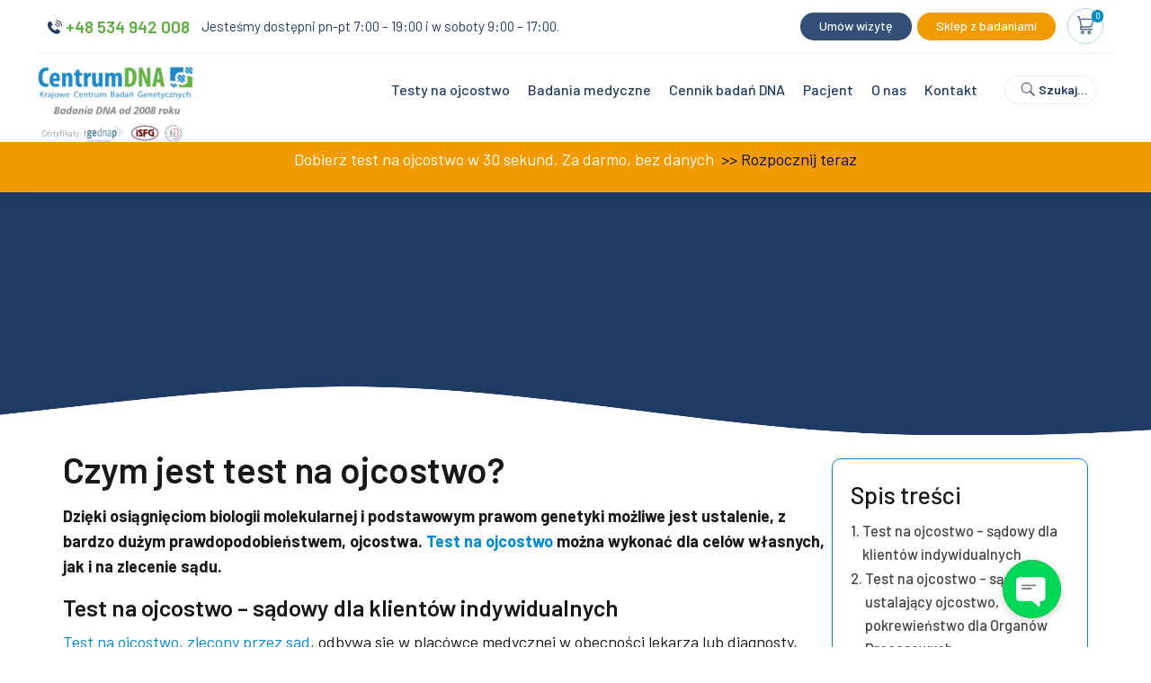

--- FILE ---
content_type: text/html; charset=UTF-8
request_url: https://centrumdna.pl/czym-jest-test-na-ojcostwo/
body_size: 68562
content:
<!DOCTYPE html><html lang="pl-PL" data-bt-theme="Novalab 1.2.0"><head>
<style>.tawk-min-container {
			display: none !important;
		}</style> <script>(function(h,o,t,j,a,r){
        h.hj=h.hj||function(){(h.hj.q=h.hj.q||[]).push(arguments)};
        h._hjSettings={hjid:4955263,hjsv:6};
        a=o.getElementsByTagName('head')[0];
        r=o.createElement('script');r.async=1;
        r.src=t+h._hjSettings.hjid+j+h._hjSettings.hjsv;
        a.appendChild(r);
    })(window,document,'https://static.hotjar.com/c/hotjar-','.js?sv=');</script>  <script>!function(f,b,e,v,n,t,s)
	{if(f.fbq)return;n=f.fbq=function(){n.callMethod?
	n.callMethod.apply(n,arguments):n.queue.push(arguments)};
	if(!f._fbq)f._fbq=n;n.push=n;n.loaded=!0;n.version='2.0';
	n.queue=[];t=b.createElement(e);t.async=!0;
	t.src=v;s=b.getElementsByTagName(e)[0];
	s.parentNode.insertBefore(t,s)}(window, document,'script',
	'https://connect.facebook.net/en_US/fbevents.js');
	fbq('init', '1048213749969313');
	fbq('track', 'PageView');</script> <noscript><img height="1" width="1" style="display:none"
src="https://www.facebook.com/tr?id=1048213749969313&ev=PageView&noscript=1"
/></noscript> <script>(function(h,o,t,j,a,r){ h.hj=h.hj||function(){(h.hj.q=h.hj.q||[]).push(arguments)}; h._hjSettings={hjid:66033,hjsv:6}; a=o.getElementsByTagName('head')[0]; r=o.createElement('script');r.async=1; r.src=t+h._hjSettings.hjid+j+h._hjSettings.hjsv; a.appendChild(r); })(window,document,'https://static.hotjar.com/c/hotjar-','.js?sv=');</script> <link rel="preconnect" href=https://dev.visualwebsiteoptimizer.com /> <script type='text/javascript' id='vwoCode'>window._vwo_code || (function() {
	var account_id=1063029,
	version=2.1,
	settings_tolerance=2000,
	hide_element='body',
	hide_element_style = 'opacity:0 !important;filter:alpha(opacity=0) !important;background:none !important;transition:none !important;',
	/* DO NOT EDIT BELOW THIS LINE */
	f=false,w=window,d=document,v=d.querySelector('#vwoCode'),cK='_vwo_'+account_id+'_settings',cc={};try{var c=JSON.parse(localStorage.getItem('_vwo_'+account_id+'_config'));cc=c&&typeof c==='object'?c:{}}catch(e){}var stT=cc.stT==='session'?w.sessionStorage:w.localStorage;code={nonce:v&&v.nonce,use_existing_jquery:function(){return typeof use_existing_jquery!=='undefined'?use_existing_jquery:undefined},library_tolerance:function(){return typeof library_tolerance!=='undefined'?library_tolerance:undefined},settings_tolerance:function(){return cc.sT||settings_tolerance},hide_element_style:function(){return'{'+(cc.hES||hide_element_style)+'}'},hide_element:function(){if(performance.getEntriesByName('first-contentful-paint')[0]){return''}return typeof cc.hE==='string'?cc.hE:hide_element},getVersion:function(){return version},finish:function(e){if(!f){f=true;var t=d.getElementById('_vis_opt_path_hides');if(t)t.parentNode.removeChild(t);if(e)(new Image).src='https://dev.visualwebsiteoptimizer.com/ee.gif?a='+account_id+e}},finished:function(){return f},addScript:function(e){var t=d.createElement('script');t.type='text/javascript';if(e.src){t.src=e.src}else{t.text=e.text}v&&t.setAttribute('nonce',v.nonce);d.getElementsByTagName('head')[0].appendChild(t)},load:function(e,t){var n=this.getSettings(),i=d.createElement('script'),r=this;t=t||{};if(n){i.textContent=n;d.getElementsByTagName('head')[0].appendChild(i);if(!w.VWO||VWO.caE){stT.removeItem(cK);r.load(e)}}else{var o=new XMLHttpRequest;o.open('GET',e,true);o.withCredentials=!t.dSC;o.responseType=t.responseType||'text';o.onload=function(){if(t.onloadCb){return t.onloadCb(o,e)}if(o.status===200||o.status===304){_vwo_code.addScript({text:o.responseText})}else{_vwo_code.finish('&e=loading_failure:'+e)}};o.onerror=function(){if(t.onerrorCb){return t.onerrorCb(e)}_vwo_code.finish('&e=loading_failure:'+e)};o.send()}},getSettings:function(){try{var e=stT.getItem(cK);if(!e){return}e=JSON.parse(e);if(Date.now()>e.e){stT.removeItem(cK);return}return e.s}catch(e){return}},init:function(){if(d.URL.indexOf('__vwo_disable__')>-1)return;var e=this.settings_tolerance();w._vwo_settings_timer=setTimeout(function(){_vwo_code.finish();stT.removeItem(cK)},e);var t;if(this.hide_element()!=='body'){t=d.createElement('style');var n=this.hide_element(),i=n?n+this.hide_element_style():'',r=d.getElementsByTagName('head')[0];t.setAttribute('id','_vis_opt_path_hides');v&&t.setAttribute('nonce',v.nonce);t.setAttribute('type','text/css');if(t.styleSheet)t.styleSheet.cssText=i;else t.appendChild(d.createTextNode(i));r.appendChild(t)}else{t=d.getElementsByTagName('head')[0];var i=d.createElement('div');i.style.cssText='z-index: 2147483647 !important;position: fixed !important;left: 0 !important;top: 0 !important;width: 100% !important;height: 100% !important;background: white !important;display: block !important;';i.setAttribute('id','_vis_opt_path_hides');i.classList.add('_vis_hide_layer');t.parentNode.insertBefore(i,t.nextSibling)}var o=window._vis_opt_url||d.URL,s='https://dev.visualwebsiteoptimizer.com/j.php?a='+account_id+'&u='+encodeURIComponent(o)+'&vn='+version;if(w.location.search.indexOf('_vwo_xhr')!==-1){this.addScript({src:s})}else{this.load(s+'&x=true')}}};w._vwo_code=code;code.init();})();</script> <meta name="facebook-domain-verification" content="xcjejnza7hxhvwkad2tto8mcl9ddba" /><meta name="google-site-verification" content="i69fM8hRaCdBamwMnWKxGxxaVpRMvt5VGzMRjYVZ13Y" /><meta charset="UTF-8"><meta name="viewport" content="width=device-width, initial-scale=1, maximum-scale=5, user-scalable=yes"><meta name="mobile-web-app-capable" content="yes"><meta name="apple-mobile-web-app-capable" content="yes"><title>Czym jest test na ojcostwo?</title> <script data-cfasync="false" data-pagespeed-no-defer>var gtm4wp_datalayer_name = "dataLayer";
	var dataLayer = dataLayer || [];
	const gtm4wp_use_sku_instead = 0;
	const gtm4wp_currency = 'PLN';
	const gtm4wp_product_per_impression = 10;
	const gtm4wp_clear_ecommerce = false;
	const gtm4wp_datalayer_max_timeout = 2000;</script> <meta name="dc.title" content="Czym jest test na ojcostwo?"><meta name="dc.description" content="Dzięki osiągnięciom biologii molekularnej i podstawowym prawom genetyki możliwe jest ustalenie, z bardzo dużym prawdopodobieństwem, ojcostwa."><meta name="dc.relation" content="https://centrumdna.pl/czym-jest-test-na-ojcostwo/"><meta name="dc.source" content="https://centrumdna.pl/"><meta name="dc.language" content="pl_PL"><meta name="description" content="Dzięki osiągnięciom biologii molekularnej i podstawowym prawom genetyki możliwe jest ustalenie, z bardzo dużym prawdopodobieństwem, ojcostwa."><meta name="robots" content="index, follow, max-snippet:-1, max-image-preview:large, max-video-preview:-1"><link rel="canonical" href="https://centrumdna.pl/czym-jest-test-na-ojcostwo/"><meta property="og:url" content="https://centrumdna.pl/czym-jest-test-na-ojcostwo/"><meta property="og:site_name" content="Badanie DNA na ojcostwo - dyskretnie, szybko i wygodnie."><meta property="og:locale" content="pl_PL"><meta property="og:type" content="article"><meta property="og:title" content="Czym jest test na ojcostwo?"><meta property="og:description" content="Dzięki osiągnięciom biologii molekularnej i podstawowym prawom genetyki możliwe jest ustalenie, z bardzo dużym prawdopodobieństwem, ojcostwa."><meta property="og:image" content="https://centrumdna.pl/wp-content/uploads/2021/02/Czym-jest-test-na-ojcostwo.jpg"><meta property="og:image:secure_url" content="https://centrumdna.pl/wp-content/uploads/2021/02/Czym-jest-test-na-ojcostwo.jpg"><meta property="og:image:width" content="232"><meta property="og:image:height" content="116"><meta property="og:image:alt" content="Test na ojcostwo - sądowy dla klientów indywidualnych, Test na ojcostwo - sądowy ustalający ojcostwo, pokrewieństwo dla Organów Procesowych, Test na ojcostwo - anonimowy bez danych osobowych, Test na ojcostwo - prywatny z danymi osobowymi"><meta property="fb:pages" content=""><meta property="fb:admins" content=""><meta property="fb:app_id" content=""><meta name="twitter:card" content="summary"><meta name="twitter:title" content="Czym jest test na ojcostwo?"><meta name="twitter:description" content="Dzięki osiągnięciom biologii molekularnej i podstawowym prawom genetyki możliwe jest ustalenie, z bardzo dużym prawdopodobieństwem, ojcostwa."><meta name="twitter:image" content="https://centrumdna.pl/wp-content/uploads/2021/02/Czym-jest-test-na-ojcostwo.jpg"><link rel='dns-prefetch' href='//fonts.googleapis.com' /><link rel="alternate" type="application/rss+xml" title="Badanie DNA na ojcostwo - dyskretnie, szybko i wygodnie. &raquo; Kanał z wpisami" href="https://centrumdna.pl/feed/" /><link rel="alternate" type="application/rss+xml" title="Badanie DNA na ojcostwo - dyskretnie, szybko i wygodnie. &raquo; Kanał z komentarzami" href="https://centrumdna.pl/comments/feed/" /><link rel="alternate" title="oEmbed (JSON)" type="application/json+oembed" href="https://centrumdna.pl/wp-json/oembed/1.0/embed?url=https%3A%2F%2Fcentrumdna.pl%2Fczym-jest-test-na-ojcostwo%2F" /><link rel="alternate" title="oEmbed (XML)" type="text/xml+oembed" href="https://centrumdna.pl/wp-json/oembed/1.0/embed?url=https%3A%2F%2Fcentrumdna.pl%2Fczym-jest-test-na-ojcostwo%2F&#038;format=xml" /><style id='wp-img-auto-sizes-contain-inline-css' type='text/css'>img:is([sizes=auto i],[sizes^="auto," i]){contain-intrinsic-size:3000px 1500px}
/*# sourceURL=wp-img-auto-sizes-contain-inline-css */</style><link data-optimized="2" rel="stylesheet" href="https://centrumdna.pl/wp-content/litespeed/css/c0b5c4443f84960b77cd7b221db700f8.css?ver=bf03d" /><style id='wp-emoji-styles-inline-css' type='text/css'>img.wp-smiley, img.emoji {
		display: inline !important;
		border: none !important;
		box-shadow: none !important;
		height: 1em !important;
		width: 1em !important;
		margin: 0 0.07em !important;
		vertical-align: -0.1em !important;
		background: none !important;
		padding: 0 !important;
	}
/*# sourceURL=wp-emoji-styles-inline-css */</style><style id='global-styles-inline-css' type='text/css'>:root{--wp--preset--aspect-ratio--square: 1;--wp--preset--aspect-ratio--4-3: 4/3;--wp--preset--aspect-ratio--3-4: 3/4;--wp--preset--aspect-ratio--3-2: 3/2;--wp--preset--aspect-ratio--2-3: 2/3;--wp--preset--aspect-ratio--16-9: 16/9;--wp--preset--aspect-ratio--9-16: 9/16;--wp--preset--color--black: #000000;--wp--preset--color--cyan-bluish-gray: #abb8c3;--wp--preset--color--white: #ffffff;--wp--preset--color--pale-pink: #f78da7;--wp--preset--color--vivid-red: #cf2e2e;--wp--preset--color--luminous-vivid-orange: #ff6900;--wp--preset--color--luminous-vivid-amber: #fcb900;--wp--preset--color--light-green-cyan: #7bdcb5;--wp--preset--color--vivid-green-cyan: #00d084;--wp--preset--color--pale-cyan-blue: #8ed1fc;--wp--preset--color--vivid-cyan-blue: #0693e3;--wp--preset--color--vivid-purple: #9b51e0;--wp--preset--gradient--vivid-cyan-blue-to-vivid-purple: linear-gradient(135deg,rgb(6,147,227) 0%,rgb(155,81,224) 100%);--wp--preset--gradient--light-green-cyan-to-vivid-green-cyan: linear-gradient(135deg,rgb(122,220,180) 0%,rgb(0,208,130) 100%);--wp--preset--gradient--luminous-vivid-amber-to-luminous-vivid-orange: linear-gradient(135deg,rgb(252,185,0) 0%,rgb(255,105,0) 100%);--wp--preset--gradient--luminous-vivid-orange-to-vivid-red: linear-gradient(135deg,rgb(255,105,0) 0%,rgb(207,46,46) 100%);--wp--preset--gradient--very-light-gray-to-cyan-bluish-gray: linear-gradient(135deg,rgb(238,238,238) 0%,rgb(169,184,195) 100%);--wp--preset--gradient--cool-to-warm-spectrum: linear-gradient(135deg,rgb(74,234,220) 0%,rgb(151,120,209) 20%,rgb(207,42,186) 40%,rgb(238,44,130) 60%,rgb(251,105,98) 80%,rgb(254,248,76) 100%);--wp--preset--gradient--blush-light-purple: linear-gradient(135deg,rgb(255,206,236) 0%,rgb(152,150,240) 100%);--wp--preset--gradient--blush-bordeaux: linear-gradient(135deg,rgb(254,205,165) 0%,rgb(254,45,45) 50%,rgb(107,0,62) 100%);--wp--preset--gradient--luminous-dusk: linear-gradient(135deg,rgb(255,203,112) 0%,rgb(199,81,192) 50%,rgb(65,88,208) 100%);--wp--preset--gradient--pale-ocean: linear-gradient(135deg,rgb(255,245,203) 0%,rgb(182,227,212) 50%,rgb(51,167,181) 100%);--wp--preset--gradient--electric-grass: linear-gradient(135deg,rgb(202,248,128) 0%,rgb(113,206,126) 100%);--wp--preset--gradient--midnight: linear-gradient(135deg,rgb(2,3,129) 0%,rgb(40,116,252) 100%);--wp--preset--font-size--small: 13px;--wp--preset--font-size--medium: 20px;--wp--preset--font-size--large: 36px;--wp--preset--font-size--x-large: 42px;--wp--preset--spacing--20: 0.44rem;--wp--preset--spacing--30: 0.67rem;--wp--preset--spacing--40: 1rem;--wp--preset--spacing--50: 1.5rem;--wp--preset--spacing--60: 2.25rem;--wp--preset--spacing--70: 3.38rem;--wp--preset--spacing--80: 5.06rem;--wp--preset--shadow--natural: 6px 6px 9px rgba(0, 0, 0, 0.2);--wp--preset--shadow--deep: 12px 12px 50px rgba(0, 0, 0, 0.4);--wp--preset--shadow--sharp: 6px 6px 0px rgba(0, 0, 0, 0.2);--wp--preset--shadow--outlined: 6px 6px 0px -3px rgb(255, 255, 255), 6px 6px rgb(0, 0, 0);--wp--preset--shadow--crisp: 6px 6px 0px rgb(0, 0, 0);}:where(.is-layout-flex){gap: 0.5em;}:where(.is-layout-grid){gap: 0.5em;}body .is-layout-flex{display: flex;}.is-layout-flex{flex-wrap: wrap;align-items: center;}.is-layout-flex > :is(*, div){margin: 0;}body .is-layout-grid{display: grid;}.is-layout-grid > :is(*, div){margin: 0;}:where(.wp-block-columns.is-layout-flex){gap: 2em;}:where(.wp-block-columns.is-layout-grid){gap: 2em;}:where(.wp-block-post-template.is-layout-flex){gap: 1.25em;}:where(.wp-block-post-template.is-layout-grid){gap: 1.25em;}.has-black-color{color: var(--wp--preset--color--black) !important;}.has-cyan-bluish-gray-color{color: var(--wp--preset--color--cyan-bluish-gray) !important;}.has-white-color{color: var(--wp--preset--color--white) !important;}.has-pale-pink-color{color: var(--wp--preset--color--pale-pink) !important;}.has-vivid-red-color{color: var(--wp--preset--color--vivid-red) !important;}.has-luminous-vivid-orange-color{color: var(--wp--preset--color--luminous-vivid-orange) !important;}.has-luminous-vivid-amber-color{color: var(--wp--preset--color--luminous-vivid-amber) !important;}.has-light-green-cyan-color{color: var(--wp--preset--color--light-green-cyan) !important;}.has-vivid-green-cyan-color{color: var(--wp--preset--color--vivid-green-cyan) !important;}.has-pale-cyan-blue-color{color: var(--wp--preset--color--pale-cyan-blue) !important;}.has-vivid-cyan-blue-color{color: var(--wp--preset--color--vivid-cyan-blue) !important;}.has-vivid-purple-color{color: var(--wp--preset--color--vivid-purple) !important;}.has-black-background-color{background-color: var(--wp--preset--color--black) !important;}.has-cyan-bluish-gray-background-color{background-color: var(--wp--preset--color--cyan-bluish-gray) !important;}.has-white-background-color{background-color: var(--wp--preset--color--white) !important;}.has-pale-pink-background-color{background-color: var(--wp--preset--color--pale-pink) !important;}.has-vivid-red-background-color{background-color: var(--wp--preset--color--vivid-red) !important;}.has-luminous-vivid-orange-background-color{background-color: var(--wp--preset--color--luminous-vivid-orange) !important;}.has-luminous-vivid-amber-background-color{background-color: var(--wp--preset--color--luminous-vivid-amber) !important;}.has-light-green-cyan-background-color{background-color: var(--wp--preset--color--light-green-cyan) !important;}.has-vivid-green-cyan-background-color{background-color: var(--wp--preset--color--vivid-green-cyan) !important;}.has-pale-cyan-blue-background-color{background-color: var(--wp--preset--color--pale-cyan-blue) !important;}.has-vivid-cyan-blue-background-color{background-color: var(--wp--preset--color--vivid-cyan-blue) !important;}.has-vivid-purple-background-color{background-color: var(--wp--preset--color--vivid-purple) !important;}.has-black-border-color{border-color: var(--wp--preset--color--black) !important;}.has-cyan-bluish-gray-border-color{border-color: var(--wp--preset--color--cyan-bluish-gray) !important;}.has-white-border-color{border-color: var(--wp--preset--color--white) !important;}.has-pale-pink-border-color{border-color: var(--wp--preset--color--pale-pink) !important;}.has-vivid-red-border-color{border-color: var(--wp--preset--color--vivid-red) !important;}.has-luminous-vivid-orange-border-color{border-color: var(--wp--preset--color--luminous-vivid-orange) !important;}.has-luminous-vivid-amber-border-color{border-color: var(--wp--preset--color--luminous-vivid-amber) !important;}.has-light-green-cyan-border-color{border-color: var(--wp--preset--color--light-green-cyan) !important;}.has-vivid-green-cyan-border-color{border-color: var(--wp--preset--color--vivid-green-cyan) !important;}.has-pale-cyan-blue-border-color{border-color: var(--wp--preset--color--pale-cyan-blue) !important;}.has-vivid-cyan-blue-border-color{border-color: var(--wp--preset--color--vivid-cyan-blue) !important;}.has-vivid-purple-border-color{border-color: var(--wp--preset--color--vivid-purple) !important;}.has-vivid-cyan-blue-to-vivid-purple-gradient-background{background: var(--wp--preset--gradient--vivid-cyan-blue-to-vivid-purple) !important;}.has-light-green-cyan-to-vivid-green-cyan-gradient-background{background: var(--wp--preset--gradient--light-green-cyan-to-vivid-green-cyan) !important;}.has-luminous-vivid-amber-to-luminous-vivid-orange-gradient-background{background: var(--wp--preset--gradient--luminous-vivid-amber-to-luminous-vivid-orange) !important;}.has-luminous-vivid-orange-to-vivid-red-gradient-background{background: var(--wp--preset--gradient--luminous-vivid-orange-to-vivid-red) !important;}.has-very-light-gray-to-cyan-bluish-gray-gradient-background{background: var(--wp--preset--gradient--very-light-gray-to-cyan-bluish-gray) !important;}.has-cool-to-warm-spectrum-gradient-background{background: var(--wp--preset--gradient--cool-to-warm-spectrum) !important;}.has-blush-light-purple-gradient-background{background: var(--wp--preset--gradient--blush-light-purple) !important;}.has-blush-bordeaux-gradient-background{background: var(--wp--preset--gradient--blush-bordeaux) !important;}.has-luminous-dusk-gradient-background{background: var(--wp--preset--gradient--luminous-dusk) !important;}.has-pale-ocean-gradient-background{background: var(--wp--preset--gradient--pale-ocean) !important;}.has-electric-grass-gradient-background{background: var(--wp--preset--gradient--electric-grass) !important;}.has-midnight-gradient-background{background: var(--wp--preset--gradient--midnight) !important;}.has-small-font-size{font-size: var(--wp--preset--font-size--small) !important;}.has-medium-font-size{font-size: var(--wp--preset--font-size--medium) !important;}.has-large-font-size{font-size: var(--wp--preset--font-size--large) !important;}.has-x-large-font-size{font-size: var(--wp--preset--font-size--x-large) !important;}
/*# sourceURL=global-styles-inline-css */</style><style id='classic-theme-styles-inline-css' type='text/css'>/*! This file is auto-generated */
.wp-block-button__link{color:#fff;background-color:#32373c;border-radius:9999px;box-shadow:none;text-decoration:none;padding:calc(.667em + 2px) calc(1.333em + 2px);font-size:1.125em}.wp-block-file__button{background:#32373c;color:#fff;text-decoration:none}
/*# sourceURL=/wp-includes/css/classic-themes.min.css */</style><style id='bt_bb_content_elements-inline-css' type='text/css'>.bt_bb_section.bt_bb_color_scheme_1 {color:#ffffff;background-color:#191919;} .bt_bb_column.bt_bb_inner_color_scheme_1 .bt_bb_column_content {color:#ffffff;background-color:#191919;} .bt_bb_column_inner.bt_bb_inner_color_scheme_1 .bt_bb_column_inner_content {color:#ffffff;background-color:#191919;} .bt_bb_color_scheme_1.bt_bb_headline {color:#ffffff;}.bt_bb_color_scheme_1.bt_bb_headline .bt_bb_headline_superheadline {color:#ffffff;}.bt_bb_color_scheme_1.bt_bb_headline .bt_bb_headline_subheadline {color:#ffffff;} .bt_bb_color_scheme_1.bt_bb_icon .bt_bb_icon_holder {color:inherit;}.bt_bb_color_scheme_1.bt_bb_icon a {color:#ffffff;}.bt_bb_color_scheme_1.bt_bb_icon .bt_bb_icon_holder span {color:#191919;}.bt_bb_color_scheme_1.bt_bb_icon:hover a {color:#191919;}.bt_bb_color_scheme_1.bt_bb_icon.bt_bb_style_outline .bt_bb_icon_holder:before {background-color:transparent;box-shadow:0 0 0 2px #ffffff inset;color:#ffffff;}.bt_bb_color_scheme_1.bt_bb_icon.bt_bb_style_outline:hover .bt_bb_icon_holder:before {background-color:#ffffff;box-shadow:0 0 0 2em #ffffff inset;color:#191919;}.bt_bb_color_scheme_1.bt_bb_icon.bt_bb_style_filled .bt_bb_icon_holder:before {box-shadow:0 0 0 2em #191919 inset;color:#ffffff;}.bt_bb_color_scheme_1.bt_bb_icon.bt_bb_style_filled:hover .bt_bb_icon_holder:before {box-shadow:0 0 0 2px #191919 inset;background-color:#ffffff;color:#191919;}.bt_bb_color_scheme_1.bt_bb_icon.bt_bb_style_borderless .bt_bb_icon_holder:before {color:#ffffff;}.bt_bb_color_scheme_1.bt_bb_icon.bt_bb_style_borderless:hover .bt_bb_icon_holder:before {color:#191919;} .bt_bb_color_scheme_1.bt_bb_button.bt_bb_style_outline a {box-shadow:0 0 0 2px #ffffff inset, 0 0 0 rgba(0, 0, 0, 0.1);color:#ffffff;background-color:transparent;}.bt_bb_color_scheme_1.bt_bb_button.bt_bb_style_outline:hover a {box-shadow:0 0 0 2em #ffffff inset, 0 0 0 rgba(0, 0, 0, 0.1);color:#191919;}.bt_bb_color_scheme_1.bt_bb_button.bt_bb_style_outline a:hover {box-shadow:0 0 0 4em #ffffff inset, 0 5px 8px rgba(0, 0, 0, 0.1);color:#191919;}.bt_bb_color_scheme_1.bt_bb_button.bt_bb_style_outline_thin a {box-shadow:0 0 0 1px #ffffff inset, 0 0 0 rgba(0, 0, 0, 0.1);color:#ffffff;background-color:transparent;}.bt_bb_color_scheme_1.bt_bb_button.bt_bb_style_outline_thin a:hover {box-shadow:0 0 0 4em #ffffff inset, 0 5px 8px rgba(0, 0, 0, 0.1);color:#191919;}.bt_bb_color_scheme_1.bt_bb_button.bt_bb_style_filled a {box-shadow:0 0 0 4em #191919 inset, 0 0 0 rgba(0, 0, 0, 0.1);background-color:#191919;color:#ffffff;}.bt_bb_color_scheme_1.bt_bb_button.bt_bb_style_filled a:hover {box-shadow:0 0 0 4em #191919 inset, 0 5px 8px rgba(0, 0, 0, 0.1);background-color:#191919;color:#ffffff;}.bt_bb_color_scheme_1.bt_bb_button.bt_bb_style_clean a,.bt_bb_color_scheme_1.bt_bb_icon.bt_bb_style_borderless a {color:#ffffff;}.bt_bb_color_scheme_1.bt_bb_button.bt_bb_style_clean a:hover,.bt_bb_color_scheme_1.bt_bb_icon.bt_bb_style_borderless:hover a {color:#191919;}.bt_bb_color_scheme_1.bt_bb_button.bt_bb_style_underline a {border-bottom:1px solid #ffffff;color:#ffffff;}.bt_bb_color_scheme_1.bt_bb_button.bt_bb_style_underline a:hover {border-bottom:1px solid #191919;color:#191919;}.bt_bb_icon_color_scheme_1.bt_bb_button .bt_bb_icon_holder:before {color:#ffffff;}.bt_bb_icon_color_scheme_1.bt_bb_button a:hover .bt_bb_icon_holder:before {color:#191919;} .bt_bb_color_scheme_1.bt_bb_style_outline.bt_bb_service .bt_bb_icon_holder{box-shadow:0 0 0 1px #ffffff inset;color:#ffffff;background-color:transparent;}.bt_bb_color_scheme_1.bt_bb_style_outline.bt_bb_service:hover .bt_bb_icon_holder {box-shadow:0 0 0 1em #ffffff inset;background-color:#ffffff;color:#191919;}.bt_bb_color_scheme_1.bt_bb_style_filled.bt_bb_service .bt_bb_icon_holder {box-shadow:0 0 0 1em #191919 inset;color:#ffffff;}.bt_bb_color_scheme_1.bt_bb_style_filled.bt_bb_service:hover .bt_bb_icon_holder{box-shadow:0 0 0 1px #191919 inset;background-color:#ffffff;color:#191919;}.bt_bb_color_scheme_1.bt_bb_style_borderless.bt_bb_service .bt_bb_icon_holder {color:#ffffff;}.bt_bb_color_scheme_1.bt_bb_style_borderless.bt_bb_service:hover .bt_bb_icon_holder {color:#191919;}.bt_bb_title_color_scheme_1.bt_bb_service .bt_bb_service_content .bt_bb_service_content_title {color:#ffffff;} .bt_bb_color_scheme_1.bt_bb_style_outline .bt_bb_tabs_header,.bt_bb_color_scheme_1.bt_bb_style_filled .bt_bb_tabs_header {border-color:#ffffff;}.bt_bb_color_scheme_1.bt_bb_style_outline .bt_bb_tabs_header li,.bt_bb_color_scheme_1.bt_bb_style_filled .bt_bb_tabs_header li:hover,.bt_bb_color_scheme_1.bt_bb_style_filled .bt_bb_tabs_header li.on {border-color:#ffffff;color:#ffffff;background-color:transparent;}.bt_bb_color_scheme_1.bt_bb_style_outline .bt_bb_tabs_header li:hover,.bt_bb_color_scheme_1.bt_bb_style_outline .bt_bb_tabs_header li.on,.bt_bb_color_scheme_1.bt_bb_style_filled .bt_bb_tabs_header li {background-color:#ffffff;color:#191919;border-color:#ffffff;}.bt_bb_color_scheme_1.bt_bb_style_simple .bt_bb_tabs_header li {color:#191919;}.bt_bb_color_scheme_1.bt_bb_style_simple .bt_bb_tabs_header li.on {color:#ffffff;border-color:#ffffff;} .bt_bb_accordion.bt_bb_color_scheme_1 .bt_bb_accordion_item {border-color:#ffffff;}.bt_bb_accordion.bt_bb_color_scheme_1 .bt_bb_accordion_item:before {color:#ffffff;}.bt_bb_accordion.bt_bb_color_scheme_1.bt_bb_style_outline .bt_bb_accordion_item_title {border-color:#ffffff;color:#ffffff;background-color:transparent;}.bt_bb_accordion.bt_bb_color_scheme_1.bt_bb_style_outline .bt_bb_accordion_item.on .bt_bb_accordion_item_title,.bt_bb_accordion.bt_bb_color_scheme_1.bt_bb_style_outline .bt_bb_accordion_item:hover .bt_bb_accordion_item_title {color:#191919;background-color:#ffffff;}.bt_bb_accordion.bt_bb_color_scheme_1.bt_bb_style_outline .bt_bb_accordion_item.on:before,.bt_bb_accordion.bt_bb_color_scheme_1.bt_bb_style_outline .bt_bb_accordion_item:hover:before {color:#191919;}.bt_bb_accordion.bt_bb_color_scheme_1.bt_bb_style_filled .bt_bb_accordion_item .bt_bb_accordion_item_title {color:#191919;background-color:#ffffff;}.bt_bb_accordion.bt_bb_color_scheme_1.bt_bb_style_filled .bt_bb_accordion_item:before {color:#191919;}.bt_bb_accordion.bt_bb_color_scheme_1.bt_bb_style_filled .bt_bb_accordion_item.on .bt_bb_accordion_item_title,.bt_bb_accordion.bt_bb_color_scheme_1.bt_bb_style_filled .bt_bb_accordion_item:hover .bt_bb_accordion_item_title {color:#ffffff;background-color:transparent;}.bt_bb_accordion.bt_bb_color_scheme_1.bt_bb_style_filled .bt_bb_accordion_item.on:before,.bt_bb_accordion.bt_bb_color_scheme_1.bt_bb_style_filled .bt_bb_accordion_item:hover:before {color:#ffffff;}.bt_bb_accordion.bt_bb_color_scheme_1.bt_bb_style_simple .bt_bb_accordion_item .bt_bb_accordion_item_title {color:#ffffff;border-color:#ffffff;}.bt_bb_accordion.bt_bb_color_scheme_1.bt_bb_style_simple .bt_bb_accordion_item:hover .bt_bb_accordion_item_title,.bt_bb_accordion.bt_bb_color_scheme_1.bt_bb_style_simple .bt_bb_accordion_item.on .bt_bb_accordion_item_title {color:#191919;border-color:#191919;} .bt_bb_price_list.bt_bb_color_scheme_1 .bt_bb_price_list_title,.bt_bb_price_list.bt_bb_color_scheme_1 .bt_bb_price_list_price {color:#ffffff;}.bt_bb_color_scheme_1.bt_bb_price_list .bt_bb_price_list_price_inner {background-color:#191919;color:#ffffff;}.bt_bb_color_scheme_1.bt_bb_price_list .bt_bb_price_list_price_inner {background-color:#191919;color:#ffffff;}.bt_bb_color_scheme_1.bt_bb_price_list .bt_bb_price_list_price_inner ul li:nth-child(even) {background-color:#191919;}.bt_bb_color_scheme_1.bt_bb_price_list.bt_bb_style_outline .bt_bb_price_list_price_inner {background-color:transparent;color:#ffffff;border-color:#ffffff;}.bt_bb_color_scheme_1.bt_bb_price_list.bt_bb_style_outline .bt_bb_price_list_price_inner ul li {border-color:#ffffff !important;} .bt_bb_icon_color_scheme_1.bt_bb_progress_bar_advanced .container .bt_bb_icon_holder {color:#ffffff;}.bt_bb_icon_color_scheme_1.bt_bb_progress_bar_advanced:hover a .container .bt_bb_icon_holder {color:#191919;}.bt_bb_icon_color_scheme_1.bt_bb_progress_bar_advanced .container .bt_bb_progress_bar_advanced_content .bt_bb_progress_bar_advanced_title {color:#ffffff;} .bt_bb_color_scheme_1.bt_bb_card_icon {background-color:#191919;}.bt_bb_color_scheme_1.bt_bb_card_icon .bt_bb_card_icon_icon,.bt_bb_color_scheme_1.bt_bb_card_icon .bt_bb_card_icon_title {color:#ffffff;} .bt_bb_background_color_scheme_1.bt_bb_card_image {color:#ffffff;background-color:#191919;}
 .bt_bb_section.bt_bb_color_scheme_2 {color:#191919;background-color:#ffffff;} .bt_bb_column.bt_bb_inner_color_scheme_2 .bt_bb_column_content {color:#191919;background-color:#ffffff;} .bt_bb_column_inner.bt_bb_inner_color_scheme_2 .bt_bb_column_inner_content {color:#191919;background-color:#ffffff;} .bt_bb_color_scheme_2.bt_bb_headline {color:#191919;}.bt_bb_color_scheme_2.bt_bb_headline .bt_bb_headline_superheadline {color:#191919;}.bt_bb_color_scheme_2.bt_bb_headline .bt_bb_headline_subheadline {color:#191919;} .bt_bb_color_scheme_2.bt_bb_icon .bt_bb_icon_holder {color:inherit;}.bt_bb_color_scheme_2.bt_bb_icon a {color:#191919;}.bt_bb_color_scheme_2.bt_bb_icon .bt_bb_icon_holder span {color:#ffffff;}.bt_bb_color_scheme_2.bt_bb_icon:hover a {color:#ffffff;}.bt_bb_color_scheme_2.bt_bb_icon.bt_bb_style_outline .bt_bb_icon_holder:before {background-color:transparent;box-shadow:0 0 0 2px #191919 inset;color:#191919;}.bt_bb_color_scheme_2.bt_bb_icon.bt_bb_style_outline:hover .bt_bb_icon_holder:before {background-color:#191919;box-shadow:0 0 0 2em #191919 inset;color:#ffffff;}.bt_bb_color_scheme_2.bt_bb_icon.bt_bb_style_filled .bt_bb_icon_holder:before {box-shadow:0 0 0 2em #ffffff inset;color:#191919;}.bt_bb_color_scheme_2.bt_bb_icon.bt_bb_style_filled:hover .bt_bb_icon_holder:before {box-shadow:0 0 0 2px #ffffff inset;background-color:#191919;color:#ffffff;}.bt_bb_color_scheme_2.bt_bb_icon.bt_bb_style_borderless .bt_bb_icon_holder:before {color:#191919;}.bt_bb_color_scheme_2.bt_bb_icon.bt_bb_style_borderless:hover .bt_bb_icon_holder:before {color:#ffffff;} .bt_bb_color_scheme_2.bt_bb_button.bt_bb_style_outline a {box-shadow:0 0 0 2px #191919 inset, 0 0 0 rgba(0, 0, 0, 0.1);color:#191919;background-color:transparent;}.bt_bb_color_scheme_2.bt_bb_button.bt_bb_style_outline:hover a {box-shadow:0 0 0 2em #191919 inset, 0 0 0 rgba(0, 0, 0, 0.1);color:#ffffff;}.bt_bb_color_scheme_2.bt_bb_button.bt_bb_style_outline a:hover {box-shadow:0 0 0 4em #191919 inset, 0 5px 8px rgba(0, 0, 0, 0.1);color:#ffffff;}.bt_bb_color_scheme_2.bt_bb_button.bt_bb_style_outline_thin a {box-shadow:0 0 0 1px #191919 inset, 0 0 0 rgba(0, 0, 0, 0.1);color:#191919;background-color:transparent;}.bt_bb_color_scheme_2.bt_bb_button.bt_bb_style_outline_thin a:hover {box-shadow:0 0 0 4em #191919 inset, 0 5px 8px rgba(0, 0, 0, 0.1);color:#ffffff;}.bt_bb_color_scheme_2.bt_bb_button.bt_bb_style_filled a {box-shadow:0 0 0 4em #ffffff inset, 0 0 0 rgba(0, 0, 0, 0.1);background-color:#ffffff;color:#191919;}.bt_bb_color_scheme_2.bt_bb_button.bt_bb_style_filled a:hover {box-shadow:0 0 0 4em #ffffff inset, 0 5px 8px rgba(0, 0, 0, 0.1);background-color:#ffffff;color:#191919;}.bt_bb_color_scheme_2.bt_bb_button.bt_bb_style_clean a,.bt_bb_color_scheme_2.bt_bb_icon.bt_bb_style_borderless a {color:#191919;}.bt_bb_color_scheme_2.bt_bb_button.bt_bb_style_clean a:hover,.bt_bb_color_scheme_2.bt_bb_icon.bt_bb_style_borderless:hover a {color:#ffffff;}.bt_bb_color_scheme_2.bt_bb_button.bt_bb_style_underline a {border-bottom:1px solid #191919;color:#191919;}.bt_bb_color_scheme_2.bt_bb_button.bt_bb_style_underline a:hover {border-bottom:1px solid #ffffff;color:#ffffff;}.bt_bb_icon_color_scheme_2.bt_bb_button .bt_bb_icon_holder:before {color:#191919;}.bt_bb_icon_color_scheme_2.bt_bb_button a:hover .bt_bb_icon_holder:before {color:#ffffff;} .bt_bb_color_scheme_2.bt_bb_style_outline.bt_bb_service .bt_bb_icon_holder{box-shadow:0 0 0 1px #191919 inset;color:#191919;background-color:transparent;}.bt_bb_color_scheme_2.bt_bb_style_outline.bt_bb_service:hover .bt_bb_icon_holder {box-shadow:0 0 0 1em #191919 inset;background-color:#191919;color:#ffffff;}.bt_bb_color_scheme_2.bt_bb_style_filled.bt_bb_service .bt_bb_icon_holder {box-shadow:0 0 0 1em #ffffff inset;color:#191919;}.bt_bb_color_scheme_2.bt_bb_style_filled.bt_bb_service:hover .bt_bb_icon_holder{box-shadow:0 0 0 1px #ffffff inset;background-color:#191919;color:#ffffff;}.bt_bb_color_scheme_2.bt_bb_style_borderless.bt_bb_service .bt_bb_icon_holder {color:#191919;}.bt_bb_color_scheme_2.bt_bb_style_borderless.bt_bb_service:hover .bt_bb_icon_holder {color:#ffffff;}.bt_bb_title_color_scheme_2.bt_bb_service .bt_bb_service_content .bt_bb_service_content_title {color:#191919;} .bt_bb_color_scheme_2.bt_bb_style_outline .bt_bb_tabs_header,.bt_bb_color_scheme_2.bt_bb_style_filled .bt_bb_tabs_header {border-color:#191919;}.bt_bb_color_scheme_2.bt_bb_style_outline .bt_bb_tabs_header li,.bt_bb_color_scheme_2.bt_bb_style_filled .bt_bb_tabs_header li:hover,.bt_bb_color_scheme_2.bt_bb_style_filled .bt_bb_tabs_header li.on {border-color:#191919;color:#191919;background-color:transparent;}.bt_bb_color_scheme_2.bt_bb_style_outline .bt_bb_tabs_header li:hover,.bt_bb_color_scheme_2.bt_bb_style_outline .bt_bb_tabs_header li.on,.bt_bb_color_scheme_2.bt_bb_style_filled .bt_bb_tabs_header li {background-color:#191919;color:#ffffff;border-color:#191919;}.bt_bb_color_scheme_2.bt_bb_style_simple .bt_bb_tabs_header li {color:#ffffff;}.bt_bb_color_scheme_2.bt_bb_style_simple .bt_bb_tabs_header li.on {color:#191919;border-color:#191919;} .bt_bb_accordion.bt_bb_color_scheme_2 .bt_bb_accordion_item {border-color:#191919;}.bt_bb_accordion.bt_bb_color_scheme_2 .bt_bb_accordion_item:before {color:#191919;}.bt_bb_accordion.bt_bb_color_scheme_2.bt_bb_style_outline .bt_bb_accordion_item_title {border-color:#191919;color:#191919;background-color:transparent;}.bt_bb_accordion.bt_bb_color_scheme_2.bt_bb_style_outline .bt_bb_accordion_item.on .bt_bb_accordion_item_title,.bt_bb_accordion.bt_bb_color_scheme_2.bt_bb_style_outline .bt_bb_accordion_item:hover .bt_bb_accordion_item_title {color:#ffffff;background-color:#191919;}.bt_bb_accordion.bt_bb_color_scheme_2.bt_bb_style_outline .bt_bb_accordion_item.on:before,.bt_bb_accordion.bt_bb_color_scheme_2.bt_bb_style_outline .bt_bb_accordion_item:hover:before {color:#ffffff;}.bt_bb_accordion.bt_bb_color_scheme_2.bt_bb_style_filled .bt_bb_accordion_item .bt_bb_accordion_item_title {color:#ffffff;background-color:#191919;}.bt_bb_accordion.bt_bb_color_scheme_2.bt_bb_style_filled .bt_bb_accordion_item:before {color:#ffffff;}.bt_bb_accordion.bt_bb_color_scheme_2.bt_bb_style_filled .bt_bb_accordion_item.on .bt_bb_accordion_item_title,.bt_bb_accordion.bt_bb_color_scheme_2.bt_bb_style_filled .bt_bb_accordion_item:hover .bt_bb_accordion_item_title {color:#191919;background-color:transparent;}.bt_bb_accordion.bt_bb_color_scheme_2.bt_bb_style_filled .bt_bb_accordion_item.on:before,.bt_bb_accordion.bt_bb_color_scheme_2.bt_bb_style_filled .bt_bb_accordion_item:hover:before {color:#191919;}.bt_bb_accordion.bt_bb_color_scheme_2.bt_bb_style_simple .bt_bb_accordion_item .bt_bb_accordion_item_title {color:#191919;border-color:#191919;}.bt_bb_accordion.bt_bb_color_scheme_2.bt_bb_style_simple .bt_bb_accordion_item:hover .bt_bb_accordion_item_title,.bt_bb_accordion.bt_bb_color_scheme_2.bt_bb_style_simple .bt_bb_accordion_item.on .bt_bb_accordion_item_title {color:#ffffff;border-color:#ffffff;} .bt_bb_price_list.bt_bb_color_scheme_2 .bt_bb_price_list_title,.bt_bb_price_list.bt_bb_color_scheme_2 .bt_bb_price_list_price {color:#191919;}.bt_bb_color_scheme_2.bt_bb_price_list .bt_bb_price_list_price_inner {background-color:#ffffff;color:#191919;}.bt_bb_color_scheme_2.bt_bb_price_list .bt_bb_price_list_price_inner {background-color:#ffffff;color:#191919;}.bt_bb_color_scheme_2.bt_bb_price_list .bt_bb_price_list_price_inner ul li:nth-child(even) {background-color:#ffffff;}.bt_bb_color_scheme_2.bt_bb_price_list.bt_bb_style_outline .bt_bb_price_list_price_inner {background-color:transparent;color:#191919;border-color:#191919;}.bt_bb_color_scheme_2.bt_bb_price_list.bt_bb_style_outline .bt_bb_price_list_price_inner ul li {border-color:#191919 !important;} .bt_bb_icon_color_scheme_2.bt_bb_progress_bar_advanced .container .bt_bb_icon_holder {color:#191919;}.bt_bb_icon_color_scheme_2.bt_bb_progress_bar_advanced:hover a .container .bt_bb_icon_holder {color:#ffffff;}.bt_bb_icon_color_scheme_2.bt_bb_progress_bar_advanced .container .bt_bb_progress_bar_advanced_content .bt_bb_progress_bar_advanced_title {color:#191919;} .bt_bb_color_scheme_2.bt_bb_card_icon {background-color:#ffffff;}.bt_bb_color_scheme_2.bt_bb_card_icon .bt_bb_card_icon_icon,.bt_bb_color_scheme_2.bt_bb_card_icon .bt_bb_card_icon_title {color:#191919;} .bt_bb_background_color_scheme_2.bt_bb_card_image {color:#191919;background-color:#ffffff;}
 .bt_bb_section.bt_bb_color_scheme_3 {color:#008ad2;background-color:#191919;} .bt_bb_column.bt_bb_inner_color_scheme_3 .bt_bb_column_content {color:#008ad2;background-color:#191919;} .bt_bb_column_inner.bt_bb_inner_color_scheme_3 .bt_bb_column_inner_content {color:#008ad2;background-color:#191919;} .bt_bb_color_scheme_3.bt_bb_headline {color:#008ad2;}.bt_bb_color_scheme_3.bt_bb_headline .bt_bb_headline_superheadline {color:#008ad2;}.bt_bb_color_scheme_3.bt_bb_headline .bt_bb_headline_subheadline {color:#008ad2;} .bt_bb_color_scheme_3.bt_bb_icon .bt_bb_icon_holder {color:inherit;}.bt_bb_color_scheme_3.bt_bb_icon a {color:#008ad2;}.bt_bb_color_scheme_3.bt_bb_icon .bt_bb_icon_holder span {color:#191919;}.bt_bb_color_scheme_3.bt_bb_icon:hover a {color:#191919;}.bt_bb_color_scheme_3.bt_bb_icon.bt_bb_style_outline .bt_bb_icon_holder:before {background-color:transparent;box-shadow:0 0 0 2px #008ad2 inset;color:#008ad2;}.bt_bb_color_scheme_3.bt_bb_icon.bt_bb_style_outline:hover .bt_bb_icon_holder:before {background-color:#008ad2;box-shadow:0 0 0 2em #008ad2 inset;color:#191919;}.bt_bb_color_scheme_3.bt_bb_icon.bt_bb_style_filled .bt_bb_icon_holder:before {box-shadow:0 0 0 2em #191919 inset;color:#008ad2;}.bt_bb_color_scheme_3.bt_bb_icon.bt_bb_style_filled:hover .bt_bb_icon_holder:before {box-shadow:0 0 0 2px #191919 inset;background-color:#008ad2;color:#191919;}.bt_bb_color_scheme_3.bt_bb_icon.bt_bb_style_borderless .bt_bb_icon_holder:before {color:#008ad2;}.bt_bb_color_scheme_3.bt_bb_icon.bt_bb_style_borderless:hover .bt_bb_icon_holder:before {color:#191919;} .bt_bb_color_scheme_3.bt_bb_button.bt_bb_style_outline a {box-shadow:0 0 0 2px #008ad2 inset, 0 0 0 rgba(0, 0, 0, 0.1);color:#008ad2;background-color:transparent;}.bt_bb_color_scheme_3.bt_bb_button.bt_bb_style_outline:hover a {box-shadow:0 0 0 2em #008ad2 inset, 0 0 0 rgba(0, 0, 0, 0.1);color:#191919;}.bt_bb_color_scheme_3.bt_bb_button.bt_bb_style_outline a:hover {box-shadow:0 0 0 4em #008ad2 inset, 0 5px 8px rgba(0, 0, 0, 0.1);color:#191919;}.bt_bb_color_scheme_3.bt_bb_button.bt_bb_style_outline_thin a {box-shadow:0 0 0 1px #008ad2 inset, 0 0 0 rgba(0, 0, 0, 0.1);color:#008ad2;background-color:transparent;}.bt_bb_color_scheme_3.bt_bb_button.bt_bb_style_outline_thin a:hover {box-shadow:0 0 0 4em #008ad2 inset, 0 5px 8px rgba(0, 0, 0, 0.1);color:#191919;}.bt_bb_color_scheme_3.bt_bb_button.bt_bb_style_filled a {box-shadow:0 0 0 4em #191919 inset, 0 0 0 rgba(0, 0, 0, 0.1);background-color:#191919;color:#008ad2;}.bt_bb_color_scheme_3.bt_bb_button.bt_bb_style_filled a:hover {box-shadow:0 0 0 4em #191919 inset, 0 5px 8px rgba(0, 0, 0, 0.1);background-color:#191919;color:#008ad2;}.bt_bb_color_scheme_3.bt_bb_button.bt_bb_style_clean a,.bt_bb_color_scheme_3.bt_bb_icon.bt_bb_style_borderless a {color:#008ad2;}.bt_bb_color_scheme_3.bt_bb_button.bt_bb_style_clean a:hover,.bt_bb_color_scheme_3.bt_bb_icon.bt_bb_style_borderless:hover a {color:#191919;}.bt_bb_color_scheme_3.bt_bb_button.bt_bb_style_underline a {border-bottom:1px solid #008ad2;color:#008ad2;}.bt_bb_color_scheme_3.bt_bb_button.bt_bb_style_underline a:hover {border-bottom:1px solid #191919;color:#191919;}.bt_bb_icon_color_scheme_3.bt_bb_button .bt_bb_icon_holder:before {color:#008ad2;}.bt_bb_icon_color_scheme_3.bt_bb_button a:hover .bt_bb_icon_holder:before {color:#191919;} .bt_bb_color_scheme_3.bt_bb_style_outline.bt_bb_service .bt_bb_icon_holder{box-shadow:0 0 0 1px #008ad2 inset;color:#008ad2;background-color:transparent;}.bt_bb_color_scheme_3.bt_bb_style_outline.bt_bb_service:hover .bt_bb_icon_holder {box-shadow:0 0 0 1em #008ad2 inset;background-color:#008ad2;color:#191919;}.bt_bb_color_scheme_3.bt_bb_style_filled.bt_bb_service .bt_bb_icon_holder {box-shadow:0 0 0 1em #191919 inset;color:#008ad2;}.bt_bb_color_scheme_3.bt_bb_style_filled.bt_bb_service:hover .bt_bb_icon_holder{box-shadow:0 0 0 1px #191919 inset;background-color:#008ad2;color:#191919;}.bt_bb_color_scheme_3.bt_bb_style_borderless.bt_bb_service .bt_bb_icon_holder {color:#008ad2;}.bt_bb_color_scheme_3.bt_bb_style_borderless.bt_bb_service:hover .bt_bb_icon_holder {color:#191919;}.bt_bb_title_color_scheme_3.bt_bb_service .bt_bb_service_content .bt_bb_service_content_title {color:#008ad2;} .bt_bb_color_scheme_3.bt_bb_style_outline .bt_bb_tabs_header,.bt_bb_color_scheme_3.bt_bb_style_filled .bt_bb_tabs_header {border-color:#008ad2;}.bt_bb_color_scheme_3.bt_bb_style_outline .bt_bb_tabs_header li,.bt_bb_color_scheme_3.bt_bb_style_filled .bt_bb_tabs_header li:hover,.bt_bb_color_scheme_3.bt_bb_style_filled .bt_bb_tabs_header li.on {border-color:#008ad2;color:#008ad2;background-color:transparent;}.bt_bb_color_scheme_3.bt_bb_style_outline .bt_bb_tabs_header li:hover,.bt_bb_color_scheme_3.bt_bb_style_outline .bt_bb_tabs_header li.on,.bt_bb_color_scheme_3.bt_bb_style_filled .bt_bb_tabs_header li {background-color:#008ad2;color:#191919;border-color:#008ad2;}.bt_bb_color_scheme_3.bt_bb_style_simple .bt_bb_tabs_header li {color:#191919;}.bt_bb_color_scheme_3.bt_bb_style_simple .bt_bb_tabs_header li.on {color:#008ad2;border-color:#008ad2;} .bt_bb_accordion.bt_bb_color_scheme_3 .bt_bb_accordion_item {border-color:#008ad2;}.bt_bb_accordion.bt_bb_color_scheme_3 .bt_bb_accordion_item:before {color:#008ad2;}.bt_bb_accordion.bt_bb_color_scheme_3.bt_bb_style_outline .bt_bb_accordion_item_title {border-color:#008ad2;color:#008ad2;background-color:transparent;}.bt_bb_accordion.bt_bb_color_scheme_3.bt_bb_style_outline .bt_bb_accordion_item.on .bt_bb_accordion_item_title,.bt_bb_accordion.bt_bb_color_scheme_3.bt_bb_style_outline .bt_bb_accordion_item:hover .bt_bb_accordion_item_title {color:#191919;background-color:#008ad2;}.bt_bb_accordion.bt_bb_color_scheme_3.bt_bb_style_outline .bt_bb_accordion_item.on:before,.bt_bb_accordion.bt_bb_color_scheme_3.bt_bb_style_outline .bt_bb_accordion_item:hover:before {color:#191919;}.bt_bb_accordion.bt_bb_color_scheme_3.bt_bb_style_filled .bt_bb_accordion_item .bt_bb_accordion_item_title {color:#191919;background-color:#008ad2;}.bt_bb_accordion.bt_bb_color_scheme_3.bt_bb_style_filled .bt_bb_accordion_item:before {color:#191919;}.bt_bb_accordion.bt_bb_color_scheme_3.bt_bb_style_filled .bt_bb_accordion_item.on .bt_bb_accordion_item_title,.bt_bb_accordion.bt_bb_color_scheme_3.bt_bb_style_filled .bt_bb_accordion_item:hover .bt_bb_accordion_item_title {color:#008ad2;background-color:transparent;}.bt_bb_accordion.bt_bb_color_scheme_3.bt_bb_style_filled .bt_bb_accordion_item.on:before,.bt_bb_accordion.bt_bb_color_scheme_3.bt_bb_style_filled .bt_bb_accordion_item:hover:before {color:#008ad2;}.bt_bb_accordion.bt_bb_color_scheme_3.bt_bb_style_simple .bt_bb_accordion_item .bt_bb_accordion_item_title {color:#008ad2;border-color:#008ad2;}.bt_bb_accordion.bt_bb_color_scheme_3.bt_bb_style_simple .bt_bb_accordion_item:hover .bt_bb_accordion_item_title,.bt_bb_accordion.bt_bb_color_scheme_3.bt_bb_style_simple .bt_bb_accordion_item.on .bt_bb_accordion_item_title {color:#191919;border-color:#191919;} .bt_bb_price_list.bt_bb_color_scheme_3 .bt_bb_price_list_title,.bt_bb_price_list.bt_bb_color_scheme_3 .bt_bb_price_list_price {color:#008ad2;}.bt_bb_color_scheme_3.bt_bb_price_list .bt_bb_price_list_price_inner {background-color:#191919;color:#008ad2;}.bt_bb_color_scheme_3.bt_bb_price_list .bt_bb_price_list_price_inner {background-color:#191919;color:#008ad2;}.bt_bb_color_scheme_3.bt_bb_price_list .bt_bb_price_list_price_inner ul li:nth-child(even) {background-color:#191919;}.bt_bb_color_scheme_3.bt_bb_price_list.bt_bb_style_outline .bt_bb_price_list_price_inner {background-color:transparent;color:#008ad2;border-color:#008ad2;}.bt_bb_color_scheme_3.bt_bb_price_list.bt_bb_style_outline .bt_bb_price_list_price_inner ul li {border-color:#008ad2 !important;} .bt_bb_icon_color_scheme_3.bt_bb_progress_bar_advanced .container .bt_bb_icon_holder {color:#008ad2;}.bt_bb_icon_color_scheme_3.bt_bb_progress_bar_advanced:hover a .container .bt_bb_icon_holder {color:#191919;}.bt_bb_icon_color_scheme_3.bt_bb_progress_bar_advanced .container .bt_bb_progress_bar_advanced_content .bt_bb_progress_bar_advanced_title {color:#008ad2;} .bt_bb_color_scheme_3.bt_bb_card_icon {background-color:#191919;}.bt_bb_color_scheme_3.bt_bb_card_icon .bt_bb_card_icon_icon,.bt_bb_color_scheme_3.bt_bb_card_icon .bt_bb_card_icon_title {color:#008ad2;} .bt_bb_background_color_scheme_3.bt_bb_card_image {color:#008ad2;background-color:#191919;}
 .bt_bb_section.bt_bb_color_scheme_4 {color:#008ad2;background-color:#ffffff;} .bt_bb_column.bt_bb_inner_color_scheme_4 .bt_bb_column_content {color:#008ad2;background-color:#ffffff;} .bt_bb_column_inner.bt_bb_inner_color_scheme_4 .bt_bb_column_inner_content {color:#008ad2;background-color:#ffffff;} .bt_bb_color_scheme_4.bt_bb_headline {color:#008ad2;}.bt_bb_color_scheme_4.bt_bb_headline .bt_bb_headline_superheadline {color:#008ad2;}.bt_bb_color_scheme_4.bt_bb_headline .bt_bb_headline_subheadline {color:#008ad2;} .bt_bb_color_scheme_4.bt_bb_icon .bt_bb_icon_holder {color:inherit;}.bt_bb_color_scheme_4.bt_bb_icon a {color:#008ad2;}.bt_bb_color_scheme_4.bt_bb_icon .bt_bb_icon_holder span {color:#ffffff;}.bt_bb_color_scheme_4.bt_bb_icon:hover a {color:#ffffff;}.bt_bb_color_scheme_4.bt_bb_icon.bt_bb_style_outline .bt_bb_icon_holder:before {background-color:transparent;box-shadow:0 0 0 2px #008ad2 inset;color:#008ad2;}.bt_bb_color_scheme_4.bt_bb_icon.bt_bb_style_outline:hover .bt_bb_icon_holder:before {background-color:#008ad2;box-shadow:0 0 0 2em #008ad2 inset;color:#ffffff;}.bt_bb_color_scheme_4.bt_bb_icon.bt_bb_style_filled .bt_bb_icon_holder:before {box-shadow:0 0 0 2em #ffffff inset;color:#008ad2;}.bt_bb_color_scheme_4.bt_bb_icon.bt_bb_style_filled:hover .bt_bb_icon_holder:before {box-shadow:0 0 0 2px #ffffff inset;background-color:#008ad2;color:#ffffff;}.bt_bb_color_scheme_4.bt_bb_icon.bt_bb_style_borderless .bt_bb_icon_holder:before {color:#008ad2;}.bt_bb_color_scheme_4.bt_bb_icon.bt_bb_style_borderless:hover .bt_bb_icon_holder:before {color:#ffffff;} .bt_bb_color_scheme_4.bt_bb_button.bt_bb_style_outline a {box-shadow:0 0 0 2px #008ad2 inset, 0 0 0 rgba(0, 0, 0, 0.1);color:#008ad2;background-color:transparent;}.bt_bb_color_scheme_4.bt_bb_button.bt_bb_style_outline:hover a {box-shadow:0 0 0 2em #008ad2 inset, 0 0 0 rgba(0, 0, 0, 0.1);color:#ffffff;}.bt_bb_color_scheme_4.bt_bb_button.bt_bb_style_outline a:hover {box-shadow:0 0 0 4em #008ad2 inset, 0 5px 8px rgba(0, 0, 0, 0.1);color:#ffffff;}.bt_bb_color_scheme_4.bt_bb_button.bt_bb_style_outline_thin a {box-shadow:0 0 0 1px #008ad2 inset, 0 0 0 rgba(0, 0, 0, 0.1);color:#008ad2;background-color:transparent;}.bt_bb_color_scheme_4.bt_bb_button.bt_bb_style_outline_thin a:hover {box-shadow:0 0 0 4em #008ad2 inset, 0 5px 8px rgba(0, 0, 0, 0.1);color:#ffffff;}.bt_bb_color_scheme_4.bt_bb_button.bt_bb_style_filled a {box-shadow:0 0 0 4em #ffffff inset, 0 0 0 rgba(0, 0, 0, 0.1);background-color:#ffffff;color:#008ad2;}.bt_bb_color_scheme_4.bt_bb_button.bt_bb_style_filled a:hover {box-shadow:0 0 0 4em #ffffff inset, 0 5px 8px rgba(0, 0, 0, 0.1);background-color:#ffffff;color:#008ad2;}.bt_bb_color_scheme_4.bt_bb_button.bt_bb_style_clean a,.bt_bb_color_scheme_4.bt_bb_icon.bt_bb_style_borderless a {color:#008ad2;}.bt_bb_color_scheme_4.bt_bb_button.bt_bb_style_clean a:hover,.bt_bb_color_scheme_4.bt_bb_icon.bt_bb_style_borderless:hover a {color:#ffffff;}.bt_bb_color_scheme_4.bt_bb_button.bt_bb_style_underline a {border-bottom:1px solid #008ad2;color:#008ad2;}.bt_bb_color_scheme_4.bt_bb_button.bt_bb_style_underline a:hover {border-bottom:1px solid #ffffff;color:#ffffff;}.bt_bb_icon_color_scheme_4.bt_bb_button .bt_bb_icon_holder:before {color:#008ad2;}.bt_bb_icon_color_scheme_4.bt_bb_button a:hover .bt_bb_icon_holder:before {color:#ffffff;} .bt_bb_color_scheme_4.bt_bb_style_outline.bt_bb_service .bt_bb_icon_holder{box-shadow:0 0 0 1px #008ad2 inset;color:#008ad2;background-color:transparent;}.bt_bb_color_scheme_4.bt_bb_style_outline.bt_bb_service:hover .bt_bb_icon_holder {box-shadow:0 0 0 1em #008ad2 inset;background-color:#008ad2;color:#ffffff;}.bt_bb_color_scheme_4.bt_bb_style_filled.bt_bb_service .bt_bb_icon_holder {box-shadow:0 0 0 1em #ffffff inset;color:#008ad2;}.bt_bb_color_scheme_4.bt_bb_style_filled.bt_bb_service:hover .bt_bb_icon_holder{box-shadow:0 0 0 1px #ffffff inset;background-color:#008ad2;color:#ffffff;}.bt_bb_color_scheme_4.bt_bb_style_borderless.bt_bb_service .bt_bb_icon_holder {color:#008ad2;}.bt_bb_color_scheme_4.bt_bb_style_borderless.bt_bb_service:hover .bt_bb_icon_holder {color:#ffffff;}.bt_bb_title_color_scheme_4.bt_bb_service .bt_bb_service_content .bt_bb_service_content_title {color:#008ad2;} .bt_bb_color_scheme_4.bt_bb_style_outline .bt_bb_tabs_header,.bt_bb_color_scheme_4.bt_bb_style_filled .bt_bb_tabs_header {border-color:#008ad2;}.bt_bb_color_scheme_4.bt_bb_style_outline .bt_bb_tabs_header li,.bt_bb_color_scheme_4.bt_bb_style_filled .bt_bb_tabs_header li:hover,.bt_bb_color_scheme_4.bt_bb_style_filled .bt_bb_tabs_header li.on {border-color:#008ad2;color:#008ad2;background-color:transparent;}.bt_bb_color_scheme_4.bt_bb_style_outline .bt_bb_tabs_header li:hover,.bt_bb_color_scheme_4.bt_bb_style_outline .bt_bb_tabs_header li.on,.bt_bb_color_scheme_4.bt_bb_style_filled .bt_bb_tabs_header li {background-color:#008ad2;color:#ffffff;border-color:#008ad2;}.bt_bb_color_scheme_4.bt_bb_style_simple .bt_bb_tabs_header li {color:#ffffff;}.bt_bb_color_scheme_4.bt_bb_style_simple .bt_bb_tabs_header li.on {color:#008ad2;border-color:#008ad2;} .bt_bb_accordion.bt_bb_color_scheme_4 .bt_bb_accordion_item {border-color:#008ad2;}.bt_bb_accordion.bt_bb_color_scheme_4 .bt_bb_accordion_item:before {color:#008ad2;}.bt_bb_accordion.bt_bb_color_scheme_4.bt_bb_style_outline .bt_bb_accordion_item_title {border-color:#008ad2;color:#008ad2;background-color:transparent;}.bt_bb_accordion.bt_bb_color_scheme_4.bt_bb_style_outline .bt_bb_accordion_item.on .bt_bb_accordion_item_title,.bt_bb_accordion.bt_bb_color_scheme_4.bt_bb_style_outline .bt_bb_accordion_item:hover .bt_bb_accordion_item_title {color:#ffffff;background-color:#008ad2;}.bt_bb_accordion.bt_bb_color_scheme_4.bt_bb_style_outline .bt_bb_accordion_item.on:before,.bt_bb_accordion.bt_bb_color_scheme_4.bt_bb_style_outline .bt_bb_accordion_item:hover:before {color:#ffffff;}.bt_bb_accordion.bt_bb_color_scheme_4.bt_bb_style_filled .bt_bb_accordion_item .bt_bb_accordion_item_title {color:#ffffff;background-color:#008ad2;}.bt_bb_accordion.bt_bb_color_scheme_4.bt_bb_style_filled .bt_bb_accordion_item:before {color:#ffffff;}.bt_bb_accordion.bt_bb_color_scheme_4.bt_bb_style_filled .bt_bb_accordion_item.on .bt_bb_accordion_item_title,.bt_bb_accordion.bt_bb_color_scheme_4.bt_bb_style_filled .bt_bb_accordion_item:hover .bt_bb_accordion_item_title {color:#008ad2;background-color:transparent;}.bt_bb_accordion.bt_bb_color_scheme_4.bt_bb_style_filled .bt_bb_accordion_item.on:before,.bt_bb_accordion.bt_bb_color_scheme_4.bt_bb_style_filled .bt_bb_accordion_item:hover:before {color:#008ad2;}.bt_bb_accordion.bt_bb_color_scheme_4.bt_bb_style_simple .bt_bb_accordion_item .bt_bb_accordion_item_title {color:#008ad2;border-color:#008ad2;}.bt_bb_accordion.bt_bb_color_scheme_4.bt_bb_style_simple .bt_bb_accordion_item:hover .bt_bb_accordion_item_title,.bt_bb_accordion.bt_bb_color_scheme_4.bt_bb_style_simple .bt_bb_accordion_item.on .bt_bb_accordion_item_title {color:#ffffff;border-color:#ffffff;} .bt_bb_price_list.bt_bb_color_scheme_4 .bt_bb_price_list_title,.bt_bb_price_list.bt_bb_color_scheme_4 .bt_bb_price_list_price {color:#008ad2;}.bt_bb_color_scheme_4.bt_bb_price_list .bt_bb_price_list_price_inner {background-color:#ffffff;color:#008ad2;}.bt_bb_color_scheme_4.bt_bb_price_list .bt_bb_price_list_price_inner {background-color:#ffffff;color:#008ad2;}.bt_bb_color_scheme_4.bt_bb_price_list .bt_bb_price_list_price_inner ul li:nth-child(even) {background-color:#ffffff;}.bt_bb_color_scheme_4.bt_bb_price_list.bt_bb_style_outline .bt_bb_price_list_price_inner {background-color:transparent;color:#008ad2;border-color:#008ad2;}.bt_bb_color_scheme_4.bt_bb_price_list.bt_bb_style_outline .bt_bb_price_list_price_inner ul li {border-color:#008ad2 !important;} .bt_bb_icon_color_scheme_4.bt_bb_progress_bar_advanced .container .bt_bb_icon_holder {color:#008ad2;}.bt_bb_icon_color_scheme_4.bt_bb_progress_bar_advanced:hover a .container .bt_bb_icon_holder {color:#ffffff;}.bt_bb_icon_color_scheme_4.bt_bb_progress_bar_advanced .container .bt_bb_progress_bar_advanced_content .bt_bb_progress_bar_advanced_title {color:#008ad2;} .bt_bb_color_scheme_4.bt_bb_card_icon {background-color:#ffffff;}.bt_bb_color_scheme_4.bt_bb_card_icon .bt_bb_card_icon_icon,.bt_bb_color_scheme_4.bt_bb_card_icon .bt_bb_card_icon_title {color:#008ad2;} .bt_bb_background_color_scheme_4.bt_bb_card_image {color:#008ad2;background-color:#ffffff;}
 .bt_bb_section.bt_bb_color_scheme_5 {color:#191919;background-color:#008ad2;} .bt_bb_column.bt_bb_inner_color_scheme_5 .bt_bb_column_content {color:#191919;background-color:#008ad2;} .bt_bb_column_inner.bt_bb_inner_color_scheme_5 .bt_bb_column_inner_content {color:#191919;background-color:#008ad2;} .bt_bb_color_scheme_5.bt_bb_headline {color:#191919;}.bt_bb_color_scheme_5.bt_bb_headline .bt_bb_headline_superheadline {color:#191919;}.bt_bb_color_scheme_5.bt_bb_headline .bt_bb_headline_subheadline {color:#191919;} .bt_bb_color_scheme_5.bt_bb_icon .bt_bb_icon_holder {color:inherit;}.bt_bb_color_scheme_5.bt_bb_icon a {color:#191919;}.bt_bb_color_scheme_5.bt_bb_icon .bt_bb_icon_holder span {color:#008ad2;}.bt_bb_color_scheme_5.bt_bb_icon:hover a {color:#008ad2;}.bt_bb_color_scheme_5.bt_bb_icon.bt_bb_style_outline .bt_bb_icon_holder:before {background-color:transparent;box-shadow:0 0 0 2px #191919 inset;color:#191919;}.bt_bb_color_scheme_5.bt_bb_icon.bt_bb_style_outline:hover .bt_bb_icon_holder:before {background-color:#191919;box-shadow:0 0 0 2em #191919 inset;color:#008ad2;}.bt_bb_color_scheme_5.bt_bb_icon.bt_bb_style_filled .bt_bb_icon_holder:before {box-shadow:0 0 0 2em #008ad2 inset;color:#191919;}.bt_bb_color_scheme_5.bt_bb_icon.bt_bb_style_filled:hover .bt_bb_icon_holder:before {box-shadow:0 0 0 2px #008ad2 inset;background-color:#191919;color:#008ad2;}.bt_bb_color_scheme_5.bt_bb_icon.bt_bb_style_borderless .bt_bb_icon_holder:before {color:#191919;}.bt_bb_color_scheme_5.bt_bb_icon.bt_bb_style_borderless:hover .bt_bb_icon_holder:before {color:#008ad2;} .bt_bb_color_scheme_5.bt_bb_button.bt_bb_style_outline a {box-shadow:0 0 0 2px #191919 inset, 0 0 0 rgba(0, 0, 0, 0.1);color:#191919;background-color:transparent;}.bt_bb_color_scheme_5.bt_bb_button.bt_bb_style_outline:hover a {box-shadow:0 0 0 2em #191919 inset, 0 0 0 rgba(0, 0, 0, 0.1);color:#008ad2;}.bt_bb_color_scheme_5.bt_bb_button.bt_bb_style_outline a:hover {box-shadow:0 0 0 4em #191919 inset, 0 5px 8px rgba(0, 0, 0, 0.1);color:#008ad2;}.bt_bb_color_scheme_5.bt_bb_button.bt_bb_style_outline_thin a {box-shadow:0 0 0 1px #191919 inset, 0 0 0 rgba(0, 0, 0, 0.1);color:#191919;background-color:transparent;}.bt_bb_color_scheme_5.bt_bb_button.bt_bb_style_outline_thin a:hover {box-shadow:0 0 0 4em #191919 inset, 0 5px 8px rgba(0, 0, 0, 0.1);color:#008ad2;}.bt_bb_color_scheme_5.bt_bb_button.bt_bb_style_filled a {box-shadow:0 0 0 4em #008ad2 inset, 0 0 0 rgba(0, 0, 0, 0.1);background-color:#008ad2;color:#191919;}.bt_bb_color_scheme_5.bt_bb_button.bt_bb_style_filled a:hover {box-shadow:0 0 0 4em #008ad2 inset, 0 5px 8px rgba(0, 0, 0, 0.1);background-color:#008ad2;color:#191919;}.bt_bb_color_scheme_5.bt_bb_button.bt_bb_style_clean a,.bt_bb_color_scheme_5.bt_bb_icon.bt_bb_style_borderless a {color:#191919;}.bt_bb_color_scheme_5.bt_bb_button.bt_bb_style_clean a:hover,.bt_bb_color_scheme_5.bt_bb_icon.bt_bb_style_borderless:hover a {color:#008ad2;}.bt_bb_color_scheme_5.bt_bb_button.bt_bb_style_underline a {border-bottom:1px solid #191919;color:#191919;}.bt_bb_color_scheme_5.bt_bb_button.bt_bb_style_underline a:hover {border-bottom:1px solid #008ad2;color:#008ad2;}.bt_bb_icon_color_scheme_5.bt_bb_button .bt_bb_icon_holder:before {color:#191919;}.bt_bb_icon_color_scheme_5.bt_bb_button a:hover .bt_bb_icon_holder:before {color:#008ad2;} .bt_bb_color_scheme_5.bt_bb_style_outline.bt_bb_service .bt_bb_icon_holder{box-shadow:0 0 0 1px #191919 inset;color:#191919;background-color:transparent;}.bt_bb_color_scheme_5.bt_bb_style_outline.bt_bb_service:hover .bt_bb_icon_holder {box-shadow:0 0 0 1em #191919 inset;background-color:#191919;color:#008ad2;}.bt_bb_color_scheme_5.bt_bb_style_filled.bt_bb_service .bt_bb_icon_holder {box-shadow:0 0 0 1em #008ad2 inset;color:#191919;}.bt_bb_color_scheme_5.bt_bb_style_filled.bt_bb_service:hover .bt_bb_icon_holder{box-shadow:0 0 0 1px #008ad2 inset;background-color:#191919;color:#008ad2;}.bt_bb_color_scheme_5.bt_bb_style_borderless.bt_bb_service .bt_bb_icon_holder {color:#191919;}.bt_bb_color_scheme_5.bt_bb_style_borderless.bt_bb_service:hover .bt_bb_icon_holder {color:#008ad2;}.bt_bb_title_color_scheme_5.bt_bb_service .bt_bb_service_content .bt_bb_service_content_title {color:#191919;} .bt_bb_color_scheme_5.bt_bb_style_outline .bt_bb_tabs_header,.bt_bb_color_scheme_5.bt_bb_style_filled .bt_bb_tabs_header {border-color:#191919;}.bt_bb_color_scheme_5.bt_bb_style_outline .bt_bb_tabs_header li,.bt_bb_color_scheme_5.bt_bb_style_filled .bt_bb_tabs_header li:hover,.bt_bb_color_scheme_5.bt_bb_style_filled .bt_bb_tabs_header li.on {border-color:#191919;color:#191919;background-color:transparent;}.bt_bb_color_scheme_5.bt_bb_style_outline .bt_bb_tabs_header li:hover,.bt_bb_color_scheme_5.bt_bb_style_outline .bt_bb_tabs_header li.on,.bt_bb_color_scheme_5.bt_bb_style_filled .bt_bb_tabs_header li {background-color:#191919;color:#008ad2;border-color:#191919;}.bt_bb_color_scheme_5.bt_bb_style_simple .bt_bb_tabs_header li {color:#008ad2;}.bt_bb_color_scheme_5.bt_bb_style_simple .bt_bb_tabs_header li.on {color:#191919;border-color:#191919;} .bt_bb_accordion.bt_bb_color_scheme_5 .bt_bb_accordion_item {border-color:#191919;}.bt_bb_accordion.bt_bb_color_scheme_5 .bt_bb_accordion_item:before {color:#191919;}.bt_bb_accordion.bt_bb_color_scheme_5.bt_bb_style_outline .bt_bb_accordion_item_title {border-color:#191919;color:#191919;background-color:transparent;}.bt_bb_accordion.bt_bb_color_scheme_5.bt_bb_style_outline .bt_bb_accordion_item.on .bt_bb_accordion_item_title,.bt_bb_accordion.bt_bb_color_scheme_5.bt_bb_style_outline .bt_bb_accordion_item:hover .bt_bb_accordion_item_title {color:#008ad2;background-color:#191919;}.bt_bb_accordion.bt_bb_color_scheme_5.bt_bb_style_outline .bt_bb_accordion_item.on:before,.bt_bb_accordion.bt_bb_color_scheme_5.bt_bb_style_outline .bt_bb_accordion_item:hover:before {color:#008ad2;}.bt_bb_accordion.bt_bb_color_scheme_5.bt_bb_style_filled .bt_bb_accordion_item .bt_bb_accordion_item_title {color:#008ad2;background-color:#191919;}.bt_bb_accordion.bt_bb_color_scheme_5.bt_bb_style_filled .bt_bb_accordion_item:before {color:#008ad2;}.bt_bb_accordion.bt_bb_color_scheme_5.bt_bb_style_filled .bt_bb_accordion_item.on .bt_bb_accordion_item_title,.bt_bb_accordion.bt_bb_color_scheme_5.bt_bb_style_filled .bt_bb_accordion_item:hover .bt_bb_accordion_item_title {color:#191919;background-color:transparent;}.bt_bb_accordion.bt_bb_color_scheme_5.bt_bb_style_filled .bt_bb_accordion_item.on:before,.bt_bb_accordion.bt_bb_color_scheme_5.bt_bb_style_filled .bt_bb_accordion_item:hover:before {color:#191919;}.bt_bb_accordion.bt_bb_color_scheme_5.bt_bb_style_simple .bt_bb_accordion_item .bt_bb_accordion_item_title {color:#191919;border-color:#191919;}.bt_bb_accordion.bt_bb_color_scheme_5.bt_bb_style_simple .bt_bb_accordion_item:hover .bt_bb_accordion_item_title,.bt_bb_accordion.bt_bb_color_scheme_5.bt_bb_style_simple .bt_bb_accordion_item.on .bt_bb_accordion_item_title {color:#008ad2;border-color:#008ad2;} .bt_bb_price_list.bt_bb_color_scheme_5 .bt_bb_price_list_title,.bt_bb_price_list.bt_bb_color_scheme_5 .bt_bb_price_list_price {color:#191919;}.bt_bb_color_scheme_5.bt_bb_price_list .bt_bb_price_list_price_inner {background-color:#008ad2;color:#191919;}.bt_bb_color_scheme_5.bt_bb_price_list .bt_bb_price_list_price_inner {background-color:#008ad2;color:#191919;}.bt_bb_color_scheme_5.bt_bb_price_list .bt_bb_price_list_price_inner ul li:nth-child(even) {background-color:#008ad2;}.bt_bb_color_scheme_5.bt_bb_price_list.bt_bb_style_outline .bt_bb_price_list_price_inner {background-color:transparent;color:#191919;border-color:#191919;}.bt_bb_color_scheme_5.bt_bb_price_list.bt_bb_style_outline .bt_bb_price_list_price_inner ul li {border-color:#191919 !important;} .bt_bb_icon_color_scheme_5.bt_bb_progress_bar_advanced .container .bt_bb_icon_holder {color:#191919;}.bt_bb_icon_color_scheme_5.bt_bb_progress_bar_advanced:hover a .container .bt_bb_icon_holder {color:#008ad2;}.bt_bb_icon_color_scheme_5.bt_bb_progress_bar_advanced .container .bt_bb_progress_bar_advanced_content .bt_bb_progress_bar_advanced_title {color:#191919;} .bt_bb_color_scheme_5.bt_bb_card_icon {background-color:#008ad2;}.bt_bb_color_scheme_5.bt_bb_card_icon .bt_bb_card_icon_icon,.bt_bb_color_scheme_5.bt_bb_card_icon .bt_bb_card_icon_title {color:#191919;} .bt_bb_background_color_scheme_5.bt_bb_card_image {color:#191919;background-color:#008ad2;}
 .bt_bb_section.bt_bb_color_scheme_6 {color:#ffffff;background-color:#008ad2;} .bt_bb_column.bt_bb_inner_color_scheme_6 .bt_bb_column_content {color:#ffffff;background-color:#008ad2;} .bt_bb_column_inner.bt_bb_inner_color_scheme_6 .bt_bb_column_inner_content {color:#ffffff;background-color:#008ad2;} .bt_bb_color_scheme_6.bt_bb_headline {color:#ffffff;}.bt_bb_color_scheme_6.bt_bb_headline .bt_bb_headline_superheadline {color:#ffffff;}.bt_bb_color_scheme_6.bt_bb_headline .bt_bb_headline_subheadline {color:#ffffff;} .bt_bb_color_scheme_6.bt_bb_icon .bt_bb_icon_holder {color:inherit;}.bt_bb_color_scheme_6.bt_bb_icon a {color:#ffffff;}.bt_bb_color_scheme_6.bt_bb_icon .bt_bb_icon_holder span {color:#008ad2;}.bt_bb_color_scheme_6.bt_bb_icon:hover a {color:#008ad2;}.bt_bb_color_scheme_6.bt_bb_icon.bt_bb_style_outline .bt_bb_icon_holder:before {background-color:transparent;box-shadow:0 0 0 2px #ffffff inset;color:#ffffff;}.bt_bb_color_scheme_6.bt_bb_icon.bt_bb_style_outline:hover .bt_bb_icon_holder:before {background-color:#ffffff;box-shadow:0 0 0 2em #ffffff inset;color:#008ad2;}.bt_bb_color_scheme_6.bt_bb_icon.bt_bb_style_filled .bt_bb_icon_holder:before {box-shadow:0 0 0 2em #008ad2 inset;color:#ffffff;}.bt_bb_color_scheme_6.bt_bb_icon.bt_bb_style_filled:hover .bt_bb_icon_holder:before {box-shadow:0 0 0 2px #008ad2 inset;background-color:#ffffff;color:#008ad2;}.bt_bb_color_scheme_6.bt_bb_icon.bt_bb_style_borderless .bt_bb_icon_holder:before {color:#ffffff;}.bt_bb_color_scheme_6.bt_bb_icon.bt_bb_style_borderless:hover .bt_bb_icon_holder:before {color:#008ad2;} .bt_bb_color_scheme_6.bt_bb_button.bt_bb_style_outline a {box-shadow:0 0 0 2px #ffffff inset, 0 0 0 rgba(0, 0, 0, 0.1);color:#ffffff;background-color:transparent;}.bt_bb_color_scheme_6.bt_bb_button.bt_bb_style_outline:hover a {box-shadow:0 0 0 2em #ffffff inset, 0 0 0 rgba(0, 0, 0, 0.1);color:#008ad2;}.bt_bb_color_scheme_6.bt_bb_button.bt_bb_style_outline a:hover {box-shadow:0 0 0 4em #ffffff inset, 0 5px 8px rgba(0, 0, 0, 0.1);color:#008ad2;}.bt_bb_color_scheme_6.bt_bb_button.bt_bb_style_outline_thin a {box-shadow:0 0 0 1px #ffffff inset, 0 0 0 rgba(0, 0, 0, 0.1);color:#ffffff;background-color:transparent;}.bt_bb_color_scheme_6.bt_bb_button.bt_bb_style_outline_thin a:hover {box-shadow:0 0 0 4em #ffffff inset, 0 5px 8px rgba(0, 0, 0, 0.1);color:#008ad2;}.bt_bb_color_scheme_6.bt_bb_button.bt_bb_style_filled a {box-shadow:0 0 0 4em #008ad2 inset, 0 0 0 rgba(0, 0, 0, 0.1);background-color:#008ad2;color:#ffffff;}.bt_bb_color_scheme_6.bt_bb_button.bt_bb_style_filled a:hover {box-shadow:0 0 0 4em #008ad2 inset, 0 5px 8px rgba(0, 0, 0, 0.1);background-color:#008ad2;color:#ffffff;}.bt_bb_color_scheme_6.bt_bb_button.bt_bb_style_clean a,.bt_bb_color_scheme_6.bt_bb_icon.bt_bb_style_borderless a {color:#ffffff;}.bt_bb_color_scheme_6.bt_bb_button.bt_bb_style_clean a:hover,.bt_bb_color_scheme_6.bt_bb_icon.bt_bb_style_borderless:hover a {color:#008ad2;}.bt_bb_color_scheme_6.bt_bb_button.bt_bb_style_underline a {border-bottom:1px solid #ffffff;color:#ffffff;}.bt_bb_color_scheme_6.bt_bb_button.bt_bb_style_underline a:hover {border-bottom:1px solid #008ad2;color:#008ad2;}.bt_bb_icon_color_scheme_6.bt_bb_button .bt_bb_icon_holder:before {color:#ffffff;}.bt_bb_icon_color_scheme_6.bt_bb_button a:hover .bt_bb_icon_holder:before {color:#008ad2;} .bt_bb_color_scheme_6.bt_bb_style_outline.bt_bb_service .bt_bb_icon_holder{box-shadow:0 0 0 1px #ffffff inset;color:#ffffff;background-color:transparent;}.bt_bb_color_scheme_6.bt_bb_style_outline.bt_bb_service:hover .bt_bb_icon_holder {box-shadow:0 0 0 1em #ffffff inset;background-color:#ffffff;color:#008ad2;}.bt_bb_color_scheme_6.bt_bb_style_filled.bt_bb_service .bt_bb_icon_holder {box-shadow:0 0 0 1em #008ad2 inset;color:#ffffff;}.bt_bb_color_scheme_6.bt_bb_style_filled.bt_bb_service:hover .bt_bb_icon_holder{box-shadow:0 0 0 1px #008ad2 inset;background-color:#ffffff;color:#008ad2;}.bt_bb_color_scheme_6.bt_bb_style_borderless.bt_bb_service .bt_bb_icon_holder {color:#ffffff;}.bt_bb_color_scheme_6.bt_bb_style_borderless.bt_bb_service:hover .bt_bb_icon_holder {color:#008ad2;}.bt_bb_title_color_scheme_6.bt_bb_service .bt_bb_service_content .bt_bb_service_content_title {color:#ffffff;} .bt_bb_color_scheme_6.bt_bb_style_outline .bt_bb_tabs_header,.bt_bb_color_scheme_6.bt_bb_style_filled .bt_bb_tabs_header {border-color:#ffffff;}.bt_bb_color_scheme_6.bt_bb_style_outline .bt_bb_tabs_header li,.bt_bb_color_scheme_6.bt_bb_style_filled .bt_bb_tabs_header li:hover,.bt_bb_color_scheme_6.bt_bb_style_filled .bt_bb_tabs_header li.on {border-color:#ffffff;color:#ffffff;background-color:transparent;}.bt_bb_color_scheme_6.bt_bb_style_outline .bt_bb_tabs_header li:hover,.bt_bb_color_scheme_6.bt_bb_style_outline .bt_bb_tabs_header li.on,.bt_bb_color_scheme_6.bt_bb_style_filled .bt_bb_tabs_header li {background-color:#ffffff;color:#008ad2;border-color:#ffffff;}.bt_bb_color_scheme_6.bt_bb_style_simple .bt_bb_tabs_header li {color:#008ad2;}.bt_bb_color_scheme_6.bt_bb_style_simple .bt_bb_tabs_header li.on {color:#ffffff;border-color:#ffffff;} .bt_bb_accordion.bt_bb_color_scheme_6 .bt_bb_accordion_item {border-color:#ffffff;}.bt_bb_accordion.bt_bb_color_scheme_6 .bt_bb_accordion_item:before {color:#ffffff;}.bt_bb_accordion.bt_bb_color_scheme_6.bt_bb_style_outline .bt_bb_accordion_item_title {border-color:#ffffff;color:#ffffff;background-color:transparent;}.bt_bb_accordion.bt_bb_color_scheme_6.bt_bb_style_outline .bt_bb_accordion_item.on .bt_bb_accordion_item_title,.bt_bb_accordion.bt_bb_color_scheme_6.bt_bb_style_outline .bt_bb_accordion_item:hover .bt_bb_accordion_item_title {color:#008ad2;background-color:#ffffff;}.bt_bb_accordion.bt_bb_color_scheme_6.bt_bb_style_outline .bt_bb_accordion_item.on:before,.bt_bb_accordion.bt_bb_color_scheme_6.bt_bb_style_outline .bt_bb_accordion_item:hover:before {color:#008ad2;}.bt_bb_accordion.bt_bb_color_scheme_6.bt_bb_style_filled .bt_bb_accordion_item .bt_bb_accordion_item_title {color:#008ad2;background-color:#ffffff;}.bt_bb_accordion.bt_bb_color_scheme_6.bt_bb_style_filled .bt_bb_accordion_item:before {color:#008ad2;}.bt_bb_accordion.bt_bb_color_scheme_6.bt_bb_style_filled .bt_bb_accordion_item.on .bt_bb_accordion_item_title,.bt_bb_accordion.bt_bb_color_scheme_6.bt_bb_style_filled .bt_bb_accordion_item:hover .bt_bb_accordion_item_title {color:#ffffff;background-color:transparent;}.bt_bb_accordion.bt_bb_color_scheme_6.bt_bb_style_filled .bt_bb_accordion_item.on:before,.bt_bb_accordion.bt_bb_color_scheme_6.bt_bb_style_filled .bt_bb_accordion_item:hover:before {color:#ffffff;}.bt_bb_accordion.bt_bb_color_scheme_6.bt_bb_style_simple .bt_bb_accordion_item .bt_bb_accordion_item_title {color:#ffffff;border-color:#ffffff;}.bt_bb_accordion.bt_bb_color_scheme_6.bt_bb_style_simple .bt_bb_accordion_item:hover .bt_bb_accordion_item_title,.bt_bb_accordion.bt_bb_color_scheme_6.bt_bb_style_simple .bt_bb_accordion_item.on .bt_bb_accordion_item_title {color:#008ad2;border-color:#008ad2;} .bt_bb_price_list.bt_bb_color_scheme_6 .bt_bb_price_list_title,.bt_bb_price_list.bt_bb_color_scheme_6 .bt_bb_price_list_price {color:#ffffff;}.bt_bb_color_scheme_6.bt_bb_price_list .bt_bb_price_list_price_inner {background-color:#008ad2;color:#ffffff;}.bt_bb_color_scheme_6.bt_bb_price_list .bt_bb_price_list_price_inner {background-color:#008ad2;color:#ffffff;}.bt_bb_color_scheme_6.bt_bb_price_list .bt_bb_price_list_price_inner ul li:nth-child(even) {background-color:#008ad2;}.bt_bb_color_scheme_6.bt_bb_price_list.bt_bb_style_outline .bt_bb_price_list_price_inner {background-color:transparent;color:#ffffff;border-color:#ffffff;}.bt_bb_color_scheme_6.bt_bb_price_list.bt_bb_style_outline .bt_bb_price_list_price_inner ul li {border-color:#ffffff !important;} .bt_bb_icon_color_scheme_6.bt_bb_progress_bar_advanced .container .bt_bb_icon_holder {color:#ffffff;}.bt_bb_icon_color_scheme_6.bt_bb_progress_bar_advanced:hover a .container .bt_bb_icon_holder {color:#008ad2;}.bt_bb_icon_color_scheme_6.bt_bb_progress_bar_advanced .container .bt_bb_progress_bar_advanced_content .bt_bb_progress_bar_advanced_title {color:#ffffff;} .bt_bb_color_scheme_6.bt_bb_card_icon {background-color:#008ad2;}.bt_bb_color_scheme_6.bt_bb_card_icon .bt_bb_card_icon_icon,.bt_bb_color_scheme_6.bt_bb_card_icon .bt_bb_card_icon_title {color:#ffffff;} .bt_bb_background_color_scheme_6.bt_bb_card_image {color:#ffffff;background-color:#008ad2;}
 .bt_bb_section.bt_bb_color_scheme_7 {color:#1f3b64;background-color:#191919;} .bt_bb_column.bt_bb_inner_color_scheme_7 .bt_bb_column_content {color:#1f3b64;background-color:#191919;} .bt_bb_column_inner.bt_bb_inner_color_scheme_7 .bt_bb_column_inner_content {color:#1f3b64;background-color:#191919;} .bt_bb_color_scheme_7.bt_bb_headline {color:#1f3b64;}.bt_bb_color_scheme_7.bt_bb_headline .bt_bb_headline_superheadline {color:#1f3b64;}.bt_bb_color_scheme_7.bt_bb_headline .bt_bb_headline_subheadline {color:#1f3b64;} .bt_bb_color_scheme_7.bt_bb_icon .bt_bb_icon_holder {color:inherit;}.bt_bb_color_scheme_7.bt_bb_icon a {color:#1f3b64;}.bt_bb_color_scheme_7.bt_bb_icon .bt_bb_icon_holder span {color:#191919;}.bt_bb_color_scheme_7.bt_bb_icon:hover a {color:#191919;}.bt_bb_color_scheme_7.bt_bb_icon.bt_bb_style_outline .bt_bb_icon_holder:before {background-color:transparent;box-shadow:0 0 0 2px #1f3b64 inset;color:#1f3b64;}.bt_bb_color_scheme_7.bt_bb_icon.bt_bb_style_outline:hover .bt_bb_icon_holder:before {background-color:#1f3b64;box-shadow:0 0 0 2em #1f3b64 inset;color:#191919;}.bt_bb_color_scheme_7.bt_bb_icon.bt_bb_style_filled .bt_bb_icon_holder:before {box-shadow:0 0 0 2em #191919 inset;color:#1f3b64;}.bt_bb_color_scheme_7.bt_bb_icon.bt_bb_style_filled:hover .bt_bb_icon_holder:before {box-shadow:0 0 0 2px #191919 inset;background-color:#1f3b64;color:#191919;}.bt_bb_color_scheme_7.bt_bb_icon.bt_bb_style_borderless .bt_bb_icon_holder:before {color:#1f3b64;}.bt_bb_color_scheme_7.bt_bb_icon.bt_bb_style_borderless:hover .bt_bb_icon_holder:before {color:#191919;} .bt_bb_color_scheme_7.bt_bb_button.bt_bb_style_outline a {box-shadow:0 0 0 2px #1f3b64 inset, 0 0 0 rgba(0, 0, 0, 0.1);color:#1f3b64;background-color:transparent;}.bt_bb_color_scheme_7.bt_bb_button.bt_bb_style_outline:hover a {box-shadow:0 0 0 2em #1f3b64 inset, 0 0 0 rgba(0, 0, 0, 0.1);color:#191919;}.bt_bb_color_scheme_7.bt_bb_button.bt_bb_style_outline a:hover {box-shadow:0 0 0 4em #1f3b64 inset, 0 5px 8px rgba(0, 0, 0, 0.1);color:#191919;}.bt_bb_color_scheme_7.bt_bb_button.bt_bb_style_outline_thin a {box-shadow:0 0 0 1px #1f3b64 inset, 0 0 0 rgba(0, 0, 0, 0.1);color:#1f3b64;background-color:transparent;}.bt_bb_color_scheme_7.bt_bb_button.bt_bb_style_outline_thin a:hover {box-shadow:0 0 0 4em #1f3b64 inset, 0 5px 8px rgba(0, 0, 0, 0.1);color:#191919;}.bt_bb_color_scheme_7.bt_bb_button.bt_bb_style_filled a {box-shadow:0 0 0 4em #191919 inset, 0 0 0 rgba(0, 0, 0, 0.1);background-color:#191919;color:#1f3b64;}.bt_bb_color_scheme_7.bt_bb_button.bt_bb_style_filled a:hover {box-shadow:0 0 0 4em #191919 inset, 0 5px 8px rgba(0, 0, 0, 0.1);background-color:#191919;color:#1f3b64;}.bt_bb_color_scheme_7.bt_bb_button.bt_bb_style_clean a,.bt_bb_color_scheme_7.bt_bb_icon.bt_bb_style_borderless a {color:#1f3b64;}.bt_bb_color_scheme_7.bt_bb_button.bt_bb_style_clean a:hover,.bt_bb_color_scheme_7.bt_bb_icon.bt_bb_style_borderless:hover a {color:#191919;}.bt_bb_color_scheme_7.bt_bb_button.bt_bb_style_underline a {border-bottom:1px solid #1f3b64;color:#1f3b64;}.bt_bb_color_scheme_7.bt_bb_button.bt_bb_style_underline a:hover {border-bottom:1px solid #191919;color:#191919;}.bt_bb_icon_color_scheme_7.bt_bb_button .bt_bb_icon_holder:before {color:#1f3b64;}.bt_bb_icon_color_scheme_7.bt_bb_button a:hover .bt_bb_icon_holder:before {color:#191919;} .bt_bb_color_scheme_7.bt_bb_style_outline.bt_bb_service .bt_bb_icon_holder{box-shadow:0 0 0 1px #1f3b64 inset;color:#1f3b64;background-color:transparent;}.bt_bb_color_scheme_7.bt_bb_style_outline.bt_bb_service:hover .bt_bb_icon_holder {box-shadow:0 0 0 1em #1f3b64 inset;background-color:#1f3b64;color:#191919;}.bt_bb_color_scheme_7.bt_bb_style_filled.bt_bb_service .bt_bb_icon_holder {box-shadow:0 0 0 1em #191919 inset;color:#1f3b64;}.bt_bb_color_scheme_7.bt_bb_style_filled.bt_bb_service:hover .bt_bb_icon_holder{box-shadow:0 0 0 1px #191919 inset;background-color:#1f3b64;color:#191919;}.bt_bb_color_scheme_7.bt_bb_style_borderless.bt_bb_service .bt_bb_icon_holder {color:#1f3b64;}.bt_bb_color_scheme_7.bt_bb_style_borderless.bt_bb_service:hover .bt_bb_icon_holder {color:#191919;}.bt_bb_title_color_scheme_7.bt_bb_service .bt_bb_service_content .bt_bb_service_content_title {color:#1f3b64;} .bt_bb_color_scheme_7.bt_bb_style_outline .bt_bb_tabs_header,.bt_bb_color_scheme_7.bt_bb_style_filled .bt_bb_tabs_header {border-color:#1f3b64;}.bt_bb_color_scheme_7.bt_bb_style_outline .bt_bb_tabs_header li,.bt_bb_color_scheme_7.bt_bb_style_filled .bt_bb_tabs_header li:hover,.bt_bb_color_scheme_7.bt_bb_style_filled .bt_bb_tabs_header li.on {border-color:#1f3b64;color:#1f3b64;background-color:transparent;}.bt_bb_color_scheme_7.bt_bb_style_outline .bt_bb_tabs_header li:hover,.bt_bb_color_scheme_7.bt_bb_style_outline .bt_bb_tabs_header li.on,.bt_bb_color_scheme_7.bt_bb_style_filled .bt_bb_tabs_header li {background-color:#1f3b64;color:#191919;border-color:#1f3b64;}.bt_bb_color_scheme_7.bt_bb_style_simple .bt_bb_tabs_header li {color:#191919;}.bt_bb_color_scheme_7.bt_bb_style_simple .bt_bb_tabs_header li.on {color:#1f3b64;border-color:#1f3b64;} .bt_bb_accordion.bt_bb_color_scheme_7 .bt_bb_accordion_item {border-color:#1f3b64;}.bt_bb_accordion.bt_bb_color_scheme_7 .bt_bb_accordion_item:before {color:#1f3b64;}.bt_bb_accordion.bt_bb_color_scheme_7.bt_bb_style_outline .bt_bb_accordion_item_title {border-color:#1f3b64;color:#1f3b64;background-color:transparent;}.bt_bb_accordion.bt_bb_color_scheme_7.bt_bb_style_outline .bt_bb_accordion_item.on .bt_bb_accordion_item_title,.bt_bb_accordion.bt_bb_color_scheme_7.bt_bb_style_outline .bt_bb_accordion_item:hover .bt_bb_accordion_item_title {color:#191919;background-color:#1f3b64;}.bt_bb_accordion.bt_bb_color_scheme_7.bt_bb_style_outline .bt_bb_accordion_item.on:before,.bt_bb_accordion.bt_bb_color_scheme_7.bt_bb_style_outline .bt_bb_accordion_item:hover:before {color:#191919;}.bt_bb_accordion.bt_bb_color_scheme_7.bt_bb_style_filled .bt_bb_accordion_item .bt_bb_accordion_item_title {color:#191919;background-color:#1f3b64;}.bt_bb_accordion.bt_bb_color_scheme_7.bt_bb_style_filled .bt_bb_accordion_item:before {color:#191919;}.bt_bb_accordion.bt_bb_color_scheme_7.bt_bb_style_filled .bt_bb_accordion_item.on .bt_bb_accordion_item_title,.bt_bb_accordion.bt_bb_color_scheme_7.bt_bb_style_filled .bt_bb_accordion_item:hover .bt_bb_accordion_item_title {color:#1f3b64;background-color:transparent;}.bt_bb_accordion.bt_bb_color_scheme_7.bt_bb_style_filled .bt_bb_accordion_item.on:before,.bt_bb_accordion.bt_bb_color_scheme_7.bt_bb_style_filled .bt_bb_accordion_item:hover:before {color:#1f3b64;}.bt_bb_accordion.bt_bb_color_scheme_7.bt_bb_style_simple .bt_bb_accordion_item .bt_bb_accordion_item_title {color:#1f3b64;border-color:#1f3b64;}.bt_bb_accordion.bt_bb_color_scheme_7.bt_bb_style_simple .bt_bb_accordion_item:hover .bt_bb_accordion_item_title,.bt_bb_accordion.bt_bb_color_scheme_7.bt_bb_style_simple .bt_bb_accordion_item.on .bt_bb_accordion_item_title {color:#191919;border-color:#191919;} .bt_bb_price_list.bt_bb_color_scheme_7 .bt_bb_price_list_title,.bt_bb_price_list.bt_bb_color_scheme_7 .bt_bb_price_list_price {color:#1f3b64;}.bt_bb_color_scheme_7.bt_bb_price_list .bt_bb_price_list_price_inner {background-color:#191919;color:#1f3b64;}.bt_bb_color_scheme_7.bt_bb_price_list .bt_bb_price_list_price_inner {background-color:#191919;color:#1f3b64;}.bt_bb_color_scheme_7.bt_bb_price_list .bt_bb_price_list_price_inner ul li:nth-child(even) {background-color:#191919;}.bt_bb_color_scheme_7.bt_bb_price_list.bt_bb_style_outline .bt_bb_price_list_price_inner {background-color:transparent;color:#1f3b64;border-color:#1f3b64;}.bt_bb_color_scheme_7.bt_bb_price_list.bt_bb_style_outline .bt_bb_price_list_price_inner ul li {border-color:#1f3b64 !important;} .bt_bb_icon_color_scheme_7.bt_bb_progress_bar_advanced .container .bt_bb_icon_holder {color:#1f3b64;}.bt_bb_icon_color_scheme_7.bt_bb_progress_bar_advanced:hover a .container .bt_bb_icon_holder {color:#191919;}.bt_bb_icon_color_scheme_7.bt_bb_progress_bar_advanced .container .bt_bb_progress_bar_advanced_content .bt_bb_progress_bar_advanced_title {color:#1f3b64;} .bt_bb_color_scheme_7.bt_bb_card_icon {background-color:#191919;}.bt_bb_color_scheme_7.bt_bb_card_icon .bt_bb_card_icon_icon,.bt_bb_color_scheme_7.bt_bb_card_icon .bt_bb_card_icon_title {color:#1f3b64;} .bt_bb_background_color_scheme_7.bt_bb_card_image {color:#1f3b64;background-color:#191919;}
 .bt_bb_section.bt_bb_color_scheme_8 {color:#1f3b64;background-color:#ffffff;} .bt_bb_column.bt_bb_inner_color_scheme_8 .bt_bb_column_content {color:#1f3b64;background-color:#ffffff;} .bt_bb_column_inner.bt_bb_inner_color_scheme_8 .bt_bb_column_inner_content {color:#1f3b64;background-color:#ffffff;} .bt_bb_color_scheme_8.bt_bb_headline {color:#1f3b64;}.bt_bb_color_scheme_8.bt_bb_headline .bt_bb_headline_superheadline {color:#1f3b64;}.bt_bb_color_scheme_8.bt_bb_headline .bt_bb_headline_subheadline {color:#1f3b64;} .bt_bb_color_scheme_8.bt_bb_icon .bt_bb_icon_holder {color:inherit;}.bt_bb_color_scheme_8.bt_bb_icon a {color:#1f3b64;}.bt_bb_color_scheme_8.bt_bb_icon .bt_bb_icon_holder span {color:#ffffff;}.bt_bb_color_scheme_8.bt_bb_icon:hover a {color:#ffffff;}.bt_bb_color_scheme_8.bt_bb_icon.bt_bb_style_outline .bt_bb_icon_holder:before {background-color:transparent;box-shadow:0 0 0 2px #1f3b64 inset;color:#1f3b64;}.bt_bb_color_scheme_8.bt_bb_icon.bt_bb_style_outline:hover .bt_bb_icon_holder:before {background-color:#1f3b64;box-shadow:0 0 0 2em #1f3b64 inset;color:#ffffff;}.bt_bb_color_scheme_8.bt_bb_icon.bt_bb_style_filled .bt_bb_icon_holder:before {box-shadow:0 0 0 2em #ffffff inset;color:#1f3b64;}.bt_bb_color_scheme_8.bt_bb_icon.bt_bb_style_filled:hover .bt_bb_icon_holder:before {box-shadow:0 0 0 2px #ffffff inset;background-color:#1f3b64;color:#ffffff;}.bt_bb_color_scheme_8.bt_bb_icon.bt_bb_style_borderless .bt_bb_icon_holder:before {color:#1f3b64;}.bt_bb_color_scheme_8.bt_bb_icon.bt_bb_style_borderless:hover .bt_bb_icon_holder:before {color:#ffffff;} .bt_bb_color_scheme_8.bt_bb_button.bt_bb_style_outline a {box-shadow:0 0 0 2px #1f3b64 inset, 0 0 0 rgba(0, 0, 0, 0.1);color:#1f3b64;background-color:transparent;}.bt_bb_color_scheme_8.bt_bb_button.bt_bb_style_outline:hover a {box-shadow:0 0 0 2em #1f3b64 inset, 0 0 0 rgba(0, 0, 0, 0.1);color:#ffffff;}.bt_bb_color_scheme_8.bt_bb_button.bt_bb_style_outline a:hover {box-shadow:0 0 0 4em #1f3b64 inset, 0 5px 8px rgba(0, 0, 0, 0.1);color:#ffffff;}.bt_bb_color_scheme_8.bt_bb_button.bt_bb_style_outline_thin a {box-shadow:0 0 0 1px #1f3b64 inset, 0 0 0 rgba(0, 0, 0, 0.1);color:#1f3b64;background-color:transparent;}.bt_bb_color_scheme_8.bt_bb_button.bt_bb_style_outline_thin a:hover {box-shadow:0 0 0 4em #1f3b64 inset, 0 5px 8px rgba(0, 0, 0, 0.1);color:#ffffff;}.bt_bb_color_scheme_8.bt_bb_button.bt_bb_style_filled a {box-shadow:0 0 0 4em #ffffff inset, 0 0 0 rgba(0, 0, 0, 0.1);background-color:#ffffff;color:#1f3b64;}.bt_bb_color_scheme_8.bt_bb_button.bt_bb_style_filled a:hover {box-shadow:0 0 0 4em #ffffff inset, 0 5px 8px rgba(0, 0, 0, 0.1);background-color:#ffffff;color:#1f3b64;}.bt_bb_color_scheme_8.bt_bb_button.bt_bb_style_clean a,.bt_bb_color_scheme_8.bt_bb_icon.bt_bb_style_borderless a {color:#1f3b64;}.bt_bb_color_scheme_8.bt_bb_button.bt_bb_style_clean a:hover,.bt_bb_color_scheme_8.bt_bb_icon.bt_bb_style_borderless:hover a {color:#ffffff;}.bt_bb_color_scheme_8.bt_bb_button.bt_bb_style_underline a {border-bottom:1px solid #1f3b64;color:#1f3b64;}.bt_bb_color_scheme_8.bt_bb_button.bt_bb_style_underline a:hover {border-bottom:1px solid #ffffff;color:#ffffff;}.bt_bb_icon_color_scheme_8.bt_bb_button .bt_bb_icon_holder:before {color:#1f3b64;}.bt_bb_icon_color_scheme_8.bt_bb_button a:hover .bt_bb_icon_holder:before {color:#ffffff;} .bt_bb_color_scheme_8.bt_bb_style_outline.bt_bb_service .bt_bb_icon_holder{box-shadow:0 0 0 1px #1f3b64 inset;color:#1f3b64;background-color:transparent;}.bt_bb_color_scheme_8.bt_bb_style_outline.bt_bb_service:hover .bt_bb_icon_holder {box-shadow:0 0 0 1em #1f3b64 inset;background-color:#1f3b64;color:#ffffff;}.bt_bb_color_scheme_8.bt_bb_style_filled.bt_bb_service .bt_bb_icon_holder {box-shadow:0 0 0 1em #ffffff inset;color:#1f3b64;}.bt_bb_color_scheme_8.bt_bb_style_filled.bt_bb_service:hover .bt_bb_icon_holder{box-shadow:0 0 0 1px #ffffff inset;background-color:#1f3b64;color:#ffffff;}.bt_bb_color_scheme_8.bt_bb_style_borderless.bt_bb_service .bt_bb_icon_holder {color:#1f3b64;}.bt_bb_color_scheme_8.bt_bb_style_borderless.bt_bb_service:hover .bt_bb_icon_holder {color:#ffffff;}.bt_bb_title_color_scheme_8.bt_bb_service .bt_bb_service_content .bt_bb_service_content_title {color:#1f3b64;} .bt_bb_color_scheme_8.bt_bb_style_outline .bt_bb_tabs_header,.bt_bb_color_scheme_8.bt_bb_style_filled .bt_bb_tabs_header {border-color:#1f3b64;}.bt_bb_color_scheme_8.bt_bb_style_outline .bt_bb_tabs_header li,.bt_bb_color_scheme_8.bt_bb_style_filled .bt_bb_tabs_header li:hover,.bt_bb_color_scheme_8.bt_bb_style_filled .bt_bb_tabs_header li.on {border-color:#1f3b64;color:#1f3b64;background-color:transparent;}.bt_bb_color_scheme_8.bt_bb_style_outline .bt_bb_tabs_header li:hover,.bt_bb_color_scheme_8.bt_bb_style_outline .bt_bb_tabs_header li.on,.bt_bb_color_scheme_8.bt_bb_style_filled .bt_bb_tabs_header li {background-color:#1f3b64;color:#ffffff;border-color:#1f3b64;}.bt_bb_color_scheme_8.bt_bb_style_simple .bt_bb_tabs_header li {color:#ffffff;}.bt_bb_color_scheme_8.bt_bb_style_simple .bt_bb_tabs_header li.on {color:#1f3b64;border-color:#1f3b64;} .bt_bb_accordion.bt_bb_color_scheme_8 .bt_bb_accordion_item {border-color:#1f3b64;}.bt_bb_accordion.bt_bb_color_scheme_8 .bt_bb_accordion_item:before {color:#1f3b64;}.bt_bb_accordion.bt_bb_color_scheme_8.bt_bb_style_outline .bt_bb_accordion_item_title {border-color:#1f3b64;color:#1f3b64;background-color:transparent;}.bt_bb_accordion.bt_bb_color_scheme_8.bt_bb_style_outline .bt_bb_accordion_item.on .bt_bb_accordion_item_title,.bt_bb_accordion.bt_bb_color_scheme_8.bt_bb_style_outline .bt_bb_accordion_item:hover .bt_bb_accordion_item_title {color:#ffffff;background-color:#1f3b64;}.bt_bb_accordion.bt_bb_color_scheme_8.bt_bb_style_outline .bt_bb_accordion_item.on:before,.bt_bb_accordion.bt_bb_color_scheme_8.bt_bb_style_outline .bt_bb_accordion_item:hover:before {color:#ffffff;}.bt_bb_accordion.bt_bb_color_scheme_8.bt_bb_style_filled .bt_bb_accordion_item .bt_bb_accordion_item_title {color:#ffffff;background-color:#1f3b64;}.bt_bb_accordion.bt_bb_color_scheme_8.bt_bb_style_filled .bt_bb_accordion_item:before {color:#ffffff;}.bt_bb_accordion.bt_bb_color_scheme_8.bt_bb_style_filled .bt_bb_accordion_item.on .bt_bb_accordion_item_title,.bt_bb_accordion.bt_bb_color_scheme_8.bt_bb_style_filled .bt_bb_accordion_item:hover .bt_bb_accordion_item_title {color:#1f3b64;background-color:transparent;}.bt_bb_accordion.bt_bb_color_scheme_8.bt_bb_style_filled .bt_bb_accordion_item.on:before,.bt_bb_accordion.bt_bb_color_scheme_8.bt_bb_style_filled .bt_bb_accordion_item:hover:before {color:#1f3b64;}.bt_bb_accordion.bt_bb_color_scheme_8.bt_bb_style_simple .bt_bb_accordion_item .bt_bb_accordion_item_title {color:#1f3b64;border-color:#1f3b64;}.bt_bb_accordion.bt_bb_color_scheme_8.bt_bb_style_simple .bt_bb_accordion_item:hover .bt_bb_accordion_item_title,.bt_bb_accordion.bt_bb_color_scheme_8.bt_bb_style_simple .bt_bb_accordion_item.on .bt_bb_accordion_item_title {color:#ffffff;border-color:#ffffff;} .bt_bb_price_list.bt_bb_color_scheme_8 .bt_bb_price_list_title,.bt_bb_price_list.bt_bb_color_scheme_8 .bt_bb_price_list_price {color:#1f3b64;}.bt_bb_color_scheme_8.bt_bb_price_list .bt_bb_price_list_price_inner {background-color:#ffffff;color:#1f3b64;}.bt_bb_color_scheme_8.bt_bb_price_list .bt_bb_price_list_price_inner {background-color:#ffffff;color:#1f3b64;}.bt_bb_color_scheme_8.bt_bb_price_list .bt_bb_price_list_price_inner ul li:nth-child(even) {background-color:#ffffff;}.bt_bb_color_scheme_8.bt_bb_price_list.bt_bb_style_outline .bt_bb_price_list_price_inner {background-color:transparent;color:#1f3b64;border-color:#1f3b64;}.bt_bb_color_scheme_8.bt_bb_price_list.bt_bb_style_outline .bt_bb_price_list_price_inner ul li {border-color:#1f3b64 !important;} .bt_bb_icon_color_scheme_8.bt_bb_progress_bar_advanced .container .bt_bb_icon_holder {color:#1f3b64;}.bt_bb_icon_color_scheme_8.bt_bb_progress_bar_advanced:hover a .container .bt_bb_icon_holder {color:#ffffff;}.bt_bb_icon_color_scheme_8.bt_bb_progress_bar_advanced .container .bt_bb_progress_bar_advanced_content .bt_bb_progress_bar_advanced_title {color:#1f3b64;} .bt_bb_color_scheme_8.bt_bb_card_icon {background-color:#ffffff;}.bt_bb_color_scheme_8.bt_bb_card_icon .bt_bb_card_icon_icon,.bt_bb_color_scheme_8.bt_bb_card_icon .bt_bb_card_icon_title {color:#1f3b64;} .bt_bb_background_color_scheme_8.bt_bb_card_image {color:#1f3b64;background-color:#ffffff;}
 .bt_bb_section.bt_bb_color_scheme_9 {color:#191919;background-color:#1f3b64;} .bt_bb_column.bt_bb_inner_color_scheme_9 .bt_bb_column_content {color:#191919;background-color:#1f3b64;} .bt_bb_column_inner.bt_bb_inner_color_scheme_9 .bt_bb_column_inner_content {color:#191919;background-color:#1f3b64;} .bt_bb_color_scheme_9.bt_bb_headline {color:#191919;}.bt_bb_color_scheme_9.bt_bb_headline .bt_bb_headline_superheadline {color:#191919;}.bt_bb_color_scheme_9.bt_bb_headline .bt_bb_headline_subheadline {color:#191919;} .bt_bb_color_scheme_9.bt_bb_icon .bt_bb_icon_holder {color:inherit;}.bt_bb_color_scheme_9.bt_bb_icon a {color:#191919;}.bt_bb_color_scheme_9.bt_bb_icon .bt_bb_icon_holder span {color:#1f3b64;}.bt_bb_color_scheme_9.bt_bb_icon:hover a {color:#1f3b64;}.bt_bb_color_scheme_9.bt_bb_icon.bt_bb_style_outline .bt_bb_icon_holder:before {background-color:transparent;box-shadow:0 0 0 2px #191919 inset;color:#191919;}.bt_bb_color_scheme_9.bt_bb_icon.bt_bb_style_outline:hover .bt_bb_icon_holder:before {background-color:#191919;box-shadow:0 0 0 2em #191919 inset;color:#1f3b64;}.bt_bb_color_scheme_9.bt_bb_icon.bt_bb_style_filled .bt_bb_icon_holder:before {box-shadow:0 0 0 2em #1f3b64 inset;color:#191919;}.bt_bb_color_scheme_9.bt_bb_icon.bt_bb_style_filled:hover .bt_bb_icon_holder:before {box-shadow:0 0 0 2px #1f3b64 inset;background-color:#191919;color:#1f3b64;}.bt_bb_color_scheme_9.bt_bb_icon.bt_bb_style_borderless .bt_bb_icon_holder:before {color:#191919;}.bt_bb_color_scheme_9.bt_bb_icon.bt_bb_style_borderless:hover .bt_bb_icon_holder:before {color:#1f3b64;} .bt_bb_color_scheme_9.bt_bb_button.bt_bb_style_outline a {box-shadow:0 0 0 2px #191919 inset, 0 0 0 rgba(0, 0, 0, 0.1);color:#191919;background-color:transparent;}.bt_bb_color_scheme_9.bt_bb_button.bt_bb_style_outline:hover a {box-shadow:0 0 0 2em #191919 inset, 0 0 0 rgba(0, 0, 0, 0.1);color:#1f3b64;}.bt_bb_color_scheme_9.bt_bb_button.bt_bb_style_outline a:hover {box-shadow:0 0 0 4em #191919 inset, 0 5px 8px rgba(0, 0, 0, 0.1);color:#1f3b64;}.bt_bb_color_scheme_9.bt_bb_button.bt_bb_style_outline_thin a {box-shadow:0 0 0 1px #191919 inset, 0 0 0 rgba(0, 0, 0, 0.1);color:#191919;background-color:transparent;}.bt_bb_color_scheme_9.bt_bb_button.bt_bb_style_outline_thin a:hover {box-shadow:0 0 0 4em #191919 inset, 0 5px 8px rgba(0, 0, 0, 0.1);color:#1f3b64;}.bt_bb_color_scheme_9.bt_bb_button.bt_bb_style_filled a {box-shadow:0 0 0 4em #1f3b64 inset, 0 0 0 rgba(0, 0, 0, 0.1);background-color:#1f3b64;color:#191919;}.bt_bb_color_scheme_9.bt_bb_button.bt_bb_style_filled a:hover {box-shadow:0 0 0 4em #1f3b64 inset, 0 5px 8px rgba(0, 0, 0, 0.1);background-color:#1f3b64;color:#191919;}.bt_bb_color_scheme_9.bt_bb_button.bt_bb_style_clean a,.bt_bb_color_scheme_9.bt_bb_icon.bt_bb_style_borderless a {color:#191919;}.bt_bb_color_scheme_9.bt_bb_button.bt_bb_style_clean a:hover,.bt_bb_color_scheme_9.bt_bb_icon.bt_bb_style_borderless:hover a {color:#1f3b64;}.bt_bb_color_scheme_9.bt_bb_button.bt_bb_style_underline a {border-bottom:1px solid #191919;color:#191919;}.bt_bb_color_scheme_9.bt_bb_button.bt_bb_style_underline a:hover {border-bottom:1px solid #1f3b64;color:#1f3b64;}.bt_bb_icon_color_scheme_9.bt_bb_button .bt_bb_icon_holder:before {color:#191919;}.bt_bb_icon_color_scheme_9.bt_bb_button a:hover .bt_bb_icon_holder:before {color:#1f3b64;} .bt_bb_color_scheme_9.bt_bb_style_outline.bt_bb_service .bt_bb_icon_holder{box-shadow:0 0 0 1px #191919 inset;color:#191919;background-color:transparent;}.bt_bb_color_scheme_9.bt_bb_style_outline.bt_bb_service:hover .bt_bb_icon_holder {box-shadow:0 0 0 1em #191919 inset;background-color:#191919;color:#1f3b64;}.bt_bb_color_scheme_9.bt_bb_style_filled.bt_bb_service .bt_bb_icon_holder {box-shadow:0 0 0 1em #1f3b64 inset;color:#191919;}.bt_bb_color_scheme_9.bt_bb_style_filled.bt_bb_service:hover .bt_bb_icon_holder{box-shadow:0 0 0 1px #1f3b64 inset;background-color:#191919;color:#1f3b64;}.bt_bb_color_scheme_9.bt_bb_style_borderless.bt_bb_service .bt_bb_icon_holder {color:#191919;}.bt_bb_color_scheme_9.bt_bb_style_borderless.bt_bb_service:hover .bt_bb_icon_holder {color:#1f3b64;}.bt_bb_title_color_scheme_9.bt_bb_service .bt_bb_service_content .bt_bb_service_content_title {color:#191919;} .bt_bb_color_scheme_9.bt_bb_style_outline .bt_bb_tabs_header,.bt_bb_color_scheme_9.bt_bb_style_filled .bt_bb_tabs_header {border-color:#191919;}.bt_bb_color_scheme_9.bt_bb_style_outline .bt_bb_tabs_header li,.bt_bb_color_scheme_9.bt_bb_style_filled .bt_bb_tabs_header li:hover,.bt_bb_color_scheme_9.bt_bb_style_filled .bt_bb_tabs_header li.on {border-color:#191919;color:#191919;background-color:transparent;}.bt_bb_color_scheme_9.bt_bb_style_outline .bt_bb_tabs_header li:hover,.bt_bb_color_scheme_9.bt_bb_style_outline .bt_bb_tabs_header li.on,.bt_bb_color_scheme_9.bt_bb_style_filled .bt_bb_tabs_header li {background-color:#191919;color:#1f3b64;border-color:#191919;}.bt_bb_color_scheme_9.bt_bb_style_simple .bt_bb_tabs_header li {color:#1f3b64;}.bt_bb_color_scheme_9.bt_bb_style_simple .bt_bb_tabs_header li.on {color:#191919;border-color:#191919;} .bt_bb_accordion.bt_bb_color_scheme_9 .bt_bb_accordion_item {border-color:#191919;}.bt_bb_accordion.bt_bb_color_scheme_9 .bt_bb_accordion_item:before {color:#191919;}.bt_bb_accordion.bt_bb_color_scheme_9.bt_bb_style_outline .bt_bb_accordion_item_title {border-color:#191919;color:#191919;background-color:transparent;}.bt_bb_accordion.bt_bb_color_scheme_9.bt_bb_style_outline .bt_bb_accordion_item.on .bt_bb_accordion_item_title,.bt_bb_accordion.bt_bb_color_scheme_9.bt_bb_style_outline .bt_bb_accordion_item:hover .bt_bb_accordion_item_title {color:#1f3b64;background-color:#191919;}.bt_bb_accordion.bt_bb_color_scheme_9.bt_bb_style_outline .bt_bb_accordion_item.on:before,.bt_bb_accordion.bt_bb_color_scheme_9.bt_bb_style_outline .bt_bb_accordion_item:hover:before {color:#1f3b64;}.bt_bb_accordion.bt_bb_color_scheme_9.bt_bb_style_filled .bt_bb_accordion_item .bt_bb_accordion_item_title {color:#1f3b64;background-color:#191919;}.bt_bb_accordion.bt_bb_color_scheme_9.bt_bb_style_filled .bt_bb_accordion_item:before {color:#1f3b64;}.bt_bb_accordion.bt_bb_color_scheme_9.bt_bb_style_filled .bt_bb_accordion_item.on .bt_bb_accordion_item_title,.bt_bb_accordion.bt_bb_color_scheme_9.bt_bb_style_filled .bt_bb_accordion_item:hover .bt_bb_accordion_item_title {color:#191919;background-color:transparent;}.bt_bb_accordion.bt_bb_color_scheme_9.bt_bb_style_filled .bt_bb_accordion_item.on:before,.bt_bb_accordion.bt_bb_color_scheme_9.bt_bb_style_filled .bt_bb_accordion_item:hover:before {color:#191919;}.bt_bb_accordion.bt_bb_color_scheme_9.bt_bb_style_simple .bt_bb_accordion_item .bt_bb_accordion_item_title {color:#191919;border-color:#191919;}.bt_bb_accordion.bt_bb_color_scheme_9.bt_bb_style_simple .bt_bb_accordion_item:hover .bt_bb_accordion_item_title,.bt_bb_accordion.bt_bb_color_scheme_9.bt_bb_style_simple .bt_bb_accordion_item.on .bt_bb_accordion_item_title {color:#1f3b64;border-color:#1f3b64;} .bt_bb_price_list.bt_bb_color_scheme_9 .bt_bb_price_list_title,.bt_bb_price_list.bt_bb_color_scheme_9 .bt_bb_price_list_price {color:#191919;}.bt_bb_color_scheme_9.bt_bb_price_list .bt_bb_price_list_price_inner {background-color:#1f3b64;color:#191919;}.bt_bb_color_scheme_9.bt_bb_price_list .bt_bb_price_list_price_inner {background-color:#1f3b64;color:#191919;}.bt_bb_color_scheme_9.bt_bb_price_list .bt_bb_price_list_price_inner ul li:nth-child(even) {background-color:#1f3b64;}.bt_bb_color_scheme_9.bt_bb_price_list.bt_bb_style_outline .bt_bb_price_list_price_inner {background-color:transparent;color:#191919;border-color:#191919;}.bt_bb_color_scheme_9.bt_bb_price_list.bt_bb_style_outline .bt_bb_price_list_price_inner ul li {border-color:#191919 !important;} .bt_bb_icon_color_scheme_9.bt_bb_progress_bar_advanced .container .bt_bb_icon_holder {color:#191919;}.bt_bb_icon_color_scheme_9.bt_bb_progress_bar_advanced:hover a .container .bt_bb_icon_holder {color:#1f3b64;}.bt_bb_icon_color_scheme_9.bt_bb_progress_bar_advanced .container .bt_bb_progress_bar_advanced_content .bt_bb_progress_bar_advanced_title {color:#191919;} .bt_bb_color_scheme_9.bt_bb_card_icon {background-color:#1f3b64;}.bt_bb_color_scheme_9.bt_bb_card_icon .bt_bb_card_icon_icon,.bt_bb_color_scheme_9.bt_bb_card_icon .bt_bb_card_icon_title {color:#191919;} .bt_bb_background_color_scheme_9.bt_bb_card_image {color:#191919;background-color:#1f3b64;}
 .bt_bb_section.bt_bb_color_scheme_10 {color:#ffffff;background-color:#1f3b64;} .bt_bb_column.bt_bb_inner_color_scheme_10 .bt_bb_column_content {color:#ffffff;background-color:#1f3b64;} .bt_bb_column_inner.bt_bb_inner_color_scheme_10 .bt_bb_column_inner_content {color:#ffffff;background-color:#1f3b64;} .bt_bb_color_scheme_10.bt_bb_headline {color:#ffffff;}.bt_bb_color_scheme_10.bt_bb_headline .bt_bb_headline_superheadline {color:#ffffff;}.bt_bb_color_scheme_10.bt_bb_headline .bt_bb_headline_subheadline {color:#ffffff;} .bt_bb_color_scheme_10.bt_bb_icon .bt_bb_icon_holder {color:inherit;}.bt_bb_color_scheme_10.bt_bb_icon a {color:#ffffff;}.bt_bb_color_scheme_10.bt_bb_icon .bt_bb_icon_holder span {color:#1f3b64;}.bt_bb_color_scheme_10.bt_bb_icon:hover a {color:#1f3b64;}.bt_bb_color_scheme_10.bt_bb_icon.bt_bb_style_outline .bt_bb_icon_holder:before {background-color:transparent;box-shadow:0 0 0 2px #ffffff inset;color:#ffffff;}.bt_bb_color_scheme_10.bt_bb_icon.bt_bb_style_outline:hover .bt_bb_icon_holder:before {background-color:#ffffff;box-shadow:0 0 0 2em #ffffff inset;color:#1f3b64;}.bt_bb_color_scheme_10.bt_bb_icon.bt_bb_style_filled .bt_bb_icon_holder:before {box-shadow:0 0 0 2em #1f3b64 inset;color:#ffffff;}.bt_bb_color_scheme_10.bt_bb_icon.bt_bb_style_filled:hover .bt_bb_icon_holder:before {box-shadow:0 0 0 2px #1f3b64 inset;background-color:#ffffff;color:#1f3b64;}.bt_bb_color_scheme_10.bt_bb_icon.bt_bb_style_borderless .bt_bb_icon_holder:before {color:#ffffff;}.bt_bb_color_scheme_10.bt_bb_icon.bt_bb_style_borderless:hover .bt_bb_icon_holder:before {color:#1f3b64;} .bt_bb_color_scheme_10.bt_bb_button.bt_bb_style_outline a {box-shadow:0 0 0 2px #ffffff inset, 0 0 0 rgba(0, 0, 0, 0.1);color:#ffffff;background-color:transparent;}.bt_bb_color_scheme_10.bt_bb_button.bt_bb_style_outline:hover a {box-shadow:0 0 0 2em #ffffff inset, 0 0 0 rgba(0, 0, 0, 0.1);color:#1f3b64;}.bt_bb_color_scheme_10.bt_bb_button.bt_bb_style_outline a:hover {box-shadow:0 0 0 4em #ffffff inset, 0 5px 8px rgba(0, 0, 0, 0.1);color:#1f3b64;}.bt_bb_color_scheme_10.bt_bb_button.bt_bb_style_outline_thin a {box-shadow:0 0 0 1px #ffffff inset, 0 0 0 rgba(0, 0, 0, 0.1);color:#ffffff;background-color:transparent;}.bt_bb_color_scheme_10.bt_bb_button.bt_bb_style_outline_thin a:hover {box-shadow:0 0 0 4em #ffffff inset, 0 5px 8px rgba(0, 0, 0, 0.1);color:#1f3b64;}.bt_bb_color_scheme_10.bt_bb_button.bt_bb_style_filled a {box-shadow:0 0 0 4em #1f3b64 inset, 0 0 0 rgba(0, 0, 0, 0.1);background-color:#1f3b64;color:#ffffff;}.bt_bb_color_scheme_10.bt_bb_button.bt_bb_style_filled a:hover {box-shadow:0 0 0 4em #1f3b64 inset, 0 5px 8px rgba(0, 0, 0, 0.1);background-color:#1f3b64;color:#ffffff;}.bt_bb_color_scheme_10.bt_bb_button.bt_bb_style_clean a,.bt_bb_color_scheme_10.bt_bb_icon.bt_bb_style_borderless a {color:#ffffff;}.bt_bb_color_scheme_10.bt_bb_button.bt_bb_style_clean a:hover,.bt_bb_color_scheme_10.bt_bb_icon.bt_bb_style_borderless:hover a {color:#1f3b64;}.bt_bb_color_scheme_10.bt_bb_button.bt_bb_style_underline a {border-bottom:1px solid #ffffff;color:#ffffff;}.bt_bb_color_scheme_10.bt_bb_button.bt_bb_style_underline a:hover {border-bottom:1px solid #1f3b64;color:#1f3b64;}.bt_bb_icon_color_scheme_10.bt_bb_button .bt_bb_icon_holder:before {color:#ffffff;}.bt_bb_icon_color_scheme_10.bt_bb_button a:hover .bt_bb_icon_holder:before {color:#1f3b64;} .bt_bb_color_scheme_10.bt_bb_style_outline.bt_bb_service .bt_bb_icon_holder{box-shadow:0 0 0 1px #ffffff inset;color:#ffffff;background-color:transparent;}.bt_bb_color_scheme_10.bt_bb_style_outline.bt_bb_service:hover .bt_bb_icon_holder {box-shadow:0 0 0 1em #ffffff inset;background-color:#ffffff;color:#1f3b64;}.bt_bb_color_scheme_10.bt_bb_style_filled.bt_bb_service .bt_bb_icon_holder {box-shadow:0 0 0 1em #1f3b64 inset;color:#ffffff;}.bt_bb_color_scheme_10.bt_bb_style_filled.bt_bb_service:hover .bt_bb_icon_holder{box-shadow:0 0 0 1px #1f3b64 inset;background-color:#ffffff;color:#1f3b64;}.bt_bb_color_scheme_10.bt_bb_style_borderless.bt_bb_service .bt_bb_icon_holder {color:#ffffff;}.bt_bb_color_scheme_10.bt_bb_style_borderless.bt_bb_service:hover .bt_bb_icon_holder {color:#1f3b64;}.bt_bb_title_color_scheme_10.bt_bb_service .bt_bb_service_content .bt_bb_service_content_title {color:#ffffff;} .bt_bb_color_scheme_10.bt_bb_style_outline .bt_bb_tabs_header,.bt_bb_color_scheme_10.bt_bb_style_filled .bt_bb_tabs_header {border-color:#ffffff;}.bt_bb_color_scheme_10.bt_bb_style_outline .bt_bb_tabs_header li,.bt_bb_color_scheme_10.bt_bb_style_filled .bt_bb_tabs_header li:hover,.bt_bb_color_scheme_10.bt_bb_style_filled .bt_bb_tabs_header li.on {border-color:#ffffff;color:#ffffff;background-color:transparent;}.bt_bb_color_scheme_10.bt_bb_style_outline .bt_bb_tabs_header li:hover,.bt_bb_color_scheme_10.bt_bb_style_outline .bt_bb_tabs_header li.on,.bt_bb_color_scheme_10.bt_bb_style_filled .bt_bb_tabs_header li {background-color:#ffffff;color:#1f3b64;border-color:#ffffff;}.bt_bb_color_scheme_10.bt_bb_style_simple .bt_bb_tabs_header li {color:#1f3b64;}.bt_bb_color_scheme_10.bt_bb_style_simple .bt_bb_tabs_header li.on {color:#ffffff;border-color:#ffffff;} .bt_bb_accordion.bt_bb_color_scheme_10 .bt_bb_accordion_item {border-color:#ffffff;}.bt_bb_accordion.bt_bb_color_scheme_10 .bt_bb_accordion_item:before {color:#ffffff;}.bt_bb_accordion.bt_bb_color_scheme_10.bt_bb_style_outline .bt_bb_accordion_item_title {border-color:#ffffff;color:#ffffff;background-color:transparent;}.bt_bb_accordion.bt_bb_color_scheme_10.bt_bb_style_outline .bt_bb_accordion_item.on .bt_bb_accordion_item_title,.bt_bb_accordion.bt_bb_color_scheme_10.bt_bb_style_outline .bt_bb_accordion_item:hover .bt_bb_accordion_item_title {color:#1f3b64;background-color:#ffffff;}.bt_bb_accordion.bt_bb_color_scheme_10.bt_bb_style_outline .bt_bb_accordion_item.on:before,.bt_bb_accordion.bt_bb_color_scheme_10.bt_bb_style_outline .bt_bb_accordion_item:hover:before {color:#1f3b64;}.bt_bb_accordion.bt_bb_color_scheme_10.bt_bb_style_filled .bt_bb_accordion_item .bt_bb_accordion_item_title {color:#1f3b64;background-color:#ffffff;}.bt_bb_accordion.bt_bb_color_scheme_10.bt_bb_style_filled .bt_bb_accordion_item:before {color:#1f3b64;}.bt_bb_accordion.bt_bb_color_scheme_10.bt_bb_style_filled .bt_bb_accordion_item.on .bt_bb_accordion_item_title,.bt_bb_accordion.bt_bb_color_scheme_10.bt_bb_style_filled .bt_bb_accordion_item:hover .bt_bb_accordion_item_title {color:#ffffff;background-color:transparent;}.bt_bb_accordion.bt_bb_color_scheme_10.bt_bb_style_filled .bt_bb_accordion_item.on:before,.bt_bb_accordion.bt_bb_color_scheme_10.bt_bb_style_filled .bt_bb_accordion_item:hover:before {color:#ffffff;}.bt_bb_accordion.bt_bb_color_scheme_10.bt_bb_style_simple .bt_bb_accordion_item .bt_bb_accordion_item_title {color:#ffffff;border-color:#ffffff;}.bt_bb_accordion.bt_bb_color_scheme_10.bt_bb_style_simple .bt_bb_accordion_item:hover .bt_bb_accordion_item_title,.bt_bb_accordion.bt_bb_color_scheme_10.bt_bb_style_simple .bt_bb_accordion_item.on .bt_bb_accordion_item_title {color:#1f3b64;border-color:#1f3b64;} .bt_bb_price_list.bt_bb_color_scheme_10 .bt_bb_price_list_title,.bt_bb_price_list.bt_bb_color_scheme_10 .bt_bb_price_list_price {color:#ffffff;}.bt_bb_color_scheme_10.bt_bb_price_list .bt_bb_price_list_price_inner {background-color:#1f3b64;color:#ffffff;}.bt_bb_color_scheme_10.bt_bb_price_list .bt_bb_price_list_price_inner {background-color:#1f3b64;color:#ffffff;}.bt_bb_color_scheme_10.bt_bb_price_list .bt_bb_price_list_price_inner ul li:nth-child(even) {background-color:#1f3b64;}.bt_bb_color_scheme_10.bt_bb_price_list.bt_bb_style_outline .bt_bb_price_list_price_inner {background-color:transparent;color:#ffffff;border-color:#ffffff;}.bt_bb_color_scheme_10.bt_bb_price_list.bt_bb_style_outline .bt_bb_price_list_price_inner ul li {border-color:#ffffff !important;} .bt_bb_icon_color_scheme_10.bt_bb_progress_bar_advanced .container .bt_bb_icon_holder {color:#ffffff;}.bt_bb_icon_color_scheme_10.bt_bb_progress_bar_advanced:hover a .container .bt_bb_icon_holder {color:#1f3b64;}.bt_bb_icon_color_scheme_10.bt_bb_progress_bar_advanced .container .bt_bb_progress_bar_advanced_content .bt_bb_progress_bar_advanced_title {color:#ffffff;} .bt_bb_color_scheme_10.bt_bb_card_icon {background-color:#1f3b64;}.bt_bb_color_scheme_10.bt_bb_card_icon .bt_bb_card_icon_icon,.bt_bb_color_scheme_10.bt_bb_card_icon .bt_bb_card_icon_title {color:#ffffff;} .bt_bb_background_color_scheme_10.bt_bb_card_image {color:#ffffff;background-color:#1f3b64;}
 .bt_bb_section.bt_bb_color_scheme_11 {color:#008ad2;background-color:#1f3b64;} .bt_bb_column.bt_bb_inner_color_scheme_11 .bt_bb_column_content {color:#008ad2;background-color:#1f3b64;} .bt_bb_column_inner.bt_bb_inner_color_scheme_11 .bt_bb_column_inner_content {color:#008ad2;background-color:#1f3b64;} .bt_bb_color_scheme_11.bt_bb_headline {color:#008ad2;}.bt_bb_color_scheme_11.bt_bb_headline .bt_bb_headline_superheadline {color:#008ad2;}.bt_bb_color_scheme_11.bt_bb_headline .bt_bb_headline_subheadline {color:#008ad2;} .bt_bb_color_scheme_11.bt_bb_icon .bt_bb_icon_holder {color:inherit;}.bt_bb_color_scheme_11.bt_bb_icon a {color:#008ad2;}.bt_bb_color_scheme_11.bt_bb_icon .bt_bb_icon_holder span {color:#1f3b64;}.bt_bb_color_scheme_11.bt_bb_icon:hover a {color:#1f3b64;}.bt_bb_color_scheme_11.bt_bb_icon.bt_bb_style_outline .bt_bb_icon_holder:before {background-color:transparent;box-shadow:0 0 0 2px #008ad2 inset;color:#008ad2;}.bt_bb_color_scheme_11.bt_bb_icon.bt_bb_style_outline:hover .bt_bb_icon_holder:before {background-color:#008ad2;box-shadow:0 0 0 2em #008ad2 inset;color:#1f3b64;}.bt_bb_color_scheme_11.bt_bb_icon.bt_bb_style_filled .bt_bb_icon_holder:before {box-shadow:0 0 0 2em #1f3b64 inset;color:#008ad2;}.bt_bb_color_scheme_11.bt_bb_icon.bt_bb_style_filled:hover .bt_bb_icon_holder:before {box-shadow:0 0 0 2px #1f3b64 inset;background-color:#008ad2;color:#1f3b64;}.bt_bb_color_scheme_11.bt_bb_icon.bt_bb_style_borderless .bt_bb_icon_holder:before {color:#008ad2;}.bt_bb_color_scheme_11.bt_bb_icon.bt_bb_style_borderless:hover .bt_bb_icon_holder:before {color:#1f3b64;} .bt_bb_color_scheme_11.bt_bb_button.bt_bb_style_outline a {box-shadow:0 0 0 2px #008ad2 inset, 0 0 0 rgba(0, 0, 0, 0.1);color:#008ad2;background-color:transparent;}.bt_bb_color_scheme_11.bt_bb_button.bt_bb_style_outline:hover a {box-shadow:0 0 0 2em #008ad2 inset, 0 0 0 rgba(0, 0, 0, 0.1);color:#1f3b64;}.bt_bb_color_scheme_11.bt_bb_button.bt_bb_style_outline a:hover {box-shadow:0 0 0 4em #008ad2 inset, 0 5px 8px rgba(0, 0, 0, 0.1);color:#1f3b64;}.bt_bb_color_scheme_11.bt_bb_button.bt_bb_style_outline_thin a {box-shadow:0 0 0 1px #008ad2 inset, 0 0 0 rgba(0, 0, 0, 0.1);color:#008ad2;background-color:transparent;}.bt_bb_color_scheme_11.bt_bb_button.bt_bb_style_outline_thin a:hover {box-shadow:0 0 0 4em #008ad2 inset, 0 5px 8px rgba(0, 0, 0, 0.1);color:#1f3b64;}.bt_bb_color_scheme_11.bt_bb_button.bt_bb_style_filled a {box-shadow:0 0 0 4em #1f3b64 inset, 0 0 0 rgba(0, 0, 0, 0.1);background-color:#1f3b64;color:#008ad2;}.bt_bb_color_scheme_11.bt_bb_button.bt_bb_style_filled a:hover {box-shadow:0 0 0 4em #1f3b64 inset, 0 5px 8px rgba(0, 0, 0, 0.1);background-color:#1f3b64;color:#008ad2;}.bt_bb_color_scheme_11.bt_bb_button.bt_bb_style_clean a,.bt_bb_color_scheme_11.bt_bb_icon.bt_bb_style_borderless a {color:#008ad2;}.bt_bb_color_scheme_11.bt_bb_button.bt_bb_style_clean a:hover,.bt_bb_color_scheme_11.bt_bb_icon.bt_bb_style_borderless:hover a {color:#1f3b64;}.bt_bb_color_scheme_11.bt_bb_button.bt_bb_style_underline a {border-bottom:1px solid #008ad2;color:#008ad2;}.bt_bb_color_scheme_11.bt_bb_button.bt_bb_style_underline a:hover {border-bottom:1px solid #1f3b64;color:#1f3b64;}.bt_bb_icon_color_scheme_11.bt_bb_button .bt_bb_icon_holder:before {color:#008ad2;}.bt_bb_icon_color_scheme_11.bt_bb_button a:hover .bt_bb_icon_holder:before {color:#1f3b64;} .bt_bb_color_scheme_11.bt_bb_style_outline.bt_bb_service .bt_bb_icon_holder{box-shadow:0 0 0 1px #008ad2 inset;color:#008ad2;background-color:transparent;}.bt_bb_color_scheme_11.bt_bb_style_outline.bt_bb_service:hover .bt_bb_icon_holder {box-shadow:0 0 0 1em #008ad2 inset;background-color:#008ad2;color:#1f3b64;}.bt_bb_color_scheme_11.bt_bb_style_filled.bt_bb_service .bt_bb_icon_holder {box-shadow:0 0 0 1em #1f3b64 inset;color:#008ad2;}.bt_bb_color_scheme_11.bt_bb_style_filled.bt_bb_service:hover .bt_bb_icon_holder{box-shadow:0 0 0 1px #1f3b64 inset;background-color:#008ad2;color:#1f3b64;}.bt_bb_color_scheme_11.bt_bb_style_borderless.bt_bb_service .bt_bb_icon_holder {color:#008ad2;}.bt_bb_color_scheme_11.bt_bb_style_borderless.bt_bb_service:hover .bt_bb_icon_holder {color:#1f3b64;}.bt_bb_title_color_scheme_11.bt_bb_service .bt_bb_service_content .bt_bb_service_content_title {color:#008ad2;} .bt_bb_color_scheme_11.bt_bb_style_outline .bt_bb_tabs_header,.bt_bb_color_scheme_11.bt_bb_style_filled .bt_bb_tabs_header {border-color:#008ad2;}.bt_bb_color_scheme_11.bt_bb_style_outline .bt_bb_tabs_header li,.bt_bb_color_scheme_11.bt_bb_style_filled .bt_bb_tabs_header li:hover,.bt_bb_color_scheme_11.bt_bb_style_filled .bt_bb_tabs_header li.on {border-color:#008ad2;color:#008ad2;background-color:transparent;}.bt_bb_color_scheme_11.bt_bb_style_outline .bt_bb_tabs_header li:hover,.bt_bb_color_scheme_11.bt_bb_style_outline .bt_bb_tabs_header li.on,.bt_bb_color_scheme_11.bt_bb_style_filled .bt_bb_tabs_header li {background-color:#008ad2;color:#1f3b64;border-color:#008ad2;}.bt_bb_color_scheme_11.bt_bb_style_simple .bt_bb_tabs_header li {color:#1f3b64;}.bt_bb_color_scheme_11.bt_bb_style_simple .bt_bb_tabs_header li.on {color:#008ad2;border-color:#008ad2;} .bt_bb_accordion.bt_bb_color_scheme_11 .bt_bb_accordion_item {border-color:#008ad2;}.bt_bb_accordion.bt_bb_color_scheme_11 .bt_bb_accordion_item:before {color:#008ad2;}.bt_bb_accordion.bt_bb_color_scheme_11.bt_bb_style_outline .bt_bb_accordion_item_title {border-color:#008ad2;color:#008ad2;background-color:transparent;}.bt_bb_accordion.bt_bb_color_scheme_11.bt_bb_style_outline .bt_bb_accordion_item.on .bt_bb_accordion_item_title,.bt_bb_accordion.bt_bb_color_scheme_11.bt_bb_style_outline .bt_bb_accordion_item:hover .bt_bb_accordion_item_title {color:#1f3b64;background-color:#008ad2;}.bt_bb_accordion.bt_bb_color_scheme_11.bt_bb_style_outline .bt_bb_accordion_item.on:before,.bt_bb_accordion.bt_bb_color_scheme_11.bt_bb_style_outline .bt_bb_accordion_item:hover:before {color:#1f3b64;}.bt_bb_accordion.bt_bb_color_scheme_11.bt_bb_style_filled .bt_bb_accordion_item .bt_bb_accordion_item_title {color:#1f3b64;background-color:#008ad2;}.bt_bb_accordion.bt_bb_color_scheme_11.bt_bb_style_filled .bt_bb_accordion_item:before {color:#1f3b64;}.bt_bb_accordion.bt_bb_color_scheme_11.bt_bb_style_filled .bt_bb_accordion_item.on .bt_bb_accordion_item_title,.bt_bb_accordion.bt_bb_color_scheme_11.bt_bb_style_filled .bt_bb_accordion_item:hover .bt_bb_accordion_item_title {color:#008ad2;background-color:transparent;}.bt_bb_accordion.bt_bb_color_scheme_11.bt_bb_style_filled .bt_bb_accordion_item.on:before,.bt_bb_accordion.bt_bb_color_scheme_11.bt_bb_style_filled .bt_bb_accordion_item:hover:before {color:#008ad2;}.bt_bb_accordion.bt_bb_color_scheme_11.bt_bb_style_simple .bt_bb_accordion_item .bt_bb_accordion_item_title {color:#008ad2;border-color:#008ad2;}.bt_bb_accordion.bt_bb_color_scheme_11.bt_bb_style_simple .bt_bb_accordion_item:hover .bt_bb_accordion_item_title,.bt_bb_accordion.bt_bb_color_scheme_11.bt_bb_style_simple .bt_bb_accordion_item.on .bt_bb_accordion_item_title {color:#1f3b64;border-color:#1f3b64;} .bt_bb_price_list.bt_bb_color_scheme_11 .bt_bb_price_list_title,.bt_bb_price_list.bt_bb_color_scheme_11 .bt_bb_price_list_price {color:#008ad2;}.bt_bb_color_scheme_11.bt_bb_price_list .bt_bb_price_list_price_inner {background-color:#1f3b64;color:#008ad2;}.bt_bb_color_scheme_11.bt_bb_price_list .bt_bb_price_list_price_inner {background-color:#1f3b64;color:#008ad2;}.bt_bb_color_scheme_11.bt_bb_price_list .bt_bb_price_list_price_inner ul li:nth-child(even) {background-color:#1f3b64;}.bt_bb_color_scheme_11.bt_bb_price_list.bt_bb_style_outline .bt_bb_price_list_price_inner {background-color:transparent;color:#008ad2;border-color:#008ad2;}.bt_bb_color_scheme_11.bt_bb_price_list.bt_bb_style_outline .bt_bb_price_list_price_inner ul li {border-color:#008ad2 !important;} .bt_bb_icon_color_scheme_11.bt_bb_progress_bar_advanced .container .bt_bb_icon_holder {color:#008ad2;}.bt_bb_icon_color_scheme_11.bt_bb_progress_bar_advanced:hover a .container .bt_bb_icon_holder {color:#1f3b64;}.bt_bb_icon_color_scheme_11.bt_bb_progress_bar_advanced .container .bt_bb_progress_bar_advanced_content .bt_bb_progress_bar_advanced_title {color:#008ad2;} .bt_bb_color_scheme_11.bt_bb_card_icon {background-color:#1f3b64;}.bt_bb_color_scheme_11.bt_bb_card_icon .bt_bb_card_icon_icon,.bt_bb_color_scheme_11.bt_bb_card_icon .bt_bb_card_icon_title {color:#008ad2;} .bt_bb_background_color_scheme_11.bt_bb_card_image {color:#008ad2;background-color:#1f3b64;}
 .bt_bb_section.bt_bb_color_scheme_12 {color:#1f3b64;background-color:#008ad2;} .bt_bb_column.bt_bb_inner_color_scheme_12 .bt_bb_column_content {color:#1f3b64;background-color:#008ad2;} .bt_bb_column_inner.bt_bb_inner_color_scheme_12 .bt_bb_column_inner_content {color:#1f3b64;background-color:#008ad2;} .bt_bb_color_scheme_12.bt_bb_headline {color:#1f3b64;}.bt_bb_color_scheme_12.bt_bb_headline .bt_bb_headline_superheadline {color:#1f3b64;}.bt_bb_color_scheme_12.bt_bb_headline .bt_bb_headline_subheadline {color:#1f3b64;} .bt_bb_color_scheme_12.bt_bb_icon .bt_bb_icon_holder {color:inherit;}.bt_bb_color_scheme_12.bt_bb_icon a {color:#1f3b64;}.bt_bb_color_scheme_12.bt_bb_icon .bt_bb_icon_holder span {color:#008ad2;}.bt_bb_color_scheme_12.bt_bb_icon:hover a {color:#008ad2;}.bt_bb_color_scheme_12.bt_bb_icon.bt_bb_style_outline .bt_bb_icon_holder:before {background-color:transparent;box-shadow:0 0 0 2px #1f3b64 inset;color:#1f3b64;}.bt_bb_color_scheme_12.bt_bb_icon.bt_bb_style_outline:hover .bt_bb_icon_holder:before {background-color:#1f3b64;box-shadow:0 0 0 2em #1f3b64 inset;color:#008ad2;}.bt_bb_color_scheme_12.bt_bb_icon.bt_bb_style_filled .bt_bb_icon_holder:before {box-shadow:0 0 0 2em #008ad2 inset;color:#1f3b64;}.bt_bb_color_scheme_12.bt_bb_icon.bt_bb_style_filled:hover .bt_bb_icon_holder:before {box-shadow:0 0 0 2px #008ad2 inset;background-color:#1f3b64;color:#008ad2;}.bt_bb_color_scheme_12.bt_bb_icon.bt_bb_style_borderless .bt_bb_icon_holder:before {color:#1f3b64;}.bt_bb_color_scheme_12.bt_bb_icon.bt_bb_style_borderless:hover .bt_bb_icon_holder:before {color:#008ad2;} .bt_bb_color_scheme_12.bt_bb_button.bt_bb_style_outline a {box-shadow:0 0 0 2px #1f3b64 inset, 0 0 0 rgba(0, 0, 0, 0.1);color:#1f3b64;background-color:transparent;}.bt_bb_color_scheme_12.bt_bb_button.bt_bb_style_outline:hover a {box-shadow:0 0 0 2em #1f3b64 inset, 0 0 0 rgba(0, 0, 0, 0.1);color:#008ad2;}.bt_bb_color_scheme_12.bt_bb_button.bt_bb_style_outline a:hover {box-shadow:0 0 0 4em #1f3b64 inset, 0 5px 8px rgba(0, 0, 0, 0.1);color:#008ad2;}.bt_bb_color_scheme_12.bt_bb_button.bt_bb_style_outline_thin a {box-shadow:0 0 0 1px #1f3b64 inset, 0 0 0 rgba(0, 0, 0, 0.1);color:#1f3b64;background-color:transparent;}.bt_bb_color_scheme_12.bt_bb_button.bt_bb_style_outline_thin a:hover {box-shadow:0 0 0 4em #1f3b64 inset, 0 5px 8px rgba(0, 0, 0, 0.1);color:#008ad2;}.bt_bb_color_scheme_12.bt_bb_button.bt_bb_style_filled a {box-shadow:0 0 0 4em #008ad2 inset, 0 0 0 rgba(0, 0, 0, 0.1);background-color:#008ad2;color:#1f3b64;}.bt_bb_color_scheme_12.bt_bb_button.bt_bb_style_filled a:hover {box-shadow:0 0 0 4em #008ad2 inset, 0 5px 8px rgba(0, 0, 0, 0.1);background-color:#008ad2;color:#1f3b64;}.bt_bb_color_scheme_12.bt_bb_button.bt_bb_style_clean a,.bt_bb_color_scheme_12.bt_bb_icon.bt_bb_style_borderless a {color:#1f3b64;}.bt_bb_color_scheme_12.bt_bb_button.bt_bb_style_clean a:hover,.bt_bb_color_scheme_12.bt_bb_icon.bt_bb_style_borderless:hover a {color:#008ad2;}.bt_bb_color_scheme_12.bt_bb_button.bt_bb_style_underline a {border-bottom:1px solid #1f3b64;color:#1f3b64;}.bt_bb_color_scheme_12.bt_bb_button.bt_bb_style_underline a:hover {border-bottom:1px solid #008ad2;color:#008ad2;}.bt_bb_icon_color_scheme_12.bt_bb_button .bt_bb_icon_holder:before {color:#1f3b64;}.bt_bb_icon_color_scheme_12.bt_bb_button a:hover .bt_bb_icon_holder:before {color:#008ad2;} .bt_bb_color_scheme_12.bt_bb_style_outline.bt_bb_service .bt_bb_icon_holder{box-shadow:0 0 0 1px #1f3b64 inset;color:#1f3b64;background-color:transparent;}.bt_bb_color_scheme_12.bt_bb_style_outline.bt_bb_service:hover .bt_bb_icon_holder {box-shadow:0 0 0 1em #1f3b64 inset;background-color:#1f3b64;color:#008ad2;}.bt_bb_color_scheme_12.bt_bb_style_filled.bt_bb_service .bt_bb_icon_holder {box-shadow:0 0 0 1em #008ad2 inset;color:#1f3b64;}.bt_bb_color_scheme_12.bt_bb_style_filled.bt_bb_service:hover .bt_bb_icon_holder{box-shadow:0 0 0 1px #008ad2 inset;background-color:#1f3b64;color:#008ad2;}.bt_bb_color_scheme_12.bt_bb_style_borderless.bt_bb_service .bt_bb_icon_holder {color:#1f3b64;}.bt_bb_color_scheme_12.bt_bb_style_borderless.bt_bb_service:hover .bt_bb_icon_holder {color:#008ad2;}.bt_bb_title_color_scheme_12.bt_bb_service .bt_bb_service_content .bt_bb_service_content_title {color:#1f3b64;} .bt_bb_color_scheme_12.bt_bb_style_outline .bt_bb_tabs_header,.bt_bb_color_scheme_12.bt_bb_style_filled .bt_bb_tabs_header {border-color:#1f3b64;}.bt_bb_color_scheme_12.bt_bb_style_outline .bt_bb_tabs_header li,.bt_bb_color_scheme_12.bt_bb_style_filled .bt_bb_tabs_header li:hover,.bt_bb_color_scheme_12.bt_bb_style_filled .bt_bb_tabs_header li.on {border-color:#1f3b64;color:#1f3b64;background-color:transparent;}.bt_bb_color_scheme_12.bt_bb_style_outline .bt_bb_tabs_header li:hover,.bt_bb_color_scheme_12.bt_bb_style_outline .bt_bb_tabs_header li.on,.bt_bb_color_scheme_12.bt_bb_style_filled .bt_bb_tabs_header li {background-color:#1f3b64;color:#008ad2;border-color:#1f3b64;}.bt_bb_color_scheme_12.bt_bb_style_simple .bt_bb_tabs_header li {color:#008ad2;}.bt_bb_color_scheme_12.bt_bb_style_simple .bt_bb_tabs_header li.on {color:#1f3b64;border-color:#1f3b64;} .bt_bb_accordion.bt_bb_color_scheme_12 .bt_bb_accordion_item {border-color:#1f3b64;}.bt_bb_accordion.bt_bb_color_scheme_12 .bt_bb_accordion_item:before {color:#1f3b64;}.bt_bb_accordion.bt_bb_color_scheme_12.bt_bb_style_outline .bt_bb_accordion_item_title {border-color:#1f3b64;color:#1f3b64;background-color:transparent;}.bt_bb_accordion.bt_bb_color_scheme_12.bt_bb_style_outline .bt_bb_accordion_item.on .bt_bb_accordion_item_title,.bt_bb_accordion.bt_bb_color_scheme_12.bt_bb_style_outline .bt_bb_accordion_item:hover .bt_bb_accordion_item_title {color:#008ad2;background-color:#1f3b64;}.bt_bb_accordion.bt_bb_color_scheme_12.bt_bb_style_outline .bt_bb_accordion_item.on:before,.bt_bb_accordion.bt_bb_color_scheme_12.bt_bb_style_outline .bt_bb_accordion_item:hover:before {color:#008ad2;}.bt_bb_accordion.bt_bb_color_scheme_12.bt_bb_style_filled .bt_bb_accordion_item .bt_bb_accordion_item_title {color:#008ad2;background-color:#1f3b64;}.bt_bb_accordion.bt_bb_color_scheme_12.bt_bb_style_filled .bt_bb_accordion_item:before {color:#008ad2;}.bt_bb_accordion.bt_bb_color_scheme_12.bt_bb_style_filled .bt_bb_accordion_item.on .bt_bb_accordion_item_title,.bt_bb_accordion.bt_bb_color_scheme_12.bt_bb_style_filled .bt_bb_accordion_item:hover .bt_bb_accordion_item_title {color:#1f3b64;background-color:transparent;}.bt_bb_accordion.bt_bb_color_scheme_12.bt_bb_style_filled .bt_bb_accordion_item.on:before,.bt_bb_accordion.bt_bb_color_scheme_12.bt_bb_style_filled .bt_bb_accordion_item:hover:before {color:#1f3b64;}.bt_bb_accordion.bt_bb_color_scheme_12.bt_bb_style_simple .bt_bb_accordion_item .bt_bb_accordion_item_title {color:#1f3b64;border-color:#1f3b64;}.bt_bb_accordion.bt_bb_color_scheme_12.bt_bb_style_simple .bt_bb_accordion_item:hover .bt_bb_accordion_item_title,.bt_bb_accordion.bt_bb_color_scheme_12.bt_bb_style_simple .bt_bb_accordion_item.on .bt_bb_accordion_item_title {color:#008ad2;border-color:#008ad2;} .bt_bb_price_list.bt_bb_color_scheme_12 .bt_bb_price_list_title,.bt_bb_price_list.bt_bb_color_scheme_12 .bt_bb_price_list_price {color:#1f3b64;}.bt_bb_color_scheme_12.bt_bb_price_list .bt_bb_price_list_price_inner {background-color:#008ad2;color:#1f3b64;}.bt_bb_color_scheme_12.bt_bb_price_list .bt_bb_price_list_price_inner {background-color:#008ad2;color:#1f3b64;}.bt_bb_color_scheme_12.bt_bb_price_list .bt_bb_price_list_price_inner ul li:nth-child(even) {background-color:#008ad2;}.bt_bb_color_scheme_12.bt_bb_price_list.bt_bb_style_outline .bt_bb_price_list_price_inner {background-color:transparent;color:#1f3b64;border-color:#1f3b64;}.bt_bb_color_scheme_12.bt_bb_price_list.bt_bb_style_outline .bt_bb_price_list_price_inner ul li {border-color:#1f3b64 !important;} .bt_bb_icon_color_scheme_12.bt_bb_progress_bar_advanced .container .bt_bb_icon_holder {color:#1f3b64;}.bt_bb_icon_color_scheme_12.bt_bb_progress_bar_advanced:hover a .container .bt_bb_icon_holder {color:#008ad2;}.bt_bb_icon_color_scheme_12.bt_bb_progress_bar_advanced .container .bt_bb_progress_bar_advanced_content .bt_bb_progress_bar_advanced_title {color:#1f3b64;} .bt_bb_color_scheme_12.bt_bb_card_icon {background-color:#008ad2;}.bt_bb_color_scheme_12.bt_bb_card_icon .bt_bb_card_icon_icon,.bt_bb_color_scheme_12.bt_bb_card_icon .bt_bb_card_icon_title {color:#1f3b64;} .bt_bb_background_color_scheme_12.bt_bb_card_image {color:#1f3b64;background-color:#008ad2;}
 .bt_bb_section.bt_bb_color_scheme_13 {color:#191919;background-color:#f8f9fb;} .bt_bb_column.bt_bb_inner_color_scheme_13 .bt_bb_column_content {color:#191919;background-color:#f8f9fb;} .bt_bb_column_inner.bt_bb_inner_color_scheme_13 .bt_bb_column_inner_content {color:#191919;background-color:#f8f9fb;} .bt_bb_color_scheme_13.bt_bb_headline {color:#191919;}.bt_bb_color_scheme_13.bt_bb_headline .bt_bb_headline_superheadline {color:#191919;}.bt_bb_color_scheme_13.bt_bb_headline .bt_bb_headline_subheadline {color:#191919;} .bt_bb_color_scheme_13.bt_bb_icon .bt_bb_icon_holder {color:inherit;}.bt_bb_color_scheme_13.bt_bb_icon a {color:#191919;}.bt_bb_color_scheme_13.bt_bb_icon .bt_bb_icon_holder span {color:#f8f9fb;}.bt_bb_color_scheme_13.bt_bb_icon:hover a {color:#f8f9fb;}.bt_bb_color_scheme_13.bt_bb_icon.bt_bb_style_outline .bt_bb_icon_holder:before {background-color:transparent;box-shadow:0 0 0 2px #191919 inset;color:#191919;}.bt_bb_color_scheme_13.bt_bb_icon.bt_bb_style_outline:hover .bt_bb_icon_holder:before {background-color:#191919;box-shadow:0 0 0 2em #191919 inset;color:#f8f9fb;}.bt_bb_color_scheme_13.bt_bb_icon.bt_bb_style_filled .bt_bb_icon_holder:before {box-shadow:0 0 0 2em #f8f9fb inset;color:#191919;}.bt_bb_color_scheme_13.bt_bb_icon.bt_bb_style_filled:hover .bt_bb_icon_holder:before {box-shadow:0 0 0 2px #f8f9fb inset;background-color:#191919;color:#f8f9fb;}.bt_bb_color_scheme_13.bt_bb_icon.bt_bb_style_borderless .bt_bb_icon_holder:before {color:#191919;}.bt_bb_color_scheme_13.bt_bb_icon.bt_bb_style_borderless:hover .bt_bb_icon_holder:before {color:#f8f9fb;} .bt_bb_color_scheme_13.bt_bb_button.bt_bb_style_outline a {box-shadow:0 0 0 2px #191919 inset, 0 0 0 rgba(0, 0, 0, 0.1);color:#191919;background-color:transparent;}.bt_bb_color_scheme_13.bt_bb_button.bt_bb_style_outline:hover a {box-shadow:0 0 0 2em #191919 inset, 0 0 0 rgba(0, 0, 0, 0.1);color:#f8f9fb;}.bt_bb_color_scheme_13.bt_bb_button.bt_bb_style_outline a:hover {box-shadow:0 0 0 4em #191919 inset, 0 5px 8px rgba(0, 0, 0, 0.1);color:#f8f9fb;}.bt_bb_color_scheme_13.bt_bb_button.bt_bb_style_outline_thin a {box-shadow:0 0 0 1px #191919 inset, 0 0 0 rgba(0, 0, 0, 0.1);color:#191919;background-color:transparent;}.bt_bb_color_scheme_13.bt_bb_button.bt_bb_style_outline_thin a:hover {box-shadow:0 0 0 4em #191919 inset, 0 5px 8px rgba(0, 0, 0, 0.1);color:#f8f9fb;}.bt_bb_color_scheme_13.bt_bb_button.bt_bb_style_filled a {box-shadow:0 0 0 4em #f8f9fb inset, 0 0 0 rgba(0, 0, 0, 0.1);background-color:#f8f9fb;color:#191919;}.bt_bb_color_scheme_13.bt_bb_button.bt_bb_style_filled a:hover {box-shadow:0 0 0 4em #f8f9fb inset, 0 5px 8px rgba(0, 0, 0, 0.1);background-color:#f8f9fb;color:#191919;}.bt_bb_color_scheme_13.bt_bb_button.bt_bb_style_clean a,.bt_bb_color_scheme_13.bt_bb_icon.bt_bb_style_borderless a {color:#191919;}.bt_bb_color_scheme_13.bt_bb_button.bt_bb_style_clean a:hover,.bt_bb_color_scheme_13.bt_bb_icon.bt_bb_style_borderless:hover a {color:#f8f9fb;}.bt_bb_color_scheme_13.bt_bb_button.bt_bb_style_underline a {border-bottom:1px solid #191919;color:#191919;}.bt_bb_color_scheme_13.bt_bb_button.bt_bb_style_underline a:hover {border-bottom:1px solid #f8f9fb;color:#f8f9fb;}.bt_bb_icon_color_scheme_13.bt_bb_button .bt_bb_icon_holder:before {color:#191919;}.bt_bb_icon_color_scheme_13.bt_bb_button a:hover .bt_bb_icon_holder:before {color:#f8f9fb;} .bt_bb_color_scheme_13.bt_bb_style_outline.bt_bb_service .bt_bb_icon_holder{box-shadow:0 0 0 1px #191919 inset;color:#191919;background-color:transparent;}.bt_bb_color_scheme_13.bt_bb_style_outline.bt_bb_service:hover .bt_bb_icon_holder {box-shadow:0 0 0 1em #191919 inset;background-color:#191919;color:#f8f9fb;}.bt_bb_color_scheme_13.bt_bb_style_filled.bt_bb_service .bt_bb_icon_holder {box-shadow:0 0 0 1em #f8f9fb inset;color:#191919;}.bt_bb_color_scheme_13.bt_bb_style_filled.bt_bb_service:hover .bt_bb_icon_holder{box-shadow:0 0 0 1px #f8f9fb inset;background-color:#191919;color:#f8f9fb;}.bt_bb_color_scheme_13.bt_bb_style_borderless.bt_bb_service .bt_bb_icon_holder {color:#191919;}.bt_bb_color_scheme_13.bt_bb_style_borderless.bt_bb_service:hover .bt_bb_icon_holder {color:#f8f9fb;}.bt_bb_title_color_scheme_13.bt_bb_service .bt_bb_service_content .bt_bb_service_content_title {color:#191919;} .bt_bb_color_scheme_13.bt_bb_style_outline .bt_bb_tabs_header,.bt_bb_color_scheme_13.bt_bb_style_filled .bt_bb_tabs_header {border-color:#191919;}.bt_bb_color_scheme_13.bt_bb_style_outline .bt_bb_tabs_header li,.bt_bb_color_scheme_13.bt_bb_style_filled .bt_bb_tabs_header li:hover,.bt_bb_color_scheme_13.bt_bb_style_filled .bt_bb_tabs_header li.on {border-color:#191919;color:#191919;background-color:transparent;}.bt_bb_color_scheme_13.bt_bb_style_outline .bt_bb_tabs_header li:hover,.bt_bb_color_scheme_13.bt_bb_style_outline .bt_bb_tabs_header li.on,.bt_bb_color_scheme_13.bt_bb_style_filled .bt_bb_tabs_header li {background-color:#191919;color:#f8f9fb;border-color:#191919;}.bt_bb_color_scheme_13.bt_bb_style_simple .bt_bb_tabs_header li {color:#f8f9fb;}.bt_bb_color_scheme_13.bt_bb_style_simple .bt_bb_tabs_header li.on {color:#191919;border-color:#191919;} .bt_bb_accordion.bt_bb_color_scheme_13 .bt_bb_accordion_item {border-color:#191919;}.bt_bb_accordion.bt_bb_color_scheme_13 .bt_bb_accordion_item:before {color:#191919;}.bt_bb_accordion.bt_bb_color_scheme_13.bt_bb_style_outline .bt_bb_accordion_item_title {border-color:#191919;color:#191919;background-color:transparent;}.bt_bb_accordion.bt_bb_color_scheme_13.bt_bb_style_outline .bt_bb_accordion_item.on .bt_bb_accordion_item_title,.bt_bb_accordion.bt_bb_color_scheme_13.bt_bb_style_outline .bt_bb_accordion_item:hover .bt_bb_accordion_item_title {color:#f8f9fb;background-color:#191919;}.bt_bb_accordion.bt_bb_color_scheme_13.bt_bb_style_outline .bt_bb_accordion_item.on:before,.bt_bb_accordion.bt_bb_color_scheme_13.bt_bb_style_outline .bt_bb_accordion_item:hover:before {color:#f8f9fb;}.bt_bb_accordion.bt_bb_color_scheme_13.bt_bb_style_filled .bt_bb_accordion_item .bt_bb_accordion_item_title {color:#f8f9fb;background-color:#191919;}.bt_bb_accordion.bt_bb_color_scheme_13.bt_bb_style_filled .bt_bb_accordion_item:before {color:#f8f9fb;}.bt_bb_accordion.bt_bb_color_scheme_13.bt_bb_style_filled .bt_bb_accordion_item.on .bt_bb_accordion_item_title,.bt_bb_accordion.bt_bb_color_scheme_13.bt_bb_style_filled .bt_bb_accordion_item:hover .bt_bb_accordion_item_title {color:#191919;background-color:transparent;}.bt_bb_accordion.bt_bb_color_scheme_13.bt_bb_style_filled .bt_bb_accordion_item.on:before,.bt_bb_accordion.bt_bb_color_scheme_13.bt_bb_style_filled .bt_bb_accordion_item:hover:before {color:#191919;}.bt_bb_accordion.bt_bb_color_scheme_13.bt_bb_style_simple .bt_bb_accordion_item .bt_bb_accordion_item_title {color:#191919;border-color:#191919;}.bt_bb_accordion.bt_bb_color_scheme_13.bt_bb_style_simple .bt_bb_accordion_item:hover .bt_bb_accordion_item_title,.bt_bb_accordion.bt_bb_color_scheme_13.bt_bb_style_simple .bt_bb_accordion_item.on .bt_bb_accordion_item_title {color:#f8f9fb;border-color:#f8f9fb;} .bt_bb_price_list.bt_bb_color_scheme_13 .bt_bb_price_list_title,.bt_bb_price_list.bt_bb_color_scheme_13 .bt_bb_price_list_price {color:#191919;}.bt_bb_color_scheme_13.bt_bb_price_list .bt_bb_price_list_price_inner {background-color:#f8f9fb;color:#191919;}.bt_bb_color_scheme_13.bt_bb_price_list .bt_bb_price_list_price_inner {background-color:#f8f9fb;color:#191919;}.bt_bb_color_scheme_13.bt_bb_price_list .bt_bb_price_list_price_inner ul li:nth-child(even) {background-color:#f8f9fb;}.bt_bb_color_scheme_13.bt_bb_price_list.bt_bb_style_outline .bt_bb_price_list_price_inner {background-color:transparent;color:#191919;border-color:#191919;}.bt_bb_color_scheme_13.bt_bb_price_list.bt_bb_style_outline .bt_bb_price_list_price_inner ul li {border-color:#191919 !important;} .bt_bb_icon_color_scheme_13.bt_bb_progress_bar_advanced .container .bt_bb_icon_holder {color:#191919;}.bt_bb_icon_color_scheme_13.bt_bb_progress_bar_advanced:hover a .container .bt_bb_icon_holder {color:#f8f9fb;}.bt_bb_icon_color_scheme_13.bt_bb_progress_bar_advanced .container .bt_bb_progress_bar_advanced_content .bt_bb_progress_bar_advanced_title {color:#191919;} .bt_bb_color_scheme_13.bt_bb_card_icon {background-color:#f8f9fb;}.bt_bb_color_scheme_13.bt_bb_card_icon .bt_bb_card_icon_icon,.bt_bb_color_scheme_13.bt_bb_card_icon .bt_bb_card_icon_title {color:#191919;} .bt_bb_background_color_scheme_13.bt_bb_card_image {color:#191919;background-color:#f8f9fb;}
 .bt_bb_section.bt_bb_color_scheme_14 {color:#cccccc;background-color:#008ad2;} .bt_bb_column.bt_bb_inner_color_scheme_14 .bt_bb_column_content {color:#cccccc;background-color:#008ad2;} .bt_bb_column_inner.bt_bb_inner_color_scheme_14 .bt_bb_column_inner_content {color:#cccccc;background-color:#008ad2;} .bt_bb_color_scheme_14.bt_bb_headline {color:#cccccc;}.bt_bb_color_scheme_14.bt_bb_headline .bt_bb_headline_superheadline {color:#cccccc;}.bt_bb_color_scheme_14.bt_bb_headline .bt_bb_headline_subheadline {color:#cccccc;} .bt_bb_color_scheme_14.bt_bb_icon .bt_bb_icon_holder {color:inherit;}.bt_bb_color_scheme_14.bt_bb_icon a {color:#cccccc;}.bt_bb_color_scheme_14.bt_bb_icon .bt_bb_icon_holder span {color:#008ad2;}.bt_bb_color_scheme_14.bt_bb_icon:hover a {color:#008ad2;}.bt_bb_color_scheme_14.bt_bb_icon.bt_bb_style_outline .bt_bb_icon_holder:before {background-color:transparent;box-shadow:0 0 0 2px #cccccc inset;color:#cccccc;}.bt_bb_color_scheme_14.bt_bb_icon.bt_bb_style_outline:hover .bt_bb_icon_holder:before {background-color:#cccccc;box-shadow:0 0 0 2em #cccccc inset;color:#008ad2;}.bt_bb_color_scheme_14.bt_bb_icon.bt_bb_style_filled .bt_bb_icon_holder:before {box-shadow:0 0 0 2em #008ad2 inset;color:#cccccc;}.bt_bb_color_scheme_14.bt_bb_icon.bt_bb_style_filled:hover .bt_bb_icon_holder:before {box-shadow:0 0 0 2px #008ad2 inset;background-color:#cccccc;color:#008ad2;}.bt_bb_color_scheme_14.bt_bb_icon.bt_bb_style_borderless .bt_bb_icon_holder:before {color:#cccccc;}.bt_bb_color_scheme_14.bt_bb_icon.bt_bb_style_borderless:hover .bt_bb_icon_holder:before {color:#008ad2;} .bt_bb_color_scheme_14.bt_bb_button.bt_bb_style_outline a {box-shadow:0 0 0 2px #cccccc inset, 0 0 0 rgba(0, 0, 0, 0.1);color:#cccccc;background-color:transparent;}.bt_bb_color_scheme_14.bt_bb_button.bt_bb_style_outline:hover a {box-shadow:0 0 0 2em #cccccc inset, 0 0 0 rgba(0, 0, 0, 0.1);color:#008ad2;}.bt_bb_color_scheme_14.bt_bb_button.bt_bb_style_outline a:hover {box-shadow:0 0 0 4em #cccccc inset, 0 5px 8px rgba(0, 0, 0, 0.1);color:#008ad2;}.bt_bb_color_scheme_14.bt_bb_button.bt_bb_style_outline_thin a {box-shadow:0 0 0 1px #cccccc inset, 0 0 0 rgba(0, 0, 0, 0.1);color:#cccccc;background-color:transparent;}.bt_bb_color_scheme_14.bt_bb_button.bt_bb_style_outline_thin a:hover {box-shadow:0 0 0 4em #cccccc inset, 0 5px 8px rgba(0, 0, 0, 0.1);color:#008ad2;}.bt_bb_color_scheme_14.bt_bb_button.bt_bb_style_filled a {box-shadow:0 0 0 4em #008ad2 inset, 0 0 0 rgba(0, 0, 0, 0.1);background-color:#008ad2;color:#cccccc;}.bt_bb_color_scheme_14.bt_bb_button.bt_bb_style_filled a:hover {box-shadow:0 0 0 4em #008ad2 inset, 0 5px 8px rgba(0, 0, 0, 0.1);background-color:#008ad2;color:#cccccc;}.bt_bb_color_scheme_14.bt_bb_button.bt_bb_style_clean a,.bt_bb_color_scheme_14.bt_bb_icon.bt_bb_style_borderless a {color:#cccccc;}.bt_bb_color_scheme_14.bt_bb_button.bt_bb_style_clean a:hover,.bt_bb_color_scheme_14.bt_bb_icon.bt_bb_style_borderless:hover a {color:#008ad2;}.bt_bb_color_scheme_14.bt_bb_button.bt_bb_style_underline a {border-bottom:1px solid #cccccc;color:#cccccc;}.bt_bb_color_scheme_14.bt_bb_button.bt_bb_style_underline a:hover {border-bottom:1px solid #008ad2;color:#008ad2;}.bt_bb_icon_color_scheme_14.bt_bb_button .bt_bb_icon_holder:before {color:#cccccc;}.bt_bb_icon_color_scheme_14.bt_bb_button a:hover .bt_bb_icon_holder:before {color:#008ad2;} .bt_bb_color_scheme_14.bt_bb_style_outline.bt_bb_service .bt_bb_icon_holder{box-shadow:0 0 0 1px #cccccc inset;color:#cccccc;background-color:transparent;}.bt_bb_color_scheme_14.bt_bb_style_outline.bt_bb_service:hover .bt_bb_icon_holder {box-shadow:0 0 0 1em #cccccc inset;background-color:#cccccc;color:#008ad2;}.bt_bb_color_scheme_14.bt_bb_style_filled.bt_bb_service .bt_bb_icon_holder {box-shadow:0 0 0 1em #008ad2 inset;color:#cccccc;}.bt_bb_color_scheme_14.bt_bb_style_filled.bt_bb_service:hover .bt_bb_icon_holder{box-shadow:0 0 0 1px #008ad2 inset;background-color:#cccccc;color:#008ad2;}.bt_bb_color_scheme_14.bt_bb_style_borderless.bt_bb_service .bt_bb_icon_holder {color:#cccccc;}.bt_bb_color_scheme_14.bt_bb_style_borderless.bt_bb_service:hover .bt_bb_icon_holder {color:#008ad2;}.bt_bb_title_color_scheme_14.bt_bb_service .bt_bb_service_content .bt_bb_service_content_title {color:#cccccc;} .bt_bb_color_scheme_14.bt_bb_style_outline .bt_bb_tabs_header,.bt_bb_color_scheme_14.bt_bb_style_filled .bt_bb_tabs_header {border-color:#cccccc;}.bt_bb_color_scheme_14.bt_bb_style_outline .bt_bb_tabs_header li,.bt_bb_color_scheme_14.bt_bb_style_filled .bt_bb_tabs_header li:hover,.bt_bb_color_scheme_14.bt_bb_style_filled .bt_bb_tabs_header li.on {border-color:#cccccc;color:#cccccc;background-color:transparent;}.bt_bb_color_scheme_14.bt_bb_style_outline .bt_bb_tabs_header li:hover,.bt_bb_color_scheme_14.bt_bb_style_outline .bt_bb_tabs_header li.on,.bt_bb_color_scheme_14.bt_bb_style_filled .bt_bb_tabs_header li {background-color:#cccccc;color:#008ad2;border-color:#cccccc;}.bt_bb_color_scheme_14.bt_bb_style_simple .bt_bb_tabs_header li {color:#008ad2;}.bt_bb_color_scheme_14.bt_bb_style_simple .bt_bb_tabs_header li.on {color:#cccccc;border-color:#cccccc;} .bt_bb_accordion.bt_bb_color_scheme_14 .bt_bb_accordion_item {border-color:#cccccc;}.bt_bb_accordion.bt_bb_color_scheme_14 .bt_bb_accordion_item:before {color:#cccccc;}.bt_bb_accordion.bt_bb_color_scheme_14.bt_bb_style_outline .bt_bb_accordion_item_title {border-color:#cccccc;color:#cccccc;background-color:transparent;}.bt_bb_accordion.bt_bb_color_scheme_14.bt_bb_style_outline .bt_bb_accordion_item.on .bt_bb_accordion_item_title,.bt_bb_accordion.bt_bb_color_scheme_14.bt_bb_style_outline .bt_bb_accordion_item:hover .bt_bb_accordion_item_title {color:#008ad2;background-color:#cccccc;}.bt_bb_accordion.bt_bb_color_scheme_14.bt_bb_style_outline .bt_bb_accordion_item.on:before,.bt_bb_accordion.bt_bb_color_scheme_14.bt_bb_style_outline .bt_bb_accordion_item:hover:before {color:#008ad2;}.bt_bb_accordion.bt_bb_color_scheme_14.bt_bb_style_filled .bt_bb_accordion_item .bt_bb_accordion_item_title {color:#008ad2;background-color:#cccccc;}.bt_bb_accordion.bt_bb_color_scheme_14.bt_bb_style_filled .bt_bb_accordion_item:before {color:#008ad2;}.bt_bb_accordion.bt_bb_color_scheme_14.bt_bb_style_filled .bt_bb_accordion_item.on .bt_bb_accordion_item_title,.bt_bb_accordion.bt_bb_color_scheme_14.bt_bb_style_filled .bt_bb_accordion_item:hover .bt_bb_accordion_item_title {color:#cccccc;background-color:transparent;}.bt_bb_accordion.bt_bb_color_scheme_14.bt_bb_style_filled .bt_bb_accordion_item.on:before,.bt_bb_accordion.bt_bb_color_scheme_14.bt_bb_style_filled .bt_bb_accordion_item:hover:before {color:#cccccc;}.bt_bb_accordion.bt_bb_color_scheme_14.bt_bb_style_simple .bt_bb_accordion_item .bt_bb_accordion_item_title {color:#cccccc;border-color:#cccccc;}.bt_bb_accordion.bt_bb_color_scheme_14.bt_bb_style_simple .bt_bb_accordion_item:hover .bt_bb_accordion_item_title,.bt_bb_accordion.bt_bb_color_scheme_14.bt_bb_style_simple .bt_bb_accordion_item.on .bt_bb_accordion_item_title {color:#008ad2;border-color:#008ad2;} .bt_bb_price_list.bt_bb_color_scheme_14 .bt_bb_price_list_title,.bt_bb_price_list.bt_bb_color_scheme_14 .bt_bb_price_list_price {color:#cccccc;}.bt_bb_color_scheme_14.bt_bb_price_list .bt_bb_price_list_price_inner {background-color:#008ad2;color:#cccccc;}.bt_bb_color_scheme_14.bt_bb_price_list .bt_bb_price_list_price_inner {background-color:#008ad2;color:#cccccc;}.bt_bb_color_scheme_14.bt_bb_price_list .bt_bb_price_list_price_inner ul li:nth-child(even) {background-color:#008ad2;}.bt_bb_color_scheme_14.bt_bb_price_list.bt_bb_style_outline .bt_bb_price_list_price_inner {background-color:transparent;color:#cccccc;border-color:#cccccc;}.bt_bb_color_scheme_14.bt_bb_price_list.bt_bb_style_outline .bt_bb_price_list_price_inner ul li {border-color:#cccccc !important;} .bt_bb_icon_color_scheme_14.bt_bb_progress_bar_advanced .container .bt_bb_icon_holder {color:#cccccc;}.bt_bb_icon_color_scheme_14.bt_bb_progress_bar_advanced:hover a .container .bt_bb_icon_holder {color:#008ad2;}.bt_bb_icon_color_scheme_14.bt_bb_progress_bar_advanced .container .bt_bb_progress_bar_advanced_content .bt_bb_progress_bar_advanced_title {color:#cccccc;} .bt_bb_color_scheme_14.bt_bb_card_icon {background-color:#008ad2;}.bt_bb_color_scheme_14.bt_bb_card_icon .bt_bb_card_icon_icon,.bt_bb_color_scheme_14.bt_bb_card_icon .bt_bb_card_icon_title {color:#cccccc;} .bt_bb_background_color_scheme_14.bt_bb_card_image {color:#cccccc;background-color:#008ad2;}
 .bt_bb_section.bt_bb_color_scheme_15 {color:#1f3b64;background-color:#eaeef3;} .bt_bb_column.bt_bb_inner_color_scheme_15 .bt_bb_column_content {color:#1f3b64;background-color:#eaeef3;} .bt_bb_column_inner.bt_bb_inner_color_scheme_15 .bt_bb_column_inner_content {color:#1f3b64;background-color:#eaeef3;} .bt_bb_color_scheme_15.bt_bb_headline {color:#1f3b64;}.bt_bb_color_scheme_15.bt_bb_headline .bt_bb_headline_superheadline {color:#1f3b64;}.bt_bb_color_scheme_15.bt_bb_headline .bt_bb_headline_subheadline {color:#1f3b64;} .bt_bb_color_scheme_15.bt_bb_icon .bt_bb_icon_holder {color:inherit;}.bt_bb_color_scheme_15.bt_bb_icon a {color:#1f3b64;}.bt_bb_color_scheme_15.bt_bb_icon .bt_bb_icon_holder span {color:#eaeef3;}.bt_bb_color_scheme_15.bt_bb_icon:hover a {color:#eaeef3;}.bt_bb_color_scheme_15.bt_bb_icon.bt_bb_style_outline .bt_bb_icon_holder:before {background-color:transparent;box-shadow:0 0 0 2px #1f3b64 inset;color:#1f3b64;}.bt_bb_color_scheme_15.bt_bb_icon.bt_bb_style_outline:hover .bt_bb_icon_holder:before {background-color:#1f3b64;box-shadow:0 0 0 2em #1f3b64 inset;color:#eaeef3;}.bt_bb_color_scheme_15.bt_bb_icon.bt_bb_style_filled .bt_bb_icon_holder:before {box-shadow:0 0 0 2em #eaeef3 inset;color:#1f3b64;}.bt_bb_color_scheme_15.bt_bb_icon.bt_bb_style_filled:hover .bt_bb_icon_holder:before {box-shadow:0 0 0 2px #eaeef3 inset;background-color:#1f3b64;color:#eaeef3;}.bt_bb_color_scheme_15.bt_bb_icon.bt_bb_style_borderless .bt_bb_icon_holder:before {color:#1f3b64;}.bt_bb_color_scheme_15.bt_bb_icon.bt_bb_style_borderless:hover .bt_bb_icon_holder:before {color:#eaeef3;} .bt_bb_color_scheme_15.bt_bb_button.bt_bb_style_outline a {box-shadow:0 0 0 2px #1f3b64 inset, 0 0 0 rgba(0, 0, 0, 0.1);color:#1f3b64;background-color:transparent;}.bt_bb_color_scheme_15.bt_bb_button.bt_bb_style_outline:hover a {box-shadow:0 0 0 2em #1f3b64 inset, 0 0 0 rgba(0, 0, 0, 0.1);color:#eaeef3;}.bt_bb_color_scheme_15.bt_bb_button.bt_bb_style_outline a:hover {box-shadow:0 0 0 4em #1f3b64 inset, 0 5px 8px rgba(0, 0, 0, 0.1);color:#eaeef3;}.bt_bb_color_scheme_15.bt_bb_button.bt_bb_style_outline_thin a {box-shadow:0 0 0 1px #1f3b64 inset, 0 0 0 rgba(0, 0, 0, 0.1);color:#1f3b64;background-color:transparent;}.bt_bb_color_scheme_15.bt_bb_button.bt_bb_style_outline_thin a:hover {box-shadow:0 0 0 4em #1f3b64 inset, 0 5px 8px rgba(0, 0, 0, 0.1);color:#eaeef3;}.bt_bb_color_scheme_15.bt_bb_button.bt_bb_style_filled a {box-shadow:0 0 0 4em #eaeef3 inset, 0 0 0 rgba(0, 0, 0, 0.1);background-color:#eaeef3;color:#1f3b64;}.bt_bb_color_scheme_15.bt_bb_button.bt_bb_style_filled a:hover {box-shadow:0 0 0 4em #eaeef3 inset, 0 5px 8px rgba(0, 0, 0, 0.1);background-color:#eaeef3;color:#1f3b64;}.bt_bb_color_scheme_15.bt_bb_button.bt_bb_style_clean a,.bt_bb_color_scheme_15.bt_bb_icon.bt_bb_style_borderless a {color:#1f3b64;}.bt_bb_color_scheme_15.bt_bb_button.bt_bb_style_clean a:hover,.bt_bb_color_scheme_15.bt_bb_icon.bt_bb_style_borderless:hover a {color:#eaeef3;}.bt_bb_color_scheme_15.bt_bb_button.bt_bb_style_underline a {border-bottom:1px solid #1f3b64;color:#1f3b64;}.bt_bb_color_scheme_15.bt_bb_button.bt_bb_style_underline a:hover {border-bottom:1px solid #eaeef3;color:#eaeef3;}.bt_bb_icon_color_scheme_15.bt_bb_button .bt_bb_icon_holder:before {color:#1f3b64;}.bt_bb_icon_color_scheme_15.bt_bb_button a:hover .bt_bb_icon_holder:before {color:#eaeef3;} .bt_bb_color_scheme_15.bt_bb_style_outline.bt_bb_service .bt_bb_icon_holder{box-shadow:0 0 0 1px #1f3b64 inset;color:#1f3b64;background-color:transparent;}.bt_bb_color_scheme_15.bt_bb_style_outline.bt_bb_service:hover .bt_bb_icon_holder {box-shadow:0 0 0 1em #1f3b64 inset;background-color:#1f3b64;color:#eaeef3;}.bt_bb_color_scheme_15.bt_bb_style_filled.bt_bb_service .bt_bb_icon_holder {box-shadow:0 0 0 1em #eaeef3 inset;color:#1f3b64;}.bt_bb_color_scheme_15.bt_bb_style_filled.bt_bb_service:hover .bt_bb_icon_holder{box-shadow:0 0 0 1px #eaeef3 inset;background-color:#1f3b64;color:#eaeef3;}.bt_bb_color_scheme_15.bt_bb_style_borderless.bt_bb_service .bt_bb_icon_holder {color:#1f3b64;}.bt_bb_color_scheme_15.bt_bb_style_borderless.bt_bb_service:hover .bt_bb_icon_holder {color:#eaeef3;}.bt_bb_title_color_scheme_15.bt_bb_service .bt_bb_service_content .bt_bb_service_content_title {color:#1f3b64;} .bt_bb_color_scheme_15.bt_bb_style_outline .bt_bb_tabs_header,.bt_bb_color_scheme_15.bt_bb_style_filled .bt_bb_tabs_header {border-color:#1f3b64;}.bt_bb_color_scheme_15.bt_bb_style_outline .bt_bb_tabs_header li,.bt_bb_color_scheme_15.bt_bb_style_filled .bt_bb_tabs_header li:hover,.bt_bb_color_scheme_15.bt_bb_style_filled .bt_bb_tabs_header li.on {border-color:#1f3b64;color:#1f3b64;background-color:transparent;}.bt_bb_color_scheme_15.bt_bb_style_outline .bt_bb_tabs_header li:hover,.bt_bb_color_scheme_15.bt_bb_style_outline .bt_bb_tabs_header li.on,.bt_bb_color_scheme_15.bt_bb_style_filled .bt_bb_tabs_header li {background-color:#1f3b64;color:#eaeef3;border-color:#1f3b64;}.bt_bb_color_scheme_15.bt_bb_style_simple .bt_bb_tabs_header li {color:#eaeef3;}.bt_bb_color_scheme_15.bt_bb_style_simple .bt_bb_tabs_header li.on {color:#1f3b64;border-color:#1f3b64;} .bt_bb_accordion.bt_bb_color_scheme_15 .bt_bb_accordion_item {border-color:#1f3b64;}.bt_bb_accordion.bt_bb_color_scheme_15 .bt_bb_accordion_item:before {color:#1f3b64;}.bt_bb_accordion.bt_bb_color_scheme_15.bt_bb_style_outline .bt_bb_accordion_item_title {border-color:#1f3b64;color:#1f3b64;background-color:transparent;}.bt_bb_accordion.bt_bb_color_scheme_15.bt_bb_style_outline .bt_bb_accordion_item.on .bt_bb_accordion_item_title,.bt_bb_accordion.bt_bb_color_scheme_15.bt_bb_style_outline .bt_bb_accordion_item:hover .bt_bb_accordion_item_title {color:#eaeef3;background-color:#1f3b64;}.bt_bb_accordion.bt_bb_color_scheme_15.bt_bb_style_outline .bt_bb_accordion_item.on:before,.bt_bb_accordion.bt_bb_color_scheme_15.bt_bb_style_outline .bt_bb_accordion_item:hover:before {color:#eaeef3;}.bt_bb_accordion.bt_bb_color_scheme_15.bt_bb_style_filled .bt_bb_accordion_item .bt_bb_accordion_item_title {color:#eaeef3;background-color:#1f3b64;}.bt_bb_accordion.bt_bb_color_scheme_15.bt_bb_style_filled .bt_bb_accordion_item:before {color:#eaeef3;}.bt_bb_accordion.bt_bb_color_scheme_15.bt_bb_style_filled .bt_bb_accordion_item.on .bt_bb_accordion_item_title,.bt_bb_accordion.bt_bb_color_scheme_15.bt_bb_style_filled .bt_bb_accordion_item:hover .bt_bb_accordion_item_title {color:#1f3b64;background-color:transparent;}.bt_bb_accordion.bt_bb_color_scheme_15.bt_bb_style_filled .bt_bb_accordion_item.on:before,.bt_bb_accordion.bt_bb_color_scheme_15.bt_bb_style_filled .bt_bb_accordion_item:hover:before {color:#1f3b64;}.bt_bb_accordion.bt_bb_color_scheme_15.bt_bb_style_simple .bt_bb_accordion_item .bt_bb_accordion_item_title {color:#1f3b64;border-color:#1f3b64;}.bt_bb_accordion.bt_bb_color_scheme_15.bt_bb_style_simple .bt_bb_accordion_item:hover .bt_bb_accordion_item_title,.bt_bb_accordion.bt_bb_color_scheme_15.bt_bb_style_simple .bt_bb_accordion_item.on .bt_bb_accordion_item_title {color:#eaeef3;border-color:#eaeef3;} .bt_bb_price_list.bt_bb_color_scheme_15 .bt_bb_price_list_title,.bt_bb_price_list.bt_bb_color_scheme_15 .bt_bb_price_list_price {color:#1f3b64;}.bt_bb_color_scheme_15.bt_bb_price_list .bt_bb_price_list_price_inner {background-color:#eaeef3;color:#1f3b64;}.bt_bb_color_scheme_15.bt_bb_price_list .bt_bb_price_list_price_inner {background-color:#eaeef3;color:#1f3b64;}.bt_bb_color_scheme_15.bt_bb_price_list .bt_bb_price_list_price_inner ul li:nth-child(even) {background-color:#eaeef3;}.bt_bb_color_scheme_15.bt_bb_price_list.bt_bb_style_outline .bt_bb_price_list_price_inner {background-color:transparent;color:#1f3b64;border-color:#1f3b64;}.bt_bb_color_scheme_15.bt_bb_price_list.bt_bb_style_outline .bt_bb_price_list_price_inner ul li {border-color:#1f3b64 !important;} .bt_bb_icon_color_scheme_15.bt_bb_progress_bar_advanced .container .bt_bb_icon_holder {color:#1f3b64;}.bt_bb_icon_color_scheme_15.bt_bb_progress_bar_advanced:hover a .container .bt_bb_icon_holder {color:#eaeef3;}.bt_bb_icon_color_scheme_15.bt_bb_progress_bar_advanced .container .bt_bb_progress_bar_advanced_content .bt_bb_progress_bar_advanced_title {color:#1f3b64;} .bt_bb_color_scheme_15.bt_bb_card_icon {background-color:#eaeef3;}.bt_bb_color_scheme_15.bt_bb_card_icon .bt_bb_card_icon_icon,.bt_bb_color_scheme_15.bt_bb_card_icon .bt_bb_card_icon_title {color:#1f3b64;} .bt_bb_background_color_scheme_15.bt_bb_card_image {color:#1f3b64;background-color:#eaeef3;}
 .bt_bb_section.bt_bb_color_scheme_16 {color:#191919;background-color:#eaeef3;} .bt_bb_column.bt_bb_inner_color_scheme_16 .bt_bb_column_content {color:#191919;background-color:#eaeef3;} .bt_bb_column_inner.bt_bb_inner_color_scheme_16 .bt_bb_column_inner_content {color:#191919;background-color:#eaeef3;} .bt_bb_color_scheme_16.bt_bb_headline {color:#191919;}.bt_bb_color_scheme_16.bt_bb_headline .bt_bb_headline_superheadline {color:#191919;}.bt_bb_color_scheme_16.bt_bb_headline .bt_bb_headline_subheadline {color:#191919;} .bt_bb_color_scheme_16.bt_bb_icon .bt_bb_icon_holder {color:inherit;}.bt_bb_color_scheme_16.bt_bb_icon a {color:#191919;}.bt_bb_color_scheme_16.bt_bb_icon .bt_bb_icon_holder span {color:#eaeef3;}.bt_bb_color_scheme_16.bt_bb_icon:hover a {color:#eaeef3;}.bt_bb_color_scheme_16.bt_bb_icon.bt_bb_style_outline .bt_bb_icon_holder:before {background-color:transparent;box-shadow:0 0 0 2px #191919 inset;color:#191919;}.bt_bb_color_scheme_16.bt_bb_icon.bt_bb_style_outline:hover .bt_bb_icon_holder:before {background-color:#191919;box-shadow:0 0 0 2em #191919 inset;color:#eaeef3;}.bt_bb_color_scheme_16.bt_bb_icon.bt_bb_style_filled .bt_bb_icon_holder:before {box-shadow:0 0 0 2em #eaeef3 inset;color:#191919;}.bt_bb_color_scheme_16.bt_bb_icon.bt_bb_style_filled:hover .bt_bb_icon_holder:before {box-shadow:0 0 0 2px #eaeef3 inset;background-color:#191919;color:#eaeef3;}.bt_bb_color_scheme_16.bt_bb_icon.bt_bb_style_borderless .bt_bb_icon_holder:before {color:#191919;}.bt_bb_color_scheme_16.bt_bb_icon.bt_bb_style_borderless:hover .bt_bb_icon_holder:before {color:#eaeef3;} .bt_bb_color_scheme_16.bt_bb_button.bt_bb_style_outline a {box-shadow:0 0 0 2px #191919 inset, 0 0 0 rgba(0, 0, 0, 0.1);color:#191919;background-color:transparent;}.bt_bb_color_scheme_16.bt_bb_button.bt_bb_style_outline:hover a {box-shadow:0 0 0 2em #191919 inset, 0 0 0 rgba(0, 0, 0, 0.1);color:#eaeef3;}.bt_bb_color_scheme_16.bt_bb_button.bt_bb_style_outline a:hover {box-shadow:0 0 0 4em #191919 inset, 0 5px 8px rgba(0, 0, 0, 0.1);color:#eaeef3;}.bt_bb_color_scheme_16.bt_bb_button.bt_bb_style_outline_thin a {box-shadow:0 0 0 1px #191919 inset, 0 0 0 rgba(0, 0, 0, 0.1);color:#191919;background-color:transparent;}.bt_bb_color_scheme_16.bt_bb_button.bt_bb_style_outline_thin a:hover {box-shadow:0 0 0 4em #191919 inset, 0 5px 8px rgba(0, 0, 0, 0.1);color:#eaeef3;}.bt_bb_color_scheme_16.bt_bb_button.bt_bb_style_filled a {box-shadow:0 0 0 4em #eaeef3 inset, 0 0 0 rgba(0, 0, 0, 0.1);background-color:#eaeef3;color:#191919;}.bt_bb_color_scheme_16.bt_bb_button.bt_bb_style_filled a:hover {box-shadow:0 0 0 4em #eaeef3 inset, 0 5px 8px rgba(0, 0, 0, 0.1);background-color:#eaeef3;color:#191919;}.bt_bb_color_scheme_16.bt_bb_button.bt_bb_style_clean a,.bt_bb_color_scheme_16.bt_bb_icon.bt_bb_style_borderless a {color:#191919;}.bt_bb_color_scheme_16.bt_bb_button.bt_bb_style_clean a:hover,.bt_bb_color_scheme_16.bt_bb_icon.bt_bb_style_borderless:hover a {color:#eaeef3;}.bt_bb_color_scheme_16.bt_bb_button.bt_bb_style_underline a {border-bottom:1px solid #191919;color:#191919;}.bt_bb_color_scheme_16.bt_bb_button.bt_bb_style_underline a:hover {border-bottom:1px solid #eaeef3;color:#eaeef3;}.bt_bb_icon_color_scheme_16.bt_bb_button .bt_bb_icon_holder:before {color:#191919;}.bt_bb_icon_color_scheme_16.bt_bb_button a:hover .bt_bb_icon_holder:before {color:#eaeef3;} .bt_bb_color_scheme_16.bt_bb_style_outline.bt_bb_service .bt_bb_icon_holder{box-shadow:0 0 0 1px #191919 inset;color:#191919;background-color:transparent;}.bt_bb_color_scheme_16.bt_bb_style_outline.bt_bb_service:hover .bt_bb_icon_holder {box-shadow:0 0 0 1em #191919 inset;background-color:#191919;color:#eaeef3;}.bt_bb_color_scheme_16.bt_bb_style_filled.bt_bb_service .bt_bb_icon_holder {box-shadow:0 0 0 1em #eaeef3 inset;color:#191919;}.bt_bb_color_scheme_16.bt_bb_style_filled.bt_bb_service:hover .bt_bb_icon_holder{box-shadow:0 0 0 1px #eaeef3 inset;background-color:#191919;color:#eaeef3;}.bt_bb_color_scheme_16.bt_bb_style_borderless.bt_bb_service .bt_bb_icon_holder {color:#191919;}.bt_bb_color_scheme_16.bt_bb_style_borderless.bt_bb_service:hover .bt_bb_icon_holder {color:#eaeef3;}.bt_bb_title_color_scheme_16.bt_bb_service .bt_bb_service_content .bt_bb_service_content_title {color:#191919;} .bt_bb_color_scheme_16.bt_bb_style_outline .bt_bb_tabs_header,.bt_bb_color_scheme_16.bt_bb_style_filled .bt_bb_tabs_header {border-color:#191919;}.bt_bb_color_scheme_16.bt_bb_style_outline .bt_bb_tabs_header li,.bt_bb_color_scheme_16.bt_bb_style_filled .bt_bb_tabs_header li:hover,.bt_bb_color_scheme_16.bt_bb_style_filled .bt_bb_tabs_header li.on {border-color:#191919;color:#191919;background-color:transparent;}.bt_bb_color_scheme_16.bt_bb_style_outline .bt_bb_tabs_header li:hover,.bt_bb_color_scheme_16.bt_bb_style_outline .bt_bb_tabs_header li.on,.bt_bb_color_scheme_16.bt_bb_style_filled .bt_bb_tabs_header li {background-color:#191919;color:#eaeef3;border-color:#191919;}.bt_bb_color_scheme_16.bt_bb_style_simple .bt_bb_tabs_header li {color:#eaeef3;}.bt_bb_color_scheme_16.bt_bb_style_simple .bt_bb_tabs_header li.on {color:#191919;border-color:#191919;} .bt_bb_accordion.bt_bb_color_scheme_16 .bt_bb_accordion_item {border-color:#191919;}.bt_bb_accordion.bt_bb_color_scheme_16 .bt_bb_accordion_item:before {color:#191919;}.bt_bb_accordion.bt_bb_color_scheme_16.bt_bb_style_outline .bt_bb_accordion_item_title {border-color:#191919;color:#191919;background-color:transparent;}.bt_bb_accordion.bt_bb_color_scheme_16.bt_bb_style_outline .bt_bb_accordion_item.on .bt_bb_accordion_item_title,.bt_bb_accordion.bt_bb_color_scheme_16.bt_bb_style_outline .bt_bb_accordion_item:hover .bt_bb_accordion_item_title {color:#eaeef3;background-color:#191919;}.bt_bb_accordion.bt_bb_color_scheme_16.bt_bb_style_outline .bt_bb_accordion_item.on:before,.bt_bb_accordion.bt_bb_color_scheme_16.bt_bb_style_outline .bt_bb_accordion_item:hover:before {color:#eaeef3;}.bt_bb_accordion.bt_bb_color_scheme_16.bt_bb_style_filled .bt_bb_accordion_item .bt_bb_accordion_item_title {color:#eaeef3;background-color:#191919;}.bt_bb_accordion.bt_bb_color_scheme_16.bt_bb_style_filled .bt_bb_accordion_item:before {color:#eaeef3;}.bt_bb_accordion.bt_bb_color_scheme_16.bt_bb_style_filled .bt_bb_accordion_item.on .bt_bb_accordion_item_title,.bt_bb_accordion.bt_bb_color_scheme_16.bt_bb_style_filled .bt_bb_accordion_item:hover .bt_bb_accordion_item_title {color:#191919;background-color:transparent;}.bt_bb_accordion.bt_bb_color_scheme_16.bt_bb_style_filled .bt_bb_accordion_item.on:before,.bt_bb_accordion.bt_bb_color_scheme_16.bt_bb_style_filled .bt_bb_accordion_item:hover:before {color:#191919;}.bt_bb_accordion.bt_bb_color_scheme_16.bt_bb_style_simple .bt_bb_accordion_item .bt_bb_accordion_item_title {color:#191919;border-color:#191919;}.bt_bb_accordion.bt_bb_color_scheme_16.bt_bb_style_simple .bt_bb_accordion_item:hover .bt_bb_accordion_item_title,.bt_bb_accordion.bt_bb_color_scheme_16.bt_bb_style_simple .bt_bb_accordion_item.on .bt_bb_accordion_item_title {color:#eaeef3;border-color:#eaeef3;} .bt_bb_price_list.bt_bb_color_scheme_16 .bt_bb_price_list_title,.bt_bb_price_list.bt_bb_color_scheme_16 .bt_bb_price_list_price {color:#191919;}.bt_bb_color_scheme_16.bt_bb_price_list .bt_bb_price_list_price_inner {background-color:#eaeef3;color:#191919;}.bt_bb_color_scheme_16.bt_bb_price_list .bt_bb_price_list_price_inner {background-color:#eaeef3;color:#191919;}.bt_bb_color_scheme_16.bt_bb_price_list .bt_bb_price_list_price_inner ul li:nth-child(even) {background-color:#eaeef3;}.bt_bb_color_scheme_16.bt_bb_price_list.bt_bb_style_outline .bt_bb_price_list_price_inner {background-color:transparent;color:#191919;border-color:#191919;}.bt_bb_color_scheme_16.bt_bb_price_list.bt_bb_style_outline .bt_bb_price_list_price_inner ul li {border-color:#191919 !important;} .bt_bb_icon_color_scheme_16.bt_bb_progress_bar_advanced .container .bt_bb_icon_holder {color:#191919;}.bt_bb_icon_color_scheme_16.bt_bb_progress_bar_advanced:hover a .container .bt_bb_icon_holder {color:#eaeef3;}.bt_bb_icon_color_scheme_16.bt_bb_progress_bar_advanced .container .bt_bb_progress_bar_advanced_content .bt_bb_progress_bar_advanced_title {color:#191919;} .bt_bb_color_scheme_16.bt_bb_card_icon {background-color:#eaeef3;}.bt_bb_color_scheme_16.bt_bb_card_icon .bt_bb_card_icon_icon,.bt_bb_color_scheme_16.bt_bb_card_icon .bt_bb_card_icon_title {color:#191919;} .bt_bb_background_color_scheme_16.bt_bb_card_image {color:#191919;background-color:#eaeef3;}
 .bt_bb_section.bt_bb_color_scheme_17 {color:#000;background-color:#fff;} .bt_bb_column.bt_bb_inner_color_scheme_17 .bt_bb_column_content {color:#000;background-color:#fff;} .bt_bb_column_inner.bt_bb_inner_color_scheme_17 .bt_bb_column_inner_content {color:#000;background-color:#fff;} .bt_bb_color_scheme_17.bt_bb_headline {color:#000;}.bt_bb_color_scheme_17.bt_bb_headline .bt_bb_headline_superheadline {color:#000;}.bt_bb_color_scheme_17.bt_bb_headline .bt_bb_headline_subheadline {color:#000;} .bt_bb_color_scheme_17.bt_bb_icon .bt_bb_icon_holder {color:inherit;}.bt_bb_color_scheme_17.bt_bb_icon a {color:#000;}.bt_bb_color_scheme_17.bt_bb_icon .bt_bb_icon_holder span {color:#fff;}.bt_bb_color_scheme_17.bt_bb_icon:hover a {color:#fff;}.bt_bb_color_scheme_17.bt_bb_icon.bt_bb_style_outline .bt_bb_icon_holder:before {background-color:transparent;box-shadow:0 0 0 2px #000 inset;color:#000;}.bt_bb_color_scheme_17.bt_bb_icon.bt_bb_style_outline:hover .bt_bb_icon_holder:before {background-color:#000;box-shadow:0 0 0 2em #000 inset;color:#fff;}.bt_bb_color_scheme_17.bt_bb_icon.bt_bb_style_filled .bt_bb_icon_holder:before {box-shadow:0 0 0 2em #fff inset;color:#000;}.bt_bb_color_scheme_17.bt_bb_icon.bt_bb_style_filled:hover .bt_bb_icon_holder:before {box-shadow:0 0 0 2px #fff inset;background-color:#000;color:#fff;}.bt_bb_color_scheme_17.bt_bb_icon.bt_bb_style_borderless .bt_bb_icon_holder:before {color:#000;}.bt_bb_color_scheme_17.bt_bb_icon.bt_bb_style_borderless:hover .bt_bb_icon_holder:before {color:#fff;} .bt_bb_color_scheme_17.bt_bb_button.bt_bb_style_outline a {box-shadow:0 0 0 2px #000 inset, 0 0 0 rgba(0, 0, 0, 0.1);color:#000;background-color:transparent;}.bt_bb_color_scheme_17.bt_bb_button.bt_bb_style_outline:hover a {box-shadow:0 0 0 2em #000 inset, 0 0 0 rgba(0, 0, 0, 0.1);color:#fff;}.bt_bb_color_scheme_17.bt_bb_button.bt_bb_style_outline a:hover {box-shadow:0 0 0 4em #000 inset, 0 5px 8px rgba(0, 0, 0, 0.1);color:#fff;}.bt_bb_color_scheme_17.bt_bb_button.bt_bb_style_outline_thin a {box-shadow:0 0 0 1px #000 inset, 0 0 0 rgba(0, 0, 0, 0.1);color:#000;background-color:transparent;}.bt_bb_color_scheme_17.bt_bb_button.bt_bb_style_outline_thin a:hover {box-shadow:0 0 0 4em #000 inset, 0 5px 8px rgba(0, 0, 0, 0.1);color:#fff;}.bt_bb_color_scheme_17.bt_bb_button.bt_bb_style_filled a {box-shadow:0 0 0 4em #fff inset, 0 0 0 rgba(0, 0, 0, 0.1);background-color:#fff;color:#000;}.bt_bb_color_scheme_17.bt_bb_button.bt_bb_style_filled a:hover {box-shadow:0 0 0 4em #fff inset, 0 5px 8px rgba(0, 0, 0, 0.1);background-color:#fff;color:#000;}.bt_bb_color_scheme_17.bt_bb_button.bt_bb_style_clean a,.bt_bb_color_scheme_17.bt_bb_icon.bt_bb_style_borderless a {color:#000;}.bt_bb_color_scheme_17.bt_bb_button.bt_bb_style_clean a:hover,.bt_bb_color_scheme_17.bt_bb_icon.bt_bb_style_borderless:hover a {color:#fff;}.bt_bb_color_scheme_17.bt_bb_button.bt_bb_style_underline a {border-bottom:1px solid #000;color:#000;}.bt_bb_color_scheme_17.bt_bb_button.bt_bb_style_underline a:hover {border-bottom:1px solid #fff;color:#fff;}.bt_bb_icon_color_scheme_17.bt_bb_button .bt_bb_icon_holder:before {color:#000;}.bt_bb_icon_color_scheme_17.bt_bb_button a:hover .bt_bb_icon_holder:before {color:#fff;} .bt_bb_color_scheme_17.bt_bb_style_outline.bt_bb_service .bt_bb_icon_holder{box-shadow:0 0 0 1px #000 inset;color:#000;background-color:transparent;}.bt_bb_color_scheme_17.bt_bb_style_outline.bt_bb_service:hover .bt_bb_icon_holder {box-shadow:0 0 0 1em #000 inset;background-color:#000;color:#fff;}.bt_bb_color_scheme_17.bt_bb_style_filled.bt_bb_service .bt_bb_icon_holder {box-shadow:0 0 0 1em #fff inset;color:#000;}.bt_bb_color_scheme_17.bt_bb_style_filled.bt_bb_service:hover .bt_bb_icon_holder{box-shadow:0 0 0 1px #fff inset;background-color:#000;color:#fff;}.bt_bb_color_scheme_17.bt_bb_style_borderless.bt_bb_service .bt_bb_icon_holder {color:#000;}.bt_bb_color_scheme_17.bt_bb_style_borderless.bt_bb_service:hover .bt_bb_icon_holder {color:#fff;}.bt_bb_title_color_scheme_17.bt_bb_service .bt_bb_service_content .bt_bb_service_content_title {color:#000;} .bt_bb_color_scheme_17.bt_bb_style_outline .bt_bb_tabs_header,.bt_bb_color_scheme_17.bt_bb_style_filled .bt_bb_tabs_header {border-color:#000;}.bt_bb_color_scheme_17.bt_bb_style_outline .bt_bb_tabs_header li,.bt_bb_color_scheme_17.bt_bb_style_filled .bt_bb_tabs_header li:hover,.bt_bb_color_scheme_17.bt_bb_style_filled .bt_bb_tabs_header li.on {border-color:#000;color:#000;background-color:transparent;}.bt_bb_color_scheme_17.bt_bb_style_outline .bt_bb_tabs_header li:hover,.bt_bb_color_scheme_17.bt_bb_style_outline .bt_bb_tabs_header li.on,.bt_bb_color_scheme_17.bt_bb_style_filled .bt_bb_tabs_header li {background-color:#000;color:#fff;border-color:#000;}.bt_bb_color_scheme_17.bt_bb_style_simple .bt_bb_tabs_header li {color:#fff;}.bt_bb_color_scheme_17.bt_bb_style_simple .bt_bb_tabs_header li.on {color:#000;border-color:#000;} .bt_bb_accordion.bt_bb_color_scheme_17 .bt_bb_accordion_item {border-color:#000;}.bt_bb_accordion.bt_bb_color_scheme_17 .bt_bb_accordion_item:before {color:#000;}.bt_bb_accordion.bt_bb_color_scheme_17.bt_bb_style_outline .bt_bb_accordion_item_title {border-color:#000;color:#000;background-color:transparent;}.bt_bb_accordion.bt_bb_color_scheme_17.bt_bb_style_outline .bt_bb_accordion_item.on .bt_bb_accordion_item_title,.bt_bb_accordion.bt_bb_color_scheme_17.bt_bb_style_outline .bt_bb_accordion_item:hover .bt_bb_accordion_item_title {color:#fff;background-color:#000;}.bt_bb_accordion.bt_bb_color_scheme_17.bt_bb_style_outline .bt_bb_accordion_item.on:before,.bt_bb_accordion.bt_bb_color_scheme_17.bt_bb_style_outline .bt_bb_accordion_item:hover:before {color:#fff;}.bt_bb_accordion.bt_bb_color_scheme_17.bt_bb_style_filled .bt_bb_accordion_item .bt_bb_accordion_item_title {color:#fff;background-color:#000;}.bt_bb_accordion.bt_bb_color_scheme_17.bt_bb_style_filled .bt_bb_accordion_item:before {color:#fff;}.bt_bb_accordion.bt_bb_color_scheme_17.bt_bb_style_filled .bt_bb_accordion_item.on .bt_bb_accordion_item_title,.bt_bb_accordion.bt_bb_color_scheme_17.bt_bb_style_filled .bt_bb_accordion_item:hover .bt_bb_accordion_item_title {color:#000;background-color:transparent;}.bt_bb_accordion.bt_bb_color_scheme_17.bt_bb_style_filled .bt_bb_accordion_item.on:before,.bt_bb_accordion.bt_bb_color_scheme_17.bt_bb_style_filled .bt_bb_accordion_item:hover:before {color:#000;}.bt_bb_accordion.bt_bb_color_scheme_17.bt_bb_style_simple .bt_bb_accordion_item .bt_bb_accordion_item_title {color:#000;border-color:#000;}.bt_bb_accordion.bt_bb_color_scheme_17.bt_bb_style_simple .bt_bb_accordion_item:hover .bt_bb_accordion_item_title,.bt_bb_accordion.bt_bb_color_scheme_17.bt_bb_style_simple .bt_bb_accordion_item.on .bt_bb_accordion_item_title {color:#fff;border-color:#fff;} .bt_bb_price_list.bt_bb_color_scheme_17 .bt_bb_price_list_title,.bt_bb_price_list.bt_bb_color_scheme_17 .bt_bb_price_list_price {color:#000;}.bt_bb_color_scheme_17.bt_bb_price_list .bt_bb_price_list_price_inner {background-color:#fff;color:#000;}.bt_bb_color_scheme_17.bt_bb_price_list .bt_bb_price_list_price_inner {background-color:#fff;color:#000;}.bt_bb_color_scheme_17.bt_bb_price_list .bt_bb_price_list_price_inner ul li:nth-child(even) {background-color:#fff;}.bt_bb_color_scheme_17.bt_bb_price_list.bt_bb_style_outline .bt_bb_price_list_price_inner {background-color:transparent;color:#000;border-color:#000;}.bt_bb_color_scheme_17.bt_bb_price_list.bt_bb_style_outline .bt_bb_price_list_price_inner ul li {border-color:#000 !important;} .bt_bb_icon_color_scheme_17.bt_bb_progress_bar_advanced .container .bt_bb_icon_holder {color:#000;}.bt_bb_icon_color_scheme_17.bt_bb_progress_bar_advanced:hover a .container .bt_bb_icon_holder {color:#fff;}.bt_bb_icon_color_scheme_17.bt_bb_progress_bar_advanced .container .bt_bb_progress_bar_advanced_content .bt_bb_progress_bar_advanced_title {color:#000;} .bt_bb_color_scheme_17.bt_bb_card_icon {background-color:#fff;}.bt_bb_color_scheme_17.bt_bb_card_icon .bt_bb_card_icon_icon,.bt_bb_color_scheme_17.bt_bb_card_icon .bt_bb_card_icon_title {color:#000;} .bt_bb_background_color_scheme_17.bt_bb_card_image {color:#000;background-color:#fff;}
 .bt_bb_section.bt_bb_color_scheme_18 {color:#fff;background-color:#000;} .bt_bb_column.bt_bb_inner_color_scheme_18 .bt_bb_column_content {color:#fff;background-color:#000;} .bt_bb_column_inner.bt_bb_inner_color_scheme_18 .bt_bb_column_inner_content {color:#fff;background-color:#000;} .bt_bb_color_scheme_18.bt_bb_headline {color:#fff;}.bt_bb_color_scheme_18.bt_bb_headline .bt_bb_headline_superheadline {color:#fff;}.bt_bb_color_scheme_18.bt_bb_headline .bt_bb_headline_subheadline {color:#fff;} .bt_bb_color_scheme_18.bt_bb_icon .bt_bb_icon_holder {color:inherit;}.bt_bb_color_scheme_18.bt_bb_icon a {color:#fff;}.bt_bb_color_scheme_18.bt_bb_icon .bt_bb_icon_holder span {color:#000;}.bt_bb_color_scheme_18.bt_bb_icon:hover a {color:#000;}.bt_bb_color_scheme_18.bt_bb_icon.bt_bb_style_outline .bt_bb_icon_holder:before {background-color:transparent;box-shadow:0 0 0 2px #fff inset;color:#fff;}.bt_bb_color_scheme_18.bt_bb_icon.bt_bb_style_outline:hover .bt_bb_icon_holder:before {background-color:#fff;box-shadow:0 0 0 2em #fff inset;color:#000;}.bt_bb_color_scheme_18.bt_bb_icon.bt_bb_style_filled .bt_bb_icon_holder:before {box-shadow:0 0 0 2em #000 inset;color:#fff;}.bt_bb_color_scheme_18.bt_bb_icon.bt_bb_style_filled:hover .bt_bb_icon_holder:before {box-shadow:0 0 0 2px #000 inset;background-color:#fff;color:#000;}.bt_bb_color_scheme_18.bt_bb_icon.bt_bb_style_borderless .bt_bb_icon_holder:before {color:#fff;}.bt_bb_color_scheme_18.bt_bb_icon.bt_bb_style_borderless:hover .bt_bb_icon_holder:before {color:#000;} .bt_bb_color_scheme_18.bt_bb_button.bt_bb_style_outline a {box-shadow:0 0 0 2px #fff inset, 0 0 0 rgba(0, 0, 0, 0.1);color:#fff;background-color:transparent;}.bt_bb_color_scheme_18.bt_bb_button.bt_bb_style_outline:hover a {box-shadow:0 0 0 2em #fff inset, 0 0 0 rgba(0, 0, 0, 0.1);color:#000;}.bt_bb_color_scheme_18.bt_bb_button.bt_bb_style_outline a:hover {box-shadow:0 0 0 4em #fff inset, 0 5px 8px rgba(0, 0, 0, 0.1);color:#000;}.bt_bb_color_scheme_18.bt_bb_button.bt_bb_style_outline_thin a {box-shadow:0 0 0 1px #fff inset, 0 0 0 rgba(0, 0, 0, 0.1);color:#fff;background-color:transparent;}.bt_bb_color_scheme_18.bt_bb_button.bt_bb_style_outline_thin a:hover {box-shadow:0 0 0 4em #fff inset, 0 5px 8px rgba(0, 0, 0, 0.1);color:#000;}.bt_bb_color_scheme_18.bt_bb_button.bt_bb_style_filled a {box-shadow:0 0 0 4em #000 inset, 0 0 0 rgba(0, 0, 0, 0.1);background-color:#000;color:#fff;}.bt_bb_color_scheme_18.bt_bb_button.bt_bb_style_filled a:hover {box-shadow:0 0 0 4em #000 inset, 0 5px 8px rgba(0, 0, 0, 0.1);background-color:#000;color:#fff;}.bt_bb_color_scheme_18.bt_bb_button.bt_bb_style_clean a,.bt_bb_color_scheme_18.bt_bb_icon.bt_bb_style_borderless a {color:#fff;}.bt_bb_color_scheme_18.bt_bb_button.bt_bb_style_clean a:hover,.bt_bb_color_scheme_18.bt_bb_icon.bt_bb_style_borderless:hover a {color:#000;}.bt_bb_color_scheme_18.bt_bb_button.bt_bb_style_underline a {border-bottom:1px solid #fff;color:#fff;}.bt_bb_color_scheme_18.bt_bb_button.bt_bb_style_underline a:hover {border-bottom:1px solid #000;color:#000;}.bt_bb_icon_color_scheme_18.bt_bb_button .bt_bb_icon_holder:before {color:#fff;}.bt_bb_icon_color_scheme_18.bt_bb_button a:hover .bt_bb_icon_holder:before {color:#000;} .bt_bb_color_scheme_18.bt_bb_style_outline.bt_bb_service .bt_bb_icon_holder{box-shadow:0 0 0 1px #fff inset;color:#fff;background-color:transparent;}.bt_bb_color_scheme_18.bt_bb_style_outline.bt_bb_service:hover .bt_bb_icon_holder {box-shadow:0 0 0 1em #fff inset;background-color:#fff;color:#000;}.bt_bb_color_scheme_18.bt_bb_style_filled.bt_bb_service .bt_bb_icon_holder {box-shadow:0 0 0 1em #000 inset;color:#fff;}.bt_bb_color_scheme_18.bt_bb_style_filled.bt_bb_service:hover .bt_bb_icon_holder{box-shadow:0 0 0 1px #000 inset;background-color:#fff;color:#000;}.bt_bb_color_scheme_18.bt_bb_style_borderless.bt_bb_service .bt_bb_icon_holder {color:#fff;}.bt_bb_color_scheme_18.bt_bb_style_borderless.bt_bb_service:hover .bt_bb_icon_holder {color:#000;}.bt_bb_title_color_scheme_18.bt_bb_service .bt_bb_service_content .bt_bb_service_content_title {color:#fff;} .bt_bb_color_scheme_18.bt_bb_style_outline .bt_bb_tabs_header,.bt_bb_color_scheme_18.bt_bb_style_filled .bt_bb_tabs_header {border-color:#fff;}.bt_bb_color_scheme_18.bt_bb_style_outline .bt_bb_tabs_header li,.bt_bb_color_scheme_18.bt_bb_style_filled .bt_bb_tabs_header li:hover,.bt_bb_color_scheme_18.bt_bb_style_filled .bt_bb_tabs_header li.on {border-color:#fff;color:#fff;background-color:transparent;}.bt_bb_color_scheme_18.bt_bb_style_outline .bt_bb_tabs_header li:hover,.bt_bb_color_scheme_18.bt_bb_style_outline .bt_bb_tabs_header li.on,.bt_bb_color_scheme_18.bt_bb_style_filled .bt_bb_tabs_header li {background-color:#fff;color:#000;border-color:#fff;}.bt_bb_color_scheme_18.bt_bb_style_simple .bt_bb_tabs_header li {color:#000;}.bt_bb_color_scheme_18.bt_bb_style_simple .bt_bb_tabs_header li.on {color:#fff;border-color:#fff;} .bt_bb_accordion.bt_bb_color_scheme_18 .bt_bb_accordion_item {border-color:#fff;}.bt_bb_accordion.bt_bb_color_scheme_18 .bt_bb_accordion_item:before {color:#fff;}.bt_bb_accordion.bt_bb_color_scheme_18.bt_bb_style_outline .bt_bb_accordion_item_title {border-color:#fff;color:#fff;background-color:transparent;}.bt_bb_accordion.bt_bb_color_scheme_18.bt_bb_style_outline .bt_bb_accordion_item.on .bt_bb_accordion_item_title,.bt_bb_accordion.bt_bb_color_scheme_18.bt_bb_style_outline .bt_bb_accordion_item:hover .bt_bb_accordion_item_title {color:#000;background-color:#fff;}.bt_bb_accordion.bt_bb_color_scheme_18.bt_bb_style_outline .bt_bb_accordion_item.on:before,.bt_bb_accordion.bt_bb_color_scheme_18.bt_bb_style_outline .bt_bb_accordion_item:hover:before {color:#000;}.bt_bb_accordion.bt_bb_color_scheme_18.bt_bb_style_filled .bt_bb_accordion_item .bt_bb_accordion_item_title {color:#000;background-color:#fff;}.bt_bb_accordion.bt_bb_color_scheme_18.bt_bb_style_filled .bt_bb_accordion_item:before {color:#000;}.bt_bb_accordion.bt_bb_color_scheme_18.bt_bb_style_filled .bt_bb_accordion_item.on .bt_bb_accordion_item_title,.bt_bb_accordion.bt_bb_color_scheme_18.bt_bb_style_filled .bt_bb_accordion_item:hover .bt_bb_accordion_item_title {color:#fff;background-color:transparent;}.bt_bb_accordion.bt_bb_color_scheme_18.bt_bb_style_filled .bt_bb_accordion_item.on:before,.bt_bb_accordion.bt_bb_color_scheme_18.bt_bb_style_filled .bt_bb_accordion_item:hover:before {color:#fff;}.bt_bb_accordion.bt_bb_color_scheme_18.bt_bb_style_simple .bt_bb_accordion_item .bt_bb_accordion_item_title {color:#fff;border-color:#fff;}.bt_bb_accordion.bt_bb_color_scheme_18.bt_bb_style_simple .bt_bb_accordion_item:hover .bt_bb_accordion_item_title,.bt_bb_accordion.bt_bb_color_scheme_18.bt_bb_style_simple .bt_bb_accordion_item.on .bt_bb_accordion_item_title {color:#000;border-color:#000;} .bt_bb_price_list.bt_bb_color_scheme_18 .bt_bb_price_list_title,.bt_bb_price_list.bt_bb_color_scheme_18 .bt_bb_price_list_price {color:#fff;}.bt_bb_color_scheme_18.bt_bb_price_list .bt_bb_price_list_price_inner {background-color:#000;color:#fff;}.bt_bb_color_scheme_18.bt_bb_price_list .bt_bb_price_list_price_inner {background-color:#000;color:#fff;}.bt_bb_color_scheme_18.bt_bb_price_list .bt_bb_price_list_price_inner ul li:nth-child(even) {background-color:#000;}.bt_bb_color_scheme_18.bt_bb_price_list.bt_bb_style_outline .bt_bb_price_list_price_inner {background-color:transparent;color:#fff;border-color:#fff;}.bt_bb_color_scheme_18.bt_bb_price_list.bt_bb_style_outline .bt_bb_price_list_price_inner ul li {border-color:#fff !important;} .bt_bb_icon_color_scheme_18.bt_bb_progress_bar_advanced .container .bt_bb_icon_holder {color:#fff;}.bt_bb_icon_color_scheme_18.bt_bb_progress_bar_advanced:hover a .container .bt_bb_icon_holder {color:#000;}.bt_bb_icon_color_scheme_18.bt_bb_progress_bar_advanced .container .bt_bb_progress_bar_advanced_content .bt_bb_progress_bar_advanced_title {color:#fff;} .bt_bb_color_scheme_18.bt_bb_card_icon {background-color:#000;}.bt_bb_color_scheme_18.bt_bb_card_icon .bt_bb_card_icon_icon,.bt_bb_color_scheme_18.bt_bb_card_icon .bt_bb_card_icon_title {color:#fff;} .bt_bb_background_color_scheme_18.bt_bb_card_image {color:#fff;background-color:#000;}
/*# sourceURL=bt_bb_content_elements-inline-css */</style><style id='woocommerce-inline-inline-css' type='text/css'>.woocommerce form .form-row .required { visibility: visible; }
/*# sourceURL=woocommerce-inline-inline-css */</style><style id='ez-toc-inline-css' type='text/css'>div#ez-toc-container .ez-toc-title {font-size: 120%;}div#ez-toc-container .ez-toc-title {font-weight: 500;}div#ez-toc-container ul li , div#ez-toc-container ul li a {font-size: 95%;}div#ez-toc-container ul li , div#ez-toc-container ul li a {font-weight: 500;}div#ez-toc-container nav ul ul li {font-size: 90%;}.ez-toc-box-title {font-weight: bold; margin-bottom: 10px; text-align: center; text-transform: uppercase; letter-spacing: 1px; color: #666; padding-bottom: 5px;position:absolute;top:-4%;left:5%;background-color: inherit;transition: top 0.3s ease;}.ez-toc-box-title.toc-closed {top:-25%;}
.ez-toc-container-direction {direction: ltr;}.ez-toc-counter ul{counter-reset: item ;}.ez-toc-counter nav ul li a::before {content: counters(item, '.', decimal) '. ';display: inline-block;counter-increment: item;flex-grow: 0;flex-shrink: 0;margin-right: .2em; float: left; }.ez-toc-widget-direction {direction: ltr;}.ez-toc-widget-container ul{counter-reset: item ;}.ez-toc-widget-container nav ul li a::before {content: counters(item, '.', decimal) '. ';display: inline-block;counter-increment: item;flex-grow: 0;flex-shrink: 0;margin-right: .2em; float: left; }
/*# sourceURL=ez-toc-inline-css */</style><style id='yith-wcan-shortcodes-inline-css' type='text/css'>:root{
	--yith-wcan-filters_colors_titles: #434343;
	--yith-wcan-filters_colors_background: #FFFFFF;
	--yith-wcan-filters_colors_accent: #A7144C;
	--yith-wcan-filters_colors_accent_r: 167;
	--yith-wcan-filters_colors_accent_g: 20;
	--yith-wcan-filters_colors_accent_b: 76;
	--yith-wcan-color_swatches_border_radius: 100%;
	--yith-wcan-color_swatches_size: 30px;
	--yith-wcan-labels_style_background: #FFFFFF;
	--yith-wcan-labels_style_background_hover: #A7144C;
	--yith-wcan-labels_style_background_active: #A7144C;
	--yith-wcan-labels_style_text: #434343;
	--yith-wcan-labels_style_text_hover: #FFFFFF;
	--yith-wcan-labels_style_text_active: #FFFFFF;
	--yith-wcan-anchors_style_text: #434343;
	--yith-wcan-anchors_style_text_hover: #A7144C;
	--yith-wcan-anchors_style_text_active: #A7144C;
}
/*# sourceURL=yith-wcan-shortcodes-inline-css */</style><style id='novalab-style-inline-css' type='text/css'>select, input{font-family: "Barlow",Arial,Helvetica,sans-serif;} .fancy-select ul.options li:hover{color: #008ad2;} .bt-content a{color: #008ad2;} a:hover{ color: #008ad2;} .btText a{color: #008ad2;} body{font-family: "Barlow",Arial,Helvetica,sans-serif;} h1, h2, h3, h4, h5, h6{font-family: "Barlow",Arial,Helvetica,sans-serif;} blockquote{ font-family: "Barlow",Arial,Helvetica,sans-serif;} blockquote:before{ color: #008ad2;} .bt-content-holder table thead th{ background-color: #008ad2;} .btAccentDarkHeader .btPreloader .animation > div:first-child, .btLightAccentHeader .btPreloader .animation > div:first-child, .btTransparentLightHeader .btPreloader .animation > div:first-child{ background-color: #008ad2;} .btLoader div{ background-color: #008ad2;} .btPreloader .animation .preloaderLogo{height: 80px;} body.error404 .btErrorPage .port .bt_bb_button.bt_bb_style_filled a{ -webkit-box-shadow: 0 0 0 3em #008ad2 inset; box-shadow: 0 0 0 3em #008ad2 inset;} body.error404 .btErrorPage .port .bt_bb_button.bt_bb_style_filled a:hover{-webkit-box-shadow: 0 0 0 3em #008ad2 inset; box-shadow: 0 0 0 3em #008ad2 inset;} .btPageHeadline{background-color: #008ad2;} .bt-no-search-results .bt_bb_port #searchform input[type='submit']{ -webkit-box-shadow: 0 0 0 4em #008ad2 inset; box-shadow: 0 0 0 4em #008ad2 inset;} .bt-no-search-results .bt_bb_port #searchform input[type='submit']:hover{ -webkit-box-shadow: 0 0 0 4em #008ad2 inset,0 5px 8px rgba(0,0,0,.1); box-shadow: 0 0 0 4em #008ad2 inset,0 5px 8px rgba(0,0,0,.1); background-color: #008ad2;} .bt-no-search-results .bt_bb_port .bt_bb_button.bt_bb_style_filled a{ -webkit-box-shadow: 0 0 0 4em #008ad2 inset; box-shadow: 0 0 0 4em #008ad2 inset;} .bt-no-search-results .bt_bb_port .bt_bb_button.bt_bb_style_filled a:hover{ -webkit-box-shadow: 0 0 0 4em #008ad2 inset,0 5px 8px rgba(0,0,0,.1); box-shadow: 0 0 0 4em #008ad2 inset,0 5px 8px rgba(0,0,0,.1); background-color: #008ad2;} .mainHeader{ font-family: "Barlow",Arial,Helvetica,sans-serif;} .mainHeader a:hover{color: #008ad2;} .menuPort{font-family: "Barlow",Arial,Helvetica,sans-serif;} .menuPort nav ul li a:hover{color: #008ad2;} .menuPort nav > ul > li > a:before, .menuPort nav > ul > li > a:after{ background: #008ad2;} .menuPort nav > ul > li > a:after{ background: #008ad2;} .menuPort nav > ul > li.on > a:before, .menuPort nav > ul > li:hover > a:before{ background: #008ad2;} .menuPort nav > ul > li > a{line-height: 80px;} .btMenuHorizontal .menuPort nav > ul > li.current-menu-ancestor li.current-menu-ancestor > a, .btMenuHorizontal .menuPort nav > ul > li.current-menu-ancestor li.current-menu-item > a, .btMenuHorizontal .menuPort nav > ul > li.current-menu-item li.current-menu-ancestor > a, .btMenuHorizontal .menuPort nav > ul > li.current-menu-item li.current-menu-item > a{color: #008ad2 !important;} .btMenuHorizontal .menuPort nav > ul > li:not(.btMenuWideDropdown) > ul > li.menu-item-has-children > a:before{ background-color: #008ad2;} .btTextLogo{font-family: "Barlow",Arial,Helvetica,sans-serif; line-height: 80px;} .bt-logo-area .logo img{height: 80px;} .btTransparentDarkHeader .bt-horizontal-menu-trigger:hover .bt_bb_icon:before, .btTransparentLightHeader .bt-horizontal-menu-trigger:hover .bt_bb_icon:before, .btAccentLightHeader .bt-horizontal-menu-trigger:hover .bt_bb_icon:before, .btAccentDarkHeader .bt-horizontal-menu-trigger:hover .bt_bb_icon:before, .btLightDarkHeader .bt-horizontal-menu-trigger:hover .bt_bb_icon:before, .btHasAltLogo.btStickyHeaderActive .bt-horizontal-menu-trigger:hover .bt_bb_icon:before, .btTransparentDarkHeader .bt-horizontal-menu-trigger:hover .bt_bb_icon:after, .btTransparentLightHeader .bt-horizontal-menu-trigger:hover .bt_bb_icon:after, .btAccentLightHeader .bt-horizontal-menu-trigger:hover .bt_bb_icon:after, .btAccentDarkHeader .bt-horizontal-menu-trigger:hover .bt_bb_icon:after, .btLightDarkHeader .bt-horizontal-menu-trigger:hover .bt_bb_icon:after, .btHasAltLogo.btStickyHeaderActive .bt-horizontal-menu-trigger:hover .bt_bb_icon:after{border-top-color: #008ad2;} .btTransparentDarkHeader .bt-horizontal-menu-trigger:hover .bt_bb_icon .bt_bb_icon_holder:before, .btTransparentLightHeader .bt-horizontal-menu-trigger:hover .bt_bb_icon .bt_bb_icon_holder:before, .btAccentLightHeader .bt-horizontal-menu-trigger:hover .bt_bb_icon .bt_bb_icon_holder:before, .btAccentDarkHeader .bt-horizontal-menu-trigger:hover .bt_bb_icon .bt_bb_icon_holder:before, .btLightDarkHeader .bt-horizontal-menu-trigger:hover .bt_bb_icon .bt_bb_icon_holder:before, .btHasAltLogo.btStickyHeaderActive .bt-horizontal-menu-trigger:hover .bt_bb_icon .bt_bb_icon_holder:before{border-top-color: #008ad2;} .btMenuHorizontal .menuPort ul ul li a:hover{color: #008ad2;} body.btMenuHorizontal .subToggler{ line-height: 80px;} .btMenuHorizontal .menuPort > nav > ul > li > ul li a:hover{-webkit-box-shadow: inset 5px 0 0 0 #008ad2; box-shadow: inset 5px 0 0 0 #008ad2;} html:not(.touch) body.btMenuHorizontal .menuPort > nav > ul > li.btMenuWideDropdown > ul > li > a{ border-bottom: 4px solid #008ad2;} .btMenuHorizontal .topBarInMenu{ height: 80px;} .btStickyHeaderActive.btTransparentAlternateHeader .mainHeader{background-color: #1f3b64;} .btMenuVertical.btTransparentAlternateHeader .mainHeader{background-color: #1f3b64;} .btStickyHeaderActive.btTransparentAlternateHeader .bt-vertical-header-top{background-color: #1f3b64;} .btTransparentAlternateHeader .bt-below-logo-area, .btTransparentAlternateHeader .topBar{background-color: #1f3b64;} .btTransparentAlternateHeader .bt-below-logo-area a:hover, .btTransparentAlternateHeader .topBar a:hover{color: #008ad2;} .btAccentLightHeader .bt-below-logo-area, .btAccentLightHeader .topBar{background-color: #008ad2;} .btAccentLightHeader .bt-below-logo-area a:hover, .btAccentLightHeader .topBar a:hover{color: #1f3b64;} .btAlternateLightHeader .mainHeader, .btAlternateLightHeader .bt-vertical-header-top{ color: #1f3b64;} .btAlternateLightHeader .menuPort ul a{color: #1f3b64 !important;} .btAlternateLightHeader.btMenuVertical .bt-below-logo-area nav ul li a, .btAlternateLightHeader.btMenuBelowLogo .bt-below-logo-area nav ul li a{ background-color: #1f3b64;} .btAlternateLightHeader .bt-below-logo-area, .btAlternateLightHeader .topBar{background-color: #1f3b64;} .btAlternateLightHeader .bt-below-logo-area a:hover, .btAlternateLightHeader .topBar a:hover{color: #008ad2;} .btAccentDarkHeader .bt-below-logo-area, .btAccentDarkHeader .topBar{background-color: #008ad2;} .btAccentDarkHeader .bt-below-logo-area a:hover, .btAccentDarkHeader .topBar a:hover{color: #1f3b64;} .btLightAccentHeader .bt-logo-area, .btLightAccentHeader .bt-vertical-header-top{background-color: #008ad2;} .btLightAccentHeader.btMenuHorizontal.btBelowMenu .mainHeader .bt-logo-area{background-color: #008ad2;} .btStickyHeaderActive.btMenuHorizontal .mainHeader .bt-logo-area .logo img{height: -webkit-calc(80px*0.6); height: -moz-calc(80px*0.6); height: calc(80px*0.6);} .btStickyHeaderActive.btMenuHorizontal .mainHeader .bt-logo-area .btTextLogo{ line-height: -webkit-calc(80px*0.6); line-height: -moz-calc(80px*0.6); line-height: calc(80px*0.6);} .btStickyHeaderActive.btMenuHorizontal .mainHeader .bt-logo-area .menuPort nav > ul > li > a, .btStickyHeaderActive.btMenuHorizontal .mainHeader .bt-logo-area .menuPort nav > ul > li > .subToggler{line-height: -webkit-calc(80px*0.6); line-height: -moz-calc(80px*0.6); line-height: calc(80px*0.6);} .btStickyHeaderActive.btMenuHorizontal .mainHeader .bt-logo-area .topBarInMenu{height: -webkit-calc(80px*0.6); height: -moz-calc(80px*0.6); height: calc(80px*0.6);} .btAlternateLightHeader.btHasAltLogo .bt-vertical-menu-trigger .bt_bb_icon:before, .btAlternateLightHeader.btHasAltLogo .bt-vertical-menu-trigger .bt_bb_icon:after{border-top-color: #1f3b64;} .btAlternateLightHeader.btHasAltLogo .bt-vertical-menu-trigger .bt_bb_icon .bt_bb_icon_holder:before{border-top-color: #1f3b64;} .btTransparentDarkHeader .bt-vertical-menu-trigger:hover .bt_bb_icon:before, .btTransparentLightHeader .bt-vertical-menu-trigger:hover .bt_bb_icon:before, .btAccentLightHeader .bt-vertical-menu-trigger:hover .bt_bb_icon:before, .btAccentDarkHeader .bt-vertical-menu-trigger:hover .bt_bb_icon:before, .btLightDarkHeader .bt-vertical-menu-trigger:hover .bt_bb_icon:before, .btHasAltLogo.btStickyHeaderActive .bt-vertical-menu-trigger:hover .bt_bb_icon:before, .btTransparentDarkHeader .bt-vertical-menu-trigger:hover .bt_bb_icon:after, .btTransparentLightHeader .bt-vertical-menu-trigger:hover .bt_bb_icon:after, .btAccentLightHeader .bt-vertical-menu-trigger:hover .bt_bb_icon:after, .btAccentDarkHeader .bt-vertical-menu-trigger:hover .bt_bb_icon:after, .btLightDarkHeader .bt-vertical-menu-trigger:hover .bt_bb_icon:after, .btHasAltLogo.btStickyHeaderActive .bt-vertical-menu-trigger:hover .bt_bb_icon:after{border-top-color: #008ad2;} .btTransparentDarkHeader .bt-vertical-menu-trigger:hover .bt_bb_icon .bt_bb_icon_holder:before, .btTransparentLightHeader .bt-vertical-menu-trigger:hover .bt_bb_icon .bt_bb_icon_holder:before, .btAccentLightHeader .bt-vertical-menu-trigger:hover .bt_bb_icon .bt_bb_icon_holder:before, .btAccentDarkHeader .bt-vertical-menu-trigger:hover .bt_bb_icon .bt_bb_icon_holder:before, .btLightDarkHeader .bt-vertical-menu-trigger:hover .bt_bb_icon .bt_bb_icon_holder:before, .btHasAltLogo.btStickyHeaderActive .bt-vertical-menu-trigger:hover .bt_bb_icon .bt_bb_icon_holder:before{border-top-color: #008ad2;} .btMenuVertical .mainHeader .btCloseVertical:before:hover{color: #008ad2;} .btMenuHorizontal .topBarInLogoArea{ height: 80px;} .btMenuHorizontal .topBarInLogoArea .topBarInLogoAreaCell{border: 0 solid #008ad2;} .btMenuVertical .mainHeader .btCloseVertical:hover:before{color: #008ad2;} .btMenuVertical .mainHeader nav ul li:not(.current-menu-ancestor) > ul{ color: #008ad2 !important;} .btDarkSkin .bt-site-footer-copy-menu .port:before, .btLightSkin .btDarkSkin .bt-site-footer-copy-menu .port:before, .btDarkSkin.btLightSkin .btDarkSkin .bt-site-footer-copy-menu .port:before{background-color: #008ad2;} .sticky .headline:before{ color: #008ad2;} .bt-content .btArticleHeadline .bt_bb_headline a:hover, .btArticleContentHolder .btArticleTextContent .bt_bb_headline a:hover{color: #008ad2;} .bt-content .btArticleHeadline .bt_bb_headline .bt_bb_headline_subheadline a:hover, .bt-content .btArticleHeadline .bt_bb_headline .bt_bb_headline_subheadline span a:hover, .btArticleContentHolder .btArticleTextContent .bt_bb_headline .bt_bb_headline_subheadline a:hover, .btArticleContentHolder .btArticleTextContent .bt_bb_headline .bt_bb_headline_subheadline span a:hover{color: #008ad2;} .btBlogTitleColor_alternate_accent .btArticleHeadline .bt_bb_headline, .btBlogTitleColor_alternate_accent .btArticleContentHolder .btArticleTextContent .bt_bb_headline{color: #1f3b64;} .btBlogTitleColor_alternate_accent .btArticleHeadline .bt_bb_headline .bt_bb_headline_superheadline, .btBlogTitleColor_alternate_accent .btArticleHeadline .bt_bb_headline .bt_bb_headline_subheadline, .btBlogTitleColor_alternate_accent .btArticleContentHolder .btArticleTextContent .bt_bb_headline .bt_bb_headline_superheadline, .btBlogTitleColor_alternate_accent .btArticleContentHolder .btArticleTextContent .bt_bb_headline .bt_bb_headline_subheadline{color: #1f3b64;} .btBlogTitleColor_accent_alternate .btArticleHeadline .bt_bb_headline, .btBlogTitleColor_accent_alternate .btArticleContentHolder .btArticleTextContent .bt_bb_headline{color: #008ad2;} .btBlogTitleColor_accent_alternate .btArticleHeadline .bt_bb_headline .bt_bb_headline_superheadline, .btBlogTitleColor_accent_alternate .btArticleHeadline .bt_bb_headline .bt_bb_headline_subheadline, .btBlogTitleColor_accent_alternate .btArticleContentHolder .btArticleTextContent .bt_bb_headline .bt_bb_headline_superheadline, .btBlogTitleColor_accent_alternate .btArticleContentHolder .btArticleTextContent .bt_bb_headline .bt_bb_headline_subheadline{color: #008ad2;} .btBlogTitleColor_accent_alternate .btArticleHeadline .bt_bb_headline.bt_bb_dash_top .bt_bb_headline_content:before, .btBlogTitleColor_accent_alternate .btArticleContentHolder .btArticleTextContent .bt_bb_headline.bt_bb_dash_top .bt_bb_headline_content:before{border-color: #1f3b64;} .btPostSingleItemStandard .btArticleShareEtc > div.btReadMoreColumn .bt_bb_button a{color: #008ad2;} .btPortfolioSingle.btPostSingleItemStandard .btArticleContent .btArticleSuperMeta dl dt{ color: #008ad2;} .btMediaBox.btQuote:before, .btMediaBox.btLink:before{ background-color: #008ad2;} .sticky.btArticleListItem .btArticleHeadline h1 .bt_bb_headline_content span a:after, .sticky.btArticleListItem .btArticleHeadline h2 .bt_bb_headline_content span a:after, .sticky.btArticleListItem .btArticleHeadline h3 .bt_bb_headline_content span a:after, .sticky.btArticleListItem .btArticleHeadline h4 .bt_bb_headline_content span a:after, .sticky.btArticleListItem .btArticleHeadline h5 .bt_bb_headline_content span a:after, .sticky.btArticleListItem .btArticleHeadline h6 .bt_bb_headline_content span a:after, .sticky.btArticleListItem .btArticleHeadline h7 .bt_bb_headline_content span a:after, .sticky.btArticleListItem .btArticleHeadline h8 .bt_bb_headline_content span a:after{ color: #008ad2;} .post-password-form p:first-child{color: #1f3b64;} .post-password-form p:nth-child(2) input[type="submit"]{ font-family: "Barlow",Arial,Helvetica,sans-serif !important; -webkit-box-shadow: 0 0 0 4em #008ad2 inset; box-shadow: 0 0 0 4em #008ad2 inset;} .post-password-form p:nth-child(2) input[type="submit"]:hover{-webkit-box-shadow: 0 0 0 4em #008ad2 inset,0 5px 8px rgba(0,0,0,.1); box-shadow: 0 0 0 4em #008ad2 inset,0 5px 8px rgba(0,0,0,.1);} .btPagination{ font-family: "Barlow",Arial,Arial,Helvetica,sans-serif;} .btPagination .paging a:hover{color: #008ad2;} .btPagination .paging a:hover:after{color: #008ad2 !important;} .btPrevNextNav .btPrevNext:hover .btPrevNextTitle{color: #008ad2;} .rtl .btPrevNextNav .btPrevNext .bt-prev-next-image{ border-left: 4px solid #008ad2;} .btPrevNextNav .btPrevNext .bt-prev-next-image:after{ background-color: #008ad2;} .btPrevNextNav .btPrevNext .btPrevNextItem .btPrevNextTitle{font-family: "Barlow",Arial,Helvetica,sans-serif;} .btPrevNextNav .btPrevNext .btPrevNextItem .btPrevNextDir{ font-family: "Barlow",Arial,Helvetica,sans-serif;} .rtl .btPrevNextNav .btPrevNext.btNext .bt-prev-next-image{ border-right: 4px solid #008ad2;} .btArticleCategories a:hover, .bt-content .btArticleCategories a:hover{color: #008ad2;} .btArticleCategories a:not(:first-child):before, .bt-content .btArticleCategories a:not(:first-child):before{ background-color: #008ad2;} .bt-comments-box .vcard .posted{ font-family: "Barlow",Arial,Helvetica,sans-serif;} .bt-comments-box .commentTxt p.edit-link, .bt-comments-box .commentTxt p.reply{ font-family: "Barlow",Arial,Helvetica,sans-serif;} .bt-comments-box .comment-navigation a, .bt-comments-box .comment-navigation span{ font-family: "Barlow",Arial,Helvetica,sans-serif;} .comment-awaiting-moderation{color: #008ad2;} a#cancel-comment-reply-link{ color: #008ad2;} a#cancel-comment-reply-link:hover{color: #1f3b64;} .bt-comment-submit{ font-family: "Barlow",Arial,Helvetica,sans-serif !important; -webkit-box-shadow: 0 0 0 4em #008ad2 inset; box-shadow: 0 0 0 4em #008ad2 inset;} body:not(.btNoDashInSidebar) .btBox > h4:after, body:not(.btNoDashInSidebar) .btCustomMenu > h4:after, body:not(.btNoDashInSidebar) .btTopBox > h4:after{ border-bottom: 3px solid #008ad2;} .btBox ul li.current-menu-item > a, .btCustomMenu ul li.current-menu-item > a, .btTopBox ul li.current-menu-item > a{color: #008ad2;} .btBox .btImageTextWidget .btImageTextWidgetImage a:after, .btCustomMenu .btImageTextWidget .btImageTextWidgetImage a:after, .btTopBox .btImageTextWidget .btImageTextWidgetImage a:after{ background-color: #008ad2;} .btBox .btImageTextWidget .btImageTextWidgetText .bt_bb_headline_content span a:hover, .btCustomMenu .btImageTextWidget .btImageTextWidgetText .bt_bb_headline_content span a:hover, .btTopBox .btImageTextWidget .btImageTextWidgetText .bt_bb_headline_content span a:hover{color: #008ad2;} .widget_calendar table caption{font-family: "Barlow",Arial,Helvetica,sans-serif; background: #008ad2;} .widget_calendar table tbody tr td#today{color: #008ad2;} .widget_rss li a.rsswidget{ font-family: "Barlow",Arial,Helvetica,sans-serif;} .widget_shopping_cart .total{ font-family: "Barlow",Arial,Helvetica,sans-serif;} .widget_shopping_cart .buttons .button{ background: #008ad2;} .widget_shopping_cart .widget_shopping_cart_content .mini_cart_item .ppRemove a.remove{ background-color: #008ad2;} .widget_shopping_cart .widget_shopping_cart_content .mini_cart_item .ppRemove a.remove:hover{background-color: #1f3b64;} .menuPort .widget_shopping_cart .widget_shopping_cart_content .btCartWidgetIcon span.cart-contents, .topTools .widget_shopping_cart .widget_shopping_cart_content .btCartWidgetIcon span.cart-contents, .topBarInLogoArea .widget_shopping_cart .widget_shopping_cart_content .btCartWidgetIcon span.cart-contents{ font-family: "Barlow",Arial,Helvetica,sans-serif; background-color: #008ad2;} .btMenuVertical .menuPort .widget_shopping_cart .widget_shopping_cart_content .btCartWidgetInnerContent .verticalMenuCartToggler, .btMenuVertical .topTools .widget_shopping_cart .widget_shopping_cart_content .btCartWidgetInnerContent .verticalMenuCartToggler, .btMenuVertical .topBarInLogoArea .widget_shopping_cart .widget_shopping_cart_content .btCartWidgetInnerContent .verticalMenuCartToggler{ background-color: #008ad2;} .widget_recent_reviews{font-family: "Barlow",Arial,Helvetica,sans-serif;} .widget_product_search button[type="submit"]{color: #008ad2 !important;} .widget_price_filter .price_slider_wrapper .ui-slider .ui-slider-handle{ background-color: #008ad2;} .btBox .tagcloud a, .btTags ul a{ font-family: "Barlow",Arial,Helvetica,sans-serif;} .btBox .tagcloud a:before, .btTags ul a:before{ color: #008ad2;} .btBox .tagcloud a:hover, .btTags ul a:hover{color: #008ad2;} .topTools a.btIconWidget:hover, .topBarInMenu a.btIconWidget:hover{color: #008ad2;} .btAccentIconWidget.btIconWidget .btIconWidgetIcon{color: #008ad2;} a.btAccentIconWidget.btIconWidget:hover{color: #008ad2;} .bt-site-footer-widgets .btSearch button, .bt-site-footer-widgets .btSearch input[type=submit], .btSidebar .btSearch button, .btSidebar .btSearch input[type=submit], .btSidebar .widget_product_search button, .btSidebar .widget_product_search input[type=submit]{ color: #008ad2;} .btSearchInner.btFromTopBox .btSearchInnerClose .bt_bb_icon a.bt_bb_icon_holder{color: #008ad2;} .btSearchInner.btFromTopBox .btSearchInnerClose .bt_bb_icon:hover a.bt_bb_icon_holder{color: #005886;} .btSearchInner.btFromTopBox button:hover:before{color: #008ad2;} div.btButtonWidget .btButtonWidgetLink{ color: #008ad2; -webkit-box-shadow: 0 0 0 1px #008ad2 inset; box-shadow: 0 0 0 1px #008ad2 inset;} div.btButtonWidget .btButtonWidgetLink:hover{ -webkit-box-shadow: 0 0 0 3em #008ad2 inset; box-shadow: 0 0 0 3em #008ad2 inset;} div.btButtonWidget .btButtonWidgetLink .btButtonWidgetContent span.btButtonWidgetText{font-family: "Barlow",Arial,Helvetica,sans-serif;} div.btButtonWidget.btLightAccentButton.btOutlineButton .btButtonWidgetLink:hover{ -webkit-box-shadow: 0 0 0 3em #008ad2 inset; box-shadow: 0 0 0 3em #008ad2 inset;} div.btButtonWidget.btLightAccentButton.btFilledButton .btButtonWidgetLink{ -webkit-box-shadow: 0 0 0 3em #008ad2 inset; box-shadow: 0 0 0 3em #008ad2 inset;} div.btButtonWidget.btAccentLightButton.btOutlineButton .btButtonWidgetLink{color: #008ad2; -webkit-box-shadow: 0 0 0 1px #008ad2 inset; box-shadow: 0 0 0 1px #008ad2 inset;} div.btButtonWidget.btAccentLightButton.btOutlineButton .btButtonWidgetLink:hover{color: #008ad2;} div.btButtonWidget.btAccentLightButton.btFilledButton .btButtonWidgetLink{color: #008ad2;} div.btButtonWidget.btDarkAccentButton.btOutlineButton .btButtonWidgetLink:hover{color: #008ad2;} div.btButtonWidget.btDarkAccentButton.btFilledButton .btButtonWidgetLink{ -webkit-box-shadow: 0 0 0 3em #008ad2 inset; box-shadow: 0 0 0 3em #008ad2 inset;} .btStickyHeaderActive.btStickyHeaderOpen.btHasAltLogo .btButtonWidget.btLightAccentButton.btOutlineButton .btButtonWidgetLink{color: #008ad2 !important; -webkit-box-shadow: 0 0 0 1px #008ad2 inset; box-shadow: 0 0 0 1px #008ad2 inset;} .btStickyHeaderActive.btStickyHeaderOpen.btHasAltLogo .btButtonWidget.btLightAccentButton.btOutlineButton .btButtonWidgetLink:hover{ -webkit-box-shadow: 0 0 0 4em #008ad2 inset; box-shadow: 0 0 0 4em #008ad2 inset;} .btStickyHeaderActive.btStickyHeaderOpen .btButtonWidget.btAccentLightButton.btOutlineButton .btButtonWidgetLink:hover{ -webkit-box-shadow: 0 0 0 3em #008ad2 inset !important; box-shadow: 0 0 0 3em #008ad2 inset !important;} .btStickyHeaderActive.btStickyHeaderOpen .btButtonWidget.btAccentLightButton.btFilledButton .btButtonWidgetLink{ -webkit-box-shadow: 0 0 0 3em #008ad2 inset !important; box-shadow: 0 0 0 3em #008ad2 inset !important;} .bt_bb_section[class*="accent_top_gradient"]:before{background: -webkit-linear-gradient(270deg,rgba(0,138,210,0.5) 0%,rgba(0,138,210,0) 45%); background: -moz-linear-gradient(270deg,rgba(0,138,210,0.5) 0%,rgba(0,138,210,0) 45%); background: linear-gradient(180deg,rgba(0,138,210,0.5) 0%,rgba(0,138,210,0) 45%);} .bt_bb_section[class*="accent_bottom_gradient"]:before{background: -webkit-linear-gradient(90deg,rgba(0,138,210,0.5) 0%,rgba(0,138,210,0) 45%); background: -moz-linear-gradient(90deg,rgba(0,138,210,0.5) 0%,rgba(0,138,210,0) 45%); background: linear-gradient(0deg,rgba(0,138,210,0.5) 0%,rgba(0,138,210,0) 45%);} .bt_bb_section[class*="accent_right_gradient"]:before{background: -webkit-linear-gradient(180deg,rgba(0,138,210,0.5) 0%,rgba(0,138,210,0) 45%); background: -moz-linear-gradient(180deg,rgba(0,138,210,0.5) 0%,rgba(0,138,210,0) 45%); background: linear-gradient(270deg,rgba(0,138,210,0.5) 0%,rgba(0,138,210,0) 45%);} .bt_bb_section[class*="accent_left_gradient"]:before{background: -webkit-linear-gradient(0deg,rgba(0,138,210,0.5) 0%,rgba(0,138,210,0) 45%); background: -moz-linear-gradient(0deg,rgba(0,138,210,0.5) 0%,rgba(0,138,210,0) 45%); background: linear-gradient(90deg,rgba(0,138,210,0.5) 0%,rgba(0,138,210,0) 45%);} @media (min-width: 993px){.bt_bb_column.bt_bb_border_color_accent, .bt_bb_column_inner.bt_bb_border_color_accent{border-color: rgba(0,138,210,0.7);} }.bt_bb_separator.btWithText .bt_bb_separator_text{ font-family: "Barlow",Arial,Helvetica,sans-serif;} .bt_bb_headline .bt_bb_headline_superheadline{ font-family: "Barlow",Arial,Helvetica,sans-serif;} .bt_bb_headline.bt_bb_subheadline .bt_bb_headline_subheadline{ font-family: "Barlow",Arial,Helvetica,sans-serif;} .bt_bb_headline h1 strong, .bt_bb_headline h2 strong, .bt_bb_headline h3 strong, .bt_bb_headline h4 strong, .bt_bb_headline h5 strong, .bt_bb_headline h6 strong{color: #008ad2;} .bt_bb_dash_top.bt_bb_headline h1 .bt_bb_headline_content:before, .bt_bb_dash_top.bt_bb_headline h1 .bt_bb_headline_content:after, .bt_bb_dash_top_bottom.bt_bb_headline h1 .bt_bb_headline_content:before, .bt_bb_dash_top_bottom.bt_bb_headline h1 .bt_bb_headline_content:after, .bt_bb_dash_bottom.bt_bb_headline h1 .bt_bb_headline_content:before, .bt_bb_dash_bottom.bt_bb_headline h1 .bt_bb_headline_content:after, .bt_bb_dash_top.bt_bb_headline h2 .bt_bb_headline_content:before, .bt_bb_dash_top.bt_bb_headline h2 .bt_bb_headline_content:after, .bt_bb_dash_top_bottom.bt_bb_headline h2 .bt_bb_headline_content:before, .bt_bb_dash_top_bottom.bt_bb_headline h2 .bt_bb_headline_content:after, .bt_bb_dash_bottom.bt_bb_headline h2 .bt_bb_headline_content:before, .bt_bb_dash_bottom.bt_bb_headline h2 .bt_bb_headline_content:after, .bt_bb_dash_top.bt_bb_headline h3 .bt_bb_headline_content:before, .bt_bb_dash_top.bt_bb_headline h3 .bt_bb_headline_content:after, .bt_bb_dash_top_bottom.bt_bb_headline h3 .bt_bb_headline_content:before, .bt_bb_dash_top_bottom.bt_bb_headline h3 .bt_bb_headline_content:after, .bt_bb_dash_bottom.bt_bb_headline h3 .bt_bb_headline_content:before, .bt_bb_dash_bottom.bt_bb_headline h3 .bt_bb_headline_content:after, .bt_bb_dash_top.bt_bb_headline h4 .bt_bb_headline_content:before, .bt_bb_dash_top.bt_bb_headline h4 .bt_bb_headline_content:after, .bt_bb_dash_top_bottom.bt_bb_headline h4 .bt_bb_headline_content:before, .bt_bb_dash_top_bottom.bt_bb_headline h4 .bt_bb_headline_content:after, .bt_bb_dash_bottom.bt_bb_headline h4 .bt_bb_headline_content:before, .bt_bb_dash_bottom.bt_bb_headline h4 .bt_bb_headline_content:after, .bt_bb_dash_top.bt_bb_headline h5 .bt_bb_headline_content:before, .bt_bb_dash_top.bt_bb_headline h5 .bt_bb_headline_content:after, .bt_bb_dash_top_bottom.bt_bb_headline h5 .bt_bb_headline_content:before, .bt_bb_dash_top_bottom.bt_bb_headline h5 .bt_bb_headline_content:after, .bt_bb_dash_bottom.bt_bb_headline h5 .bt_bb_headline_content:before, .bt_bb_dash_bottom.bt_bb_headline h5 .bt_bb_headline_content:after, .bt_bb_dash_top.bt_bb_headline h6 .bt_bb_headline_content:before, .bt_bb_dash_top.bt_bb_headline h6 .bt_bb_headline_content:after, .bt_bb_dash_top_bottom.bt_bb_headline h6 .bt_bb_headline_content:before, .bt_bb_dash_top_bottom.bt_bb_headline h6 .bt_bb_headline_content:after, .bt_bb_dash_bottom.bt_bb_headline h6 .bt_bb_headline_content:before, .bt_bb_dash_bottom.bt_bb_headline h6 .bt_bb_headline_content:after{border-color: #008ad2;} .bt_bb_icon.bt_bb_style_filled.btIcoTwitter .bt_bb_icon_holder:hover:before, .bt_bb_icon.bt_bb_style_filled.btIcoFacebook .bt_bb_icon_holder:hover:before, .bt_bb_icon.bt_bb_style_filled.btIcoLinkedin .bt_bb_icon_holder:hover:before, .bt_bb_icon.bt_bb_style_filled.btIcoVK .bt_bb_icon_holder:hover:before, .bt_bb_icon.bt_bb_style_filled.btIcoPinterest .bt_bb_icon_holder:hover:before, .bt_bb_icon.bt_bb_style_filled.btIcoYelp .bt_bb_icon_holder:hover:before, .bt_bb_icon.bt_bb_style_filled.btIcoYoutube .bt_bb_icon_holder:hover:before, .bt_bb_icon.bt_bb_style_filled.btIcoWhatsApp .bt_bb_icon_holder:hover:before{-webkit-box-shadow: 0 0 0 3em #008ad2 inset; box-shadow: 0 0 0 3em #008ad2 inset;} .bt_bb_icon.bt_bb_style_borderless.btIcoTwitter .bt_bb_icon_holder:hover:before, .bt_bb_icon.bt_bb_style_borderless.btIcoFacebook .bt_bb_icon_holder:hover:before, .bt_bb_icon.bt_bb_style_borderless.btIcoLinkedin .bt_bb_icon_holder:hover:before, .bt_bb_icon.bt_bb_style_borderless.btIcoVK .bt_bb_icon_holder:hover:before, .bt_bb_icon.bt_bb_style_borderless.btIcoPinterest .bt_bb_icon_holder:hover:before, .bt_bb_icon.bt_bb_style_borderless.btIcoYelp .bt_bb_icon_holder:hover:before, .bt_bb_icon.bt_bb_style_borderless.btIcoYoutube .bt_bb_icon_holder:hover:before, .bt_bb_icon.bt_bb_style_borderless.btIcoWhatsApp .bt_bb_icon_holder:hover:before{color: #008ad2 !important;} .bt_bb_button .bt_bb_button_text{ font-family: "Barlow",Arial,Helvetica,sans-serif;} .bt_bb_button.bt_bb_style_underline a:hover{border-color: #008ad2; color: #008ad2;} .bt_bb_service .bt_bb_service_content .bt_bb_service_content_title{font-family: "Barlow",Arial,Helvetica,sans-serif;} .bt_bb_service:hover .bt_bb_service_content_title a{color: #008ad2;} .bt_bb_price_list .bt_bb_price_list_price_text{font-family: "Barlow",Arial,Helvetica,sans-serif;} .bt_bb_price_list .bt_bb_price_list_price_inner ul li{ font-family: "Barlow",Arial,Helvetica,sans-serif;} .bt_bb_price_list .bt_bb_price_list_price_inner ul li.included:before{ color: #008ad2;} .bt_bb_latest_posts .bt_bb_latest_posts_item .bt_bb_latest_posts_item_content .bt_bb_latest_posts_item_meta .bt_bb_latest_posts_item_date{font-family: "Barlow",Arial,Helvetica,sans-serif;} .bt_bb_latest_posts .bt_bb_latest_posts_item .bt_bb_latest_posts_item_content .bt_bb_latest_posts_item_title a:hover{color: #008ad2;} .bt_bb_latest_posts .bt_bb_latest_posts_item .bt_bb_latest_posts_item_content .bt_bb_latest_posts_item_category .post-categories li:not(:first-child):before{ background-color: #008ad2;} .bt_bb_latest_posts .bt_bb_latest_posts_item .bt_bb_latest_posts_item_content .bt_bb_latest_posts_item_category a{ font-family: "Barlow",Arial,Helvetica,sans-serif;} .bt_bb_latest_posts .bt_bb_latest_posts_item .bt_bb_latest_posts_item_content .bt_bb_latest_posts_item_category a:hover{color: #008ad2;} .bt_bb_latest_posts .bt_bb_latest_posts_item .bt_bb_latest_posts_item_content .bt_bb_latest_posts_item_category > a:not(:first-child):before{ background-color: #008ad2;} .bt_bb_masonry_post_grid .bt_bb_post_grid_filter .bt_bb_post_grid_filter_item{ font-family: "Barlow",Arial,Helvetica,sans-serif;} .bt_bb_masonry_post_grid .bt_bb_post_grid_filter .bt_bb_post_grid_filter_item:before, .bt_bb_masonry_post_grid .bt_bb_post_grid_filter .bt_bb_post_grid_filter_item:after{ background: #008ad2;} .bt_bb_masonry_post_grid .bt_bb_post_grid_filter .bt_bb_post_grid_filter_item:after{ background: #008ad2;} .bt_bb_masonry_post_grid .bt_bb_post_grid_filter .bt_bb_post_grid_filter_item:hover:before, .bt_bb_masonry_post_grid .bt_bb_post_grid_filter .bt_bb_post_grid_filter_item.active:before{background: #008ad2;} .bt_bb_masonry_post_grid .bt_bb_masonry_post_grid_content .bt_bb_grid_item .bt_bb_grid_item_inner .bt_bb_grid_item_post_content .bt_bb_grid_item_category .post-categories li:not(:first-child):before{ background-color: #008ad2;} .bt_bb_masonry_post_grid .bt_bb_masonry_post_grid_content .bt_bb_grid_item .bt_bb_grid_item_inner .bt_bb_grid_item_post_content .bt_bb_grid_item_category a{ font-family: "Barlow",Arial,Helvetica,sans-serif;} .bt_bb_masonry_post_grid .bt_bb_masonry_post_grid_content .bt_bb_grid_item .bt_bb_grid_item_inner .bt_bb_grid_item_post_content .bt_bb_grid_item_category a:hover{color: #008ad2;} .bt_bb_masonry_post_grid .bt_bb_masonry_post_grid_content .bt_bb_grid_item .bt_bb_grid_item_inner .bt_bb_grid_item_post_content .bt_bb_grid_item_category > a:not(:first-child):before{ background-color: #008ad2;} .bt_bb_masonry_post_grid .bt_bb_masonry_post_grid_content .bt_bb_grid_item .bt_bb_grid_item_inner .bt_bb_grid_item_post_content .bt_bb_grid_item_meta > span{ font-family: "Barlow",Arial,Helvetica,sans-serif;} .bt_bb_masonry_post_grid .bt_bb_masonry_post_grid_content .bt_bb_grid_item .bt_bb_grid_item_inner .bt_bb_grid_item_post_content .bt_bb_grid_item_meta > span a:hover{color: #008ad2;} .bt_bb_masonry_post_grid .bt_bb_masonry_post_grid_content .bt_bb_grid_item .bt_bb_grid_item_inner .bt_bb_grid_item_post_content .bt_bb_grid_item_post_title a:hover{color: #008ad2;} .bt_bb_masonry_post_grid .bt_bb_masonry_post_grid_content .bt_bb_grid_item .bt_bb_grid_item_inner .bt_bb_grid_item_post_content .bt_bb_grid_item_post_share .bt_bb_icon:hover .bt_bb_icon_holder:before{-webkit-box-shadow: 0 0 0 3em #008ad2 inset; box-shadow: 0 0 0 3em #008ad2 inset;} .bt_bb_masonry_post_grid .bt_bb_post_grid_loader{ border-top: .4em solid #008ad2;} .slick-slider button.slick-arrow:hover:before{color: #008ad2;} .bt_bb_navigation_color_filled .slick-slider button.slick-arrow:before{ color: #008ad2;} .slick-dots li.slick-active, .slick-dots li:hover{background: #008ad2;} .bt_bb_custom_menu div ul a:hover{color: #008ad2;} .bt_bb_tabs.bt_bb_style_simple .bt_bb_tabs_header li.on{border-color: #008ad2;} .bt_bb_accordion .bt_bb_accordion_item .bt_bb_accordion_item_title_content .bt_bb_icon_holder{ color: #008ad2;} .bt_bb_accordion .bt_bb_accordion_item .bt_bb_accordion_item_title_content .bt_bb_accordion_item_title{ font-family: "Barlow",Arial,Helvetica,sans-serif;} .bt_bb_counter_holder .bt_bb_counter{ font-family: "Barlow",Arial,Helvetica,sans-serif;} .bt_bb_countdown.btCounterHolder{ font-family: "Barlow",Arial,Helvetica,sans-serif;} .bt_bb_countdown.btCounterHolder .btCountdownHolder span[class$="_text"]{ color: #008ad2;} .bt_bb_countdown.btCounterHolder .btCountdownHolder span[class$="_text"] > span{ font-family: "Barlow",Arial,Helvetica,sans-serif;} .bt_bb_progress_bar_advanced .bt_bb_progress_bar_advanced_highlighted_text{ font-family: "Barlow",Arial,Helvetica,sans-serif;} .bt_bb_progress_bar_advanced .bt_bb_progress_bar_advanced_content .bt_bb_progress_bar_advanced_title{ font-family: "Barlow",Arial,Helvetica,sans-serif;} .wpcf7-form .wpcf7-submit{ font-family: "Barlow",Arial,Helvetica,sans-serif !important; -webkit-box-shadow: 0 0 0 4em #008ad2 inset; box-shadow: 0 0 0 4em #008ad2 inset;} .wpcf7-form .wpcf7-submit:hover{-webkit-box-shadow: 0 0 0 4em #008ad2 inset,0 5px 8px rgba(0,0,0,.1); box-shadow: 0 0 0 4em #008ad2 inset,0 5px 8px rgba(0,0,0,.1);} div.wpcf7-validation-errors, div.wpcf7-acceptance-missing{border: 2px solid #008ad2;} span.wpcf7-not-valid-tip{color: #008ad2;} .btNewsletter .btNewsletterColumn input:focus, .btNewsletter .btNewsletterColumn input:active{ color: #1f3b64 !important;} .btOutline.btNewsletter .btNewsletterButton input{-webkit-box-shadow: 0 0 0 2px #008ad2 inset; box-shadow: 0 0 0 2px #008ad2 inset;} .btOutline.btNewsletter .btNewsletterButton input:hover{-webkit-box-shadow: 0 0 0 4em #008ad2 inset; box-shadow: 0 0 0 4em #008ad2 inset;} .btContact input:not([type='submit']):focus, .btContact input:not([type='submit']):active, .btContact textarea:focus, .btContact textarea:active{ color: #1f3b64 !important;} .btContact .btContactButton input{ -webkit-box-shadow: 0 0 0 4em #1f3b64 inset,0 0 0 rgba(0,0,0,.1); box-shadow: 0 0 0 4em #1f3b64 inset,0 0 0 rgba(0,0,0,.1);} .btContact .btContactButton input:hover{ -webkit-box-shadow: 0 0 0 4em #1f3b64 inset,0 5px 8px rgba(0,0,0,.1); box-shadow: 0 0 0 4em #1f3b64 inset,0 5px 8px rgba(0,0,0,.1);} .bt_bb_testimonial .bt_bb_testimonial_text span{ font-family: "Barlow",Arial,Helvetica,sans-serif;} .bt_bb_testimonial .bt_bb_testimonial_text:before{ color: #008ad2;} .bt_bb_quote_color_alternate.bt_bb_testimonial .bt_bb_testimonial_text:before{color: #1f3b64;} .products ul li.product .btWooShopLoopItemInner .bt_bb_headline .bt_bb_headline_content a:hover, ul.products li.product .btWooShopLoopItemInner .bt_bb_headline .bt_bb_headline_content a:hover{color: #008ad2;} .products ul li.product .btWooShopLoopItemInner .added:after, .products ul li.product .btWooShopLoopItemInner .loading:after, ul.products li.product .btWooShopLoopItemInner .added:after, ul.products li.product .btWooShopLoopItemInner .loading:after{ background-color: #1f3b64;} .products ul li.product .btWooShopLoopItemInner .added_to_cart, ul.products li.product .btWooShopLoopItemInner .added_to_cart{ font-family: "Barlow",Arial,Helvetica,sans-serif; color: #008ad2;} nav.woocommerce-pagination ul li a:focus, nav.woocommerce-pagination ul li a:hover, nav.woocommerce-pagination ul li span.current{ color: #008ad2;} div.product div.images .woocommerce-product-gallery__trigger:after{ -webkit-box-shadow: 0 0 0 2em #008ad2 inset,0 0 0 2em rgba(255,255,255,.5) inset; box-shadow: 0 0 0 2em #008ad2 inset,0 0 0 2em rgba(255,255,255,.5) inset;} div.product div.images .woocommerce-product-gallery__trigger:hover:after{-webkit-box-shadow: 0 0 0 1px #008ad2 inset,0 0 0 2em rgba(255,255,255,.5) inset; box-shadow: 0 0 0 1px #008ad2 inset,0 0 0 2em rgba(255,255,255,.5) inset; color: #008ad2;} table.shop_table .coupon .input-text{ color: #008ad2;} table.shop_table td.product-remove a.remove{ color: #008ad2; -webkit-box-shadow: 0 0 0 1px #008ad2 inset; box-shadow: 0 0 0 1px #008ad2 inset;} table.shop_table td.product-remove a.remove:hover{background-color: #008ad2;} ul.wc_payment_methods li .about_paypal{ color: #008ad2;} .woocommerce-MyAccount-navigation ul li a{ border-bottom: 2px solid #008ad2;} .btDarkSkin .woocommerce-error, .btLightSkin .btDarkSkin .woocommerce-error, .btDarkSkin.btLightSkin .btDarkSkin .woocommerce-error, .btDarkSkin .woocommerce-info, .btLightSkin .btDarkSkin .woocommerce-info, .btDarkSkin.btLightSkin .btDarkSkin .woocommerce-info, .btDarkSkin .woocommerce-message, .btLightSkin .btDarkSkin .woocommerce-message, .btDarkSkin.btLightSkin .btDarkSkin .woocommerce-message{border-top: 4px solid #008ad2;} .woocommerce-info a:not(.button), .woocommerce-message a:not(.button){color: #008ad2;} .woocommerce-message:before, .woocommerce-info:before{ color: #008ad2;} .woocommerce .btSidebar a.button, .woocommerce .bt-content a.button, .woocommerce-page .btSidebar a.button, .woocommerce-page .bt-content a.button, .woocommerce .btSidebar input[type="submit"], .woocommerce .bt-content input[type="submit"], .woocommerce-page .btSidebar input[type="submit"], .woocommerce-page .bt-content input[type="submit"], .woocommerce .btSidebar button[type="submit"], .woocommerce .bt-content button[type="submit"], .woocommerce-page .btSidebar button[type="submit"], .woocommerce-page .bt-content button[type="submit"], .woocommerce .btSidebar input.button, .woocommerce .bt-content input.button, .woocommerce-page .btSidebar input.button, .woocommerce-page .bt-content input.button, .woocommerce .btSidebar input.alt:hover, .woocommerce .bt-content input.alt:hover, .woocommerce-page .btSidebar input.alt:hover, .woocommerce-page .bt-content input.alt:hover, .woocommerce .btSidebar a.button.alt:hover, .woocommerce .bt-content a.button.alt:hover, .woocommerce-page .btSidebar a.button.alt:hover, .woocommerce-page .bt-content a.button.alt:hover, .woocommerce .btSidebar .button.alt:hover, .woocommerce .bt-content .button.alt:hover, .woocommerce-page .btSidebar .button.alt:hover, .woocommerce-page .bt-content .button.alt:hover, .woocommerce .btSidebar button.alt:hover, .woocommerce .bt-content button.alt:hover, .woocommerce-page .btSidebar button.alt:hover, .woocommerce-page .bt-content button.alt:hover, div.woocommerce a.button, div.woocommerce input[type="submit"], div.woocommerce button[type="submit"], div.woocommerce input.button, div.woocommerce input.alt:hover, div.woocommerce a.button.alt:hover, div.woocommerce .button.alt:hover, div.woocommerce button.alt:hover{ font-family: "Barlow",Arial,Helvetica,sans-serif !important;} .woocommerce .btSidebar a.button, .woocommerce .bt-content a.button, .woocommerce-page .btSidebar a.button, .woocommerce-page .bt-content a.button, .woocommerce .btSidebar input[type="submit"], .woocommerce .bt-content input[type="submit"], .woocommerce-page .btSidebar input[type="submit"], .woocommerce-page .bt-content input[type="submit"], .woocommerce .btSidebar button[type="submit"], .woocommerce .bt-content button[type="submit"], .woocommerce-page .btSidebar button[type="submit"], .woocommerce-page .bt-content button[type="submit"], .woocommerce .btSidebar input.button, .woocommerce .bt-content input.button, .woocommerce-page .btSidebar input.button, .woocommerce-page .bt-content input.button, .woocommerce .btSidebar input.alt:hover, .woocommerce .bt-content input.alt:hover, .woocommerce-page .btSidebar input.alt:hover, .woocommerce-page .bt-content input.alt:hover, .woocommerce .btSidebar a.button.alt:hover, .woocommerce .bt-content a.button.alt:hover, .woocommerce-page .btSidebar a.button.alt:hover, .woocommerce-page .bt-content a.button.alt:hover, .woocommerce .btSidebar .button.alt:hover, .woocommerce .bt-content .button.alt:hover, .woocommerce-page .btSidebar .button.alt:hover, .woocommerce-page .bt-content .button.alt:hover, .woocommerce .btSidebar button.alt:hover, .woocommerce .bt-content button.alt:hover, .woocommerce-page .btSidebar button.alt:hover, .woocommerce-page .bt-content button.alt:hover, div.woocommerce a.button, div.woocommerce input[type="submit"], div.woocommerce button[type="submit"], div.woocommerce input.button, div.woocommerce input.alt:hover, div.woocommerce a.button.alt:hover, div.woocommerce .button.alt:hover, div.woocommerce button.alt:hover{ -webkit-box-shadow: 0 0 0 4em #008ad2 inset; box-shadow: 0 0 0 4em #008ad2 inset;} .woocommerce .btSidebar a.button:hover, .woocommerce .bt-content a.button:hover, .woocommerce-page .btSidebar a.button:hover, .woocommerce-page .bt-content a.button:hover, .woocommerce .btSidebar input[type="submit"]:hover, .woocommerce .bt-content input[type="submit"]:hover, .woocommerce-page .btSidebar input[type="submit"]:hover, .woocommerce-page .bt-content input[type="submit"]:hover, .woocommerce .btSidebar button[type="submit"]:hover, .woocommerce .bt-content button[type="submit"]:hover, .woocommerce-page .btSidebar button[type="submit"]:hover, .woocommerce-page .bt-content button[type="submit"]:hover, .woocommerce .btSidebar input.button:hover, .woocommerce .bt-content input.button:hover, .woocommerce-page .btSidebar input.button:hover, .woocommerce-page .bt-content input.button:hover, .woocommerce .btSidebar input.alt, .woocommerce .bt-content input.alt, .woocommerce-page .btSidebar input.alt, .woocommerce-page .bt-content input.alt, .woocommerce .btSidebar a.button.alt, .woocommerce .bt-content a.button.alt, .woocommerce-page .btSidebar a.button.alt, .woocommerce-page .bt-content a.button.alt, .woocommerce .btSidebar .button.alt, .woocommerce .bt-content .button.alt, .woocommerce-page .btSidebar .button.alt, .woocommerce-page .bt-content .button.alt, .woocommerce .btSidebar button.alt, .woocommerce .bt-content button.alt, .woocommerce-page .btSidebar button.alt, .woocommerce-page .bt-content button.alt, div.woocommerce a.button:hover, div.woocommerce input[type="submit"]:hover, div.woocommerce button[type="submit"]:hover, div.woocommerce input.button:hover, div.woocommerce input.alt, div.woocommerce a.button.alt, div.woocommerce .button.alt, div.woocommerce button.alt{ -webkit-box-shadow: 0 0 0 4em #008ad2 inset; box-shadow: 0 0 0 4em #008ad2 inset;} .star-rating span:before{ color: #008ad2;} p.stars a[class^="star-"].active:after, p.stars a[class^="star-"]:hover:after{color: #008ad2;} .select2-container--default .select2-results__option--highlighted[aria-selected], .select2-container--default .select2-results__option--highlighted[data-selected]{background-color: #008ad2;} .btQuoteBooking .btContactNext{ font-family: "Barlow",Arial,Helvetica,sans-serif; color: #008ad2; -webkit-box-shadow: 0 0 0 2px #008ad2 inset,0 0 0 rgba(0,0,0,.1); box-shadow: 0 0 0 2px #008ad2 inset,0 0 0 rgba(0,0,0,.1);} .btQuoteBooking .btContactNext:hover{-webkit-box-shadow: 0 0 0 4em #008ad2 inset,0 5px 8px rgba(0,0,0,.1); box-shadow: 0 0 0 4em #008ad2 inset,0 5px 8px rgba(0,0,0,.1);} .btQuoteBooking .btQuoteSwitch.on .btQuoteSwitchInner{background: #008ad2;} .btQuoteBooking .dd.ddcommon.borderRadiusTp .ddTitleText, .btQuoteBooking .dd.ddcommon.borderRadiusBtm .ddTitleText{-webkit-box-shadow: 5px 0 0 #008ad2 inset,0 2px 10px rgba(0,0,0,.2); box-shadow: 5px 0 0 #008ad2 inset,0 2px 10px rgba(0,0,0,.2);} .btQuoteBooking .ui-slider .ui-slider-handle{background: #008ad2;} .btQuoteBooking .btQuoteBookingForm .btQuoteTotal{ background: #008ad2;} .btQuoteBooking .btContactFieldMandatory.btContactFieldError input, .btQuoteBooking .btContactFieldMandatory.btContactFieldError textarea{-webkit-box-shadow: 0 0 0 1px #008ad2 inset; box-shadow: 0 0 0 1px #008ad2 inset; border-color: #008ad2;} .btQuoteBooking .btContactFieldMandatory.btContactFieldError .dd.ddcommon.borderRadius .ddTitleText{-webkit-box-shadow: 0 0 0 2px #008ad2 inset; box-shadow: 0 0 0 2px #008ad2 inset;} .btQuoteBooking .btSubmitMessage{color: #008ad2;} .btQuoteBooking .dd.ddcommon.borderRadiusTp .ddTitleText, .btQuoteBooking .dd.ddcommon.borderRadiusBtm .ddTitleText{-webkit-box-shadow: 0 0 4px 0 #008ad2; box-shadow: 0 0 4px 0 #008ad2;} .btQuoteBooking .btContactSubmit{ font-family: "Barlow",Arial,Helvetica,sans-serif; background-color: #008ad2; -webkit-box-shadow: 0 0 0 4em #008ad2 inset,0 5px 8px rgba(0,0,0,.1); box-shadow: 0 0 0 4em #008ad2 inset,0 5px 8px rgba(0,0,0,.1);} .btQuoteBooking .btContactSubmit:hover{ -webkit-box-shadow: 0 0 0 4em #008ad2 inset,0 5px 8px rgba(0,0,0,.1); box-shadow: 0 0 0 4em #008ad2 inset,0 5px 8px rgba(0,0,0,.1);} .btDatePicker .ui-datepicker-header{background-color: #008ad2;} .bold_timeline_container.btTimelineAbout .bold_timeline_group_header{ background: #1f3b64 !important;} .bold_timeline_container.btTimelineAbout .bold_timeline_item.btAccent .bold_timeline_item_connection{border-right-color: #008ad2 !important;} .bold_timeline_container.btTimelineAbout .bold_timeline_item.btAccent .bold_timeline_item_inner{background-color: #008ad2 !important; border-color: #008ad2 !important;} .btAccentList li:before{ color: #008ad2;}
@font-face{ font-family:"Chemistry";src:url("https://centrumdna.pl/wp-content/themes/novalab/fonts/Chemistry/Chemistry.woff") format("woff"),url("https://centrumdna.pl/wp-content/themes/novalab/fonts/Chemistry/Chemistry.ttf") format("truetype"); } *[data-ico-chemistry]:before{ font-family:Chemistry;content:attr(data-ico-chemistry); } @font-face{ font-family:"Essential";src:url("https://centrumdna.pl/wp-content/themes/novalab/fonts/Essential/Essential.woff") format("woff"),url("https://centrumdna.pl/wp-content/themes/novalab/fonts/Essential/Essential.ttf") format("truetype"); } *[data-ico-essential]:before{ font-family:Essential;content:attr(data-ico-essential); } @font-face{ font-family:"FontAwesome";src:url("https://centrumdna.pl/wp-content/themes/novalab/fonts/FontAwesome/FontAwesome.woff") format("woff"),url("https://centrumdna.pl/wp-content/themes/novalab/fonts/FontAwesome/FontAwesome.ttf") format("truetype"); } *[data-ico-fontawesome]:before{ font-family:FontAwesome;content:attr(data-ico-fontawesome); } @font-face{ font-family:"FontAwesome5Brands";src:url("https://centrumdna.pl/wp-content/themes/novalab/fonts/FontAwesome5Brands/FontAwesome5Brands.woff") format("woff"),url("https://centrumdna.pl/wp-content/themes/novalab/fonts/FontAwesome5Brands/FontAwesome5Brands.ttf") format("truetype"); } *[data-ico-fontawesome5brands]:before{ font-family:FontAwesome5Brands;content:attr(data-ico-fontawesome5brands); } @font-face{ font-family:"FontAwesome5Regular";src:url("https://centrumdna.pl/wp-content/themes/novalab/fonts/FontAwesome5Regular/FontAwesome5Regular.woff") format("woff"),url("https://centrumdna.pl/wp-content/themes/novalab/fonts/FontAwesome5Regular/FontAwesome5Regular.ttf") format("truetype"); } *[data-ico-fontawesome5regular]:before{ font-family:FontAwesome5Regular;content:attr(data-ico-fontawesome5regular); } @font-face{ font-family:"FontAwesome5Solid";src:url("https://centrumdna.pl/wp-content/themes/novalab/fonts/FontAwesome5Solid/FontAwesome5Solid.woff") format("woff"),url("https://centrumdna.pl/wp-content/themes/novalab/fonts/FontAwesome5Solid/FontAwesome5Solid.ttf") format("truetype"); } *[data-ico-fontawesome5solid]:before{ font-family:FontAwesome5Solid;content:attr(data-ico-fontawesome5solid); } @font-face{ font-family:"Icon7Stroke";src:url("https://centrumdna.pl/wp-content/themes/novalab/fonts/Icon7Stroke/Icon7Stroke.woff") format("woff"),url("https://centrumdna.pl/wp-content/themes/novalab/fonts/Icon7Stroke/Icon7Stroke.ttf") format("truetype"); } *[data-ico-icon7stroke]:before{ font-family:Icon7Stroke;content:attr(data-ico-icon7stroke); } @font-face{ font-family:"Laboratory";src:url("https://centrumdna.pl/wp-content/themes/novalab/fonts/Laboratory/Laboratory.woff") format("woff"),url("https://centrumdna.pl/wp-content/themes/novalab/fonts/Laboratory/Laboratory.ttf") format("truetype"); } *[data-ico-laboratory]:before{ font-family:Laboratory;content:attr(data-ico-laboratory); } @font-face{ font-family:"Molecular";src:url("https://centrumdna.pl/wp-content/themes/novalab/fonts/Molecular/Molecular.woff") format("woff"),url("https://centrumdna.pl/wp-content/themes/novalab/fonts/Molecular/Molecular.ttf") format("truetype"); } *[data-ico-molecular]:before{ font-family:Molecular;content:attr(data-ico-molecular); } @font-face{ font-family:"Science";src:url("https://centrumdna.pl/wp-content/themes/novalab/fonts/Science/Science.woff") format("woff"),url("https://centrumdna.pl/wp-content/themes/novalab/fonts/Science/Science.ttf") format("truetype"); } *[data-ico-science]:before{ font-family:Science;content:attr(data-ico-science); } @font-face{ font-family:"Study";src:url("https://centrumdna.pl/wp-content/themes/novalab/fonts/Study/Study.woff") format("woff"),url("https://centrumdna.pl/wp-content/themes/novalab/fonts/Study/Study.ttf") format("truetype"); } *[data-ico-study]:before{ font-family:Study;content:attr(data-ico-study); } @font-face{ font-family:"Test";src:url("https://centrumdna.pl/wp-content/themes/novalab/fonts/Test/Test.woff") format("woff"),url("https://centrumdna.pl/wp-content/themes/novalab/fonts/Test/Test.ttf") format("truetype"); } *[data-ico-test]:before{ font-family:Test;content:attr(data-ico-test); }
/*# sourceURL=novalab-style-inline-css */</style><link rel='stylesheet' id='novalab-fonts-css' href='https://fonts.googleapis.com/css?family=Barlow%3A100%2C200%2C300%2C400%2C500%2C600%2C700%2C800%2C900%2C100italic%2C200italic%2C300italic%2C400italic%2C500italic%2C600italic%2C700italic%2C800italic%2C900italic%7CBarlow%3A100%2C200%2C300%2C400%2C500%2C600%2C700%2C800%2C900%2C100italic%2C200italic%2C300italic%2C400italic%2C500italic%2C600italic%2C700italic%2C800italic%2C900italic%7CBarlow%3A100%2C200%2C300%2C400%2C500%2C600%2C700%2C800%2C900%2C100italic%2C200italic%2C300italic%2C400italic%2C500italic%2C600italic%2C700italic%2C800italic%2C900italic%7CBarlow%3A100%2C200%2C300%2C400%2C500%2C600%2C700%2C800%2C900%2C100italic%2C200italic%2C300italic%2C400italic%2C500italic%2C600italic%2C700italic%2C800italic%2C900italic%7CBarlow%3A100%2C200%2C300%2C400%2C500%2C600%2C700%2C800%2C900%2C100italic%2C200italic%2C300italic%2C400italic%2C500italic%2C600italic%2C700italic%2C800italic%2C900italic%7CBarlow%3A600&#038;subset=latin%2Clatin-ext&#038;ver=1.0.0' type='text/css' media='all' /><style id='stbCoreCSS-inline-css' type='text/css'>.stb-container {border-radius: 5px;-webkit-box-shadow: 0px 0px 15px #555555;box-shadow: 0px 0px 15px #555555;margin: 10px 10px 10px 10px}.stb-container.stb-widget {margin-left: 0;margin-right: 0;box-shadow: none}.stb-container .stb-caption .stb-caption-content {font-size: 15px;font-family: Impact, Verdana, Helvetica, Arial, sans-serif}.stb-container .stb-caption .stb-tool {background-color: transparent;background-image: url([data-uri]);background-position: 50%;background-repeat: no-repeat}.stb-container .stb-content {padding: 10px;font-size: unset;font-family: unset;text-shadow: unset}.stb-container.stb-collapsed .stb-caption .stb-tool {background-image: url([data-uri])}.stb-container.stb-collapsed .stb-content {padding-bottom: 0;padding-top: 0}.stb-container.stb-no-caption, .stb-container.stb-no-caption.stb-ltr {direction: ltr}.stb-container.stb-no-caption:not(.stb-caption-box) .stb-content,.stb-container.stb-no-caption.stb-ltr:not(.stb-caption-box) .stb-content {padding: 10px 10px 10px 0}.stb-container.stb-no-caption.stb-rtl {direction: rtl}.stb-container.stb-no-caption.stb-rtl:not(.stb-caption-box) .stb-content {padding: 10px 0 10px 10px}
.stb-container.stb-style-alert {color: #000000;border: 1px solid #FF4F4A;background-image: -webkit-gradient(linear, left top, left bottom, color-stop(30%, #fDCBC9), color-stop(90%, #FB7D78));background-image: -o-linear-gradient(top, #fDCBC9 30%, #FB7D78 90%);background-image: linear-gradient(180deg, #fDCBC9 30%, #FB7D78 90%);}.stb-container.stb-style-alert .stb-caption {color: #FFFFFF;background-image: -webkit-gradient(linear, left top, left bottom, color-stop(30%, #1D1A1A), color-stop(90%, #504848));background-image: -o-linear-gradient(top, #1D1A1A 30%, #504848 90%);background-image: linear-gradient(180deg, #1D1A1A 30%, #504848 90%);}.stb-container.stb-style-alert.stb-no-caption:not(.stb-caption-box) .stb-caption {background-image: -webkit-gradient(linear, left top, left bottom, color-stop(30%, #fDCBC9), color-stop(90%, #FB7D78));background-image: -o-linear-gradient(top, #fDCBC9 30%, #FB7D78 90%);background-image: linear-gradient(180deg, #fDCBC9 30%, #FB7D78 90%);}.stb-container.stb-style-black {color: #FFFFFF;border: 1px solid #6E6E6E;background-image: -webkit-gradient(linear, left top, left bottom, color-stop(30%, #3B3B3B), color-stop(90%, #000000));background-image: -o-linear-gradient(top, #3B3B3B 30%, #000000 90%);background-image: linear-gradient(180deg, #3B3B3B 30%, #000000 90%);}.stb-container.stb-style-black .stb-caption {color: #FFFFFF;background-image: -webkit-gradient(linear, left top, left bottom, color-stop(30%, #4B4747), color-stop(90%, #141414));background-image: -o-linear-gradient(top, #4B4747 30%, #141414 90%);background-image: linear-gradient(180deg, #4B4747 30%, #141414 90%);}.stb-container.stb-style-black.stb-no-caption:not(.stb-caption-box) .stb-caption {background-image: -webkit-gradient(linear, left top, left bottom, color-stop(30%, #3B3B3B), color-stop(90%, #000000));background-image: -o-linear-gradient(top, #3B3B3B 30%, #000000 90%);background-image: linear-gradient(180deg, #3B3B3B 30%, #000000 90%);}.stb-container.stb-style-custom {color: #000000;border: 1px solid #F844EE;background-image: -webkit-gradient(linear, left top, left bottom, color-stop(30%, #F7CDF5), color-stop(90%, #F77DF1));background-image: -o-linear-gradient(top, #F7CDF5 30%, #F77DF1 90%);background-image: linear-gradient(180deg, #F7CDF5 30%, #F77DF1 90%);}.stb-container.stb-style-custom .stb-caption {color: #FFFFFF;background-image: -webkit-gradient(linear, left top, left bottom, color-stop(30%, #1D1A1A), color-stop(90%, #504848));background-image: -o-linear-gradient(top, #1D1A1A 30%, #504848 90%);background-image: linear-gradient(180deg, #1D1A1A 30%, #504848 90%);}.stb-container.stb-style-custom.stb-no-caption:not(.stb-caption-box) .stb-caption {background-image: -webkit-gradient(linear, left top, left bottom, color-stop(30%, #F7CDF5), color-stop(90%, #F77DF1));background-image: -o-linear-gradient(top, #F7CDF5 30%, #F77DF1 90%);background-image: linear-gradient(180deg, #F7CDF5 30%, #F77DF1 90%);}.stb-container.stb-style-download {color: #000000;border: 1px solid #65ADFE;background-image: -webkit-gradient(linear, left top, left bottom, color-stop(30%, #78C0F7), color-stop(90%, #2E7CB9));background-image: -o-linear-gradient(top, #78C0F7 30%, #2E7CB9 90%);background-image: linear-gradient(180deg, #78C0F7 30%, #2E7CB9 90%);}.stb-container.stb-style-download .stb-caption {color: #FFFFFF;background-image: -webkit-gradient(linear, left top, left bottom, color-stop(30%, #1D1A1A), color-stop(90%, #504848));background-image: -o-linear-gradient(top, #1D1A1A 30%, #504848 90%);background-image: linear-gradient(180deg, #1D1A1A 30%, #504848 90%);}.stb-container.stb-style-download.stb-no-caption:not(.stb-caption-box) .stb-caption {background-image: -webkit-gradient(linear, left top, left bottom, color-stop(30%, #78C0F7), color-stop(90%, #2E7CB9));background-image: -o-linear-gradient(top, #78C0F7 30%, #2E7CB9 90%);background-image: linear-gradient(180deg, #78C0F7 30%, #2E7CB9 90%);}.stb-container.stb-style-grey {color: #000000;border: 1px solid #BBBBBB;background-image: -webkit-gradient(linear, left top, left bottom, color-stop(30%, #E3E3E3), color-stop(90%, #ABABAB));background-image: -o-linear-gradient(top, #E3E3E3 30%, #ABABAB 90%);background-image: linear-gradient(180deg, #E3E3E3 30%, #ABABAB 90%);}.stb-container.stb-style-grey .stb-caption {color: #FFFFFF;background-image: -webkit-gradient(linear, left top, left bottom, color-stop(30%, #B5B5B5), color-stop(90%, #6E6E6E));background-image: -o-linear-gradient(top, #B5B5B5 30%, #6E6E6E 90%);background-image: linear-gradient(180deg, #B5B5B5 30%, #6E6E6E 90%);}.stb-container.stb-style-grey.stb-no-caption:not(.stb-caption-box) .stb-caption {background-image: -webkit-gradient(linear, left top, left bottom, color-stop(30%, #E3E3E3), color-stop(90%, #ABABAB));background-image: -o-linear-gradient(top, #E3E3E3 30%, #ABABAB 90%);background-image: linear-gradient(180deg, #E3E3E3 30%, #ABABAB 90%);}.stb-container.stb-style-info {color: #000000;border: 1px solid #7AD975;background-image: -webkit-gradient(linear, left top, left bottom, color-stop(30%, #A1EA94), color-stop(90%, #79B06E));background-image: -o-linear-gradient(top, #A1EA94 30%, #79B06E 90%);background-image: linear-gradient(180deg, #A1EA94 30%, #79B06E 90%);}.stb-container.stb-style-info .stb-caption {color: #FFFFFF;background-image: -webkit-gradient(linear, left top, left bottom, color-stop(30%, #1D1A1A), color-stop(90%, #504848));background-image: -o-linear-gradient(top, #1D1A1A 30%, #504848 90%);background-image: linear-gradient(180deg, #1D1A1A 30%, #504848 90%);}.stb-container.stb-style-info.stb-no-caption:not(.stb-caption-box) .stb-caption {background-image: -webkit-gradient(linear, left top, left bottom, color-stop(30%, #A1EA94), color-stop(90%, #79B06E));background-image: -o-linear-gradient(top, #A1EA94 30%, #79B06E 90%);background-image: linear-gradient(180deg, #A1EA94 30%, #79B06E 90%);}.stb-container.stb-style-warning {color: #000000;border: 1px solid #FE9A05;background-image: -webkit-gradient(linear, left top, left bottom, color-stop(30%, #F8FC91), color-stop(90%, #F0D208));background-image: -o-linear-gradient(top, #F8FC91 30%, #F0D208 90%);background-image: linear-gradient(180deg, #F8FC91 30%, #F0D208 90%);}.stb-container.stb-style-warning .stb-caption {color: #FFFFFF;background-image: -webkit-gradient(linear, left top, left bottom, color-stop(30%, #1D1A1A), color-stop(90%, #504848));background-image: -o-linear-gradient(top, #1D1A1A 30%, #504848 90%);background-image: linear-gradient(180deg, #1D1A1A 30%, #504848 90%);}.stb-container.stb-style-warning.stb-no-caption:not(.stb-caption-box) .stb-caption {background-image: -webkit-gradient(linear, left top, left bottom, color-stop(30%, #F8FC91), color-stop(90%, #F0D208));background-image: -o-linear-gradient(top, #F8FC91 30%, #F0D208 90%);background-image: linear-gradient(180deg, #F8FC91 30%, #F0D208 90%);}
/*# sourceURL=stbCoreCSS-inline-css */</style><link rel="https://api.w.org/" href="https://centrumdna.pl/wp-json/" /><link rel="alternate" title="JSON" type="application/json" href="https://centrumdna.pl/wp-json/wp/v2/pages/19521" /><link rel="EditURI" type="application/rsd+xml" title="RSD" href="https://centrumdna.pl/xmlrpc.php?rsd" /><link rel='shortlink' href='https://centrumdna.pl/?p=19521' /> <script data-cfasync="false" data-pagespeed-no-defer>var dataLayer_content = {"pagePostType":"page","pagePostType2":"single-page","pagePostAuthor":"admin"};
	dataLayer.push( dataLayer_content );</script> <script data-cfasync="false" data-pagespeed-no-defer>if (typeof gtag == "undefined") {
			function gtag(){dataLayer.push(arguments);}
		}

		gtag("consent", "default", {
			"analytics_storage": "denied",
			"ad_storage": "denied",
			"ad_user_data": "denied",
			"ad_personalization": "denied",
			"functionality_storage": "denied",
			"security_storage": "denied",
			"personalization_storage": "denied",
		});</script> <script data-cfasync="false" data-pagespeed-no-defer>(function(w,d,s,l,i){w[l]=w[l]||[];w[l].push({'gtm.start':
new Date().getTime(),event:'gtm.js'});var f=d.getElementsByTagName(s)[0],
j=d.createElement(s),dl=l!='dataLayer'?'&l='+l:'';j.async=true;j.src=
'//www.googletagmanager.com/gtm.js?id='+i+dl;f.parentNode.insertBefore(j,f);
})(window,document,'script','dataLayer','GTM-NGK4PJJ');</script> <script>window.gdprAppliesGlobally=true;if(!("cmp_id" in window)||window.cmp_id<1){window.cmp_id=0}if(!("cmp_cdid" in window)){window.cmp_cdid="65f8983741023"}if(!("cmp_params" in window)){window.cmp_params=""}if(!("cmp_host" in window)){window.cmp_host="delivery.consentmanager.net"}if(!("cmp_cdn" in window)){window.cmp_cdn="cdn.consentmanager.net"}if(!("cmp_proto" in window)){window.cmp_proto="https:"}if(!("cmp_codesrc" in window)){window.cmp_codesrc="10"}window.cmp_getsupportedLangs=function(){var b=["DE","EN","FR","IT","NO","DA","FI","ES","PT","RO","BG","ET","EL","GA","HR","LV","LT","MT","NL","PL","SV","SK","SL","CS","HU","RU","SR","ZH","TR","UK","AR","BS"];if("cmp_customlanguages" in window){for(var a=0;a<window.cmp_customlanguages.length;a++){b.push(window.cmp_customlanguages[a].l.toUpperCase())}}return b};window.cmp_getRTLLangs=function(){var a=["AR"];if("cmp_customlanguages" in window){for(var b=0;b<window.cmp_customlanguages.length;b++){if("r" in window.cmp_customlanguages[b]&&window.cmp_customlanguages[b].r){a.push(window.cmp_customlanguages[b].l)}}}return a};window.cmp_getlang=function(j){if(typeof(j)!="boolean"){j=true}if(j&&typeof(cmp_getlang.usedlang)=="string"&&cmp_getlang.usedlang!==""){return cmp_getlang.usedlang}var g=window.cmp_getsupportedLangs();var c=[];var f=location.hash;var e=location.search;var a="languages" in navigator?navigator.languages:[];if(f.indexOf("cmplang=")!=-1){c.push(f.substr(f.indexOf("cmplang=")+8,2).toUpperCase())}else{if(e.indexOf("cmplang=")!=-1){c.push(e.substr(e.indexOf("cmplang=")+8,2).toUpperCase())}else{if("cmp_setlang" in window&&window.cmp_setlang!=""){c.push(window.cmp_setlang.toUpperCase())}else{if(a.length>0){for(var d=0;d<a.length;d++){c.push(a[d])}}}}}if("language" in navigator){c.push(navigator.language)}if("userLanguage" in navigator){c.push(navigator.userLanguage)}var h="";for(var d=0;d<c.length;d++){var b=c[d].toUpperCase();if(g.indexOf(b)!=-1){h=b;break}if(b.indexOf("-")!=-1){b=b.substr(0,2)}if(g.indexOf(b)!=-1){h=b;break}}if(h==""&&typeof(cmp_getlang.defaultlang)=="string"&&cmp_getlang.defaultlang!==""){return cmp_getlang.defaultlang}else{if(h==""){h="EN"}}h=h.toUpperCase();return h};(function(){var n=document;var p=n.getElementsByTagName;var q=window;var f="";var b="_en";if("cmp_getlang" in q){f=q.cmp_getlang().toLowerCase();if("cmp_customlanguages" in q){for(var h=0;h<q.cmp_customlanguages.length;h++){if(q.cmp_customlanguages[h].l.toUpperCase()==f.toUpperCase()){f="en";break}}}b="_"+f}function g(i,e){var t="";i+="=";var s=i.length;var d=location;if(d.hash.indexOf(i)!=-1){t=d.hash.substr(d.hash.indexOf(i)+s,9999)}else{if(d.search.indexOf(i)!=-1){t=d.search.substr(d.search.indexOf(i)+s,9999)}else{return e}}if(t.indexOf("&")!=-1){t=t.substr(0,t.indexOf("&"))}return t}var j=("cmp_proto" in q)?q.cmp_proto:"https:";if(j!="http:"&&j!="https:"){j="https:"}var k=("cmp_ref" in q)?q.cmp_ref:location.href;var r=n.createElement("script");r.setAttribute("data-cmp-ab","1");var c=g("cmpdesign","cmp_design" in q?q.cmp_design:"");var a=g("cmpregulationkey","cmp_regulationkey" in q?q.cmp_regulationkey:"");var o=g("cmpatt","cmp_att" in q?q.cmp_att:"");r.src=j+"//"+q.cmp_host+"/delivery/cmp.php?"+("cmp_id" in q&&q.cmp_id>0?"id="+q.cmp_id:"")+("cmp_cdid" in q?"&cdid="+q.cmp_cdid:"")+"&h="+encodeURIComponent(k)+(c!=""?"&cmpdesign="+encodeURIComponent(c):"")+(a!=""?"&cmpregulationkey="+encodeURIComponent(a):"")+(o!=""?"&cmpatt="+encodeURIComponent(o):"")+("cmp_params" in q?"&"+q.cmp_params:"")+(n.cookie.length>0?"&__cmpfcc=1":"")+"&l="+f.toLowerCase()+"&o="+(new Date()).getTime();r.type="text/javascript";r.async=true;if(n.currentScript&&n.currentScript.parentElement){n.currentScript.parentElement.appendChild(r)}else{if(n.body){n.body.appendChild(r)}else{var m=p("body");if(m.length==0){m=p("div")}if(m.length==0){m=p("span")}if(m.length==0){m=p("ins")}if(m.length==0){m=p("script")}if(m.length==0){m=p("head")}if(m.length>0){m[0].appendChild(r)}}}var r=n.createElement("script");r.src=j+"//"+q.cmp_cdn+"/delivery/js/cmp"+b+".min.js";r.type="text/javascript";r.setAttribute("data-cmp-ab","1");r.async=true;if(n.currentScript&&n.currentScript.parentElement){n.currentScript.parentElement.appendChild(r)}else{if(n.body){n.body.appendChild(r)}else{var m=p("body");if(m.length==0){m=p("div")}if(m.length==0){m=p("span")}if(m.length==0){m=p("ins")}if(m.length==0){m=p("script")}if(m.length==0){m=p("head")}if(m.length>0){m[0].appendChild(r)}}}})();window.cmp_addFrame=function(b){if(!window.frames[b]){if(document.body){var a=document.createElement("iframe");a.style.cssText="display:none";if("cmp_cdn" in window&&"cmp_ultrablocking" in window&&window.cmp_ultrablocking>0){a.src="//"+window.cmp_cdn+"/delivery/empty.html"}a.name=b;document.body.appendChild(a)}else{window.setTimeout(window.cmp_addFrame,10,b)}}};window.cmp_rc=function(h){var b=document.cookie;var f="";var d=0;while(b!=""&&d<100){d++;while(b.substr(0,1)==" "){b=b.substr(1,b.length)}var g=b.substring(0,b.indexOf("="));if(b.indexOf(";")!=-1){var c=b.substring(b.indexOf("=")+1,b.indexOf(";"))}else{var c=b.substr(b.indexOf("=")+1,b.length)}if(h==g){f=c}var e=b.indexOf(";")+1;if(e==0){e=b.length}b=b.substring(e,b.length)}return(f)};window.cmp_stub=function(){var a=arguments;__cmp.a=__cmp.a||[];if(!a.length){return __cmp.a}else{if(a[0]==="ping"){if(a[1]===2){a[2]({gdprApplies:gdprAppliesGlobally,cmpLoaded:false,cmpStatus:"stub",displayStatus:"hidden",apiVersion:"2.0",cmpId:31},true)}else{a[2](false,true)}}else{if(a[0]==="getUSPData"){a[2]({version:1,uspString:window.cmp_rc("")},true)}else{if(a[0]==="getTCData"){__cmp.a.push([].slice.apply(a))}else{if(a[0]==="addEventListener"||a[0]==="removeEventListener"){__cmp.a.push([].slice.apply(a))}else{if(a.length==4&&a[3]===false){a[2]({},false)}else{__cmp.a.push([].slice.apply(a))}}}}}}};window.cmp_gppstub=function(){var a=arguments;__gpp.q=__gpp.q||[];if(!a.length){return __gpp.q}var g=a[0];var f=a.length>1?a[1]:null;var e=a.length>2?a[2]:null;if(g==="ping"){return{gppVersion:"1.0",cmpStatus:"stub",cmpDisplayStatus:"hidden",apiSupport:["tcfeuv2","tcfva","usnat"],currentAPI:"",cmpId:31}}else{if(g==="addEventListener"){__gpp.e=__gpp.e||[];if(!("lastId" in __gpp)){__gpp.lastId=0}__gpp.lastId++;var c=__gpp.lastId;__gpp.e.push({id:c,callback:f});return{eventName:"listenerRegistered",listenerId:c,data:true,pingData:{gppVersion:"1.0",cmpStatus:"stub",cmpDisplayStatus:"hidden",apiSupport:[],currentAPI:"",cmpId:31}}}else{if(g==="removeEventListener"){var h=false;__gpp.e=__gpp.e||[];for(var d=0;d<__gpp.e.length;d++){if(__gpp.e[d].id==e){__gpp.e[d].splice(d,1);h=true;break}}return{eventName:"listenerRemoved",listenerId:e,data:h}}else{if(g==="hasSection"||g==="getSection"||g==="getField"||g==="getGPPString"){return null}else{__gpp.q.push([].slice.apply(a))}}}}};window.cmp_msghandler=function(d){var a=typeof d.data==="string";try{var c=a?JSON.parse(d.data):d.data}catch(f){var c=null}if(typeof(c)==="object"&&c!==null&&"__cmpCall" in c){var b=c.__cmpCall;window.__cmp(b.command,b.parameter,function(h,g){var e={__cmpReturn:{returnValue:h,success:g,callId:b.callId}};d.source.postMessage(a?JSON.stringify(e):e,"*")})}if(typeof(c)==="object"&&c!==null&&"__uspapiCall" in c){var b=c.__uspapiCall;window.__uspapi(b.command,b.version,function(h,g){var e={__uspapiReturn:{returnValue:h,success:g,callId:b.callId}};d.source.postMessage(a?JSON.stringify(e):e,"*")})}if(typeof(c)==="object"&&c!==null&&"__tcfapiCall" in c){var b=c.__tcfapiCall;window.__tcfapi(b.command,b.version,function(h,g){var e={__tcfapiReturn:{returnValue:h,success:g,callId:b.callId}};d.source.postMessage(a?JSON.stringify(e):e,"*")},b.parameter)}if(typeof(c)==="object"&&c!==null&&"__gppCall" in c){var b=c.__gppCall;window.__gpp(b.command,function(h,g){var e={__gppReturn:{returnValue:h,success:g,callId:b.callId}};d.source.postMessage(a?JSON.stringify(e):e,"*")},b.parameter,"version" in b?b.version:1)}};window.cmp_setStub=function(a){if(!(a in window)||(typeof(window[a])!=="function"&&typeof(window[a])!=="object"&&(typeof(window[a])==="undefined"||window[a]!==null))){window[a]=window.cmp_stub;window[a].msgHandler=window.cmp_msghandler;window.addEventListener("message",window.cmp_msghandler,false)}};window.cmp_setGppStub=function(a){if(!(a in window)||(typeof(window[a])!=="function"&&typeof(window[a])!=="object"&&(typeof(window[a])==="undefined"||window[a]!==null))){window[a]=window.cmp_gppstub;window[a].msgHandler=window.cmp_msghandler;window.addEventListener("message",window.cmp_msghandler,false)}};window.cmp_addFrame("__cmpLocator");if(!("cmp_disableusp" in window)||!window.cmp_disableusp){window.cmp_addFrame("__uspapiLocator")}if(!("cmp_disabletcf" in window)||!window.cmp_disabletcf){window.cmp_addFrame("__tcfapiLocator")}if(!("cmp_disablegpp" in window)||!window.cmp_disablegpp){window.cmp_addFrame("__gppLocator")}window.cmp_setStub("__cmp");if(!("cmp_disabletcf" in window)||!window.cmp_disabletcf){window.cmp_setStub("__tcfapi")}if(!("cmp_disableusp" in window)||!window.cmp_disableusp){window.cmp_setStub("__uspapi")}if(!("cmp_disablegpp" in window)||!window.cmp_disablegpp){window.cmp_setGppStub("__gpp")};</script><script type="text/javascript" src="https://centrumdna.pl/wp-includes/js/jquery/jquery.min.js?ver=3.7.1" id="jquery-core-js"></script> <script type="text/javascript" src="https://centrumdna.pl/wp-includes/js/jquery/jquery-migrate.min.js?ver=3.4.1" id="jquery-migrate-js"></script> <noscript><style>.woocommerce-product-gallery{ opacity: 1 !important; }</style></noscript><style>.breadcrumb {list-style:none;margin:0;padding-inline-start:0;}.breadcrumb li {margin:0;display:inline-block;position:relative;}.breadcrumb li::after{content:' - ';margin-left:5px;margin-right:5px;}.breadcrumb li:last-child::after{display:none}</style><link rel="icon" href="https://centrumdna.pl/wp-content/uploads/2019/05/cropped-favikona_centrumdna-1-32x32.png" sizes="32x32" /><link rel="icon" href="https://centrumdna.pl/wp-content/uploads/2019/05/cropped-favikona_centrumdna-1-192x192.png" sizes="192x192" /><link rel="apple-touch-icon" href="https://centrumdna.pl/wp-content/uploads/2019/05/cropped-favikona_centrumdna-1-180x180.png" /><meta name="msapplication-TileImage" content="https://centrumdna.pl/wp-content/uploads/2019/05/cropped-favikona_centrumdna-1-270x270.png" /><style type="text/css" id="wp-custom-css">#shipping_method .activeship, body.wybrano td #shipping_method .inpost_paczkomaty3.activeship {
	border: 2px solid #008ad2 !important;

}

.woocommerce-cart .woocommerce-shipping-totals.shipping, #selected-paczkomat:before {
    display: table-row !important;
}
@media (min-width: 620px) {
.woocommerce-cart .woocommerce-shipping-totals.shipping th {
	display: table-cell !important
}
	
	.woocommerce-cart .custom-woocommerce-payment-totals th {
		width: 214%;
	}
}

@media (max-width: 620px) {
.woocommerce-cart .woocommerce-shipping-totals .heading-td, .woocommerce-cart .woocommerce-shipping-totals .oragne-text {
	display: block !important;
}
}



@media (max-width: 700px) {
    .bt_bb_column[data-width="3"], .bt_bb_column[data-width="2"], .bt_bb_column_inner[data-width="3"], .bt_bb_column_inner[data-width="2"] {
        flex-basis: 100%;
        max-width: 100%;
    }
}


.wc_payment_method input[type="radio"] {
	    position: absolute;
    top: 11px;
}

.payment_methods .content label {
	padding-top:16px
}

.activepayment {
	border: 2px solid #008ad2 !important;
}

.wc_payment_methods input:focus {
	border:1px
}


.woocommerce-checkout .bt_bb_text.footer-main-point-text, 
.woocommerce-cart .bt_bb_text.footer-main-point-text,
.woocommerce-cart .bt_bb_color_scheme_4.bt_bb_style_borderless span, 
.woocommerce-checkout .bt_bb_text.footer-main-point-text,
.woocommerce-checkout .bt_bb_color_scheme_4.bt_bb_style_borderless span {
	font-size:0px
}

.woocommerce-cart .bt_bb_row_holder div:nth-child(3), .woocommerce-checkout .bt_bb_row_holder div:nth-child(3) {
	display:block !important
}
.woocommerce-cart .bt-site-footer .bt_bb_row_holder,.woocommerce-checkout .bt-site-footer .bt_bb_row_holder	 {
	display:block
}

.woocommerce-cart .bt_bb_row_holder div:nth-child(3) .bt_bb_custom_menu, .woocommerce-cart .bt_bb_row_holder div:nth-child(3) .bt_bb_headline_content,.woocommerce-checkout .bt_bb_row_holder div:nth-child(3) .bt_bb_custom_menu, .woocommerce-checkout .bt_bb_row_holder div:nth-child(3) .bt_bb_headline_content {
	display: none !important
}


.woocommerce-cart .bt-site-footer .bt_bb_text.footer-main-point-text, .woocommerce-checkout .bt-site-footer .bt_bb_text.footer-main-point-text {
	display:none
}

.woocommerce-cart .bt_bb_color_scheme_4.bt_bb_style_borderless:nth-child(3):before, .woocommerce-checkout .bt_bb_color_scheme_4.bt_bb_style_borderless:nth-child(3):before {
	display:block;content:'Bezpieczne zakupy';font-size:1.2rem !important;padding-left:50px;background:url('https://centrumdna.pl/wp-content/uploads/bezpieczenstwo.png');background-repeat:no-repeat;height:50px
}

.woocommerce-cart .bt_bb_color_scheme_4.bt_bb_style_borderless:nth-child(5):before, .woocommerce-checkout .bt_bb_color_scheme_4.bt_bb_style_borderless:nth-child(5):before {
	display:block;content:'Wsparcie ekspertów na każdym etapie';font-size:1.2rem !important;padding-left:50px;background:url('https://centrumdna.pl/wp-content/uploads/konsultacje.png');background-repeat:no-repeat;height:50px
}

.woocommerce-cart .bt_bb_color_scheme_4.bt_bb_style_borderless:nth-child(7):before, .woocommerce-checkout .bt_bb_color_scheme_4.bt_bb_style_borderless:nth-child(7):before {
	display:block;content:'Certyfikowane laboratorium';font-size:1.2rem !important;padding-left:50px;background:url('https://centrumdna.pl/wp-content/uploads/certyfikat.png');background-repeat:no-repeat;height:50px
}

.woocommerce-cart div.bt_bb_icon.bt_bb_color_scheme_4.bt_bb_style_borderless.bt_bb_shape_circle.bt_bb_target_self.bt_bb_text_size_small.btWithText.bt_bb_size_small.bt_bb_align_inherit,.woocommerce-checkout div.bt_bb_icon.bt_bb_color_scheme_4.bt_bb_style_borderless.bt_bb_shape_circle.bt_bb_target_self.bt_bb_text_size_small.btWithText.bt_bb_size_small.bt_bb_align_inherit {
	width:22%
}

.woocommerce-cart .bt_bb_icon.btWithText.bt_bb_style_borderless.bt_bb_size_small .bt_bb_icon_holder:before, .woocommerce-checkout .bt_bb_icon.btWithText.bt_bb_style_borderless.bt_bb_size_small .bt_bb_icon_holder:before {
	width:auto;font-family: "Barlow", Arial, Helvetica, sans-serif;text-transform:normal !important
}

.woocommerce-cart .bt-site-footer .bt_bb_row_holder > div, .woocommerce-checkout .bt-site-footer .bt_bb_row_holder > div {
	width:100%
}

.woocommerce-cart .bt_bb_column_content_inner div:nth-child(5) .bt_bb_icon_holder:before, .woocommerce-checkout .bt_bb_column_content_inner div:nth-child(5) .bt_bb_icon_holder:before {
	content:'Możliwość kontaktu telefonicznego lub mailowego z konsultantem – również anonimowo';
	color:white;    font-size: 0.8rem;margin-left: 50px;
}



.woocommerce-cart .bt_bb_column_content_inner div:nth-child(7) .bt_bb_icon_holder:before, .woocommerce-checkout .bt_bb_column_content_inner div:nth-child(7) .bt_bb_icon_holder:before {
	content:'Testy wykonywane w akredytowanym laboratorium z wieloletnim doświadczeniem.';color:white;    font-size: 0.8rem;margin-left: 50px;
}


.woocommerce-cart .bt_bb_column_content_inner div:nth-child(3) .bt_bb_icon_holder:before, .woocommerce-checkout .bt_bb_column_content_inner div:nth-child(3) .bt_bb_icon_holder:before {
	content:'dzięki Przelewy 24 oraz zabezpieczeniu SSL';color:white;font-size: 1rem;margin-left: 50px;
}

.form-row.validate-required.woocommerce-invalid.woocommerce-invalid-required-field {
	color:red
}

body.checkout-bg-warning.checkout-validation-error td #shipping_method .inpost_paczkomaty3.activeship {
	border: 2px solid #a00 !important
}

body.wybrano .btn.button.select-paczkomat-button {
	background: #008ad2 !important
}

body.checkout-bg-warning.checkout-validation-error .btn.button.select-paczkomat-button {
	background: #a00 !important
}



body .custom_order_steps {
	background:#eaf3f9
}

body .custom_order_steps .container .steps>div.active span {
	    color: #0074c1;
    border: 2px solid #0074c1;
}



.woocommerce-checkout .bt-site-footer .bt_bb_row_holder div:nth-child(2), .woocommerce-checkout .bt-site-footer .bt_bb_row_holder div:nth-child(3), .woocommerce-checkout .bt-site-footer .bt_bb_row_holder div:nth-child(4) {
	display:none
}

body .custom_order_steps .container .steps .divider.active {
	background-color: #0074c1;
}

.woocommerce-error li a {
	color:black !important
}

.woocommerce-cart .woocommerce-notices-wrapper, .woocommerce-cart .main-header-inner .zoltpas, .woocommerce-checkout .zoltpas {
	display:none !important;
}

.wc_payment_methods > div {
	padding: 15px !important;
}
#shipping_method > div, .wc_payment_methods > div {
border: 1px solid rgb(114, 114, 114);border-radius:10px;margin-right:10px
}

@media screen and (min-width:999px) and (max-width:1199px) {
	.single.single-product .related.products .add_to_cart_button, .single.single-product .upsells .add_to_cart_button {
		margin-left:-28px
	}
}

@media screen and (max-width:998px) {
	
	.woocommerce-checkout .bt_bb_icon.btWithText.bt_bb_style_borderless.bt_bb_size_small .bt_bb_icon_holder:before {
		    width: 85%;
	}
	
	.woocommerce-cart .bt_bb_row_holder div:nth-child(3), .woocommerce-checkout .bt_bb_row_holder div:nth-child(3) {
		        margin-bottom: 16px;
        margin-top: 20px;
	}
	
	.woocommerce-cart .bt_bb_color_scheme_4.bt_bb_icon.bt_bb_style_borderless a,.woocommerce-checkout .bt_bb_color_scheme_4.bt_bb_icon.bt_bb_style_borderless a  {
	margin-top: -28px;	
	}
	
	.woocommerce-cart div.bt_bb_icon.bt_bb_color_scheme_4.bt_bb_style_borderless.bt_bb_shape_circle.bt_bb_target_self.bt_bb_text_size_small.btWithText.bt_bb_size_small.bt_bb_align_inherit, .woocommerce-checkout div.bt_bb_icon.bt_bb_color_scheme_4.bt_bb_style_borderless.bt_bb_shape_circle.bt_bb_target_self.bt_bb_text_size_small.btWithText.bt_bb_size_small.bt_bb_align_inherit {
    width: 100%;
}
	
	
	
	.woocommerce-cart td .qty-arrows {
		justify-content: normal;
        margin-left: -42px;
	}
	    .woocommerce-cart .product-subtotal bdi {
        font-size: 1.5rem;
    }
	
	.custom-free-shipping-info {
		display:none !important
	}
	.woocommerce-cart table.shop_table_responsive tr td.product-remove {
position: relative;
        z-index: 99;
        width: 5% !important;
        float: right;
        right: 0px !important;
        right: initial;
        top: initial;
        display: initial;
	}
	
	
	.woocommerce-cart .product-name {
		 text-align: left !important;;margin-left:34px
	}
	
	.woocommerce-cart .product-subtotal {
		    float: right;
    width: 48% !important;
    margin-top: -53px !important;
    padding-top: 0px !important;
	}
	
	.woocommerce-cart table.shop_table .product-quantity {
float: left;
        width: 40% !important;
        justify-content: left;
        margin-left: 34px;
        margin-top: -12px;
        margin-bottom: 15px;
	}
	
	
	.product-thumbnail:before {
top: 25px;
        margin-right: 10px;
        vertical-align: top;
        position: relative;content:url('https://centrumdna.pl/img/check.jpg')
	}
	
	
	.page-id-11301 .cart_item img {
		max-width: 25%;
	}
	
	table.shop_table td.product-thumbnail {
		text-align:left !important;width:90% !important
	}
	
	table.shop_table_responsive tr td {
		float:left
	}
	
	/*
	body .wc_payment_methods > div.payment_method_przelewy24_extra_147, body .wc_payment_methods > div.payment_method_przelewy24 {
		margin-right: 4%;
	}*/
	
	body .wc_payment_methods > div {
		        width: 47%;
        margin-right: 3%;
        margin-bottom: 3% !important;
	}
	
}

@media screen and (min-width:999px) {
	
	#shipping_method > div {
	padding: 15px 35px !important;
}
	
	.single.single-product .related.products .add_to_cart_button {
	min-width:170px
}
	
.single .btWooShopLoopItemInner, .page .btWooShopLoopItemInner {
		min-height:379px
	}
	
	
.single.single-product .upsells .add_to_cart_button {
	min-width:125px;padding-top:14px
}
	
	.single.single-post .products.columns-3 li{max-width:100% !important}

.single.single-product .related.products .button.see-more-details, .single.single-product .upsells .button.see-more-details {
	display:none
}
}

#tinymce.mce-content-body a {
	color: #002eff;
}

.btWooShopLoopItemInner a.button.see-more-details, .btWooShopLoopItemInner a.button.add_to_cart_button {
	    padding: 20px 5px;
    text-align: center;
}

.btWooShopLoopItemInner a.button.see-more-details {
	width: 35%;
}

.btWooShopLoopItemInner a.button.add_to_cart_button {
	width: 60%;
}





.tawk-min-container,.tawk-button, .woocommerce-cart .hero-bg-subpage, .page-id-5235 .hero-bg-subpage, .woocommerce-checkout .hero-bg-subpage {display: none !important;}

.btStickyHeaderActive.btStickyHeaderOpen.btHasAltLogo .btButtonWidget.btLightAccentButton.btOutlineButton .btButtonWidgetLink {
	color: #fff !important;
}
.wc_payment_method img{
	max-width:100px;
	max-height:20px!important;
}
.wc_payment_method {
	margin-bottom:10px;
}

.main-section-top-homepage .bt_bb_background_image_holder {
	background-position: 0px -43px !important;
}

.su-service-title {
	font-size: 1.25em !important;
}

.woocommerce-cart .page-id-5235 div.product section.products.upsells {
  display: none !important;
}

.woocommerce-shipping-totals{
	position:relative;
}
.gratis{
	    position: absolute;
    top: 0;
	color:#f19b01!important;
	font-weight:600!important;
    right: 0;
}

.page-id-5235 div.product section.products.upsells,.page-id-11195 div.product section.products.upsells {
	display: none;
}
.single-product h1 {
font-size: 1.6em !important;
}
.btSearchInner.btFromTopBox input[type="text"] {
	  background: #fff !important;
    z-index: 9999;
    position: relative;
}
.btTopToolsSearchOpen .bg-search-opac {
	  background: #000;
    opacity: 0.4;
    position: fixed;
    top: 0;
    left: 0;
    right: 0;
    bottom: 0;
}
.page-id-49 .bt_bb_section.hero-bg-subpage .bt_bb_section_bottom_section_coverage_image { 
	display: none;
}
.btStickyHeaderActive.btMenuHorizontal .mainHeader .topBar {
	display: block;
}
blockquote::before {
	display: none;
}
.rev-subpage-patient-review:before {
    top: 0;
    left: 0;
    background-position: 0 0;
}
.rev-subpage-patient-review:after {
    right: 0;
    bottom: 0;
    background-position: -20px 0;
}
.rev-subpage-patient-review:after, .rev-subpage-patient-review:before {
	    position: absolute !important;
    display: block !important;
    width: 20px;
    height: 20px;
    background-image: url(https://centrumdna.pl/wp-content/plugins/shortcodes-ultimate/includes/images/quote.png);
    content: '';
}
.rev-subpage-patient-review {
	    padding: .5em 3em;
}
.rev-subpage-patient-review footer {
	font-size: 0.9rem;
	font-weight: 700;
}
.appointment-contact-section .wpcf7 form.sent .wpcf7-response-output{
	background: #fff;
}

@media all and (max-width: 525px) {
	
	body .woocommerce-checkout #shipping_method {
		min-width:auto !important
	}
	/*
	body .wc_payment_method.payment_method_przelewy24_extra_154, .wc_payment_method.payment_method_przelewy24_extra_227 {
		    margin-right: 4%;
	}
	
	body .wc_payment_methods.payment_methods.methods.row div:nth-child(3), 
	
	
	
	.wc_payment_method.payment_method_przelewy24_extra_239 {
		    margin-left: 4%;
	}
	
	
body .wc_payment_methods.payment_methods.methods.row div:nth-child(5) {
	margin-right: 4%;
	}
	*/
	.posiadasz_kupon {
		display:block !important
	}
	
	.wybrano .posiadasz_kupon {
		display:none !important
	}
	
	.woocommerce-cart .custom-action {
		border-bottom:0px !important
	}
	
	.coupon.d-flex.custom-coupon.col-12.col-md-9 {
		display:none !important
	}
	
	.wybrano .coupon.d-flex.custom-coupon.col-12.col-md-9 {
		display: flex !important
	}
	
	.shop_table tfoot tr{
		position:relative!important;
	}

	.woocommerce-shipping-totals{
		position:relative!important;
	}

.page-id-49 .hero-bg-subpage {
	display: none;
}
	.gratis{
		display:none;
	}
	.tak-gratis .woocommerce-shipping-totals h4::after{
		text-align:right;
		content:'GRATIS!';
		position:absolute;
	color: #f19b01!important;
font-weight: 600!important;
		margin-top:-22px;
		right:15px;
	}
}

.bt_bb_background_image_holder_wrapper div {transition:all .5s ease-in-out}


.home .old-price-amount {
    position: relative;
    display: inline-block;
}

.home .old-price-amount::before,
.home .old-price-amount::after {
    content: "";
    position: absolute;
    top: 50%;
    left: 0;
    width: 100%;
    height: 4px; /* Grubość linii */
    background: red; /* Czerwony kolor linii */
    transform-origin: center;
}

.home .old-price-amount::before {
    transform: rotate(25deg);
}

.home .old-price-amount::after {
    transform: rotate(-25deg);
}
.home .bt_bb_price_list_price.processed {
	padding-top: 1em !important;
}

/* product page */
.single .old-price {
    color: red;
    font-size: 1.2em;
    margin-right: 10px;
}

.single .old-price del {
    text-decoration: line-through;
}

.page ul.products li.product .btWooShopLoopItemInner .price {margin-left: 50%;}

.related.products .custom-product-excerpt {display: none;}
.related.products .wyczerp {display: none !important;}
@media screen and (min-width: 768px) {
	.custom-product-excerpt {
		margin-left: 50%;
	}
	.related.products .custom-product-excerpt {
		margin-left: 0;
	}
	.related.products ul li.product .btWooShopLoopItemInner .bt_bb_image, .related.products li.product .btWooShopLoopItemInner .bt_bb_image {margin-left:0;margin-right:0;}
	.related.products ul li.product .bt_bb_headline_superheadline_outside,.related.products ul li.product .bt_bb_headline_tag,.related.products ul li.product .price {padding:0 15px}
}

body.btNoSidebar:not(.woocommerce) ul.products {max-width: 879.75px;}</style> <script>var bt_bb_update_res = function() {
			var width = Math.max( document.documentElement.clientWidth, window.innerWidth || 0 );
			window.bt_bb_res = 'xxl';
			if ( width <= 1400 ) window.bt_bb_res = 'xl';
			if ( width <= 1200 ) window.bt_bb_res = 'lg';
			if ( width <= 992) window.bt_bb_res = 'md';
			if ( width <= 768 ) window.bt_bb_res = 'sm';
			if ( width <= 480 ) window.bt_bb_res = 'xs';
			document.documentElement.setAttribute( 'data-bt_bb_screen_resolution', window.bt_bb_res ); // used in CSS
		}
		bt_bb_update_res();
		var bt_bb_observer = new MutationObserver(function( mutations ) {
			for ( var i = 0; i < mutations.length; i++ ) {
				var nodes = mutations[ i ].addedNodes;
				for ( var j = 0; j < nodes.length; j++ ) {
					var node = nodes[ j ];
					// Only process element nodes
					if ( 1 === node.nodeType ) {
						// Check if element or its children have override classes
						if ( ( node.hasAttribute && node.hasAttribute( 'data-bt-override-class' ) ) || ( node.querySelector && node.querySelector( '[data-bt-override-class]' ) ) ) {
							
							[ ...node.querySelectorAll( '[data-bt-override-class]' ),
							...( node.matches( '[data-bt-override-class]' ) ? [ node ] : [] ) ].forEach(function( element ) {
								// Get the attribute value
								let override_classes = JSON.parse( element.getAttribute( 'data-bt-override-class' ) );
								
								for ( let prefix in override_classes ) {
									let new_class;
									if ( override_classes[ prefix ][ window.bt_bb_res ] !== undefined ) {
										new_class = prefix + override_classes[ prefix ][ window.bt_bb_res ];
									} else {
										new_class = prefix + override_classes[ prefix ]['def'];
									}
									
									// Remove the current class
									element.classList.remove( ...override_classes[ prefix ]['current_class'].split( ' ' ) );
									
									// Add the new class
									element.classList.add( ...new_class.split( ' ' ) );
			
									// Update the current_class
									override_classes[ prefix ]['current_class'] = new_class;
								}
								
								// Store the updated data back to the attribute
								element.setAttribute( 'data-bt-override-class', JSON.stringify( override_classes ) );
							} );
							
						}
					}
				}
			}
		} );
		
		// Start observing
		bt_bb_observer.observe( document.documentElement, {
			childList: true,
			subtree: true
		} );
		
		// Cancel observer when ready
		var bt_bb_cancel_observer = function() {
			if ( 'interactive' === document.readyState || 'complete' === document.readyState ) {
				bt_bb_observer.disconnect();
				document.removeEventListener( 'readystatechange', bt_bb_cancel_observer );
			}
		};
		
		document.addEventListener( 'readystatechange', bt_bb_cancel_observer );</script> <script>window.bt_bb_preview = false</script><script>window.bt_bb_fe_preview = false</script><script>window.bt_bb_custom_elements = false;</script> <style>.call-me-btn {
		display: none;
	}</style> <script type="text/javascript">(function(c,l,a,r,i,t,y){
        c[a]=c[a]||function(){(c[a].q=c[a].q||[]).push(arguments)};
        t=l.createElement(r);t.async=1;t.src="https://www.clarity.ms/tag/"+i;
        y=l.getElementsByTagName(r)[0];y.parentNode.insertBefore(t,y);
    })(window, document, "clarity", "script", "tr0g3y5upx");</script> </head><body class="wp-singular page-template-default page page-id-19521 wp-theme-novalab theme-novalab bt_bb_plugin_active bt_bb_fe_preview_toggle woocommerce-no-js metaslider-plugin ally-default yith-wcan-free btHeadingWeight_default btSupertitleWeight_default btSubtitleWeight_default btMenuWeight_default btButtonWeight_default btBlogTitleColor_alternate_accent btCapitalizeMainMenuItems btHasAltLogo btMenuRightEnabled btStickyEnabled btHideHeadline btLightSkin btNoDashInSidebar noBodyPreloader btHardRoundedButtons btAlternateLightHeader btNoSidebar" ><div class="bt-page-wrap" id="top"><div class="bt-vertical-header-top flex-wrap"><div class="topBarContact d-block d-lg-none">
<a href="tel:+48534942008">+48 534 942 008</a></div><div class="bt-vertical-menu-trigger">&nbsp;<div class="bt_bb_icon bt_bb_text_empty" data-bt-override-class="{}"><a href="#" target="_self"   data-ico-fa="&#xf0c9;" class="bt_bb_icon_holder"></a></div></div><div class="bt-logo-area"><div class="logo">
<span>
<a href="https://centrumdna.pl/"><img data-lazyloaded="1" src="[data-uri]" class="btMainLogo" data-hw="2.3571428571429" data-src="https://centrumdna.pl/wp-content/uploads/2024/04/logo-1.png" alt="Badanie DNA na ojcostwo - dyskretnie, szybko i wygodnie."><noscript><img class="btMainLogo" data-hw="2.3571428571429" src="https://centrumdna.pl/wp-content/uploads/2024/04/logo-1.png" alt="Badanie DNA na ojcostwo - dyskretnie, szybko i wygodnie."></noscript><img data-lazyloaded="1" src="[data-uri]" class="btAltLogo" data-src="https://centrumdna.pl/wp-content/uploads/2024/04/logo-1.png" alt="Badanie DNA na ojcostwo - dyskretnie, szybko i wygodnie."><noscript><img class="btAltLogo" src="https://centrumdna.pl/wp-content/uploads/2024/04/logo-1.png" alt="Badanie DNA na ojcostwo - dyskretnie, szybko i wygodnie."></noscript><img data-lazyloaded="1" src="[data-uri]" class="d-none d-lg-block" style="height: auto !important;margin: 0 auto;" data-src="https://centrumdna.pl/img/certyfikaty-nowe-logo.png"/><noscript><img class="d-none d-lg-block" style="height: auto !important;margin: 0 auto;" src="https://centrumdna.pl/img/certyfikaty-nowe-logo.png"/></noscript></a>				</span></div><div class="certyfikaty d-inline-block d-lg-none mx-auto" style="position:relative;display:inline-block;">
<a href="https://centrumdna.pl/laboratorium-dna/certyfikaty/" title="Certyfikaty">
<img data-lazyloaded="1" src="[data-uri]" data-src="https://centrumdna.pl/img/certyfikaty-mobile.png" alt="Certyfikaty"><noscript><img src="https://centrumdna.pl/img/certyfikaty-mobile.png" alt="Certyfikaty"></noscript>
</a></div></div><div class="topBarInMenu widget-area-top-right-header-mobile"><div class="topBarInMenuCell"><div class="menuPort"><div class="widget_shopping_cart d-flex"><div class="widget-area-top-right-header-mobile__content btTopBox"><h2 class="widgettitle">Szukaj</h2><div class="btSearch"><div class="bt_bb_icon bt_bb_text_empty" data-bt-override-class="{}"><a href="#" target="_self"  title="Szukaj"  data-ico-fa="&#xf002;" class="bt_bb_icon_holder"></a></div><div class="btSearchInner gutter" role="search"><div class="btSearchInnerContent port"><form action="https://centrumdna.pl/" method="get"><input type="text" name="s" placeholder="Napisz czego szukasz" class="untouched">
<button type="submit" data-icon="&#xf105;"></button></form><div class="btSearchInnerClose"><div class="bt_bb_icon bt_bb_text_empty" data-bt-override-class="{}"><a href="#" target="_self"   data-ico-fa="&#xf00d;" class="bt_bb_icon_holder"></a></div></div></div><div class="bg-search-opac"></div></div></div></div><div class="widget-area-top-right-header-mobile__content btTopBox"><h2 class="widgettitle">Koszyk</h2><div class="widget_shopping_cart_content"></div></div></div></div></div></div><div class="zoltpas zoltpas-mobile zpm d-block d-lg-none"><div style="font-size: 16px; padding-top: 5px;"><p>Dobierz test na ojcostwo w 30 sekund. Za darmo, bez danych <a href="https://centrumdna.pl/produkt/wysylkowy-test-na-ojcostwo-2x-wymaz/"> &gt;&gt;</a> <a href="https://form.jotform.com/251191570654053">Rozpocznij</a></p></div></div></div><header class="mainHeader btClear gutter "><div class="main-header-inner"><div class="topBar bt-clear"><div class="topBarPort port bt-clear"><div class="topTools btTopToolsLeft"><div class="btButtonWidget top-header-btn-points d-xl-none btOutlineButton  btLightAccentButton  btWithLink"><a href="https://centrumdna.pl/laboratorium-dna/punkty-pobran/" target="_self" class="btButtonWidgetLink"><div class="btButtonWidgetContent"><span class="btButtonWidgetText">Punkty pobrań</span></div></a></div><a href="tel:+48534942008" title="" target="_self" class="btIconWidget top-bar-phone-icon btAccentIconWidget btWidgetWithText"><div class="btIconWidgetContent"><span class="btIconWidgetText">+48 534 942 008</span></div></a><div class="btTopBox widget_text"><h2 class="widgettitle">Dostepnosc</h2><div class="textwidget"><p>Jesteśmy dostępni <span data-teams="true">pn-pt 7:00 &#8211; 19:00 i w soboty 9:00 &#8211; 17:00.</span></p></div></div></div><div class="topTools btTopToolsRight"><div class="btButtonWidget top-header-btn-reserve btOutlineButton  btLightAccentButton  btWithLink"><a href="#appo-contact-form" target="_self" class="btButtonWidgetLink"><div class="btButtonWidgetContent"><span class="btButtonWidgetText">Umów wizytę</span></div></a></div><div class="btButtonWidget shop-menu-item top-header-btn-points d-none d-lg-inline-block btOutlineButton  btLightAccentButton  btWithLink"><a href="https://centrumdna.pl/sklep" target="_self" class="btButtonWidgetLink"><div class="btButtonWidgetContent"><span class="btButtonWidgetText">Sklep z badaniami</span></div></a></div><div class="btTopBox woocommerce widget_shopping_cart"><h2 class="widgettitle">Koszyk</h2><div class="widget_shopping_cart_content"></div></div><div class="btButtonWidget top-header-btn-phone-mobile d-block d-xl-none btOutlineButton  btLightAccentButton  btWithLink"><a href="tel:+48534942008" target="_self" class="btButtonWidgetLink"><div class="btButtonWidgetContent"><span class="btButtonWidgetText">+48 534 942 008</span></div></a></div></div></div></div><div class="bt-logo-area menu-holder btClear"><div class="port"><div class="bt-horizontal-menu-trigger">&nbsp;<div class="bt_bb_icon bt_bb_text_empty"><a href="#" target="_self" class="bt_bb_icon_holder"></a></div></div><div class="logo">
<span>
<a href="https://centrumdna.pl/"><img data-lazyloaded="1" src="[data-uri]" class="btMainLogo" data-hw="2.3571428571429" data-src="https://centrumdna.pl/wp-content/uploads/2024/04/logo-1.png" alt="Badanie DNA na ojcostwo - dyskretnie, szybko i wygodnie."><noscript><img class="btMainLogo" data-hw="2.3571428571429" src="https://centrumdna.pl/wp-content/uploads/2024/04/logo-1.png" alt="Badanie DNA na ojcostwo - dyskretnie, szybko i wygodnie."></noscript><img data-lazyloaded="1" src="[data-uri]" class="btAltLogo" data-src="https://centrumdna.pl/wp-content/uploads/2024/04/logo-1.png" alt="Badanie DNA na ojcostwo - dyskretnie, szybko i wygodnie."><noscript><img class="btAltLogo" src="https://centrumdna.pl/wp-content/uploads/2024/04/logo-1.png" alt="Badanie DNA na ojcostwo - dyskretnie, szybko i wygodnie."></noscript><img data-lazyloaded="1" src="[data-uri]" class="d-none d-lg-block" style="height: auto !important;margin: 0 auto;" data-src="https://centrumdna.pl/img/certyfikaty-nowe-logo.png"/><noscript><img class="d-none d-lg-block" style="height: auto !important;margin: 0 auto;" src="https://centrumdna.pl/img/certyfikaty-nowe-logo.png"/></noscript></a>						</span></div><div class="menuPort"><div class="topBarInMenu"><div class="topBarInMenuCell"><div class="btTopBox widget_search"><h2 class="widgettitle">Szukaj&#8230;</h2><div class="btSearch"><div class="bt_bb_icon bt_bb_text_empty" data-bt-override-class="{}"><a href="#" target="_self"  title="Szukaj"  data-ico-fa="&#xf002;" class="bt_bb_icon_holder"></a></div><div class="btSearchInner gutter" role="search"><div class="btSearchInnerContent port"><form action="https://centrumdna.pl/" method="get"><input type="text" name="s" placeholder="Napisz czego szukasz" class="untouched">
<button type="submit" data-icon="&#xf105;"></button></form><div class="btSearchInnerClose"><div class="bt_bb_icon bt_bb_text_empty" data-bt-override-class="{}"><a href="#" target="_self"   data-ico-fa="&#xf00d;" class="bt_bb_icon_holder"></a></div></div></div><div class="bg-search-opac"></div></div></div></div></div></div><nav class="main-top-nav"><ul id="menu-main" class="menu"><li id="menu-item-154389" class="menu-item menu-item-type-custom menu-item-object-custom menu-item-has-children menu-item-154389"><a href="https://centrumdna.pl/testy-na-ojcostwo/" data-ps2id-api="true">Testy na ojcostwo</a><ul class="sub-menu"><li id="menu-item-154390" class="menu-item menu-item-type-custom menu-item-object-custom menu-item-154390"><a href="https://centrumdna.pl/testy-na-ojcostwo/cena-testu-na-ojcostwo/" data-ps2id-api="true">Cena testu na ojcostwo</a></li><li id="menu-item-154391" class="menu-item menu-item-type-custom menu-item-object-custom menu-item-154391"><a href="https://centrumdna.pl/testy-na-ojcostwo/domowy-test-na-ojcostwo/" data-ps2id-api="true">Domowy test na ojcostwo</a></li><li id="menu-item-154465" class="menu-item menu-item-type-custom menu-item-object-custom menu-item-154465"><a href="https://centrumdna.pl/testy-na-ojcostwo/anonimowe-testy-dna-na-ojcostwo/" data-ps2id-api="true">Anonimowy test na ojcostwo</a></li><li id="menu-item-154466" class="menu-item menu-item-type-custom menu-item-object-custom menu-item-154466"><a href="https://centrumdna.pl/test-na-ojcostwo-w-oparciu-o-mikroslady/" data-ps2id-api="true">Test na ojcostwo z próbek dyskretnych</a></li><li id="menu-item-154467" class="menu-item menu-item-type-custom menu-item-object-custom menu-item-154467"><a href="https://centrumdna.pl/testy-na-ojcostwo/test-na-ojcostwo-w-ciazy/" data-ps2id-api="true">Test na ojcostwo w ciąży</a></li><li id="menu-item-154468" class="menu-item menu-item-type-custom menu-item-object-custom menu-item-154468"><a href="https://centrumdna.pl/testy-na-ojcostwo/sadowy-test-na-ojcostwo/" data-ps2id-api="true">Sądowy test na ojcostwo</a></li><li id="menu-item-154469" class="menu-item menu-item-type-custom menu-item-object-custom menu-item-154469"><a href="https://centrumdna.pl/testy-na-ojcostwo/ustalenie-ojcostwa/" data-ps2id-api="true">Ustalenie ojcostwa</a></li><li id="menu-item-154470" class="menu-item menu-item-type-custom menu-item-object-custom menu-item-154470"><a href="https://centrumdna.pl/testy-na-ojcostwo/ustalenie-ojcostwa-po-smierci/" data-ps2id-api="true">Ustalenie ojcostwa po śmierci</a></li><li id="menu-item-154471" class="menu-item menu-item-type-custom menu-item-object-custom menu-item-154471"><a href="https://centrumdna.pl/testy-na-ojcostwo/badanie-ojcostwa-a-grupa-krwi/" data-ps2id-api="true">Badanie ojcostwa a grupa krwi</a></li><li id="menu-item-154472" class="menu-item menu-item-type-custom menu-item-object-custom menu-item-154472"><a href="https://centrumdna.pl/testy-na-ojcostwo/badania-pokrewienstwa/" data-ps2id-api="true">Badanie pokrewieństwa</a></li><li id="menu-item-154473" class="menu-item menu-item-type-custom menu-item-object-custom menu-item-154473"><a href="https://centrumdna.pl/czy-matka-jest-zawsze-pewna/" data-ps2id-api="true">Test na macierzyństwo</a></li><li id="menu-item-154474" class="menu-item menu-item-type-custom menu-item-object-custom menu-item-154474"><a href="https://centrumdna.pl/testy-na-ojcostwo/test-na-zdrade/" data-ps2id-api="true">Test zdrady</a></li></ul></li><li id="menu-item-160458" class="menu-item menu-item-type-post_type menu-item-object-page menu-item-has-children menu-item-160458"><a href="https://centrumdna.pl/badania-medyczne/" data-ps2id-api="true">Badania medyczne</a><ul class="sub-menu"><li id="menu-item-160460" class="menu-item menu-item-type-custom menu-item-object-custom menu-item-has-children menu-item-160460"><a href="https://centrumdna.pl/badanie-wolnego-dna-plodu/" data-ps2id-api="true">Badania prenatalne</a><ul class="sub-menu"><li id="menu-item-160461" class="menu-item menu-item-type-custom menu-item-object-custom menu-item-160461"><a href="https://centrumdna.pl/feliatest/" data-ps2id-api="true">FeliaTest (dawniej Prenatal testDNA)</a></li><li id="menu-item-160462" class="menu-item menu-item-type-custom menu-item-object-custom menu-item-160462"><a href="https://centrumdna.pl/test-nifty-pro/" data-ps2id-api="true">Test NIFTY Pro</a></li></ul></li><li id="menu-item-160463" class="menu-item menu-item-type-custom menu-item-object-custom menu-item-has-children menu-item-160463"><a href="https://centrumdna.pl/nietolerancje-pokarmowe/" data-ps2id-api="true">Nietolerancje pokarmowe</a><ul class="sub-menu"><li id="menu-item-160464" class="menu-item menu-item-type-custom menu-item-object-custom menu-item-160464"><a href="https://centrumdna.pl/nietolerancje-pokarmowe/pakiet-zdrowe-jelita/" data-ps2id-api="true">Zdrowe jelita</a></li><li id="menu-item-160465" class="menu-item menu-item-type-custom menu-item-object-custom menu-item-160465"><a href="https://centrumdna.pl/nietolerancje-pokarmowe/genetyczne-badanie-nietolerancji-laktozy/" data-ps2id-api="true">Nietolerancja laktozy</a></li><li id="menu-item-160466" class="menu-item menu-item-type-custom menu-item-object-custom menu-item-160466"><a href="https://centrumdna.pl/test-dna-na-celiakie/" data-ps2id-api="true">Badanie na celiakię</a></li></ul></li><li id="menu-item-160467" class="menu-item menu-item-type-custom menu-item-object-custom menu-item-has-children menu-item-160467"><a href="https://centrumdna.pl/badania-genetyczne-po-poronieniu/" data-ps2id-api="true">Badania genetyczne po poronieniu</a><ul class="sub-menu"><li id="menu-item-160468" class="menu-item menu-item-type-custom menu-item-object-custom menu-item-160468"><a href="https://centrumdna.pl/badanie-genetycze-po-poronieniu-badanie-plci/" data-ps2id-api="true">Badanie płci</a></li><li id="menu-item-160469" class="menu-item menu-item-type-custom menu-item-object-custom menu-item-160469"><a href="https://centrumdna.pl/pewne-badania-genetyczne-po-poronieniu/" data-ps2id-api="true">Pierwsze badanie po poronieniu</a></li><li id="menu-item-160470" class="menu-item menu-item-type-custom menu-item-object-custom menu-item-160470"><a href="https://centrumdna.pl/kariotyp-badanie-czym-jest-ile-kosztuje-i-gdzie-mozna-wykonac/" data-ps2id-api="true">Badanie kariotypu</a></li><li id="menu-item-160471" class="menu-item menu-item-type-custom menu-item-object-custom menu-item-160471"><a href="https://centrumdna.pl/trombofilia-wrodzona-przyczyna-poronienia/" data-ps2id-api="true">Trombofilia wrodzona przyczyną poronienia</a></li><li id="menu-item-160472" class="menu-item menu-item-type-custom menu-item-object-custom menu-item-160472"><a href="https://centrumdna.pl/badanie-kir-i-hla-c/" data-ps2id-api="true">Badanie KIR i HLA-C</a></li></ul></li><li id="menu-item-160473" class="menu-item menu-item-type-custom menu-item-object-custom menu-item-has-children menu-item-160473"><a href="https://centrumdna.pl/badania-genetyczne-dziecka/" data-ps2id-api="true">Badanie genetyczne dziecka</a><ul class="sub-menu"><li id="menu-item-160474" class="menu-item menu-item-type-custom menu-item-object-custom menu-item-160474"><a href="https://centrumdna.pl/badanie-wes/" data-ps2id-api="true">Badanie WES</a></li><li id="menu-item-160475" class="menu-item menu-item-type-custom menu-item-object-custom menu-item-160475"><a href="https://centrumdna.pl/badania-na-autyzm/" data-ps2id-api="true">Badania na autyzm</a></li><li id="menu-item-160476" class="menu-item menu-item-type-custom menu-item-object-custom menu-item-160476"><a href="https://centrumdna.pl/badania-przed-szczepieniem/" data-ps2id-api="true">Badania przed szczepieniem</a></li><li id="menu-item-160477" class="menu-item menu-item-type-custom menu-item-object-custom menu-item-160477"><a href="https://centrumdna.pl/badanie-na-padaczke/" data-ps2id-api="true">Badanie na padaczkę</a></li><li id="menu-item-160478" class="menu-item menu-item-type-custom menu-item-object-custom menu-item-160478"><a href="https://centrumdna.pl/badania-na-odpornosc/" data-ps2id-api="true">Badania na odporność</a></li></ul></li><li id="menu-item-160479" class="menu-item menu-item-type-custom menu-item-object-custom menu-item-160479"><a href="https://centrumdna.pl/hemochromatoza/" data-ps2id-api="true">Badanie na hemochromatozę</a></li></ul></li><li id="menu-item-160481" class="menu-item menu-item-type-custom menu-item-object-custom menu-item-has-children menu-item-160481"><a href="https://centrumdna.pl/badania-dna/" data-ps2id-api="true">Cennik badań DNA</a><ul class="sub-menu"><li id="menu-item-154636" class="menu-item menu-item-type-custom menu-item-object-custom menu-item-154636"><a href="https://centrumdna.pl/cennik-testow-na-ojcostwo/" data-ps2id-api="true">Cennik testów na ojcostwo</a></li><li id="menu-item-160480" class="menu-item menu-item-type-custom menu-item-object-custom menu-item-160480"><a href="https://centrumdna.pl/badania-medyczne/" data-ps2id-api="true">Cennik badań medycznych</a></li></ul></li><li id="menu-item-154499" class="menu-item menu-item-type-custom menu-item-object-custom menu-item-has-children menu-item-154499"><a href="https://centrumdna.pl/dla-pacjenta/" data-ps2id-api="true">Pacjent</a><ul class="sub-menu"><li id="menu-item-154462" class="menu-item menu-item-type-custom menu-item-object-custom menu-item-154462"><a href="https://store.centrumdna.pl/pickup/" data-ps2id-api="true">Zamów kuriera po próbki</a></li><li id="menu-item-157872" class="menu-item menu-item-type-custom menu-item-object-custom menu-item-157872"><a href="https://centrumdna.pl/laboratorium-dna/punkty-pobran/" data-ps2id-api="true">Punkty pobrań</a></li><li id="menu-item-154500" class="menu-item menu-item-type-custom menu-item-object-custom menu-item-154500"><a href="https://centrumdna.pl/jak-zrobic-badania-dna/zestaw-do-badania-dna/" data-ps2id-api="true">Zamów zestaw do badania</a></li><li id="menu-item-154501" class="menu-item menu-item-type-custom menu-item-object-custom menu-item-154501"><a href="https://klient.centrumdna.pl/welcome" data-ps2id-api="true">Wynik online</a></li><li id="menu-item-154502" class="menu-item menu-item-type-custom menu-item-object-custom menu-item-154502"><a href="https://centrumdna.pl/jak-zrobic-badania-dna/rejestracja-online/" data-ps2id-api="true">Rejestracja online</a></li><li id="menu-item-154503" class="menu-item menu-item-type-custom menu-item-object-custom menu-item-154503"><a href="https://centrumdna.pl/testy-na-ojcostwo/badanie-krok-po-kroku/" data-ps2id-api="true">Test na ojcostwo krok po kroku</a></li><li id="menu-item-154504" class="menu-item menu-item-type-custom menu-item-object-custom menu-item-154504"><a href="https://centrumdna.pl/dla-pacjenta/dokumenty-do-pobrania/" data-ps2id-api="true">Dokumenty do pobrania (formularze)</a></li><li id="menu-item-154505" class="menu-item menu-item-type-custom menu-item-object-custom menu-item-154505"><a href="https://centrumdna.pl/jak-zrobic-badania-dna/test-na-ojcostwo-w-aptece/" data-ps2id-api="true">Test na ojcostwo w aptece</a></li><li id="menu-item-154506" class="menu-item menu-item-type-custom menu-item-object-custom menu-item-154506"><a href="https://centrumdna.pl/dla-pacjenta/dane-do-platnosci/" data-ps2id-api="true">Dane do płatności</a></li><li id="menu-item-154507" class="menu-item menu-item-type-custom menu-item-object-custom menu-item-154507"><a href="https://centrumdna.pl/dla-pacjenta/formy-platnosci/" data-ps2id-api="true">Formy płatności</a></li><li id="menu-item-154508" class="menu-item menu-item-type-custom menu-item-object-custom menu-item-154508"><a href="https://centrumdna.pl/dla-pacjenta/badanie-ojcostwa-raty/" data-ps2id-api="true">Test na ojcostwo na raty</a></li><li id="menu-item-154509" class="menu-item menu-item-type-custom menu-item-object-custom menu-item-has-children menu-item-154509"><a href="https://centrumdna.pl/dla-pacjenta/wynik-testu-na-ojcostwo/" data-ps2id-api="true">Wynik testu na ojcostwo</a><ul class="sub-menu"><li id="menu-item-154510" class="menu-item menu-item-type-custom menu-item-object-custom menu-item-154510"><a href="https://centrumdna.pl/dla-pacjenta/przykladowy-wynik-badania/" data-ps2id-api="true">Przykładowy wynik testu na ojcostwo</a></li></ul></li><li id="menu-item-158071" class="menu-item menu-item-type-custom menu-item-object-custom menu-item-158071"><a href="https://centrumdna.pl/porady/" data-ps2id-api="true">Porady</a></li></ul></li><li id="menu-item-159887" class="menu-item menu-item-type-custom menu-item-object-custom menu-item-has-children menu-item-159887"><a href="https://centrumdna.pl/laboratorium-dna/" data-ps2id-api="true">O nas</a><ul class="sub-menu"><li id="menu-item-158116" class="menu-item menu-item-type-custom menu-item-object-custom menu-item-158116"><a href="https://centrumdna.pl/laboratorium-dna/certyfikaty/" data-ps2id-api="true">Certyfikaty</a></li><li id="menu-item-159888" class="menu-item menu-item-type-custom menu-item-object-custom menu-item-159888"><a href="https://centrumdna.pl/laboratorium-dna/centrumdna-opinie/opinie-pacjentow/" data-ps2id-api="true">Opinie</a></li></ul></li><li id="menu-item-154402" class="menu-item menu-item-type-custom menu-item-object-custom menu-item-154402"><a href="https://centrumdna.pl/kontakt" data-ps2id-api="true">Kontakt</a></li><li id="menu-item-160409" class="shop-menu-item d-block d-lg-none menu-item menu-item-type-custom menu-item-object-custom menu-item-160409"><a href="https://centrumdna.pl/sklep/" data-ps2id-api="true">Sklep z badaniami</a></li></ul></nav></div></div></div><div class="zoltpas zpd d-none d-lg-block"><div style="font-size: 17px;"><p>Dobierz test na ojcostwo w 30 sekund. Za darmo, bez danych <a href="https://centrumdna.pl/produkt/wysylkowy-test-na-ojcostwo-2x-wymaz/"> &gt;&gt;</a> <a href="https://form.jotform.com/251191570654053">Rozpocznij teraz</a></p></div></div></div></header><div class="bt-content-wrap btClear"><div class="bt-content-holder"><div class="bt-content"><style>@media screen and (min-width: 600px) { 

.woocommerce-cart .bt_bb_section.bt_bb_bottom_spacing_medium > .bt_bb_port {
	    padding-top: 0em;    padding-bottom: 0em;
}

.woocommerce-cart .bt-site-footer .bt_bb_separator.bt_bb_border_style_none.bt_bb_bottom_spacing_small {
	display: none;
}

.woocommerce-cart .footer-main-point-text {
	padding-left:0px;
}

.woocommerce-cart .bt_bb_column.col-xxl-3 {
	max-width: 100%;
}

.woocommerce-cart div.bt_bb_icon.bt_bb_color_scheme_4.bt_bb_style_borderless.bt_bb_shape_circle.bt_bb_target_self.bt_bb_text_size_small.btWithText.bt_bb_size_small.bt_bb_align_inherit {
	    height: 200px;
    margin-top: 5px;
    margin-left: 50px;
    margin-right: 20px;
}}


.woocommerce-cart .bt_bb_row_holder div:nth-child(2), .woocommerce-cart .bt_bb_row_holder div:nth-child(3), .woocommerce-cart .bt_bb_row_holder div:nth-child(4) {display: none}</style><style>.hero-bg-subpage{

		background-image: url('');

		background-repeat: no-repeat;

		max-height: 150px;

	}	

	@media screen and (min-width: 792px) {

		.hero-bg-subpage {

				max-height: none;

		}

	}</style><section data-base="bt_bb_section hero-section" data-bt-bb-fe-atts="{&quot;layout&quot;:&quot;boxed_1200&quot;,&quot;top_spacing&quot;:&quot;normal&quot;,&quot;bottom_spacing&quot;:&quot;extra_large&quot;,&quot;full_screen&quot;:&quot;&quot;,&quot;vertical_align&quot;:&quot;top&quot;,&quot;color_scheme&quot;:&quot;dark-alternate-skin&quot;,&quot;background_color&quot;:&quot;&quot;,&quot;background_image&quot;:&quot;2076&quot;,&quot;background_overlay&quot;:&quot;&quot;,&quot;parallax&quot;:&quot;0.6&quot;,&quot;parallax_offset&quot;:&quot;-120&quot;,&quot;background_video_yt&quot;:&quot;&quot;,&quot;yt_video_settings&quot;:&quot;&quot;,&quot;background_video_mp4&quot;:&quot;&quot;,&quot;background_video_ogg&quot;:&quot;&quot;,&quot;background_video_webm&quot;:&quot;&quot;,&quot;responsive&quot;:&quot;&quot;,&quot;publish_datetime&quot;:&quot;&quot;,&quot;expiry_datetime&quot;:&quot;&quot;,&quot;el_id&quot;:&quot;&quot;,&quot;el_class&quot;:&quot;&quot;,&quot;el_style&quot;:&quot;&quot;,&quot;lazy_load&quot;:&quot;no&quot;,&quot;show_video_on_mobile&quot;:&quot;&quot;,&quot;top_section_coverage_image&quot;:&quot;&quot;,&quot;bottom_section_coverage_image&quot;:&quot;1826&quot;,&quot;allow_content_outside&quot;:&quot;no&quot;}" data-fe-id="4" id="bt_bb_section65310087ae9bd" class="hero-bg-subpage bt_bb_section bt_bb_color_scheme_10 bt_bb_layout_boxed_1200 bt_bb_vertical_align_top bt_bb_bottom_section_coverage_image bt_bb_section_with_bottom_coverage_image bt_bb_top_spacing_normal bt_bb_bottom_spacing_extra_large bt_bb_fe_edit" style="; --section-primary-color:#ffffff; --section-secondary-color:#1f3b64;" data-bt-override-class="null"><div class="bt_bb_background_image_holder_wrapper"><div class="bt_bb_background_image_holder bt_bb_parallax" data-parallax="0.6" data-parallax-offset="-120" data-parallax-zoom-start="1" data-parallax-zoom-end="1" data-parallax-blur-start="0" data-parallax-blur-end="0" data-parallax-opacity-start="1" data-parallax-opacity-end="1"></div></div><template class="bt_bb_fe_before"></template><div class="bt_bb_port"><div class="bt_bb_cell"><div class="bt_bb_cell_inner"><div data-base="bt_bb_row" data-bt-bb-fe-atts="&quot;&quot;" data-fe-id="3" class="bt_bb_row_wrapper"><div class="bt_bb_row" data-bt-override-class="{}" data-structure="8-4"><div data-base="bt_bb_column" data-bt-bb-fe-atts="{&quot;width&quot;:&quot;2\/3&quot;,&quot;align&quot;:&quot;left&quot;,&quot;vertical_align&quot;:&quot;middle&quot;,&quot;animation&quot;:&quot;fade_in&quot;,&quot;padding&quot;:&quot;normal&quot;,&quot;background_image&quot;:&quot;&quot;,&quot;inner_background_image&quot;:&quot;&quot;,&quot;background_color&quot;:&quot;&quot;,&quot;inner_background_color&quot;:&quot;&quot;,&quot;opacity&quot;:&quot;&quot;,&quot;responsive&quot;:&quot;&quot;,&quot;publish_datetime&quot;:&quot;&quot;,&quot;expiry_datetime&quot;:&quot;&quot;,&quot;el_id&quot;:&quot;&quot;,&quot;el_class&quot;:&quot;&quot;,&quot;el_style&quot;:&quot;&quot;,&quot;lazy_load&quot;:&quot;no&quot;,&quot;color_scheme&quot;:&quot;&quot;,&quot;top_border&quot;:&quot;&quot;,&quot;bottom_border&quot;:&quot;&quot;,&quot;left_border&quot;:&quot;&quot;,&quot;right_border&quot;:&quot;&quot;,&quot;border_color&quot;:&quot;&quot;,&quot;inner_color_scheme&quot;:&quot;&quot;}" data-fe-id="1" class="bt_bb_column col-xxl-8 col-xl-8 bt_bb_vertical_align_middle bt_bb_align_left bt_bb_padding_normal bt_bb_animation_fade_in animate animated" data-width="8" data-bt-override-class="{}"><div class="bt_bb_column_content"><div class="bt_bb_column_content_inner"><header data-base="bt_bb_headline" data-bt-bb-fe-atts="{&quot;font_subset&quot;:&quot;latin,latin-ext&quot;,&quot;superheadline&quot;:&quot;O NAS&quot;,&quot;headline&quot;:&quot;Skontaktuj si\u0119 z nami&quot;,&quot;subheadline&quot;:&quot;Zam\u00f3w zestaw, um\u00f3w wizyt\u0119 (w plac\u00f3wce lub w domu), porozmawiaj o badaniu.\r\nJeste\u015bmy dost\u0119pni 7 dni w tygodniu (r\u00f3wnie\u017c w \u015bwi\u0119ta) do godzin wieczornych: od poniedzia\u0142ku do pi\u0105tku 7:00-19:00, weekendy i \u015bwi\u0119ta 9:00-17:00 (pod telefonem).&quot;,&quot;html_tag&quot;:&quot;h1&quot;,&quot;size&quot;:&quot;large,;,,;,,;,,;,,;,&quot;,&quot;align&quot;:&quot;inherit,;,,;,,;,,;,,;,&quot;,&quot;dash&quot;:&quot;top&quot;,&quot;color_scheme&quot;:&quot;&quot;,&quot;color&quot;:&quot;&quot;,&quot;font&quot;:&quot;inherit&quot;,&quot;font_size&quot;:&quot;&quot;,&quot;font_weight&quot;:&quot;medium&quot;,&quot;url&quot;:&quot;&quot;,&quot;target&quot;:&quot;_self&quot;,&quot;responsive&quot;:&quot;&quot;,&quot;publish_datetime&quot;:&quot;&quot;,&quot;expiry_datetime&quot;:&quot;&quot;,&quot;el_id&quot;:&quot;&quot;,&quot;el_class&quot;:&quot;&quot;,&quot;el_style&quot;:&quot;&quot;,&quot;supertitle_position&quot;:&quot;&quot;,&quot;supertitle_font_weight&quot;:&quot;&quot;,&quot;subtitle_font_weight&quot;:&quot;&quot;,&quot;ai_prompt&quot;:&quot;eyJrZXl3b3JkcyI6IiIsInRvbmUiOiIiLCJsYW5ndWFnZSI6IiIsImxlbmd0aCI6IltcIlwiLFwiXCIsXCJcIl0ifQ==&quot;,&quot;text_transform&quot;:&quot;&quot;,&quot;superheadline_text_transform&quot;:&quot;&quot;,&quot;subheadline_text_transform&quot;:&quot;default&quot;,&quot;animation&quot;:&quot;no_animation&quot;,&quot;bb_version&quot;:&quot;4.7.0&quot;}" data-fe-id="0" data-bb-version="4.7.0" class="bt_bb_headline bt_bb_font_weight_medium bt_bb_subheadline_text_transform_default bt_bb_dash_top bt_bb_superheadline bt_bb_subheadline bt_bb_fe_edit bt_bb_size_large bt_bb_align_inherit" data-bt-override-class="{&quot;bt_bb_size_&quot;:{&quot;current_class&quot;:&quot;bt_bb_size_large&quot;,&quot;xxl&quot;:&quot;large&quot;},&quot;bt_bb_align_&quot;:{&quot;current_class&quot;:&quot;bt_bb_align_inherit&quot;,&quot;xxl&quot;:&quot;inherit&quot;}}"><template class="bt_bb_fe_before"></template></header></div></div></div><div data-base="bt_bb_column" data-bt-bb-fe-atts="{&quot;width&quot;:&quot;1\/3&quot;}" data-fe-id="2" class="bt_bb_column col-xxl-4 col-xl-4 bt_bb_vertical_align_top bt_bb_align_left bt_bb_padding_normal" data-width="4" data-bt-override-class="{}"><div class="bt_bb_column_content"><div class="bt_bb_column_content_inner"></div></div></div></div></div></div></div></div><div class="bt_bb_section_bottom_section_coverage_image"><img data-lazyloaded="1" src="[data-uri]" data-src="https://centrumdna.pl/wp-content/uploads/2020/04/bottom_cover_3.png" alt="bt_bb_section_bottom_section_coverage_image"><noscript><img src="https://centrumdna.pl/wp-content/uploads/2020/04/bottom_cover_3.png" alt="bt_bb_section_bottom_section_coverage_image"></noscript></div></section><div class="bt_bb_layout_boxed_1200"><div class="bt_bb_cell" style="margin: 0 auto;"><div class="btWithSidebar"><div class="bt-content-holder"><div class="bt-content content-wrapper"><div class="bt_bb_wrapper" data-templates-time=""><h1>Czym jest test na ojcostwo?</h1><p><strong>Dzięki osiągnięciom biologii molekularnej i podstawowym prawom genetyki możliwe jest ustalenie, z bardzo dużym prawdopodobieństwem, ojcostwa. <a class="wpil_keyword_link" title="Test na ojcostwo" href="https://centrumdna.pl/testy-na-ojcostwo/" data-wpil-keyword-link="linked">Test na ojcostwo</a> można wykonać dla celów własnych, jak i na zlecenie sądu.</strong></p><h2><span class="ez-toc-section" id="Test_na_ojcostwo_%E2%80%93_sadowy_dla_klientow_indywidualnych"></span><a id="test-na-ojcostwo-sadowy-dla-klientow-indywidualnych"></a>Test na ojcostwo &#8211; sądowy dla klientów indywidualnych<span class="ez-toc-section-end"></span></h2><div id="ez-toc-container" class="ez-toc-v2_0_80 counter-hierarchy ez-toc-counter ez-toc-transparent ez-toc-container-direction"><div class="ez-toc-title-container"><p class="ez-toc-title" style="cursor:inherit">Spis treści</p>
<span class="ez-toc-title-toggle"></span></div><nav><ul class='ez-toc-list ez-toc-list-level-1 ' ><li class='ez-toc-page-1 ez-toc-heading-level-2'><a class="ez-toc-link ez-toc-heading-1" href="#Test_na_ojcostwo_%E2%80%93_sadowy_dla_klientow_indywidualnych" >Test na ojcostwo &#8211; sądowy dla klientów indywidualnych</a></li><li class='ez-toc-page-1 ez-toc-heading-level-2'><a class="ez-toc-link ez-toc-heading-2" href="#Test_na_ojcostwo_%E2%80%93_sadowy_ustalajacy_ojcostwo_pokrewienstwo_dla_Organow_Procesowych" >Test na ojcostwo &#8211; sądowy ustalający ojcostwo, pokrewieństwo dla Organów Procesowych</a></li><li class='ez-toc-page-1 ez-toc-heading-level-2'><a class="ez-toc-link ez-toc-heading-3" href="#Test_na_ojcostwo_%E2%80%93_anonimowy_bez_danych_osobowych" >Test na ojcostwo &#8211; anonimowy bez danych osobowych</a></li><li class='ez-toc-page-1 ez-toc-heading-level-2'><a class="ez-toc-link ez-toc-heading-4" href="#Test_na_ojcostwo_%E2%80%93_prywatny_z_danymi_osobowymi" >Test na ojcostwo &#8211; prywatny z danymi osobowymi</a></li></ul></nav></div><p><a href="https://centrumdna.pl/testy-na-ojcostwo/sadowy-test-na-ojcostwo/">Test na ojcostwo, zlecony przez sąd</a>, odbywa się w placówce medycznej w obecności lekarza lub diagnosty, którzy posiadają upoważnienie od biegłego sądowego. Przed pobraniem wymazu weryfikowane są dokumenty tożsamości. <a href="https://centrumdna.pl/testy-na-ojcostwo/anonimowe-testy-dna-na-ojcostwo/">Test DNA na ojcostwo</a> przeprowadzony na zlecenie sądu obejmuje trzy zainteresowane osoby: ojca, dziecko i matkę dziecka (chyba że matka zmarła lub miejsce jej pobytu nie jest znane). Podczas pobrania próbek, sporządzany jest protokół, który stanowi dokument dla sądu. Na dokumencie muszą się znaleźć podpisy wszystkich uczestników spotkania.</p><h2><span class="ez-toc-section" id="Test_na_ojcostwo_%E2%80%93_sadowy_ustalajacy_ojcostwo_pokrewienstwo_dla_Organow_Procesowych"></span><a id="test-na-ojcostwo-sadowy-ustalajacy-ojcostwo-pokrewienstwo-dla-organow-scigania"></a>Test na ojcostwo &#8211; sądowy ustalający ojcostwo, pokrewieństwo dla Organów Procesowych<span class="ez-toc-section-end"></span></h2><p>Materiał do badań, pobierany przez wykwalifikowanych pracowników IGS, to wymaz z wewnętrznej strony policzka. Pobierany jest od matki, dziecka i domniemanego ojca. <a href="https://centrumdna.pl/testy-i-badania-genetyczne-na-ojcostwo/">Test genetyczny na ojcostwo</a> może odbywać się na terenie całej Polski, w tym również w szpitalach, zakładach karnych, domach osób przewlekle chorych czy poza granicami kraju. <a href="https://centrumdna.pl/test-dna-teraz-mozesz-zyskac-pewnosc-juz-na-zawsze/">Test DNA</a> na ojcostwo jest całkowicie bezbolesny i nieinwazyjny, dlatego nie ma żadnych ograniczeń wiekowych do przeprowadzania go u dzieci.</p><h2><span class="ez-toc-section" id="Test_na_ojcostwo_%E2%80%93_anonimowy_bez_danych_osobowych"></span><a id="test-na-ojcostwo-anonimowy-bez-danych-osobowych"></a>Test na ojcostwo &#8211; anonimowy bez danych osobowych<span class="ez-toc-section-end"></span></h2><p>Anonimowe pobranie bez podawania danych osobowych dotyczy przypadków, gdy test na ojcostwo wykonywany jest dla osobistej wiedzy klienta. W tej sytuacji pobranie materiału do <a href="https://centrumdna.pl/badania-dna/">badań DNA</a> przeprowadzane jest samodzielnie w domu. Jest ono całkowicie bezbolesne i niezwykle łatwe, polega na potarciu wewnętrznej strony policzka specjalną wymazówką, która znajduje się w <a href="https://centrumdna.pl/jak-zrobic-badania-dna/zestaw-do-badania-dna/">zestawie testu na ojcostwo</a>. Wynik testu dostępne są do 10 dni roboczych.</p><h2><span class="ez-toc-section" id="Test_na_ojcostwo_%E2%80%93_prywatny_z_danymi_osobowymi"></span><a id="test-na-ojcostwo-prywatny-z-danymi-osobowymi"></a>Test na ojcostwo &#8211; prywatny z danymi osobowymi<span class="ez-toc-section-end"></span></h2><p>Test na ojcostwo można też wykonać dla celów prywatnych, ale podając swoje dane osobowe. <span>Test można wykonać w laboratorium lub w domu.</span></p></div><span id="bt_bb_fe_preview_toggler" class="bt_bb_fe_preview_toggler" title="Edit/Preview"></span>
<small style="color: #ccc;">Data publikacji: 20.02.2021, 23:41&nbsp;  |&nbsp;  Ostatnia aktualizacja: 27.11.2023, 14:56</small></div><aside id="sidebar2" class="btSidebar"><div id="ez-toc-container" class="ez-toc-v2_0_80 counter-hierarchy ez-toc-counter ez-toc-transparent ez-toc-container-direction"><div class="ez-toc-title-container"><p class="ez-toc-title" style="cursor:inherit">Spis treści</p>
<span class="ez-toc-title-toggle"></span></div><nav><ul class='ez-toc-list ez-toc-list-level-1 ' ><li class='ez-toc-page-1 ez-toc-heading-level-2'><a class="ez-toc-link ez-toc-heading-1" href="#Test_na_ojcostwo_%E2%80%93_sadowy_dla_klientow_indywidualnych" >Test na ojcostwo &#8211; sądowy dla klientów indywidualnych</a></li><li class='ez-toc-page-1 ez-toc-heading-level-2'><a class="ez-toc-link ez-toc-heading-2" href="#Test_na_ojcostwo_%E2%80%93_sadowy_ustalajacy_ojcostwo_pokrewienstwo_dla_Organow_Procesowych" >Test na ojcostwo &#8211; sądowy ustalający ojcostwo, pokrewieństwo dla Organów Procesowych</a></li><li class='ez-toc-page-1 ez-toc-heading-level-2'><a class="ez-toc-link ez-toc-heading-3" href="#Test_na_ojcostwo_%E2%80%93_anonimowy_bez_danych_osobowych" >Test na ojcostwo &#8211; anonimowy bez danych osobowych</a></li><li class='ez-toc-page-1 ez-toc-heading-level-2'><a class="ez-toc-link ez-toc-heading-4" href="#Test_na_ojcostwo_%E2%80%93_prywatny_z_danymi_osobowymi" >Test na ojcostwo &#8211; prywatny z danymi osobowymi</a></li></ul></nav></div></aside></div></div></div></div><section data-bb-version="4.7.0" id="bt_bb_section6971778aa5c1d" class="bt_bb_section bt_bb_layout_boxed_1200 bt_bb_vertical_align_top bt_bb_top_spacing_none bt_bb_bottom_spacing_none"  data-bt-override-class="{&quot;bt_bb_top_spacing_&quot;:{&quot;current_class&quot;:&quot;bt_bb_top_spacing_none&quot;,&quot;def&quot;:&quot;none&quot;},&quot;bt_bb_bottom_spacing_&quot;:{&quot;current_class&quot;:&quot;bt_bb_bottom_spacing_none&quot;,&quot;def&quot;:&quot;none&quot;}}"><div class="bt_bb_port"><div class="bt_bb_cell"><div class="bt_bb_cell_inner"><div class="bt_bb_row "  data-bt-override-class="{}"><div class="bt_bb_row_holder" ><div  class="bt_bb_column col-xxl-12 col-xl-12 bt_bb_vertical_align_top bt_bb_align_left bt_bb_padding_normal" style="; --column-width:12;" data-width="12" data-bt-override-class="{}"><div class="bt_bb_column_content"><div class="bt_bb_column_content_inner"><div data-bb-version="4.7.0" class="bt_bb_floating_image bt_bb_shape_square bt_bb_floating_image_horizontal_position_right bt_bb_floating_image_vertical_position_top bt_bb_floating_image_animation_delay_default bt_bb_floating_image_animation_duration_5000 bt_bb_floating_image_animation_style_ease_out bt_bb_hidden_xs bt_bb_hidden_ms bt_bb_hidden_sm bt_bb_hidden_md bt_bb_hidden_lg bt_bb_hidden_xl" style="right: -30em; top: -10em;" data-speed="1.0"><div class="bt_bb_floating_image_image" data-speed="1.0"><div class="bt_bb_image bt_bb_shape_square" data-bt-override-class="{}"><span><img data-lazyloaded="1" src="[data-uri]" decoding="async" data-src="https://centrumdna.pl/wp-content/uploads/2020/06/large_blue_triangle_01.png" data-full_image_src="https://centrumdna.pl/wp-content/uploads/2020/06/large_blue_triangle_01.png"  title="NovaLab" alt="https://centrumdna.pl/wp-content/uploads/2020/06/large_blue_triangle_01.png"><noscript><img decoding="async" src="https://centrumdna.pl/wp-content/uploads/2020/06/large_blue_triangle_01.png" data-full_image_src="https://centrumdna.pl/wp-content/uploads/2020/06/large_blue_triangle_01.png"  title="NovaLab" alt="https://centrumdna.pl/wp-content/uploads/2020/06/large_blue_triangle_01.png"></noscript></span></div></div></div></div></div></div></div></div></div></div></div></section><section data-bb-version="4.8.0" id="bt_bb_section6971778aa5e79" class="bt_bb_section bt_bb_color_scheme_15 bt_bb_layout_boxed_1200 bt_bb_vertical_align_top bt_bb_background_overlay_light_bottom_gradient bt_bb_top_spacing_none bt_bb_bottom_spacing_normal tests-section" style="z-index: 2;; --section-primary-color:#1f3b64; --section-secondary-color:#eaeef3;" data-bt-override-class="{&quot;bt_bb_top_spacing_&quot;:{&quot;current_class&quot;:&quot;bt_bb_top_spacing_none&quot;,&quot;def&quot;:&quot;none&quot;},&quot;bt_bb_bottom_spacing_&quot;:{&quot;current_class&quot;:&quot;bt_bb_bottom_spacing_normal&quot;,&quot;def&quot;:&quot;normal&quot;,&quot;md&quot;:&quot;normal&quot;,&quot;sm&quot;:&quot;normal&quot;,&quot;xs&quot;:&quot;normal&quot;}}"><div class="bt_bb_port"><div class="bt_bb_cell"><div class="bt_bb_cell_inner"><div class="bt_bb_row "  data-bt-override-class="{}"><div class="bt_bb_row_holder" ><div  class="bt_bb_column col-xxl-12 col-xl-12 bt_bb_vertical_align_top bt_bb_align_center bt_bb_padding_normal bt_bb_animation_fade_in animate" style="; --column-width:12;" data-width="12" data-bt-override-class="{}"><div class="bt_bb_column_content"><div class="bt_bb_column_content_inner"><div data-bb-version="4.7.0" class="bt_bb_separator bt_bb_border_style_none bt_bb_border_color_none bt_bb_top_spacing_none bt_bb_bottom_spacing_medium bt_bb_hidden_xs bt_bb_hidden_ms bt_bb_hidden_sm" data-bt-override-class="{&quot;bt_bb_top_spacing_&quot;:{&quot;current_class&quot;:&quot;bt_bb_top_spacing_none&quot;,&quot;def&quot;:&quot;none&quot;},&quot;bt_bb_bottom_spacing_&quot;:{&quot;current_class&quot;:&quot;bt_bb_bottom_spacing_medium&quot;,&quot;def&quot;:&quot;medium&quot;}}"></div><header class="bt_bb_headline bt_bb_font_weight_bold bt_bb_dash_top bt_bb_superheadline bt_bb_size_normal bt_bb_align_inherit" data-bt-override-class="{&quot;bt_bb_size_&quot;:{&quot;current_class&quot;:&quot;bt_bb_size_normal&quot;,&quot;def&quot;:&quot;normal&quot;,&quot;md&quot;:&quot;medium&quot;,&quot;sm&quot;:&quot;medium&quot;,&quot;xs&quot;:&quot;medium&quot;}}"><h3 class="bt_bb_headline_tag"><span class="bt_bb_headline_superheadline">WIĘCEJ BADAŃ</span><span class="bt_bb_headline_content"><span>Badania genetyczne w CentrumDNA</span></span></h3></header><div class="bt_bb_separator bt_bb_border_style_none bt_bb_bottom_spacing_medium" data-bt-override-class="null"></div></div></div></div></div></div><div class="bt_bb_row "  data-bt-override-class="{}"><div class="bt_bb_row_holder" ><div  class="bt_bb_column col-xxl-12 col-xl-12 bt_bb_vertical_align_top bt_bb_align_left bt_bb_padding_normal" style="; --column-width:12;" data-width="12" data-bt-override-class="{}"><div class="bt_bb_column_content"><div class="bt_bb_column_content_inner"><div class="bt_bb_content_slider bt_bb_gap_large bt_bb_arrows_size_normal bt_bb_show_dots_bottom bt_bb_height_keep-height bt_bb_animation_slide bt_bb_multiple_slides bt_bb_animation_slide animate bt_bb_navigation_style_dots bt_bb_navigation_position_outside bt_bb_align_navigation_center bt_bb_navigation_color_filled" data-bt-override-class="{}"><div class="slick-slider"  data-slick='{ "lazyLoad": "progressive", "cssEase": "ease-out", "speed": "600", "accessibility": false, "prevArrow": "&lt;button type=\"button\" class=\"slick-prev\" aria-label=\"Previous\" tabindex=\"0\" role=\"button\"&gt;&lt;/button&gt;", "nextArrow": "&lt;button type=\"button\" class=\"slick-next\" aria-label=\"Next\" tabindex=\"0\" role=\"button\"&gt;&lt;/button&gt;", "dots": true,"autoplay": true, "autoplaySpeed": 3000,"slidesToShow": 3, "responsive": [{ "breakpoint": 481, "settings": { "slidesToShow": 1, "slidesToScroll": 1 } },{ "breakpoint": 769, "settings": { "slidesToShow": 2, "slidesToScroll": 2 } },{ "breakpoint": 993, "settings": { "slidesToShow": 3, "slidesToScroll": 3 } },{ "breakpoint": 1201, "settings": { "slidesToShow": 3, "slidesToScroll": 3 } },{ "breakpoint": 1401, "settings": { "slidesToShow": 3, "slidesToScroll": 3 } }]}' ><div class="bt_bb_content_slider_item"><div class="bt_bb_content_slider_item_content content"><div data-bb-version="4.8.0" class="bt_bb_card_image bt_bb_style_rectangle bt_bb_border_show bt_bb_size_small bt_bb_shadow_show"><div class="bt_bb_card_image_background"><div class="bt_bb_image bt_bb_shape_square" data-bt-override-class="{}"><a href="https://centrumdna.pl/testy-na-ojcostwo/"  target="_self" title="Testy na ojcostwo "><img data-lazyloaded="1" src="[data-uri]" decoding="async" data-src="https://centrumdna.pl/wp-content/uploads/2023/11/testy-na-ojcostwo-kategoria-badan.png" data-full_image_src="https://centrumdna.pl/wp-content/uploads/2023/11/testy-na-ojcostwo-kategoria-badan.png"  title="Testy na ojcostwo " alt="Testy na ojcostwo "><noscript><img decoding="async" src="https://centrumdna.pl/wp-content/uploads/2023/11/testy-na-ojcostwo-kategoria-badan.png" data-full_image_src="https://centrumdna.pl/wp-content/uploads/2023/11/testy-na-ojcostwo-kategoria-badan.png"  title="Testy na ojcostwo " alt="Testy na ojcostwo "></noscript></a></div></div><div class="bt_bb_card_image_text_box"><div class="bt_bb_card_image_title"><header class="bt_bb_headline bt_bb_size_small" data-bt-override-class="{}"><h3 class="bt_bb_headline_tag"><span class="bt_bb_headline_content"><span><a href="https://centrumdna.pl/testy-na-ojcostwo/" target="_self" title="Testy na ojcostwo ">Testy na ojcostwo </a></span></span></h3></header></div><div class="bt_bb_card_image_text">Ustalenie ojcostwa nigdy nie było prostsze. Wykonaj badanie i zyskaj bezcenną pewność.</div><div class="bt_bb_card_image_content_inner"><div data-bb-version="4.7.0" class="bt_bb_separator bt_bb_border_style_none bt_bb_border_color_none bt_bb_top_spacing_none bt_bb_bottom_spacing_normal" data-bt-override-class="{&quot;bt_bb_top_spacing_&quot;:{&quot;current_class&quot;:&quot;bt_bb_top_spacing_none&quot;,&quot;def&quot;:&quot;none&quot;},&quot;bt_bb_bottom_spacing_&quot;:{&quot;current_class&quot;:&quot;bt_bb_bottom_spacing_normal&quot;,&quot;def&quot;:&quot;normal&quot;}}"></div><div data-bb-version="4.7.0" class="bt_bb_button bt_bb_color_scheme_3 bt_bb_icon_position_right bt_bb_style_clean bt_bb_size_medium bt_bb_width_inline bt_bb_shape_inherit bt_bb_target_self bt_bb_text_transform_inherit bt_bb_align_inherit" style="; --primary-color:#008ad2; --secondary-color:#191919;" data-bt-override-class="{&quot;bt_bb_size_&quot;:{&quot;current_class&quot;:&quot;bt_bb_size_medium&quot;,&quot;def&quot;:&quot;medium&quot;},&quot;bt_bb_align_&quot;:{&quot;current_class&quot;:&quot;bt_bb_align_inherit&quot;,&quot;def&quot;:&quot;inherit&quot;}}"><a href="https://centrumdna.pl/testy-na-ojcostwo/" target="_self" class="bt_bb_link" title="Czytaj więcej"><span class="bt_bb_button_text" >Czytaj więcej</span><span  data-ico-fontawesome5solid="&#xf105;" class="bt_bb_icon_holder"></span></a></div></div></div></div><div class="bt_bb_separator bt_bb_border_style_none bt_bb_bottom_spacing_medium" data-bt-override-class="null"></div></div></div><div class="bt_bb_content_slider_item"><div class="bt_bb_content_slider_item_content content"><div data-bb-version="4.8.0" class="bt_bb_card_image bt_bb_style_rectangle bt_bb_border_show bt_bb_size_small bt_bb_shadow_show"><div class="bt_bb_card_image_background"><div class="bt_bb_image bt_bb_shape_square" data-bt-override-class="{}"><a href="https://centrumdna.pl/diagnostyka-alergii/alergia-a-nietolerancja-pokarmowa-roznice/"  target="_self" title="Nietolerancje pokarmowe"><img data-lazyloaded="1" src="[data-uri]" decoding="async" data-src="https://centrumdna.pl/wp-content/uploads/2023/11/nietolerancje-pokarmowe-kategoria-badan.png" data-full_image_src="https://centrumdna.pl/wp-content/uploads/2023/11/nietolerancje-pokarmowe-kategoria-badan.png"  title="Nietolerancje pokarmowe" alt="Nietolerancje pokarmowe"><noscript><img decoding="async" src="https://centrumdna.pl/wp-content/uploads/2023/11/nietolerancje-pokarmowe-kategoria-badan.png" data-full_image_src="https://centrumdna.pl/wp-content/uploads/2023/11/nietolerancje-pokarmowe-kategoria-badan.png"  title="Nietolerancje pokarmowe" alt="Nietolerancje pokarmowe"></noscript></a></div></div><div class="bt_bb_card_image_text_box"><div class="bt_bb_card_image_title"><header class="bt_bb_headline bt_bb_size_small" data-bt-override-class="{}"><h3 class="bt_bb_headline_tag"><span class="bt_bb_headline_content"><span><a href="https://centrumdna.pl/diagnostyka-alergii/alergia-a-nietolerancja-pokarmowa-roznice/" target="_self" title="Nietolerancje pokarmowe">Nietolerancje pokarmowe</a></span></span></h3></header></div><div class="bt_bb_card_image_text">Ciągłe wzdęcia i zaparcia? Odkryj wroga w jedzeniu.</div><div class="bt_bb_card_image_content_inner"><div data-bb-version="4.7.0" class="bt_bb_separator bt_bb_border_style_none bt_bb_border_color_none bt_bb_top_spacing_none bt_bb_bottom_spacing_normal" data-bt-override-class="{&quot;bt_bb_top_spacing_&quot;:{&quot;current_class&quot;:&quot;bt_bb_top_spacing_none&quot;,&quot;def&quot;:&quot;none&quot;},&quot;bt_bb_bottom_spacing_&quot;:{&quot;current_class&quot;:&quot;bt_bb_bottom_spacing_normal&quot;,&quot;def&quot;:&quot;normal&quot;}}"></div><div data-bb-version="4.7.0" class="bt_bb_button bt_bb_color_scheme_3 bt_bb_icon_position_right bt_bb_style_clean bt_bb_size_medium bt_bb_width_inline bt_bb_shape_inherit bt_bb_target_self bt_bb_text_transform_inherit bt_bb_align_inherit" style="; --primary-color:#008ad2; --secondary-color:#191919;" data-bt-override-class="{&quot;bt_bb_size_&quot;:{&quot;current_class&quot;:&quot;bt_bb_size_medium&quot;,&quot;def&quot;:&quot;medium&quot;},&quot;bt_bb_align_&quot;:{&quot;current_class&quot;:&quot;bt_bb_align_inherit&quot;,&quot;def&quot;:&quot;inherit&quot;}}"><a href="https://centrumdna.pl/diagnostyka-alergii/alergia-a-nietolerancja-pokarmowa-roznice/" target="_self" class="bt_bb_link" title="Czytaj więcej"><span class="bt_bb_button_text" >Czytaj więcej</span><span  data-ico-fontawesome5solid="&#xf105;" class="bt_bb_icon_holder"></span></a></div></div></div></div><div class="bt_bb_separator bt_bb_border_style_none bt_bb_bottom_spacing_medium" data-bt-override-class="null"></div></div></div><div class="bt_bb_content_slider_item"><div class="bt_bb_content_slider_item_content content"><div data-bb-version="4.8.0" class="bt_bb_card_image bt_bb_style_rectangle bt_bb_border_show bt_bb_size_small bt_bb_shadow_show"><div class="bt_bb_card_image_background"><div class="bt_bb_image bt_bb_shape_square" data-bt-override-class="{}"><a href="https://centrumdna.pl/testy-na-ojcostwo/test-na-zdrade/"  target="_self" title="Test zdrady"><img data-lazyloaded="1" src="[data-uri]" decoding="async" data-src="https://centrumdna.pl/wp-content/uploads/2025/05/MicrosoftTeams-image-22-1.png" data-full_image_src="https://centrumdna.pl/wp-content/uploads/2025/05/MicrosoftTeams-image-22-1.png"  title="Test zdrady" alt="Test zdrady"><noscript><img decoding="async" src="https://centrumdna.pl/wp-content/uploads/2025/05/MicrosoftTeams-image-22-1.png" data-full_image_src="https://centrumdna.pl/wp-content/uploads/2025/05/MicrosoftTeams-image-22-1.png"  title="Test zdrady" alt="Test zdrady"></noscript></a></div></div><div class="bt_bb_card_image_text_box"><div class="bt_bb_card_image_title"><header class="bt_bb_headline bt_bb_size_small" data-bt-override-class="{}"><h3 class="bt_bb_headline_tag"><span class="bt_bb_headline_content"><span><a href="https://centrumdna.pl/testy-na-ojcostwo/test-na-zdrade/" target="_self" title="Test zdrady">Test zdrady</a></span></span></h3></header></div><div class="bt_bb_card_image_text">Prosty sposób na sprawdzenie wierności partnerki - nawet w 24 godziny.</div><div class="bt_bb_card_image_content_inner"><div data-bb-version="4.8.0" class="bt_bb_separator bt_bb_border_style_none bt_bb_border_color_none bt_bb_top_spacing_none bt_bb_bottom_spacing_normal" data-bt-override-class="{&quot;bt_bb_top_spacing_&quot;:{&quot;current_class&quot;:&quot;bt_bb_top_spacing_none&quot;,&quot;def&quot;:&quot;none&quot;},&quot;bt_bb_bottom_spacing_&quot;:{&quot;current_class&quot;:&quot;bt_bb_bottom_spacing_normal&quot;,&quot;def&quot;:&quot;normal&quot;}}"></div><div data-bb-version="4.7.0" class="bt_bb_button bt_bb_color_scheme_3 bt_bb_icon_position_right bt_bb_style_clean bt_bb_size_medium bt_bb_width_inline bt_bb_shape_inherit bt_bb_target_self bt_bb_text_transform_inherit bt_bb_align_inherit" style="; --primary-color:#008ad2; --secondary-color:#191919;" data-bt-override-class="{&quot;bt_bb_size_&quot;:{&quot;current_class&quot;:&quot;bt_bb_size_medium&quot;,&quot;def&quot;:&quot;medium&quot;},&quot;bt_bb_align_&quot;:{&quot;current_class&quot;:&quot;bt_bb_align_inherit&quot;,&quot;def&quot;:&quot;inherit&quot;}}"><a href="https://centrumdna.pl/testy-na-ojcostwo/test-na-zdrade/" target="_self" class="bt_bb_link" title="Czytaj więcej"><span class="bt_bb_button_text" >Czytaj więcej</span><span  data-ico-fontawesome5solid="&#xf105;" class="bt_bb_icon_holder"></span></a></div></div></div></div><div class="bt_bb_separator bt_bb_border_style_none bt_bb_bottom_spacing_medium" data-bt-override-class="null"></div></div></div><div class="bt_bb_content_slider_item"><div class="bt_bb_content_slider_item_content content"><div data-bb-version="4.8.8" class="bt_bb_card_image bt_bb_style_rectangle bt_bb_border_show bt_bb_size_small bt_bb_shadow_show"><div class="bt_bb_card_image_background"><div class="bt_bb_image bt_bb_shape_square" data-bt-override-class="{}"><a href="https://centrumdna.pl/badania-medyczne/"  target="_self" title="Test na raka jelita grubego"><img data-lazyloaded="1" src="[data-uri]" decoding="async" data-src="https://centrumdna.pl/wp-content/uploads/2024/02/MicrosoftTeams-image-23-1.png" data-full_image_src="https://centrumdna.pl/wp-content/uploads/2024/02/MicrosoftTeams-image-23-1.png"  title="Test na raka jelita grubego" alt="Test na raka jelita grubego"><noscript><img decoding="async" src="https://centrumdna.pl/wp-content/uploads/2024/02/MicrosoftTeams-image-23-1.png" data-full_image_src="https://centrumdna.pl/wp-content/uploads/2024/02/MicrosoftTeams-image-23-1.png"  title="Test na raka jelita grubego" alt="Test na raka jelita grubego"></noscript></a></div></div><div class="bt_bb_card_image_text_box"><div class="bt_bb_card_image_title"><header class="bt_bb_headline bt_bb_size_small" data-bt-override-class="{}"><h3 class="bt_bb_headline_tag"><span class="bt_bb_headline_content"><span><a href="https://centrumdna.pl/badania-medyczne/" target="_self" title="Test na raka jelita grubego">Test na raka jelita grubego</a></span></span></h3></header></div><div class="bt_bb_card_image_text">Pragniesz cieszyć się życiem jak najdłużej, ale obawiasz się kolonoskopii? Wykonaj ColoAlert!</div><div class="bt_bb_card_image_content_inner"><div data-bb-version="4.8.0" class="bt_bb_separator bt_bb_border_style_none bt_bb_border_color_none bt_bb_top_spacing_none bt_bb_bottom_spacing_normal" data-bt-override-class="{&quot;bt_bb_top_spacing_&quot;:{&quot;current_class&quot;:&quot;bt_bb_top_spacing_none&quot;,&quot;def&quot;:&quot;none&quot;},&quot;bt_bb_bottom_spacing_&quot;:{&quot;current_class&quot;:&quot;bt_bb_bottom_spacing_normal&quot;,&quot;def&quot;:&quot;normal&quot;}}"></div><div data-bb-version="4.8.8" class="bt_bb_button bt_bb_color_scheme_3 bt_bb_icon_position_right bt_bb_style_clean bt_bb_size_medium bt_bb_width_inline bt_bb_shape_inherit bt_bb_target_self bt_bb_text_transform_inherit bt_bb_align_inherit" style="; --primary-color:#008ad2; --secondary-color:#191919;" data-bt-override-class="{&quot;bt_bb_size_&quot;:{&quot;current_class&quot;:&quot;bt_bb_size_medium&quot;,&quot;def&quot;:&quot;medium&quot;},&quot;bt_bb_align_&quot;:{&quot;current_class&quot;:&quot;bt_bb_align_inherit&quot;,&quot;def&quot;:&quot;inherit&quot;}}"><a href="https://centrumdna.pl/badania-medyczne/" target="_self" class="bt_bb_link" title="Czytaj więcej"><span class="bt_bb_button_text" >Czytaj więcej</span><span  data-ico-fontawesome5solid="&#xf105;" class="bt_bb_icon_holder"></span></a></div></div></div></div><div class="bt_bb_separator bt_bb_border_style_none bt_bb_bottom_spacing_medium" data-bt-override-class="null"></div></div></div></div></div></div></div></div></div></div><div class="bt_bb_row "  data-bt-override-class="{}"><div class="bt_bb_row_holder" ><div  class="bt_bb_column col-xxl-12 col-xl-12 bt_bb_vertical_align_top bt_bb_align_left bt_bb_padding_normal" style="; --column-width:12;" data-width="12" data-bt-override-class="{}"><div class="bt_bb_column_content"><div class="bt_bb_column_content_inner"><div class="bt_bb_shortcode"><div class="pp-product-slider"><div class="pp-slider-container"><div class="pp-slider-track products related-products columns-3"><div class="pp-product-item gtm-slajder-product">
<a href="https://centrumdna.pl/produkt/wysylkowy-test-na-ojcostwo-2x-wymaz/" class="gtm-slajder-product">
<img data-lazyloaded="1" src="[data-uri]" fetchpriority="high" decoding="async" width="550" height="550" data-src="https://centrumdna.pl/wp-content/uploads/2024/07/test-na-ojcostwo-standard-550x550.jpg" class="attachment-woocommerce_thumbnail size-woocommerce_thumbnail wp-post-image" alt="test na ojcostwo standard" data-srcset="https://centrumdna.pl/wp-content/uploads/2024/07/test-na-ojcostwo-standard-550x550.jpg 550w, https://centrumdna.pl/wp-content/uploads/2024/07/test-na-ojcostwo-standard-100x100.jpg 100w, https://centrumdna.pl/wp-content/uploads/2024/07/test-na-ojcostwo-standard-640x640.jpg 640w, https://centrumdna.pl/wp-content/uploads/2024/07/test-na-ojcostwo-standard-160x160.jpg 160w, https://centrumdna.pl/wp-content/uploads/2024/07/test-na-ojcostwo-standard-768x768.jpg 768w, https://centrumdna.pl/wp-content/uploads/2024/07/test-na-ojcostwo-standard-320x320.jpg 320w, https://centrumdna.pl/wp-content/uploads/2024/07/test-na-ojcostwo-standard.jpg 1080w" data-sizes="(max-width: 550px) 100vw, 550px" /><noscript><img fetchpriority="high" decoding="async" width="550" height="550" src="https://centrumdna.pl/wp-content/uploads/2024/07/test-na-ojcostwo-standard-550x550.jpg" class="attachment-woocommerce_thumbnail size-woocommerce_thumbnail wp-post-image" alt="test na ojcostwo standard" srcset="https://centrumdna.pl/wp-content/uploads/2024/07/test-na-ojcostwo-standard-550x550.jpg 550w, https://centrumdna.pl/wp-content/uploads/2024/07/test-na-ojcostwo-standard-100x100.jpg 100w, https://centrumdna.pl/wp-content/uploads/2024/07/test-na-ojcostwo-standard-640x640.jpg 640w, https://centrumdna.pl/wp-content/uploads/2024/07/test-na-ojcostwo-standard-160x160.jpg 160w, https://centrumdna.pl/wp-content/uploads/2024/07/test-na-ojcostwo-standard-768x768.jpg 768w, https://centrumdna.pl/wp-content/uploads/2024/07/test-na-ojcostwo-standard-320x320.jpg 320w, https://centrumdna.pl/wp-content/uploads/2024/07/test-na-ojcostwo-standard.jpg 1080w" sizes="(max-width: 550px) 100vw, 550px" /></noscript><div class="pp-product-desc"><h3>Domowy test na ojcostwo dla 2 osób (ojciec+dziecko)</h3><div class="pp-product-desc-row">
<span class="pp-price">
<span class="woocommerce-Price-amount amount" aria-hidden="true"><bdi>577&nbsp;<span class="woocommerce-Price-currencySymbol">&#122;&#322;</span></bdi></span> <span aria-hidden="true">&ndash;</span> <span class="woocommerce-Price-amount amount" aria-hidden="true"><bdi>977&nbsp;<span class="woocommerce-Price-currencySymbol">&#122;&#322;</span></bdi></span><span class="screen-reader-text">Zakres cen: od 577&nbsp;&#122;&#322; do 977&nbsp;&#122;&#322;</span><p class="iworks-omnibus" data-iwo-version="3.0.4" data-iwo-price="577" data-iwo-timestamp="1769043850" data-iwo-qty="1" data-iwo-price_including_tax="577" data-iwo-product_id="158625">Najniższa cena (ostatnie 30 dni): <span class="woocommerce-Price-amount amount"><bdi>577&nbsp;<span class="woocommerce-Price-currencySymbol">&#122;&#322;</span></bdi></span>.</p>										</span>
</a><div class="pp-add-to-cart">
<a href="?add-to-cart=158625&#038;_wpnonce=f0bee0281f" data-quantity="1" class="button product_type_simple add_to_cart_button ajax_add_to_cart gtm-slajder-product">Dodaj do koszyka</a></div></div></div></div><div class="pp-product-item gtm-slajder-product">
<a href="https://centrumdna.pl/produkt/test-na-ojcostwo-w-ciazy-od-8-tygodnia/" class="gtm-slajder-product">
<img data-lazyloaded="1" src="[data-uri]" decoding="async" width="550" height="550" data-src="https://centrumdna.pl/wp-content/uploads/2023/12/Test-na-ojcostwo-ciaza-550x550.png" class="attachment-woocommerce_thumbnail size-woocommerce_thumbnail wp-post-image" alt="Test na ojcostwo w ciąży" data-srcset="https://centrumdna.pl/wp-content/uploads/2023/12/Test-na-ojcostwo-ciaza-550x550.png 550w, https://centrumdna.pl/wp-content/uploads/2023/12/Test-na-ojcostwo-ciaza-100x100.png 100w, https://centrumdna.pl/wp-content/uploads/2023/12/Test-na-ojcostwo-ciaza-640x640.png 640w, https://centrumdna.pl/wp-content/uploads/2023/12/Test-na-ojcostwo-ciaza-160x160.png 160w, https://centrumdna.pl/wp-content/uploads/2023/12/Test-na-ojcostwo-ciaza-768x768.png 768w, https://centrumdna.pl/wp-content/uploads/2023/12/Test-na-ojcostwo-ciaza-320x320.png 320w, https://centrumdna.pl/wp-content/uploads/2023/12/Test-na-ojcostwo-ciaza.png 1000w" data-sizes="(max-width: 550px) 100vw, 550px" /><noscript><img decoding="async" width="550" height="550" src="https://centrumdna.pl/wp-content/uploads/2023/12/Test-na-ojcostwo-ciaza-550x550.png" class="attachment-woocommerce_thumbnail size-woocommerce_thumbnail wp-post-image" alt="Test na ojcostwo w ciąży" srcset="https://centrumdna.pl/wp-content/uploads/2023/12/Test-na-ojcostwo-ciaza-550x550.png 550w, https://centrumdna.pl/wp-content/uploads/2023/12/Test-na-ojcostwo-ciaza-100x100.png 100w, https://centrumdna.pl/wp-content/uploads/2023/12/Test-na-ojcostwo-ciaza-640x640.png 640w, https://centrumdna.pl/wp-content/uploads/2023/12/Test-na-ojcostwo-ciaza-160x160.png 160w, https://centrumdna.pl/wp-content/uploads/2023/12/Test-na-ojcostwo-ciaza-768x768.png 768w, https://centrumdna.pl/wp-content/uploads/2023/12/Test-na-ojcostwo-ciaza-320x320.png 320w, https://centrumdna.pl/wp-content/uploads/2023/12/Test-na-ojcostwo-ciaza.png 1000w" sizes="(max-width: 550px) 100vw, 550px" /></noscript><div class="pp-product-desc"><h3>Test na ojcostwo w ciąży – od 8 tygodnia</h3><div class="pp-product-desc-row">
<span class="pp-price">
<span class="woocommerce-Price-amount amount"><bdi>5770&nbsp;<span class="woocommerce-Price-currencySymbol">&#122;&#322;</span></bdi></span>										</span>
</a><div class="pp-add-to-cart">
<a href="?add-to-cart=156067&#038;_wpnonce=f0bee0281f" data-quantity="1" class="button product_type_simple add_to_cart_button ajax_add_to_cart gtm-slajder-product">Dodaj do koszyka</a></div></div></div></div><div class="pp-product-item gtm-slajder-product">
<a href="https://centrumdna.pl/produkt/test-na-ojcostwo-z-procedura-sadowa/" class="gtm-slajder-product">
<img data-lazyloaded="1" src="[data-uri]" decoding="async" width="550" height="550" data-src="https://centrumdna.pl/wp-content/uploads/2023/12/Test-DNA-Sadowy-550x550.png" class="attachment-woocommerce_thumbnail size-woocommerce_thumbnail wp-post-image" alt="Sądowy test DNA" data-srcset="https://centrumdna.pl/wp-content/uploads/2023/12/Test-DNA-Sadowy-550x550.png 550w, https://centrumdna.pl/wp-content/uploads/2023/12/Test-DNA-Sadowy-100x100.png 100w, https://centrumdna.pl/wp-content/uploads/2023/12/Test-DNA-Sadowy-640x640.png 640w, https://centrumdna.pl/wp-content/uploads/2023/12/Test-DNA-Sadowy-160x160.png 160w, https://centrumdna.pl/wp-content/uploads/2023/12/Test-DNA-Sadowy-768x768.png 768w, https://centrumdna.pl/wp-content/uploads/2023/12/Test-DNA-Sadowy-320x320.png 320w, https://centrumdna.pl/wp-content/uploads/2023/12/Test-DNA-Sadowy.png 1000w" data-sizes="(max-width: 550px) 100vw, 550px" /><noscript><img decoding="async" width="550" height="550" src="https://centrumdna.pl/wp-content/uploads/2023/12/Test-DNA-Sadowy-550x550.png" class="attachment-woocommerce_thumbnail size-woocommerce_thumbnail wp-post-image" alt="Sądowy test DNA" srcset="https://centrumdna.pl/wp-content/uploads/2023/12/Test-DNA-Sadowy-550x550.png 550w, https://centrumdna.pl/wp-content/uploads/2023/12/Test-DNA-Sadowy-100x100.png 100w, https://centrumdna.pl/wp-content/uploads/2023/12/Test-DNA-Sadowy-640x640.png 640w, https://centrumdna.pl/wp-content/uploads/2023/12/Test-DNA-Sadowy-160x160.png 160w, https://centrumdna.pl/wp-content/uploads/2023/12/Test-DNA-Sadowy-768x768.png 768w, https://centrumdna.pl/wp-content/uploads/2023/12/Test-DNA-Sadowy-320x320.png 320w, https://centrumdna.pl/wp-content/uploads/2023/12/Test-DNA-Sadowy.png 1000w" sizes="(max-width: 550px) 100vw, 550px" /></noscript><div class="pp-product-desc"><h3>Test na ojcostwo &#8211; z procedurą sądową +  ekspertyza biegłego sądowego</h3><div class="pp-product-desc-row">
<span class="pp-price">
<span class="woocommerce-Price-amount amount" aria-hidden="true"><bdi>1657&nbsp;<span class="woocommerce-Price-currencySymbol">&#122;&#322;</span></bdi></span> <span aria-hidden="true">&ndash;</span> <span class="woocommerce-Price-amount amount" aria-hidden="true"><bdi>2057&nbsp;<span class="woocommerce-Price-currencySymbol">&#122;&#322;</span></bdi></span><span class="screen-reader-text">Zakres cen: od 1657&nbsp;&#122;&#322; do 2057&nbsp;&#122;&#322;</span>										</span>
</a><div class="pp-add-to-cart">
<a href="?add-to-cart=156064&#038;_wpnonce=f0bee0281f" data-quantity="1" class="button product_type_simple add_to_cart_button ajax_add_to_cart gtm-slajder-product">Dodaj do koszyka</a></div></div></div></div><div class="pp-product-item gtm-slajder-product">
<a href="https://centrumdna.pl/produkt/test-na-ojcostwo-z-pobraniem-w-placowce-dowolne-probki/" class="gtm-slajder-product">
<img data-lazyloaded="1" src="[data-uri]" decoding="async" width="550" height="550" data-src="https://centrumdna.pl/wp-content/uploads/2023/12/Test-DNA-Placowka-550x550.png" class="attachment-woocommerce_thumbnail size-woocommerce_thumbnail wp-post-image" alt="Test DNA Przychodnia" data-srcset="https://centrumdna.pl/wp-content/uploads/2023/12/Test-DNA-Placowka-550x550.png 550w, https://centrumdna.pl/wp-content/uploads/2023/12/Test-DNA-Placowka-100x100.png 100w, https://centrumdna.pl/wp-content/uploads/2023/12/Test-DNA-Placowka-640x640.png 640w, https://centrumdna.pl/wp-content/uploads/2023/12/Test-DNA-Placowka-160x160.png 160w, https://centrumdna.pl/wp-content/uploads/2023/12/Test-DNA-Placowka-768x768.png 768w, https://centrumdna.pl/wp-content/uploads/2023/12/Test-DNA-Placowka-320x320.png 320w, https://centrumdna.pl/wp-content/uploads/2023/12/Test-DNA-Placowka.png 1000w" data-sizes="(max-width: 550px) 100vw, 550px" /><noscript><img decoding="async" width="550" height="550" src="https://centrumdna.pl/wp-content/uploads/2023/12/Test-DNA-Placowka-550x550.png" class="attachment-woocommerce_thumbnail size-woocommerce_thumbnail wp-post-image" alt="Test DNA Przychodnia" srcset="https://centrumdna.pl/wp-content/uploads/2023/12/Test-DNA-Placowka-550x550.png 550w, https://centrumdna.pl/wp-content/uploads/2023/12/Test-DNA-Placowka-100x100.png 100w, https://centrumdna.pl/wp-content/uploads/2023/12/Test-DNA-Placowka-640x640.png 640w, https://centrumdna.pl/wp-content/uploads/2023/12/Test-DNA-Placowka-160x160.png 160w, https://centrumdna.pl/wp-content/uploads/2023/12/Test-DNA-Placowka-768x768.png 768w, https://centrumdna.pl/wp-content/uploads/2023/12/Test-DNA-Placowka-320x320.png 320w, https://centrumdna.pl/wp-content/uploads/2023/12/Test-DNA-Placowka.png 1000w" sizes="(max-width: 550px) 100vw, 550px" /></noscript><div class="pp-product-desc"><h3>Test na ojcostwo z pobraniem w placówce – wymazy/mikroślady</h3><div class="pp-product-desc-row">
<span class="pp-price">
<span class="woocommerce-Price-amount amount" aria-hidden="true"><bdi>1297&nbsp;<span class="woocommerce-Price-currencySymbol">&#122;&#322;</span></bdi></span> <span aria-hidden="true">&ndash;</span> <span class="woocommerce-Price-amount amount" aria-hidden="true"><bdi>1697&nbsp;<span class="woocommerce-Price-currencySymbol">&#122;&#322;</span></bdi></span><span class="screen-reader-text">Zakres cen: od 1297&nbsp;&#122;&#322; do 1697&nbsp;&#122;&#322;</span>										</span>
</a><div class="pp-add-to-cart">
<a href="?add-to-cart=156061&#038;_wpnonce=f0bee0281f" data-quantity="1" class="button product_type_simple add_to_cart_button ajax_add_to_cart gtm-slajder-product">Dodaj do koszyka</a></div></div></div></div><div class="pp-product-item gtm-slajder-product">
<a href="https://centrumdna.pl/produkt/test-zdrady-express-najlepszy-i-najszybszy-sposob-na-sprawdzenie-wiernosci-partnera/" class="gtm-slajder-product">
<img data-lazyloaded="1" src="[data-uri]" decoding="async" width="550" height="550" data-src="https://centrumdna.pl/wp-content/uploads/2023/12/test-na-zdrade-2-1-550x550.png" class="attachment-woocommerce_thumbnail size-woocommerce_thumbnail wp-post-image" alt="test na zdradę 24h" data-srcset="https://centrumdna.pl/wp-content/uploads/2023/12/test-na-zdrade-2-1-550x550.png 550w, https://centrumdna.pl/wp-content/uploads/2023/12/test-na-zdrade-2-1-100x100.png 100w, https://centrumdna.pl/wp-content/uploads/2023/12/test-na-zdrade-2-1-160x160.png 160w, https://centrumdna.pl/wp-content/uploads/2023/12/test-na-zdrade-2-1-320x320.png 320w" data-sizes="(max-width: 550px) 100vw, 550px" /><noscript><img decoding="async" width="550" height="550" src="https://centrumdna.pl/wp-content/uploads/2023/12/test-na-zdrade-2-1-550x550.png" class="attachment-woocommerce_thumbnail size-woocommerce_thumbnail wp-post-image" alt="test na zdradę 24h" srcset="https://centrumdna.pl/wp-content/uploads/2023/12/test-na-zdrade-2-1-550x550.png 550w, https://centrumdna.pl/wp-content/uploads/2023/12/test-na-zdrade-2-1-100x100.png 100w, https://centrumdna.pl/wp-content/uploads/2023/12/test-na-zdrade-2-1-160x160.png 160w, https://centrumdna.pl/wp-content/uploads/2023/12/test-na-zdrade-2-1-320x320.png 320w" sizes="(max-width: 550px) 100vw, 550px" /></noscript><div class="pp-product-desc"><h3>Test zdrady EXPRESS – najlepszy i najszybszy sposób na sprawdzenie wierności partnera</h3><div class="pp-product-desc-row">
<span class="pp-price">
<span class="woocommerce-Price-amount amount"><bdi>450&nbsp;<span class="woocommerce-Price-currencySymbol">&#122;&#322;</span></bdi></span>										</span>
</a><div class="pp-add-to-cart">
<a href="?add-to-cart=156058&#038;_wpnonce=f0bee0281f" data-quantity="1" class="button product_type_simple add_to_cart_button ajax_add_to_cart gtm-slajder-product">Dodaj do koszyka</a></div></div></div></div><div class="pp-product-item gtm-slajder-product">
<a href="https://centrumdna.pl/produkt/test-zdrady-najlepszy-sposob-na-sprawdzenie-wiernosci-partnera/" class="gtm-slajder-product">
<img data-lazyloaded="1" src="[data-uri]" decoding="async" width="550" height="550" data-src="https://centrumdna.pl/wp-content/uploads/2023/12/test-na-zdrade1--550x550.png" class="attachment-woocommerce_thumbnail size-woocommerce_thumbnail wp-post-image" alt="test na zdradę1" data-srcset="https://centrumdna.pl/wp-content/uploads/2023/12/test-na-zdrade1--550x550.png 550w, https://centrumdna.pl/wp-content/uploads/2023/12/test-na-zdrade1--100x100.png 100w" data-sizes="(max-width: 550px) 100vw, 550px" /><noscript><img decoding="async" width="550" height="550" src="https://centrumdna.pl/wp-content/uploads/2023/12/test-na-zdrade1--550x550.png" class="attachment-woocommerce_thumbnail size-woocommerce_thumbnail wp-post-image" alt="test na zdradę1" srcset="https://centrumdna.pl/wp-content/uploads/2023/12/test-na-zdrade1--550x550.png 550w, https://centrumdna.pl/wp-content/uploads/2023/12/test-na-zdrade1--100x100.png 100w" sizes="(max-width: 550px) 100vw, 550px" /></noscript><div class="pp-product-desc"><h3>Test zdrady – najlepszy sposób na sprawdzenie wierności partnera</h3><div class="pp-product-desc-row">
<span class="pp-price">
<span class="woocommerce-Price-amount amount"><bdi>350&nbsp;<span class="woocommerce-Price-currencySymbol">&#122;&#322;</span></bdi></span>										</span>
</a><div class="pp-add-to-cart">
<a href="?add-to-cart=156055&#038;_wpnonce=f0bee0281f" data-quantity="1" class="button product_type_simple add_to_cart_button ajax_add_to_cart gtm-slajder-product">Dodaj do koszyka</a></div></div></div></div><div class="pp-product-item gtm-slajder-product">
<a href="https://centrumdna.pl/produkt/wysylkowy-test-na-ojcostwo-mikroslady/" class="gtm-slajder-product">
<img data-lazyloaded="1" src="[data-uri]" decoding="async" width="550" height="550" data-src="https://centrumdna.pl/wp-content/uploads/2023/12/Test-na-ojcostwo-mikroslady-2-550x550.png" class="attachment-woocommerce_thumbnail size-woocommerce_thumbnail wp-post-image" alt="Test na ojcostwo Mikroślady" data-srcset="https://centrumdna.pl/wp-content/uploads/2023/12/Test-na-ojcostwo-mikroslady-2-550x550.png 550w, https://centrumdna.pl/wp-content/uploads/2023/12/Test-na-ojcostwo-mikroslady-2-100x100.png 100w, https://centrumdna.pl/wp-content/uploads/2023/12/Test-na-ojcostwo-mikroslady-2-640x640.png 640w, https://centrumdna.pl/wp-content/uploads/2023/12/Test-na-ojcostwo-mikroslady-2-160x160.png 160w, https://centrumdna.pl/wp-content/uploads/2023/12/Test-na-ojcostwo-mikroslady-2-768x768.png 768w, https://centrumdna.pl/wp-content/uploads/2023/12/Test-na-ojcostwo-mikroslady-2-320x320.png 320w, https://centrumdna.pl/wp-content/uploads/2023/12/Test-na-ojcostwo-mikroslady-2.png 1000w" data-sizes="(max-width: 550px) 100vw, 550px" /><noscript><img decoding="async" width="550" height="550" src="https://centrumdna.pl/wp-content/uploads/2023/12/Test-na-ojcostwo-mikroslady-2-550x550.png" class="attachment-woocommerce_thumbnail size-woocommerce_thumbnail wp-post-image" alt="Test na ojcostwo Mikroślady" srcset="https://centrumdna.pl/wp-content/uploads/2023/12/Test-na-ojcostwo-mikroslady-2-550x550.png 550w, https://centrumdna.pl/wp-content/uploads/2023/12/Test-na-ojcostwo-mikroslady-2-100x100.png 100w, https://centrumdna.pl/wp-content/uploads/2023/12/Test-na-ojcostwo-mikroslady-2-640x640.png 640w, https://centrumdna.pl/wp-content/uploads/2023/12/Test-na-ojcostwo-mikroslady-2-160x160.png 160w, https://centrumdna.pl/wp-content/uploads/2023/12/Test-na-ojcostwo-mikroslady-2-768x768.png 768w, https://centrumdna.pl/wp-content/uploads/2023/12/Test-na-ojcostwo-mikroslady-2-320x320.png 320w, https://centrumdna.pl/wp-content/uploads/2023/12/Test-na-ojcostwo-mikroslady-2.png 1000w" sizes="(max-width: 550px) 100vw, 550px" /></noscript><div class="pp-product-desc"><h3>Wysyłkowy test na ojcostwo &#8211; mikroślady (włosy, sztućce i inne)</h3><div class="pp-product-desc-row">
<span class="pp-price">
<span class="woocommerce-Price-amount amount" aria-hidden="true"><bdi>1097&nbsp;<span class="woocommerce-Price-currencySymbol">&#122;&#322;</span></bdi></span> <span aria-hidden="true">&ndash;</span> <span class="woocommerce-Price-amount amount" aria-hidden="true"><bdi>1497&nbsp;<span class="woocommerce-Price-currencySymbol">&#122;&#322;</span></bdi></span><span class="screen-reader-text">Zakres cen: od 1097&nbsp;&#122;&#322; do 1497&nbsp;&#122;&#322;</span>										</span>
</a><div class="pp-add-to-cart">
<a href="?add-to-cart=156052&#038;_wpnonce=f0bee0281f" data-quantity="1" class="button product_type_simple add_to_cart_button ajax_add_to_cart gtm-slajder-product">Dodaj do koszyka</a></div></div></div></div><div class="pp-product-item gtm-slajder-product">
<a href="https://centrumdna.pl/produkt/wysylkowy-test-na-ojcostwo-z-wymazow-z-policzka/" class="gtm-slajder-product">
<img data-lazyloaded="1" src="[data-uri]" decoding="async" width="550" height="550" data-src="https://centrumdna.pl/wp-content/uploads/2023/12/Test-ja-ojcostwo-Plus2-550x550.png" class="attachment-woocommerce_thumbnail size-woocommerce_thumbnail wp-post-image" alt="Test na ojcostwo PLUS" data-srcset="https://centrumdna.pl/wp-content/uploads/2023/12/Test-ja-ojcostwo-Plus2-550x550.png 550w, https://centrumdna.pl/wp-content/uploads/2023/12/Test-ja-ojcostwo-Plus2-100x100.png 100w, https://centrumdna.pl/wp-content/uploads/2023/12/Test-ja-ojcostwo-Plus2-640x640.png 640w, https://centrumdna.pl/wp-content/uploads/2023/12/Test-ja-ojcostwo-Plus2-160x160.png 160w, https://centrumdna.pl/wp-content/uploads/2023/12/Test-ja-ojcostwo-Plus2-768x768.png 768w, https://centrumdna.pl/wp-content/uploads/2023/12/Test-ja-ojcostwo-Plus2-320x320.png 320w, https://centrumdna.pl/wp-content/uploads/2023/12/Test-ja-ojcostwo-Plus2.png 1000w" data-sizes="(max-width: 550px) 100vw, 550px" /><noscript><img decoding="async" width="550" height="550" src="https://centrumdna.pl/wp-content/uploads/2023/12/Test-ja-ojcostwo-Plus2-550x550.png" class="attachment-woocommerce_thumbnail size-woocommerce_thumbnail wp-post-image" alt="Test na ojcostwo PLUS" srcset="https://centrumdna.pl/wp-content/uploads/2023/12/Test-ja-ojcostwo-Plus2-550x550.png 550w, https://centrumdna.pl/wp-content/uploads/2023/12/Test-ja-ojcostwo-Plus2-100x100.png 100w, https://centrumdna.pl/wp-content/uploads/2023/12/Test-ja-ojcostwo-Plus2-640x640.png 640w, https://centrumdna.pl/wp-content/uploads/2023/12/Test-ja-ojcostwo-Plus2-160x160.png 160w, https://centrumdna.pl/wp-content/uploads/2023/12/Test-ja-ojcostwo-Plus2-768x768.png 768w, https://centrumdna.pl/wp-content/uploads/2023/12/Test-ja-ojcostwo-Plus2-320x320.png 320w, https://centrumdna.pl/wp-content/uploads/2023/12/Test-ja-ojcostwo-Plus2.png 1000w" sizes="(max-width: 550px) 100vw, 550px" /></noscript><div class="pp-product-desc"><h3>Wysyłkowy test na ojcostwo dla 2 osób z GWARANCJĄ  i szybkim wynikiem</h3><div class="pp-product-desc-row">
<span class="pp-price">
<span class="woocommerce-Price-amount amount" aria-hidden="true"><bdi>997&nbsp;<span class="woocommerce-Price-currencySymbol">&#122;&#322;</span></bdi></span> <span aria-hidden="true">&ndash;</span> <span class="woocommerce-Price-amount amount" aria-hidden="true"><bdi>1397&nbsp;<span class="woocommerce-Price-currencySymbol">&#122;&#322;</span></bdi></span><span class="screen-reader-text">Zakres cen: od 997&nbsp;&#122;&#322; do 1397&nbsp;&#122;&#322;</span>										</span>
</a><div class="pp-add-to-cart">
<a href="?add-to-cart=156049&#038;_wpnonce=f0bee0281f" data-quantity="1" class="button product_type_simple add_to_cart_button ajax_add_to_cart gtm-slajder-product">Dodaj do koszyka</a></div></div></div></div></div></div></div></div></div></div></div></div></div></div></div></div></section><section data-bb-version="5.1.2" id="appointment-contact-section" class="bt_bb_section bt_bb_color_scheme_8 bt_bb_layout_boxed_1200 bt_bb_vertical_align_top bt_bb_top_spacing_large bt_bb_bottom_spacing_large bt_bb_section_allow_content_outside appointment-contact-section" style="; --section-primary-color:#1f3b64; --section-secondary-color:#ffffff;" data-bt-override-class="{&quot;bt_bb_top_spacing_&quot;:{&quot;current_class&quot;:&quot;bt_bb_top_spacing_large&quot;,&quot;def&quot;:&quot;large&quot;,&quot;md&quot;:&quot;medium&quot;,&quot;sm&quot;:&quot;medium&quot;,&quot;xs&quot;:&quot;medium&quot;},&quot;bt_bb_bottom_spacing_&quot;:{&quot;current_class&quot;:&quot;bt_bb_bottom_spacing_large&quot;,&quot;def&quot;:&quot;large&quot;}}"><div class="bt_bb_background_image_holder_wrapper"><div class="bt_bb_background_image_holder btLazyLoadBackground bt_bb_parallax"  data-background_image_src="https://centrumdna.pl/wp-content/uploads/2024/09/hero-contact-section.webp" data-parallax="0.7" data-parallax-offset="0" data-parallax-zoom-start="1" data-parallax-zoom-end="1" data-parallax-blur-start="0" data-parallax-blur-end="0" data-parallax-opacity-start="1" data-parallax-opacity-end="1" style=" background-image: url(&#039;https://centrumdna.pl/wp-content/plugins/bold-page-builder/img/blank.gif&#039;);"></div></div><div class="bt_bb_port"><div class="bt_bb_cell"><div class="bt_bb_cell_inner"><div class="bt_bb_row "  data-bt-override-class="{}"><div class="bt_bb_row_holder" ><div  class="bt_bb_column col-xxl-6 col-xl-6 bt_bb_vertical_align_top bt_bb_align_left bt_bb_padding_normal bt_bb_animation_fade_in animate" style="; --column-width:6;" data-width="6" data-bt-override-class="{}"><div class="bt_bb_column_content"><div class="bt_bb_column_content_inner"><header data-bb-version="4.7.0" class="bt_bb_headline headline-zarezerwuj-termin bt_bb_subheadline_text_transform_default bt_bb_dash_top bt_bb_superheadline bt_bb_subheadline bt_bb_size_large bt_bb_align_inherit headline-zarezerwuj-termin" data-bt-override-class="{&quot;bt_bb_size_&quot;:{&quot;current_class&quot;:&quot;bt_bb_size_large&quot;,&quot;def&quot;:&quot;large&quot;},&quot;bt_bb_align_&quot;:{&quot;current_class&quot;:&quot;bt_bb_align_inherit&quot;,&quot;def&quot;:&quot;inherit&quot;}}"><h3 class="bt_bb_headline_tag"><span class="bt_bb_headline_superheadline">ZAREZERWUJ TERMIN</span><span class="bt_bb_headline_content"><span>Umów wizytę w domu lub w placówce</span></span></h3><div class="bt_bb_headline_subheadline">Chcesz umówić się na badanie? Wypełnij formularz, a my do Ciebie oddzwonimy i wszystko zorganizujemy.</div></header><div class="bt_bb_separator bt_bb_border_style_none bt_bb_border_color_none bt_bb_bottom_spacing_normal" data-bt-override-class="null"></div><div class=" bt_bb_row_inner"   data-bt-override-class="{}"><div class="bt_bb_row_inner_holder"  ><div  class="bt_bb_column_inner col-xxl-6 col-xl-6 bt_bb_vertical_align_top bt_bb_align_center bt_bb_padding_normal"  data-width="6" data-bt-override-class="{}"><div class="bt_bb_column_inner_content"><div class="bt_bb_column_inner_content_inner"><div data-bb-version="4.7.0" class="bt_bb_progress_bar_advanced animate-adv_progressbar bt_bb_size_medium bt_bb_font_weight_medium bt_bb_icon_color_scheme_3" style="; --progress-bar-advanced-icon-primary-color:#008ad2; --progress-bar-advanced-icon-secondary-color:#191919;"  data-container="container_42848" data-container-pbid="42848" data-container-type="circle" data-container-percentage="0.95" data-container-stroke-width="2" data-container-trail-color="#eee" data-container-trail-width="2" data-container-easing="linear" data-container-color-from="rgb(98,179,69)" data-container-depth-from="2" data-container-color-to="rgb(98,179,69)" data-container-depth-to="2" data-container-fill="" data-container-duration="1500" data-container-text="Wizyta nawet następnego dnia!"><div id="container_42848" class="container"><span  data-ico-essential="&#xe92a;" class="bt_bb_icon_holder"></span></div><div class="bt_bb_progress_bar_advanced_content"><h3 class="bt_bb_progress_bar_advanced_title">Szybkie terminy badań</h3><p>Wizyta nawet następnego dnia!</p></div></div><div class="bt_bb_separator bt_bb_border_style_none bt_bb_bottom_spacing_normal" data-bt-override-class="null"></div></div></div></div><div  class="bt_bb_column_inner col-xxl-6 col-xl-6 bt_bb_vertical_align_top bt_bb_align_center bt_bb_padding_normal"  data-width="6" data-bt-override-class="{}"><div class="bt_bb_column_inner_content"><div class="bt_bb_column_inner_content_inner"><div data-bb-version="4.7.0" class="bt_bb_progress_bar_advanced animate-adv_progressbar bt_bb_size_medium bt_bb_font_weight_medium bt_bb_icon_color_scheme_3" style="; --progress-bar-advanced-icon-primary-color:#008ad2; --progress-bar-advanced-icon-secondary-color:#191919;"  data-container="container_91660" data-container-pbid="91660" data-container-type="circle" data-container-percentage="0.95" data-container-stroke-width="2" data-container-trail-color="#eee" data-container-trail-width="2" data-container-easing="linear" data-container-color-from="rgb(98,179,69)" data-container-depth-from="2" data-container-color-to="rgb(98,179,69)" data-container-depth-to="2" data-container-fill="" data-container-duration="1500" data-container-text="Tel. 534 942 008"><div id="container_91660" class="container"><span  data-ico-essential="&#xea2c;" class="bt_bb_icon_holder"></span></div><div class="bt_bb_progress_bar_advanced_content"><h3 class="bt_bb_progress_bar_advanced_title">Bezpłatne konsultacje</h3><p>Tel. 534 942 008</p></div></div><div class="bt_bb_separator bt_bb_border_style_none bt_bb_bottom_spacing_normal" data-bt-override-class="null"></div></div></div></div></div></div></div></div></div><div  class="bt_bb_column col-xxl-6 col-xl-6 bt_bb_vertical_align_top bt_bb_align_left bt_bb_padding_normal" style="; --column-width:6;" data-width="6" data-bt-override-class="{}"><div class="bt_bb_column_content"><div class="bt_bb_column_content_inner"><div data-bb-version="5.0.1" class=" bt_bb_row_inner" style="margin: 0; max-width: 100%;"  data-bt-override-class="{}"><div class="bt_bb_row_inner_holder"  ><div data-bb-version="5.2.6" id="appo-contact-form" class="bt_bb_column_inner col-xxl-12 col-xl-12 p-0 p-md-5 bt_bb_vertical_align_top bt_bb_align_left bt_bb_padding_40 bt_bb_animation_fade_in animate bt_bb_shape_soft-rounded"  data-width="12" data-bt-override-class="{&quot;bt_bb_align_&quot;:{&quot;current_class&quot;:&quot;bt_bb_align_left&quot;,&quot;def&quot;:&quot;left&quot;},&quot;bt_bb_padding_&quot;:{&quot;current_class&quot;:&quot;bt_bb_padding_40&quot;,&quot;def&quot;:&quot;40&quot;},&quot;bt_bb_animation_&quot;:{&quot;current_class&quot;:&quot;bt_bb_animation_fade_in animate&quot;,&quot;def&quot;:&quot;fade_in animate&quot;}}"><div class="bt_bb_column_inner_content" style="background-color:rgb(98,179,69); "><div class="bt_bb_column_inner_content_inner"><div class="bt_bb_separator bt_bb_border_style_none bt_bb_border_color_none bt_bb_bottom_spacing_normal" data-bt-override-class="null"></div><header data-bb-version="4.7.0" class="bt_bb_headline bt_bb_subheadline_text_transform_default bt_bb_color_scheme_1 bt_bb_dash_none bt_bb_size_medium bt_bb_align_inherit" style="; --primary-color:#ffffff; --secondary-color:#191919;" data-bt-override-class="{&quot;bt_bb_size_&quot;:{&quot;current_class&quot;:&quot;bt_bb_size_medium&quot;,&quot;def&quot;:&quot;medium&quot;},&quot;bt_bb_align_&quot;:{&quot;current_class&quot;:&quot;bt_bb_align_inherit&quot;,&quot;def&quot;:&quot;inherit&quot;}}"><h4 class="bt_bb_headline_tag"><span class="bt_bb_headline_content"><span>UMÓW WIZYTĘ</span></span></h4></header><div class="bt_bb_separator bt_bb_border_style_none bt_bb_border_color_none bt_bb_bottom_spacing_normal" data-bt-override-class="null"></div><div data-bb-version="4.9.1" class="bt_bb_contact_form_7 appointment-contact-form"><div class="wpcf7 no-js" id="wpcf7-f154666-p19521-o1" lang="pl-PL" dir="ltr" data-wpcf7-id="154666"><div class="screen-reader-response"><p role="status" aria-live="polite" aria-atomic="true"></p><ul></ul></div><form action="/czym-jest-test-na-ojcostwo/#wpcf7-f154666-p19521-o1" method="post" class="wpcf7-form init" aria-label="Formularz kontaktowy" novalidate="novalidate" data-status="init"><fieldset class="hidden-fields-container"><input type="hidden" name="_wpcf7" value="154666" /><input type="hidden" name="_wpcf7_version" value="6.1.4" /><input type="hidden" name="_wpcf7_locale" value="pl_PL" /><input type="hidden" name="_wpcf7_unit_tag" value="wpcf7-f154666-p19521-o1" /><input type="hidden" name="_wpcf7_container_post" value="19521" /><input type="hidden" name="_wpcf7_posted_data_hash" value="" /><input type="hidden" name="_wpcf7_recaptcha_response" value="" /></fieldset><div class="btContact btBook"><div class="btContactInput"><p><span class="wpcf7-form-control-wrap" data-name="nameSurname"><input size="40" maxlength="400" class="wpcf7-form-control wpcf7-text wpcf7-validates-as-required" aria-required="true" aria-invalid="false" placeholder="Imię i nazwisko*" value="" type="text" name="nameSurname" /></span></p></div><div class="btContactInput"><p><span class="wpcf7-form-control-wrap" data-name="your-email"><input size="40" maxlength="400" class="wpcf7-form-control wpcf7-email wpcf7-validates-as-required wpcf7-text wpcf7-validates-as-email" aria-required="true" aria-invalid="false" placeholder="Email*" value="" type="email" name="your-email" /></span></p></div><div class="btContactInput"><p><span class="wpcf7-form-control-wrap" data-name="phone"><input size="40" maxlength="400" class="wpcf7-form-control wpcf7-text wpcf7-validates-as-required" aria-required="true" aria-invalid="false" placeholder="Telefon*" value="" type="text" name="phone" /></span></p></div><div class="btContactInput"><p><span class="wpcf7-form-control-wrap" data-name="city"><input size="40" maxlength="400" class="wpcf7-form-control wpcf7-text wpcf7-validates-as-required" aria-required="true" aria-invalid="false" placeholder="Miasto*" value="" type="text" name="city" /></span></p></div><div class="btContactInput"><p><span class="wpcf7-form-control-wrap" data-name="zipCode"><input size="40" maxlength="400" class="wpcf7-form-control wpcf7-text wpcf7-validates-as-required" aria-required="true" aria-invalid="false" placeholder="Kod pocztowy*" value="" type="text" name="zipCode" /></span></p></div><div class="btContactInput">
<input class="wpcf7-form-control wpcf7-hidden" value="" type="hidden" name="wybraneBadanie" /></div><div class="btContactInput">
<input class="wpcf7-form-control wpcf7-hidden" value="" type="hidden" name="testCode" /></div><div class="btContactInput"><p><span class="wpcf7-form-control-wrap" data-name="visitDate"><input class="wpcf7-form-control wpcf7-date wpcf7-validates-as-required wpcf7-validates-as-date" aria-required="true" aria-invalid="false" value="" type="date" name="visitDate" /></span></p></div><div class="btContactInput"><p><span class="wpcf7-form-control-wrap" data-name="visitHour"><select class="wpcf7-form-control wpcf7-select wpcf7-validates-as-required" aria-required="true" aria-invalid="false" name="visitHour"><option value="">Preferowana godzina*</option><option value="Dowolne godziny">Dowolne godziny</option><option value="8:00 - 10:00">8:00 - 10:00</option><option value="10:00 - 12:00">10:00 - 12:00</option><option value="12:00 - 14:00">12:00 - 14:00</option><option value="14:00 - 17:00">14:00 - 17:00</option></select></span></p></div><div class="btContactInput"><p><span class="wpcf7-form-control-wrap" data-name="quiz-387"><label><span class="wpcf7-quiz-label">4 + 4 =</span> <input size="40" class="wpcf7-form-control wpcf7-quiz" autocomplete="off" aria-required="true" aria-invalid="false" type="text" name="quiz-387" /></label><input type="hidden" name="_wpcf7_quiz_answer_quiz-387" value="b0578918387c7f2ec3c828199e817620" /></span></p></div><div class="btContactInput"><p><span class="wpcf7-form-control-wrap" data-name="rodzajBadania"><select class="wpcf7-form-control wpcf7-select wpcf7-validates-as-required" aria-required="true" aria-invalid="false" name="rodzajBadania"><option value="">Wybierz badanie...</option><option value="Test na ojcostwo po narodzinach">Test na ojcostwo po narodzinach</option><option value="Badanie na ojcostwo w ciąży">Badanie na ojcostwo w ciąży</option><option value="Test zdrady">Test zdrady</option><option value="Badanie pokrewieństwa">Badanie pokrewieństwa</option><option value="Badanie na nietolerancję glutenu (celiakię)">Badanie na nietolerancję glutenu (celiakię)</option><option value="Badanie na nietolerancję laktozy">Badanie na nietolerancję laktozy</option><option value="Pakiet Zdrowe Jelita">Pakiet Zdrowe Jelita</option></select></span></p></div><p class="rodo-info">Administratorem Twoich danych osobowych będzie testDNA Sp. z o.o. z siedzibą w Katowicach przy ul. Feliksa Bocheńskiego 38 A, zarejestrowaną w rejestrze przedsiębiorców przez Sąd Rejonowy dla Katowice-Wschód w Katowicach Wydział VIII Gospodarczy Krajowego Rejestru Sądowego pod numerem 0001091570, NIP: 634-282-27-48, Regon: 243413225. Szczegóły związane z przetwarzaniem danych znajdziesz w <a href="https://centrumdna.pl/polityka-prywatnosci/">polityce prywatności</a></p><div class="btContactButton"><p><input class="wpcf7-form-control wpcf7-submit has-spinner" type="submit" value="UMÓW SIĘ" /></p></div></div><div class="wpcf7-response-output" aria-hidden="true"></div></form></div></div><div class="bt_bb_separator bt_bb_border_style_none bt_bb_border_color_none bt_bb_bottom_spacing_normal" data-bt-override-class="null"></div></div></div></div></div></div><div data-bb-version="4.7.0" class=" bt_bb_row_inner bt_bb_hidden_xs bt_bb_hidden_ms bt_bb_hidden_sm bt_bb_hidden_md bt_bb_hidden_lg bt_bb_hidden_xl" style="margin: 0;"  data-bt-override-class="{}"><div class="bt_bb_row_inner_holder"  ><div  class="bt_bb_column_inner col-xxl-12 col-xl-12 bt_bb_vertical_align_top bt_bb_align_left bt_bb_padding_20 bt_bb_animation_fade_in animate bt_bb_shape_soft-rounded"  data-width="12" data-bt-override-class="{}"><div class="bt_bb_column_inner_content" style="background-color:rgba(51, 209, 203, 0.8); "><div class="bt_bb_column_inner_content_inner"><div class="bt_bb_separator bt_bb_border_style_none bt_bb_border_color_none bt_bb_bottom_spacing_normal" data-bt-override-class="null"></div><header class="bt_bb_headline bt_bb_color_scheme_1 bt_bb_dash_none bt_bb_size_normal bt_bb_align_inherit" style="; --primary-color:#ffffff; --secondary-color:#191919;" data-bt-override-class="{}"><h4 class="bt_bb_headline_tag"><span class="bt_bb_headline_content"><span>Book your visit</span></span></h4></header><div class="bt_bb_separator bt_bb_border_style_none bt_bb_border_color_none bt_bb_bottom_spacing_normal" data-bt-override-class="null"></div><div data-bb-version="4.9.1" class="bt_bb_contact_form_7 appointment-contact-form"><div class="wpcf7 no-js" id="wpcf7-f154666-p19521-o2" lang="pl-PL" dir="ltr" data-wpcf7-id="154666"><div class="screen-reader-response"><p role="status" aria-live="polite" aria-atomic="true"></p><ul></ul></div><form action="/czym-jest-test-na-ojcostwo/#wpcf7-f154666-p19521-o2" method="post" class="wpcf7-form init" aria-label="Formularz kontaktowy" novalidate="novalidate" data-status="init"><fieldset class="hidden-fields-container"><input type="hidden" name="_wpcf7" value="154666" /><input type="hidden" name="_wpcf7_version" value="6.1.4" /><input type="hidden" name="_wpcf7_locale" value="pl_PL" /><input type="hidden" name="_wpcf7_unit_tag" value="wpcf7-f154666-p19521-o2" /><input type="hidden" name="_wpcf7_container_post" value="19521" /><input type="hidden" name="_wpcf7_posted_data_hash" value="" /><input type="hidden" name="_wpcf7_recaptcha_response" value="" /></fieldset><div class="btContact btBook"><div class="btContactInput"><p><span class="wpcf7-form-control-wrap" data-name="nameSurname"><input size="40" maxlength="400" class="wpcf7-form-control wpcf7-text wpcf7-validates-as-required" aria-required="true" aria-invalid="false" placeholder="Imię i nazwisko*" value="" type="text" name="nameSurname" /></span></p></div><div class="btContactInput"><p><span class="wpcf7-form-control-wrap" data-name="your-email"><input size="40" maxlength="400" class="wpcf7-form-control wpcf7-email wpcf7-validates-as-required wpcf7-text wpcf7-validates-as-email" aria-required="true" aria-invalid="false" placeholder="Email*" value="" type="email" name="your-email" /></span></p></div><div class="btContactInput"><p><span class="wpcf7-form-control-wrap" data-name="phone"><input size="40" maxlength="400" class="wpcf7-form-control wpcf7-text wpcf7-validates-as-required" aria-required="true" aria-invalid="false" placeholder="Telefon*" value="" type="text" name="phone" /></span></p></div><div class="btContactInput"><p><span class="wpcf7-form-control-wrap" data-name="city"><input size="40" maxlength="400" class="wpcf7-form-control wpcf7-text wpcf7-validates-as-required" aria-required="true" aria-invalid="false" placeholder="Miasto*" value="" type="text" name="city" /></span></p></div><div class="btContactInput"><p><span class="wpcf7-form-control-wrap" data-name="zipCode"><input size="40" maxlength="400" class="wpcf7-form-control wpcf7-text wpcf7-validates-as-required" aria-required="true" aria-invalid="false" placeholder="Kod pocztowy*" value="" type="text" name="zipCode" /></span></p></div><div class="btContactInput">
<input class="wpcf7-form-control wpcf7-hidden" value="" type="hidden" name="wybraneBadanie" /></div><div class="btContactInput">
<input class="wpcf7-form-control wpcf7-hidden" value="" type="hidden" name="testCode" /></div><div class="btContactInput"><p><span class="wpcf7-form-control-wrap" data-name="visitDate"><input class="wpcf7-form-control wpcf7-date wpcf7-validates-as-required wpcf7-validates-as-date" aria-required="true" aria-invalid="false" value="" type="date" name="visitDate" /></span></p></div><div class="btContactInput"><p><span class="wpcf7-form-control-wrap" data-name="visitHour"><select class="wpcf7-form-control wpcf7-select wpcf7-validates-as-required" aria-required="true" aria-invalid="false" name="visitHour"><option value="">Preferowana godzina*</option><option value="Dowolne godziny">Dowolne godziny</option><option value="8:00 - 10:00">8:00 - 10:00</option><option value="10:00 - 12:00">10:00 - 12:00</option><option value="12:00 - 14:00">12:00 - 14:00</option><option value="14:00 - 17:00">14:00 - 17:00</option></select></span></p></div><div class="btContactInput"><p><span class="wpcf7-form-control-wrap" data-name="quiz-387"><label><span class="wpcf7-quiz-label">12 + 3 =</span> <input size="40" class="wpcf7-form-control wpcf7-quiz" autocomplete="off" aria-required="true" aria-invalid="false" type="text" name="quiz-387" /></label><input type="hidden" name="_wpcf7_quiz_answer_quiz-387" value="9d2a5899a83b10858a454cf489dfe1c5" /></span></p></div><div class="btContactInput"><p><span class="wpcf7-form-control-wrap" data-name="rodzajBadania"><select class="wpcf7-form-control wpcf7-select wpcf7-validates-as-required" aria-required="true" aria-invalid="false" name="rodzajBadania"><option value="">Wybierz badanie...</option><option value="Test na ojcostwo po narodzinach">Test na ojcostwo po narodzinach</option><option value="Badanie na ojcostwo w ciąży">Badanie na ojcostwo w ciąży</option><option value="Test zdrady">Test zdrady</option><option value="Badanie pokrewieństwa">Badanie pokrewieństwa</option><option value="Badanie na nietolerancję glutenu (celiakię)">Badanie na nietolerancję glutenu (celiakię)</option><option value="Badanie na nietolerancję laktozy">Badanie na nietolerancję laktozy</option><option value="Pakiet Zdrowe Jelita">Pakiet Zdrowe Jelita</option></select></span></p></div><p class="rodo-info">Administratorem Twoich danych osobowych będzie testDNA Sp. z o.o. z siedzibą w Katowicach przy ul. Feliksa Bocheńskiego 38 A, zarejestrowaną w rejestrze przedsiębiorców przez Sąd Rejonowy dla Katowice-Wschód w Katowicach Wydział VIII Gospodarczy Krajowego Rejestru Sądowego pod numerem 0001091570, NIP: 634-282-27-48, Regon: 243413225. Szczegóły związane z przetwarzaniem danych znajdziesz w <a href="https://centrumdna.pl/polityka-prywatnosci/">polityce prywatności</a></p><div class="btContactButton"><p><input class="wpcf7-form-control wpcf7-submit has-spinner" type="submit" value="UMÓW SIĘ" /></p></div></div><div class="wpcf7-response-output" aria-hidden="true"></div></form></div></div><div class="bt_bb_separator bt_bb_border_style_none bt_bb_border_color_none bt_bb_bottom_spacing_normal" data-bt-override-class="null"></div></div></div></div></div></div></div></div></div></div></div></div></div></div></section><section data-bb-version="4.7.0" id="bt_bb_section6971778aad448" class="bt_bb_section bt_bb_color_scheme_15 bt_bb_layout_boxed_1200 bt_bb_vertical_align_top bt_bb_top_spacing_none bt_bb_bottom_spacing_none bt_bb_hidden_xs bt_bb_hidden_ms bt_bb_hidden_sm bt_bb_hidden_md bt_bb_hidden_lg bt_bb_hidden_xl" style="z-index: 1;; --section-primary-color:#1f3b64; --section-secondary-color:#eaeef3;" data-bt-override-class="{&quot;bt_bb_top_spacing_&quot;:{&quot;current_class&quot;:&quot;bt_bb_top_spacing_none&quot;,&quot;def&quot;:&quot;none&quot;},&quot;bt_bb_bottom_spacing_&quot;:{&quot;current_class&quot;:&quot;bt_bb_bottom_spacing_none&quot;,&quot;def&quot;:&quot;none&quot;}}"><div class="bt_bb_port"><div class="bt_bb_cell"><div class="bt_bb_cell_inner"><div class="bt_bb_row "  data-bt-override-class="{}"><div class="bt_bb_row_holder" ><div  class="bt_bb_column col-xxl-12 col-xl-12 bt_bb_vertical_align_top bt_bb_align_left bt_bb_padding_normal" style="; --column-width:12;" data-width="12" data-bt-override-class="{}"><div class="bt_bb_column_content"><div class="bt_bb_column_content_inner"><div class="bt_bb_floating_image bt_bb_shape_square bt_bb_floating_image_horizontal_position_right bt_bb_floating_image_vertical_position_top bt_bb_floating_image_animation_delay_default bt_bb_floating_image_animation_duration_5000 bt_bb_floating_image_animation_style_ease_out bt_bb_hidden_xs bt_bb_hidden_ms bt_bb_hidden_sm" style="right: -30em; top: -10em; max-width: 400px;" data-speed="1.0"><div class="bt_bb_floating_image_image" data-speed="1.0"><div class="bt_bb_image bt_bb_shape_square" data-bt-override-class="{}"><span><img data-lazyloaded="1" src="[data-uri]" decoding="async" data-src="https://centrumdna.pl/wp-content/uploads/2020/06/large_blue_triangle_02.png" data-full_image_src="https://centrumdna.pl/wp-content/uploads/2020/06/large_blue_triangle_02.png"  title="NovaLab" alt="https://centrumdna.pl/wp-content/uploads/2020/06/large_blue_triangle_02.png"><noscript><img decoding="async" src="https://centrumdna.pl/wp-content/uploads/2020/06/large_blue_triangle_02.png" data-full_image_src="https://centrumdna.pl/wp-content/uploads/2020/06/large_blue_triangle_02.png"  title="NovaLab" alt="https://centrumdna.pl/wp-content/uploads/2020/06/large_blue_triangle_02.png"></noscript></span></div></div></div></div></div></div></div></div></div></div></div></section><section data-bb-version="4.7.0" id="bt_bb_section6971778aad63b" class="bt_bb_section bt_bb_color_scheme_15 bt_bb_layout_boxed_1200 bt_bb_vertical_align_top bt_bb_background_overlay_light_bottom_gradient bt_bb_top_spacing_large bt_bb_bottom_spacing_medium bt_bb_hidden_xs bt_bb_hidden_ms bt_bb_hidden_sm bt_bb_hidden_md bt_bb_hidden_lg bt_bb_hidden_xl" style="; --section-primary-color:#1f3b64; --section-secondary-color:#eaeef3;" data-bt-override-class="{&quot;bt_bb_top_spacing_&quot;:{&quot;current_class&quot;:&quot;bt_bb_top_spacing_large&quot;,&quot;def&quot;:&quot;large&quot;},&quot;bt_bb_bottom_spacing_&quot;:{&quot;current_class&quot;:&quot;bt_bb_bottom_spacing_medium&quot;,&quot;def&quot;:&quot;medium&quot;}}"><div class="bt_bb_port"><div class="bt_bb_cell"><div class="bt_bb_cell_inner"><div class="bt_bb_row "  data-bt-override-class="{}"><div class="bt_bb_row_holder" ><div  class="bt_bb_column col-xxl-6 col-xl-6 bt_bb_vertical_align_middle bt_bb_align_center bt_bb_padding_double bt_bb_animation_fade_in animate" style="position: relative;; --column-width:6;" data-width="6" data-bt-override-class="{}"><div class="bt_bb_column_content"><div class="bt_bb_column_content_inner"><div class="bt_bb_image bt_bb_shape_soft-rounded bt_bb_align_inherit bt_bb_hover_style_simple bt_bb_content_display_always bt_bb_content_align_middle bt_bb_hidden_xs bt_bb_hidden_ms bt_bb_hidden_sm" data-bt-override-class="{}"><span><img src = "https://centrumdna.pl/wp-content/plugins/bold-page-builder/img/blank.gif" data-full_image_src="https://centrumdna.pl/wp-content/uploads/2020/04/home_experience_07.jpg" data-image_src="https://centrumdna.pl/wp-content/uploads/2020/04/home_experience_07.jpg" title="Service" alt="https://centrumdna.pl/wp-content/uploads/2020/04/home_experience_07.jpg" class="btLazyLoadImage"></span></div><div class="bt_bb_floating_image bt_bb_shape_soft-rounded bt_bb_floating_image_horizontal_position_right bt_bb_floating_image_vertical_position_top bt_bb_floating_image_animation_delay_default bt_bb_floating_image_animation_duration_3000 bt_bb_floating_image_animation_style_ease_out bt_bb_hidden_xs bt_bb_hidden_ms bt_bb_hidden_sm" style=" top: -2em; left: 23em;" data-speed="0.6"><div class="bt_bb_floating_image_image" data-speed="0.6"><div class="bt_bb_image bt_bb_shape_soft-rounded" data-bt-override-class="{}"><span><img data-lazyloaded="1" src="[data-uri]" decoding="async" data-src="https://centrumdna.pl/wp-content/uploads/2020/04/home_experience_08.jpg" data-full_image_src="https://centrumdna.pl/wp-content/uploads/2020/04/home_experience_08.jpg"  title="Experience" alt="https://centrumdna.pl/wp-content/uploads/2020/04/home_experience_08.jpg"><noscript><img decoding="async" src="https://centrumdna.pl/wp-content/uploads/2020/04/home_experience_08.jpg" data-full_image_src="https://centrumdna.pl/wp-content/uploads/2020/04/home_experience_08.jpg"  title="Experience" alt="https://centrumdna.pl/wp-content/uploads/2020/04/home_experience_08.jpg"></noscript></span></div></div></div><div class="bt_bb_floating_image bt_bb_shape_soft-rounded bt_bb_floating_image_horizontal_position_left bt_bb_floating_image_vertical_position_middle bt_bb_floating_image_animation_delay_default bt_bb_floating_image_animation_duration_5000 bt_bb_floating_image_animation_style_ease_out bt_bb_hidden_xs bt_bb_hidden_ms bt_bb_hidden_sm" style="max-width: 200px; top: 13em;" data-speed="1.0"><div class="bt_bb_floating_image_image" data-speed="1.0"><div class="bt_bb_image bt_bb_shape_soft-rounded" data-bt-override-class="{}"><span><img data-lazyloaded="1" src="[data-uri]" decoding="async" data-src="https://centrumdna.pl/wp-content/uploads/2020/04/home_experience_02.jpg" data-full_image_src="https://centrumdna.pl/wp-content/uploads/2020/04/home_experience_02.jpg"  title="Experience" alt="https://centrumdna.pl/wp-content/uploads/2020/04/home_experience_02.jpg"><noscript><img decoding="async" src="https://centrumdna.pl/wp-content/uploads/2020/04/home_experience_02.jpg" data-full_image_src="https://centrumdna.pl/wp-content/uploads/2020/04/home_experience_02.jpg"  title="Experience" alt="https://centrumdna.pl/wp-content/uploads/2020/04/home_experience_02.jpg"></noscript></span></div></div></div><div class="bt_bb_floating_image bt_bb_shape_soft-rounded bt_bb_floating_image_horizontal_position_right bt_bb_floating_image_vertical_position_bottom bt_bb_floating_image_animation_delay_default bt_bb_floating_image_animation_duration_4000 bt_bb_floating_image_animation_style_ease_out bt_bb_hidden_xs bt_bb_hidden_ms bt_bb_hidden_sm" style="bottom: 1em; right: 2em; max-width: 150px;" data-speed="0.8"><div class="bt_bb_floating_image_image" data-speed="0.8"><div class="bt_bb_image bt_bb_shape_soft-rounded" data-bt-override-class="{}"><span><img data-lazyloaded="1" src="[data-uri]" decoding="async" data-src="https://centrumdna.pl/wp-content/uploads/2020/04/home_experience_04.jpg" data-full_image_src="https://centrumdna.pl/wp-content/uploads/2020/04/home_experience_04.jpg"  title="Experience" alt="https://centrumdna.pl/wp-content/uploads/2020/04/home_experience_04.jpg"><noscript><img decoding="async" src="https://centrumdna.pl/wp-content/uploads/2020/04/home_experience_04.jpg" data-full_image_src="https://centrumdna.pl/wp-content/uploads/2020/04/home_experience_04.jpg"  title="Experience" alt="https://centrumdna.pl/wp-content/uploads/2020/04/home_experience_04.jpg"></noscript></span></div></div></div><div class="bt_bb_image bt_bb_shape_soft-rounded bt_bb_align_inherit bt_bb_hover_style_simple bt_bb_content_display_always bt_bb_content_align_middle bt_bb_hidden_md bt_bb_hidden_lg" data-bt-override-class="{}"><span><img src = "https://centrumdna.pl/wp-content/plugins/bold-page-builder/img/blank.gif" data-full_image_src="https://centrumdna.pl/wp-content/uploads/2020/04/experience_02.png" data-image_src="https://centrumdna.pl/wp-content/uploads/2020/04/experience_02.png" title="Service" alt="https://centrumdna.pl/wp-content/uploads/2020/04/experience_02.png" class="btLazyLoadImage"></span></div><div class="bt_bb_separator bt_bb_border_style_none bt_bb_bottom_spacing_medium" data-bt-override-class="null"></div></div></div></div><div  class="bt_bb_column col-xxl-6 col-xl-6 bt_bb_vertical_align_middle bt_bb_align_left bt_bb_padding_normal bt_bb_animation_fade_in animate" style="; --column-width:6;" data-width="6" data-bt-override-class="{}"><div class="bt_bb_column_content"><div class="bt_bb_column_content_inner"><header class="bt_bb_headline bt_bb_color_scheme_12 bt_bb_dash_top bt_bb_superheadline bt_bb_size_normal bt_bb_align_inherit" style="; --primary-color:#1f3b64; --secondary-color:#008ad2;" data-bt-override-class="{}"><h3 class="bt_bb_headline_tag"><span class="bt_bb_headline_superheadline">LIST OF ALL</span><span class="bt_bb_headline_content"><span>Frequently Asked Questions</span></span></h3></header><div class="bt_bb_separator bt_bb_border_style_none bt_bb_bottom_spacing_normal" data-bt-override-class="null"></div><div class="bt_bb_accordion bt_bb_color_scheme_5 bt_bb_style_simple bt_bb_shape_square" style="; --accordion-primary-color:#191919; --accordion-secondary-color:#008ad2;" data-closed=closed><div class="bt_bb_accordion_item btWithIcon"><div class="bt_bb_accordion_item_title_content"><span  data-ico-icon7stroke="&#xe689;" class="bt_bb_icon_holder"></span><div class="bt_bb_accordion_item_title">What products are cosmetics?</div></div><div class="bt_bb_accordion_item_content"><div  class="bt_bb_text" ><p>Podcasting operational change management inside of workflows to establish a framework. Taking seamless key performance indicators offline to maximise the long tail. Keeping your eye on the ball while performing a deep dive on the start-up mentality to derive convergence on cross-platform integration.</p><p>Collaboratively administrate empowered markets via plug-and-play networks. Dynamically procrastinate B2C users after installed base benefits. Dramatically visualize customer directed convergence without revolutionary ROI.</p></div></div></div><div class="bt_bb_accordion_item btWithIcon"><div class="bt_bb_accordion_item_title_content"><span  data-ico-icon7stroke="&#xe689;" class="bt_bb_icon_holder"></span><div class="bt_bb_accordion_item_title">Is animal testing legally required?</div></div><div class="bt_bb_accordion_item_content"><div  class="bt_bb_text" ><p>Bring to the table win-win survival strategies to ensure proactive domination. At the end of the day, going forward, a new normal that has evolved from generation X is on the runway heading towards a streamlined cloud solution. User generated content in real-time will have multiple touchpoints for offshoring.</p></div></div></div><div class="bt_bb_accordion_item btWithIcon"><div class="bt_bb_accordion_item_title_content"><span  data-ico-icon7stroke="&#xe689;" class="bt_bb_icon_holder"></span><div class="bt_bb_accordion_item_title">What are the alternatives to testing?</div></div><div class="bt_bb_accordion_item_content"><div  class="bt_bb_text" ><p>Leverage agile frameworks to provide a robust synopsis for high level overviews. Iterative approaches to corporate strategy foster collaborative thinking to further the overall value proposition. Organically grow the holistic world view of disruptive innovation via workplace diversity and empowerment.</p></div></div></div><div class="bt_bb_accordion_item btWithIcon"><div class="bt_bb_accordion_item_title_content"><span  data-ico-icon7stroke="&#xe689;" class="bt_bb_icon_holder"></span><div class="bt_bb_accordion_item_title">Where is animal testing safe?</div></div><div class="bt_bb_accordion_item_content"><div  class="bt_bb_text" ><p>Collaboratively administrate empowered markets via plug-and-play networks. Dynamically procrastinate B2C users after installed base benefits. Dramatically visualize customer directed convergence without revolutionary ROI.</p></div></div></div></div><div class="bt_bb_separator bt_bb_border_style_none bt_bb_bottom_spacing_medium" data-bt-override-class="null"></div></div></div></div></div></div></div></div></div></section></div></div></div><div class="bt-site-footer"><section data-bb-version="4.8.8" id="bt_bb_section6971778aaec40" class="bt_bb_section bt_bb_color_scheme_10 bt_bb_layout_boxed_1200 bt_bb_vertical_align_top bt_bb_top_spacing_large bt_bb_bottom_spacing_medium footer-section" style="; --section-primary-color:#ffffff; --section-secondary-color:#1f3b64;" data-bt-override-class="{&quot;bt_bb_top_spacing_&quot;:{&quot;current_class&quot;:&quot;bt_bb_top_spacing_large&quot;,&quot;def&quot;:&quot;large&quot;},&quot;bt_bb_bottom_spacing_&quot;:{&quot;current_class&quot;:&quot;bt_bb_bottom_spacing_medium&quot;,&quot;def&quot;:&quot;medium&quot;}}"><div class="bt_bb_port"><div class="bt_bb_cell"><div class="bt_bb_cell_inner"><div data-bb-version="5.3.0" class="bt_bb_row  wybierz-badanie-zamow-box bt_bb_column_gap_0 bt_bb_shape_soft-rounded" style="margin: 0 0.2em; background: linear-gradient(to right, #62b345 0%,#168533 100%);; --column-gap:0px;" data-bt-override-class="{&quot;bt_bb_animation_&quot;:{&quot;current_class&quot;:&quot;bt_bb_animation_no_animation&quot;,&quot;def&quot;:&quot;no_animation&quot;}}"><div class="bt_bb_row_holder" ><div  class="bt_bb_column col-xxl-8 col-xl-8 bt_bb_vertical_align_middle bt_bb_align_left bt_bb_padding_50 bt_bb_animation_fade_in animate" style="; --column-width:8;" data-width="8" data-bt-override-class="{}"><div class="bt_bb_column_content"><div class="bt_bb_column_content_inner"><div class="bt_bb_separator bt_bb_border_style_none bt_bb_border_color_none bt_bb_bottom_spacing_50" data-bt-override-class="null"></div><header data-bb-version="5.3.0" class="bt_bb_headline bt_bb_dash_none bt_bb_size_normal bt_bb_align_inherit" data-bt-override-class="{&quot;bt_bb_size_&quot;:{&quot;current_class&quot;:&quot;bt_bb_size_normal&quot;,&quot;def&quot;:&quot;normal&quot;},&quot;bt_bb_align_&quot;:{&quot;current_class&quot;:&quot;bt_bb_align_inherit&quot;,&quot;def&quot;:&quot;inherit&quot;},&quot;bt_bb_animation_&quot;:{&quot;current_class&quot;:&quot;bt_bb_animation_no_animation&quot;,&quot;def&quot;:&quot;no_animation&quot;}}"><h3 class="bt_bb_headline_tag"><span class="bt_bb_headline_content"><span><a href="https://centrumdna.pl/sklep/" target="_self" title="Wybierz badanie i zamów do domu lub paczkomatu">Wybierz badanie i zamów do domu lub paczkomatu</a></span></span></h3></header><div data-bb-version="4.7.0" class="bt_bb_separator bt_bb_border_style_none bt_bb_border_color_none bt_bb_top_spacing_none bt_bb_bottom_spacing_50 bt_bb_hidden_xs bt_bb_hidden_ms bt_bb_hidden_sm" data-bt-override-class="{&quot;bt_bb_top_spacing_&quot;:{&quot;current_class&quot;:&quot;bt_bb_top_spacing_none&quot;,&quot;def&quot;:&quot;none&quot;},&quot;bt_bb_bottom_spacing_&quot;:{&quot;current_class&quot;:&quot;bt_bb_bottom_spacing_50&quot;,&quot;def&quot;:&quot;50&quot;}}"></div></div></div></div><div data-bb-version="4.7.0"  class="bt_bb_column col-xxl-4 col-xl-4 bt_bb_vertical_align_middle bt_bb_align_left bt_bb_padding_50 bt_bb_animation_fade_in animate bt_bb_details-color_white" style="; --column-width:4;" data-width="4" data-bt-override-class="{&quot;bt_bb_align_&quot;:{&quot;current_class&quot;:&quot;bt_bb_align_left&quot;,&quot;def&quot;:&quot;left&quot;},&quot;bt_bb_padding_&quot;:{&quot;current_class&quot;:&quot;bt_bb_padding_50&quot;,&quot;def&quot;:&quot;50&quot;}}"><div class="bt_bb_column_content"><div class="bt_bb_column_content_inner"><div class="bt_bb_separator bt_bb_border_style_none bt_bb_border_color_none bt_bb_bottom_spacing_50" data-bt-override-class="null"></div><div data-bb-version="4.8.4" class="bt_bb_button aligncenter bt_bb_color_scheme_11 bt_bb_icon_position_left bt_bb_style_filled bt_bb_size_small bt_bb_width_inline bt_bb_shape_inherit bt_bb_target_self bt_bb_text_transform_inherit bt_bb_align_inherit" style="; --primary-color:#008ad2; --secondary-color:#1f3b64;" data-bt-override-class="{&quot;bt_bb_size_&quot;:{&quot;current_class&quot;:&quot;bt_bb_size_small&quot;,&quot;def&quot;:&quot;small&quot;},&quot;bt_bb_align_&quot;:{&quot;current_class&quot;:&quot;bt_bb_align_inherit&quot;,&quot;def&quot;:&quot;inherit&quot;}}"><a href="/sklep" target="_self" class="bt_bb_link" title="ZAMÓW BADANIE"><span class="bt_bb_button_text" >ZAMÓW BADANIE</span></a></div><div class="bt_bb_separator bt_bb_border_style_none bt_bb_border_color_none bt_bb_bottom_spacing_50" data-bt-override-class="null"></div></div></div></div></div></div><div class="bt_bb_row "  data-bt-override-class="{}"><div class="bt_bb_row_holder" ><div  class="bt_bb_column col-xxl-12 col-xl-12 bt_bb_vertical_align_top bt_bb_align_left bt_bb_padding_normal" style="; --column-width:12;" data-width="12" data-bt-override-class="{}"><div class="bt_bb_column_content"><div class="bt_bb_column_content_inner"><div class="bt_bb_separator bt_bb_border_style_none bt_bb_bottom_spacing_medium" data-bt-override-class="null"></div></div></div></div></div></div><div class="bt_bb_row "  data-bt-override-class="{}"><div class="bt_bb_row_holder" ><div data-bb-version="5.0.1"  class="bt_bb_column col-xxl-3 col-xl-3 bt_bb_vertical_align_top bt_bb_align_left bt_bb_padding_normal bt_bb_animation_fade_in animate bt_bb_details-color_white" style="; --column-width:3;" data-width="3" data-bt-override-class="{&quot;bt_bb_align_&quot;:{&quot;current_class&quot;:&quot;bt_bb_align_left&quot;,&quot;def&quot;:&quot;left&quot;},&quot;bt_bb_padding_&quot;:{&quot;current_class&quot;:&quot;bt_bb_padding_normal&quot;,&quot;def&quot;:&quot;normal&quot;,&quot;sm&quot;:&quot;0&quot;,&quot;xs&quot;:&quot;0&quot;}}"><div class="bt_bb_column_content"><div class="bt_bb_column_content_inner"><div data-bb-version="4.7.0" class="bt_bb_image bt_bb_shape_square bt_bb_align_inherit bt_bb_hover_style_simple bt_bb_content_display_always bt_bb_content_align_middle" data-bt-override-class="{&quot;bt_bb_align_&quot;:{&quot;current_class&quot;:&quot;bt_bb_align_inherit&quot;,&quot;def&quot;:&quot;inherit&quot;}}"><span><img src = "https://centrumdna.pl/wp-content/plugins/bold-page-builder/img/blank.gif" data-full_image_src="https://centrumdna.pl/wp-content/uploads/2023/10/centrumdna-footer.png" data-image_src="https://centrumdna.pl/wp-content/uploads/2023/10/centrumdna-footer.png" title="centrumdna-footer" alt="centrumdna" class="btLazyLoadImage"></span></div><div class="bt_bb_separator bt_bb_border_style_none bt_bb_bottom_spacing_30" data-bt-override-class="null"></div><div data-bb-version="4.8.8" class="bt_bb_icon bt_bb_color_scheme_4 bt_bb_style_borderless bt_bb_size_small bt_bb_shape_circle bt_bb_target_self bt_bb_align_inherit bt_bb_text_size_small btWithText" style="; --primary-color:#008ad2; --secondary-color:#ffffff;" data-bt-override-class="{&quot;bt_bb_size_&quot;:{&quot;current_class&quot;:&quot;bt_bb_size_small&quot;,&quot;def&quot;:&quot;small&quot;},&quot;bt_bb_align_&quot;:{&quot;current_class&quot;:&quot;bt_bb_align_inherit&quot;,&quot;def&quot;:&quot;inherit&quot;}}"><a href="tel:+48534942008"  target="_self"  title="534-942-008"  data-ico-fontawesome="&#xf2a0;" class="bt_bb_icon_holder"><span>534-942-008</span></a></div><div class="bt_bb_separator bt_bb_border_style_none bt_bb_bottom_spacing_small" data-bt-override-class="null"></div><div data-bb-version="4.8.8" class="bt_bb_icon bt_bb_color_scheme_4 bt_bb_style_borderless bt_bb_size_small bt_bb_shape_circle bt_bb_target_self bt_bb_align_inherit bt_bb_text_size_small btWithText" style="; --primary-color:#008ad2; --secondary-color:#ffffff;" data-bt-override-class="{&quot;bt_bb_size_&quot;:{&quot;current_class&quot;:&quot;bt_bb_size_small&quot;,&quot;def&quot;:&quot;small&quot;},&quot;bt_bb_align_&quot;:{&quot;current_class&quot;:&quot;bt_bb_align_inherit&quot;,&quot;def&quot;:&quot;inherit&quot;}}"><a href="mailto:laboratorium@centrumdna.pl"  target="_self"  title="laboratorium@centrumdna.pl"  data-ico-fontawesome="&#xf0e0;" class="bt_bb_icon_holder"><span>laboratorium@centrumdna.pl</span></a></div><div class="bt_bb_separator bt_bb_border_style_none bt_bb_bottom_spacing_small" data-bt-override-class="null"></div><div data-bb-version="5.2.6" class="bt_bb_icon bt_bb_color_scheme_4 bt_bb_style_borderless bt_bb_size_small bt_bb_shape_circle bt_bb_target_self bt_bb_align_inherit bt_bb_text_size_small btWithText" style="; --primary-color:#008ad2; --secondary-color:#ffffff;" data-bt-override-class="{&quot;bt_bb_size_&quot;:{&quot;current_class&quot;:&quot;bt_bb_size_small&quot;,&quot;def&quot;:&quot;small&quot;},&quot;bt_bb_align_&quot;:{&quot;current_class&quot;:&quot;bt_bb_align_inherit&quot;,&quot;def&quot;:&quot;inherit&quot;},&quot;bt_bb_animation_&quot;:{&quot;current_class&quot;:&quot;bt_bb_animation_no_animation&quot;,&quot;def&quot;:&quot;no_animation&quot;}}"><a href="#"  target="_self"  title="Główny punkt pobrań:"  data-ico-fontawesome5solid="&#xf3c5;" class="bt_bb_icon_holder"><span>Główny punkt pobrań:</span></a></div><div data-bb-version="5.2.6"  class="bt_bb_text footer-main-point-text" ><p>ul. Braniewska 20</p></div><div data-bb-version="5.2.6"  class="bt_bb_text footer-main-point-text" ><p>60-454, Poznań</p></div><div data-bb-version="5.2.6"  class="bt_bb_text footer-main-point-text" ><p>Siedziba: Katowice</p></div><div class="bt_bb_separator bt_bb_border_style_none bt_bb_bottom_spacing_25" data-bt-override-class="null"></div><div class="bt_bb_separator bt_bb_border_style_none bt_bb_bottom_spacing_small" data-bt-override-class="null"></div><div class="bt_bb_separator bt_bb_border_style_none bt_bb_bottom_spacing_medium" data-bt-override-class="null"></div></div></div></div><div data-bb-version="5.0.1"  class="bt_bb_column col-xxl-3 col-xl-3 bt_bb_vertical_align_top bt_bb_align_left bt_bb_padding_normal bt_bb_animation_fade_in animate bt_bb_details-color_white" style="; --column-width:3;" data-width="3" data-bt-override-class="{&quot;bt_bb_align_&quot;:{&quot;current_class&quot;:&quot;bt_bb_align_left&quot;,&quot;def&quot;:&quot;left&quot;},&quot;bt_bb_padding_&quot;:{&quot;current_class&quot;:&quot;bt_bb_padding_normal&quot;,&quot;def&quot;:&quot;normal&quot;,&quot;sm&quot;:&quot;0&quot;,&quot;xs&quot;:&quot;0&quot;}}"><div class="bt_bb_column_content"><div class="bt_bb_column_content_inner"><header data-bb-version="4.7.0" class="bt_bb_headline bt_bb_subheadline_text_transform_default bt_bb_color_scheme_4 bt_bb_dash_bottom bt_bb_size_small bt_bb_align_inherit" style="; --primary-color:#008ad2; --secondary-color:#ffffff;" data-bt-override-class="{&quot;bt_bb_size_&quot;:{&quot;current_class&quot;:&quot;bt_bb_size_small&quot;,&quot;def&quot;:&quot;small&quot;},&quot;bt_bb_align_&quot;:{&quot;current_class&quot;:&quot;bt_bb_align_inherit&quot;,&quot;def&quot;:&quot;inherit&quot;}}"><h3 class="bt_bb_headline_tag"><span class="bt_bb_headline_content"><span>Testy na ojcostwo</span></span></h3></header><div class="bt_bb_separator bt_bb_border_style_none bt_bb_bottom_spacing_small" data-bt-override-class="null"></div><div data-bb-version="4.7.0" class="bt_bb_custom_menu bt_bb_direction_vertical bt_bb_color_light bt_bb_font_weight_normal"><div class="menu-stopka-menu-kolumna-1-container"><ul id="menu-stopka-menu-kolumna-1" class="menu"><li id="menu-item-154624" class="menu-item menu-item-type-custom menu-item-object-custom menu-item-154624"><a href="https://centrumdna.pl/testy-na-ojcostwo/" data-ps2id-api="true">Test na ojcostwo</a></li><li id="menu-item-154625" class="menu-item menu-item-type-custom menu-item-object-custom menu-item-154625"><a href="https://centrumdna.pl/badanie-ojcostwa-na-podstawie-probek-niestandardowych/" data-ps2id-api="true">Test na ojcostwo np. z włosa</a></li><li id="menu-item-154626" class="menu-item menu-item-type-custom menu-item-object-custom menu-item-154626"><a href="https://centrumdna.pl/testy-na-ojcostwo/test-na-ojcostwo-w-ciazy/" data-ps2id-api="true">Test na ojcostwo w ciąży</a></li><li id="menu-item-154627" class="menu-item menu-item-type-custom menu-item-object-custom menu-item-154627"><a href="https://centrumdna.pl/cennik-testow-na-ojcostwo/" data-ps2id-api="true">Cennik testów na ojcostwo</a></li></ul></div></div><div class="bt_bb_separator bt_bb_border_style_none bt_bb_bottom_spacing_medium" data-bt-override-class="null"></div></div></div></div><div data-bb-version="5.0.1"  class="bt_bb_column col-xxl-3 col-xl-3 bt_bb_vertical_align_top bt_bb_align_left bt_bb_padding_normal bt_bb_animation_fade_in animate bt_bb_details-color_white" style="; --column-width:3;" data-width="3" data-bt-override-class="{&quot;bt_bb_align_&quot;:{&quot;current_class&quot;:&quot;bt_bb_align_left&quot;,&quot;def&quot;:&quot;left&quot;},&quot;bt_bb_padding_&quot;:{&quot;current_class&quot;:&quot;bt_bb_padding_normal&quot;,&quot;def&quot;:&quot;normal&quot;,&quot;sm&quot;:&quot;0&quot;,&quot;xs&quot;:&quot;0&quot;}}"><div class="bt_bb_column_content"><div class="bt_bb_column_content_inner"><header data-bb-version="4.7.0" class="bt_bb_headline bt_bb_subheadline_text_transform_default bt_bb_color_scheme_4 bt_bb_dash_bottom bt_bb_size_small bt_bb_align_inherit" style="; --primary-color:#008ad2; --secondary-color:#ffffff;" data-bt-override-class="{&quot;bt_bb_size_&quot;:{&quot;current_class&quot;:&quot;bt_bb_size_small&quot;,&quot;def&quot;:&quot;small&quot;},&quot;bt_bb_align_&quot;:{&quot;current_class&quot;:&quot;bt_bb_align_inherit&quot;,&quot;def&quot;:&quot;inherit&quot;}}"><h3 class="bt_bb_headline_tag"><span class="bt_bb_headline_content"><span>Informacje</span></span></h3></header><div class="bt_bb_separator bt_bb_border_style_none bt_bb_bottom_spacing_small" data-bt-override-class="null"></div><div data-bb-version="4.7.0" class="bt_bb_custom_menu bt_bb_direction_vertical bt_bb_color_light bt_bb_font_weight_normal"><div class="menu-stopka-menu-kolumna-2-container"><ul id="menu-stopka-menu-kolumna-2" class="menu"><li id="menu-item-154628" class="menu-item menu-item-type-custom menu-item-object-custom menu-item-154628"><a href="https://centrumdna.pl/dla-pacjenta/wynik-testu-na-ojcostwo/" data-ps2id-api="true">Przykładowy wynik</a></li><li id="menu-item-154629" class="menu-item menu-item-type-custom menu-item-object-custom menu-item-154629"><a href="https://centrumdna.pl/porady/jak-pobrac-probki-do-badania-dna/" data-ps2id-api="true">Jak pobrać próbki</a></li><li id="menu-item-154630" class="menu-item menu-item-type-custom menu-item-object-custom menu-item-154630"><a href="https://centrumdna.pl/laboratorium-dna/" data-ps2id-api="true">O laboratorium</a></li><li id="menu-item-154631" class="menu-item menu-item-type-custom menu-item-object-custom menu-item-154631"><a href="https://centrumdna.pl/laboratorium-dna/partnerzy/" data-ps2id-api="true">Partnerzy</a></li></ul></div></div><div class="bt_bb_separator bt_bb_border_style_none bt_bb_bottom_spacing_medium" data-bt-override-class="null"></div></div></div></div><div data-bb-version="5.0.1"  class="bt_bb_column col-xxl-3 col-xl-3 bt_bb_vertical_align_top bt_bb_align_left bt_bb_padding_normal bt_bb_animation_fade_in animate bt_bb_details-color_white" style="; --column-width:3;" data-width="3" data-bt-override-class="{&quot;bt_bb_align_&quot;:{&quot;current_class&quot;:&quot;bt_bb_align_left&quot;,&quot;def&quot;:&quot;left&quot;},&quot;bt_bb_padding_&quot;:{&quot;current_class&quot;:&quot;bt_bb_padding_normal&quot;,&quot;def&quot;:&quot;normal&quot;,&quot;sm&quot;:&quot;0&quot;,&quot;xs&quot;:&quot;0&quot;}}"><div class="bt_bb_column_content"><div class="bt_bb_column_content_inner"><header data-bb-version="4.7.0" class="bt_bb_headline bt_bb_subheadline_text_transform_default bt_bb_color_scheme_4 bt_bb_dash_bottom bt_bb_size_small bt_bb_align_inherit" style="; --primary-color:#008ad2; --secondary-color:#ffffff;" data-bt-override-class="{&quot;bt_bb_size_&quot;:{&quot;current_class&quot;:&quot;bt_bb_size_small&quot;,&quot;def&quot;:&quot;small&quot;},&quot;bt_bb_align_&quot;:{&quot;current_class&quot;:&quot;bt_bb_align_inherit&quot;,&quot;def&quot;:&quot;inherit&quot;}}"><h3 class="bt_bb_headline_tag"><span class="bt_bb_headline_content"><span>Serwis</span></span></h3></header><div class="bt_bb_separator bt_bb_border_style_none bt_bb_bottom_spacing_small" data-bt-override-class="null"></div><div data-bb-version="4.7.0" class="bt_bb_custom_menu bt_bb_direction_vertical bt_bb_color_light bt_bb_font_weight_normal"><div class="menu-stopka-menu-kolumna-3-container"><ul id="menu-stopka-menu-kolumna-3" class="menu"><li id="menu-item-154632" class="menu-item menu-item-type-custom menu-item-object-custom menu-item-154632"><a href="https://centrumdna.pl/dokumenty-do-pobrania/" data-ps2id-api="true">Formularze zlecenia badania</a></li><li id="menu-item-154633" class="menu-item menu-item-type-custom menu-item-object-custom menu-item-154633"><a href="https://centrumdna.pl/certyfikaty/" data-ps2id-api="true">Certfikaty</a></li><li id="menu-item-154634" class="menu-item menu-item-type-custom menu-item-object-custom menu-item-154634"><a rel="privacy-policy" href="https://centrumdna.pl/polityka-prywatnosci/" data-ps2id-api="true">Polityka prywatności</a></li><li id="menu-item-154635" class="menu-item menu-item-type-custom menu-item-object-custom menu-item-154635"><a href="https://centrumdna.pl/regulamin-sprzedazy/" data-ps2id-api="true">Regulamin</a></li></ul></div></div><div class="bt_bb_separator bt_bb_border_style_none bt_bb_bottom_spacing_medium" data-bt-override-class="null"></div></div></div></div></div></div></div></div></div></section><footer class="btLightSkin"></footer></div></div><div class="contact-widget-pp"><div class="widget-button-pp floating" id="widgetButtonPP" onclick="toggleIcons()">
<svg class="icon-chat-pp" fill="#fff" version="1.1" xmlns="http://www.w3.org/2000/svg" xmlns:xlink="http://www.w3.org/1999/xlink" x="0px" y="0px" viewBox="-496 507.7 54 54" style="enable-background-color:new -496 507.7 54 54;" xml:space="preserve"><style type="text/css">.chaty-sts4-0{fill: #ffffff;}.chaty-st0{fill: #808080;}</style><g><circle cx="-469" cy="534.7" r="27" fill="#00D757"></circle></g><path class="chaty-sts4-0" d="M-459.9,523.7h-20.3c-1.9,0-3.4,1.5-3.4,3.4v15.3c0,1.9,1.5,3.4,3.4,3.4h11.4l5.9,4.9c0.2,0.2,0.3,0.2,0.5,0.2 h0.3c0.3-0.2,0.5-0.5,0.5-0.8v-4.2h1.7c1.9,0,3.4-1.5,3.4-3.4v-15.3C-456.5,525.2-458,523.7-459.9,523.7z"></path><path class="chaty-st0" d="M-477.7,530.5h11.9c0.5,0,0.8,0.4,0.8,0.8l0,0c0,0.5-0.4,0.8-0.8,0.8h-11.9c-0.5,0-0.8-0.4-0.8-0.8l0,0C-478.6,530.8-478.2,530.5-477.7,530.5z"></path><path class="chaty-st0" d="M-477.7,533.5h7.9c0.5,0,0.8,0.4,0.8,0.8l0,0c0,0.5-0.4,0.8-0.8,0.8h-7.9c-0.5,0-0.8-0.4-0.8-0.8l0,0C-478.6,533.9-478.2,533.5-477.7,533.5z"></path></svg></div><div class="widget-icons-pp" id="widgetIconsPP">
<a id="openChat" href="#" rel="nofollow" class="widget-icon-pp widget-icon-czat-pp js-open-chat-thulium">
<svg width="65" height="65" viewBox="0 0 48.75 48.75"><defs><clipPath id="b"><path d="M21.48 21.48h746.25v746.25H21.48z"></path></clipPath><filter id="a" x="0" y="0" width="1" height="1"><feColorMatrix color-interpolation-filters="sRGB" values="0 0 0 0 1 0 0 0 0 1 0 0 0 0 1 0 0 0 1 0"></feColorMatrix></filter><mask id="c"><g filter="url(#a)"><path fill-opacity=".2" d="M-76.8-76.8h921.6v921.6H-76.8z"></path></g></mask></defs><g transform="matrix(.06533 0 0 .06533 -1.403 -1.403)" clip-path="url(#b)"><path d="M768 394.74c0 6.11-.148 12.215-.45 18.316a373.674 373.674 0 0 1-6.723 54.505 372.512 372.512 0 0 1-4.015 17.875 372.528 372.528 0 0 1-4.886 17.656 372.431 372.431 0 0 1-12.34 34.492 373.703 373.703 0 0 1-15.66 33.113 372.302 372.302 0 0 1-9.032 15.938 372.669 372.669 0 0 1-31.62 44.902 376.917 376.917 0 0 1-11.965 13.871 379.003 379.003 0 0 1-12.633 13.27 374.91 374.91 0 0 1-13.27 12.633 377.372 377.372 0 0 1-13.871 11.965 375.837 375.837 0 0 1-14.445 11.273 372.907 372.907 0 0 1-30.457 20.348 371.692 371.692 0 0 1-32.305 17.27 373.868 373.868 0 0 1-33.84 14.015 373.172 373.172 0 0 1-35.054 10.633 372.512 372.512 0 0 1-54.11 9.39 375.692 375.692 0 0 1-18.27 1.348c-6.102.3-12.207.45-18.316.45-6.106 0-12.211-.15-18.312-.45s-12.191-.75-18.27-1.348a373.674 373.674 0 0 1-36.235-5.375 374.013 374.013 0 0 1-52.93-14.648 372.74 372.74 0 0 1-33.84-14.016 372.302 372.302 0 0 1-32.305-17.27 372.669 372.669 0 0 1-44.902-31.62 376.917 376.917 0 0 1-13.871-11.965c-4.528-4.106-8.95-8.313-13.27-12.633s-8.532-8.742-12.633-13.27a377.372 377.372 0 0 1-11.965-13.871 375.837 375.837 0 0 1-11.273-14.445 372.907 372.907 0 0 1-20.348-30.457 371.692 371.692 0 0 1-17.27-32.305A373.868 373.868 0 0 1 43.3 520.49a368.506 368.506 0 0 1-5.746-17.398 373.051 373.051 0 0 1-14.277-144.934 373.81 373.81 0 0 1 2.241-18.184 372.512 372.512 0 0 1 7.148-35.926A374.013 374.013 0 0 1 43.3 268.993a372.74 372.74 0 0 1 14.015-33.84 372.302 372.302 0 0 1 17.27-32.305 372.669 372.669 0 0 1 31.62-44.902 376.917 376.917 0 0 1 11.966-13.871 371.805 371.805 0 0 1 25.903-25.903 377.372 377.372 0 0 1 13.87-11.965 375.837 375.837 0 0 1 14.446-11.273 372.907 372.907 0 0 1 30.457-20.348 371.692 371.692 0 0 1 32.305-17.27 373.868 373.868 0 0 1 33.84-14.015 373.813 373.813 0 0 1 70.981-17.781 373.823 373.823 0 0 1 36.454-3.59c6.101-.3 12.207-.45 18.312-.45 6.11 0 12.215.15 18.316.45a373.81 373.81 0 0 1 36.454 3.59 372.512 372.512 0 0 1 35.926 7.148 372.462 372.462 0 0 1 17.656 4.887 372.74 372.74 0 0 1 51.238 19.762 372.302 372.302 0 0 1 32.305 17.27 372.669 372.669 0 0 1 44.902 31.62 376.917 376.917 0 0 1 13.87 11.965 371.89 371.89 0 0 1 25.904 25.903 377.372 377.372 0 0 1 11.965 13.871 375.837 375.837 0 0 1 11.273 14.445 372.907 372.907 0 0 1 20.348 30.457 371.692 371.692 0 0 1 17.269 32.305 373.868 373.868 0 0 1 14.016 33.84 374.23 374.23 0 0 1 10.632 35.055 372.512 372.512 0 0 1 9.391 54.11c.598 6.078 1.047 12.168 1.348 18.27s.449 12.207.449 18.312z" fill="#bf1622"></path></g><g transform="matrix(.06533 0 0 .06533 -1.403 -1.403)" mask="url(#c)"><path d="M628.03 394.74c0-115.48-104.98-209.96-233.29-209.96-128.3 0-233.29 94.48-233.29 209.96 0 111.98 96.812 202.96 219.29 208.79 8.164 43.16 13.996 71.152 13.996 71.152s58.324-34.992 111.98-95.645c72.32-36.16 121.31-104.98 121.31-184.3z" fill="#231f20"></path></g><path d="M24.384 9.144a16.961 16.961 0 0 0-2.235.149 16.677 16.677 0 0 0-2.189.44 16.86 16.86 0 0 0-2.092.727 16.25 16.25 0 0 0-1.95.995 15.41 15.41 0 0 0-1.769 1.242 14.536 14.536 0 0 0-2.005 1.992 13.439 13.439 0 0 0-1.2 1.706 13.101 13.101 0 0 0-.91 1.844 12.647 12.647 0 0 0-.89 4.621 12.312 12.312 0 0 0 .165 2.013 12.726 12.726 0 0 0 .491 1.969 12.592 12.592 0 0 0 .807 1.882 13.289 13.289 0 0 0 1.537 2.306 14.126 14.126 0 0 0 2.005 1.992 14.752 14.752 0 0 0 1.768 1.242 15.821 15.821 0 0 0 1.951.995 16.026 16.026 0 0 0 1.382.515 16.464 16.464 0 0 0 2.16.538 16.692 16.692 0 0 0 1.48.198c.187.016.376.028.564.038.52 2.758.93 4.6.93 4.6s3.861-2.321 7.368-6.286c.157-.078.314-.155.467-.237a15.647 15.647 0 0 0 1.833-1.162 14.752 14.752 0 0 0 2.572-2.433 13.978 13.978 0 0 0 .832-1.12 13.332 13.332 0 0 0 1.278-2.43 12.6 12.6 0 0 0 .89-4.62 12.372 12.372 0 0 0-.165-2.012 12.56 12.56 0 0 0-1.298-3.853 13.121 13.121 0 0 0-.705-1.186 13.358 13.358 0 0 0-.832-1.12 13.881 13.881 0 0 0-.947-1.041 14.56 14.56 0 0 0-1.625-1.39 15.025 15.025 0 0 0-2.484-1.494 16.238 16.238 0 0 0-1.352-.576 16.416 16.416 0 0 0-2.129-.633 16.41 16.41 0 0 0-2.954-.394c-.25-.01-.5-.017-.749-.017z" fill="#fff"></path><path d="M31.451 21.522h-1.744V20.27h5.052v1.252h-1.744v4.608H31.45zm-3.695 3.399h-2.6l-.52 1.21H23.09l2.74-5.86h1.219l2.748 5.86h-1.523zm-.502-1.161-.799-1.852-.798 1.852zm-4.263 1.16v1.21H18.58v-1.128l2.584-3.522H18.58v-1.21h4.32v1.112l-2.617 3.539zm-7.11 1.285c-.61 0-1.14-.125-1.593-.375a2.571 2.571 0 0 1-1.046-1.057c-.243-.456-.365-.983-.365-1.58 0-.593.122-1.116.365-1.568a2.57 2.57 0 0 1 1.046-1.054c.453-.25.984-.374 1.593-.374.384 0 .755.057 1.115.172.359.115.648.271.868.469l-.47 1.095c-.477-.346-.97-.519-1.48-.519-.472 0-.834.15-1.087.45-.252.298-.378.741-.378 1.328 0 .592.126 1.04.378 1.342.253.301.615.452 1.087.452.51 0 1.003-.173 1.48-.519l.47 1.096c-.22.197-.51.354-.868.47a3.64 3.64 0 0 1-1.115.172z"></path></svg>
</a>
<a href="https://m.me/602370742967989" rel="nofollow" target="_blank" class="widget-icon-pp widget-icon-messenger-pp">
<svg width="37" height="37" fill="none" xmlns="http://www.w3.org/2000/svg" viewBox="0 0 80 80"><path fill-rule="evenodd" clip-rule="evenodd" d="M40 .914C17.995.914.937 17.033.937 38.804c0 11.389 4.668 21.23 12.268 28.026a3.12 3.12 0 011.05 2.227l.212 6.95c.068 2.215 2.358 3.658 4.386 2.763l7.753-3.423a3.115 3.115 0 012.087-.153A42.602 42.602 0 0040 76.695c22.005 0 39.063-16.118 39.063-37.89C79.063 17.033 62.005.915 40 .915z" fill="url(#paint0_radial)" /><path fill-rule="evenodd" clip-rule="evenodd" d="M16.543 49.886L28.018 31.68a5.86 5.86 0 018.472-1.563l9.127 6.844c.837.628 1.989.625 2.823-.008L60.765 27.6c1.645-1.248 3.793.72 2.692 2.467L51.982 48.272a5.86 5.86 0 01-8.472 1.563l-9.127-6.845A2.344 2.344 0 0031.56 43l-12.325 9.354c-1.646 1.248-3.793-.72-2.692-2.467z" fill="#fff" /><defs><radialGradient id="paint0_radial" cx="0" cy="0" r="1" gradientUnits="userSpaceOnUse" gradientTransform="rotate(-57.092 80.25 24.628) scale(85.1246)"><stop stop-color="#09F" /><stop offset=".61" stop-color="#A033FF" /><stop offset=".935" stop-color="#FF5280" /><stop offset="1" stop-color="#FF7061" /></radialGradient></defs></svg>
</a><div class="widget-icon-pp widget-icon-close-pp" onclick="toggleIcons()">
<svg class="icon-close-pp" width="45" height="45" viewbox="0 0 40 40"><path d="M 10,10 L 30,30 M 30,10 L 10,30" stroke="white" stroke-width="4" /></svg></div></div></div> <script type="speculationrules">{"prefetch":[{"source":"document","where":{"and":[{"href_matches":"/*"},{"not":{"href_matches":["/wp-*.php","/wp-admin/*","/wp-content/uploads/*","/wp-content/*","/wp-content/plugins/*","/wp-content/themes/novalab/*","/*\\?(.+)"]}},{"not":{"selector_matches":"a[rel~=\"nofollow\"]"}},{"not":{"selector_matches":".no-prefetch, .no-prefetch a"}}]},"eagerness":"conservative"}]}</script> <script type="text/javascript">jQuery(function(){omShortcodes.init(["buttons","tooltips","toggle","tabs","responsivebox","counter"]);});</script> <script>const registerAllyAction = () => {
					if ( ! window?.elementorAppConfig?.hasPro || ! window?.elementorFrontend?.utils?.urlActions ) {
						return;
					}

					elementorFrontend.utils.urlActions.addAction( 'allyWidget:open', () => {
						if (window?.ea11yWidget?.widget?.open) {
							return window.ea11yWidget.widget.isOpen()
								? window.ea11yWidget.widget.close()
								: window.ea11yWidget.widget.open();
						}
					} );
				};

				const waitingLimit = 30;
				let retryCounter = 0;

				const waitForElementorPro = () => {
					return new Promise( ( resolve ) => {
						const intervalId = setInterval( () => {
							if ( retryCounter === waitingLimit ) {
								resolve( null );
							}

							retryCounter++;

							if ( window.elementorFrontend && window?.elementorFrontend?.utils?.urlActions ) {
								clearInterval( intervalId );
								resolve( window.elementorFrontend );
							}
								}, 100 ); // Check every 100 milliseconds for availability of elementorFrontend
					});
				};

				waitForElementorPro().then( () => { registerAllyAction(); });</script> <div class="wppopups-whole" style="display: none"></div> <script type="text/javascript">document.addEventListener('wpcf7mailsent', function(event) {
        if ('154666' == event.detail.contactFormId) {
            location = 'https://centrumdna.pl/dziekujemy-za-zgloszenie-ojcostwo/';
        }
    }, false);</script> <script>document.addEventListener('wpcf7submit', function(event) {
            var formId = event.detail.contactFormId;
            const wybraneBadanie = document.querySelector('.trigger.selected').textContent;


            if (formId === 154666) {
                window.dataLayer = window.dataLayer || [];
                window.dataLayer.push({
                    'event': 'formSubmitBadania',
                    'selectedProducts': wybraneBadanie
                });
            }
        });</script> <script type='text/javascript'>(function () {
			var c = document.body.className;
			c = c.replace(/woocommerce-no-js/, 'woocommerce-js');
			document.body.className = c;
		})();</script> <script type="text/javascript" src="https://centrumdna.pl/wp-includes/js/dist/hooks.min.js?ver=dd5603f07f9220ed27f1" id="wp-hooks-js"></script> <script type="text/javascript" id="wppopups-js-extra">/*  */
var wppopups_vars = {"is_admin":"","ajax_url":"https://centrumdna.pl/wp-admin/admin-ajax.php","pid":"19521","is_front_page":"","is_blog_page":"","is_category":"","site_url":"https://centrumdna.pl","is_archive":"","is_search":"","is_singular":"1","is_preview":"","facebook":"","twitter":"","val_required":"This field is required.","val_url":"Please enter a valid URL.","val_email":"Please enter a valid email address.","val_number":"Please enter a valid number.","val_checklimit":"You have exceeded the number of allowed selections: {#}.","val_limit_characters":"{count} of {limit} max characters.","val_limit_words":"{count} of {limit} max words.","disable_form_reopen":"__return_false","woo_is_shop":"","woo_is_order_received":"","woo_is_product_category":"","woo_is_product_tag":"","woo_is_product":"","woo_is_cart":"","woo_is_checkout":"","woo_is_account_page":""};
//# sourceURL=wppopups-js-extra
/*  */</script> <script type="text/javascript" src="https://centrumdna.pl/wp-content/plugins/wp-popups-lite/src/assets/js/wppopups.js?ver=2.2.0.3" id="wppopups-js"></script> <script type="text/javascript" src="https://centrumdna.pl/wp-content/plugins/bold-page-builder/slick/slick.min.js?ver=5.5.9" id="bt_bb_slick-js"></script> <script type="text/javascript" src="https://centrumdna.pl/wp-content/plugins/bold-page-builder/content_elements_misc/js/jquery.magnific-popup.min.js?ver=5.5.9" id="bt_bb_magnific-js"></script> <script type="text/javascript" src="https://centrumdna.pl/wp-content/plugins/bold-page-builder/content_elements_misc/js/content_elements.js?ver=5.5.9" id="bt_bb-js"></script> <script type="text/javascript" src="https://centrumdna.pl/wp-includes/js/dist/i18n.min.js?ver=c26c3dc7bed366793375" id="wp-i18n-js"></script> <script type="text/javascript" id="wp-i18n-js-after">/*  */
wp.i18n.setLocaleData( { 'text direction\u0004ltr': [ 'ltr' ] } );
//# sourceURL=wp-i18n-js-after
/*  */</script> <script type="text/javascript" src="https://centrumdna.pl/wp-content/plugins/contact-form-7/includes/swv/js/index.js?ver=6.1.4" id="swv-js"></script> <script type="text/javascript" id="contact-form-7-js-translations">/*  */
( function( domain, translations ) {
	var localeData = translations.locale_data[ domain ] || translations.locale_data.messages;
	localeData[""].domain = domain;
	wp.i18n.setLocaleData( localeData, domain );
} )( "contact-form-7", {"translation-revision-date":"2025-12-11 12:03:49+0000","generator":"GlotPress\/4.0.3","domain":"messages","locale_data":{"messages":{"":{"domain":"messages","plural-forms":"nplurals=3; plural=(n == 1) ? 0 : ((n % 10 >= 2 && n % 10 <= 4 && (n % 100 < 12 || n % 100 > 14)) ? 1 : 2);","lang":"pl"},"This contact form is placed in the wrong place.":["Ten formularz kontaktowy zosta\u0142 umieszczony w niew\u0142a\u015bciwym miejscu."],"Error:":["B\u0142\u0105d:"]}},"comment":{"reference":"includes\/js\/index.js"}} );
//# sourceURL=contact-form-7-js-translations
/*  */</script> <script type="text/javascript" id="contact-form-7-js-before">/*  */
var wpcf7 = {
    "api": {
        "root": "https:\/\/centrumdna.pl\/wp-json\/",
        "namespace": "contact-form-7\/v1"
    },
    "cached": 1
};
//# sourceURL=contact-form-7-js-before
/*  */</script> <script type="text/javascript" src="https://centrumdna.pl/wp-content/plugins/contact-form-7/includes/js/index.js?ver=6.1.4" id="contact-form-7-js"></script> <script type="text/javascript" src="https://centrumdna.pl/wp-content/plugins/dracodia-slider/js/bootstrap.min.js?ver=6.9" id="dracodia-bootstrap-js"></script> <script type="text/javascript" src="https://centrumdna.pl/wp-content/plugins/dracodia-slider/js/script.js?ver=6.9" id="dracodia-script-js"></script> <script type="text/javascript" id="kk-star-ratings-js-extra">/*  */
var kk_star_ratings = {"action":"kk-star-ratings","endpoint":"https://centrumdna.pl/wp-admin/admin-ajax.php","nonce":"0740d27347"};
//# sourceURL=kk-star-ratings-js-extra
/*  */</script> <script type="text/javascript" src="https://centrumdna.pl/wp-content/plugins/kk-star-ratings/src/core/public/js/kk-star-ratings.js?ver=5.4.10.3" id="kk-star-ratings-js"></script> <script type="text/javascript" id="wpil-frontend-script-js-extra">/*  */
var wpilFrontend = {"ajaxUrl":"/wp-admin/admin-ajax.php","postId":"19521","postType":"post","openInternalInNewTab":"0","openExternalInNewTab":"0","disableClicks":"0","openLinksWithJS":"0","trackAllElementClicks":"0","clicksI18n":{"imageNoText":"Image in link: No Text","imageText":"Image Title: ","noText":"No Anchor Text Found"}};
//# sourceURL=wpil-frontend-script-js-extra
/*  */</script> <script type="text/javascript" src="https://centrumdna.pl/wp-content/plugins/link-whisper-premium/js/frontend.min.js?ver=1766469668" id="wpil-frontend-script-js"></script> <script type="text/javascript" src="https://centrumdna.pl/wp-content/plugins/olevmedia-shortcodes/assets/js/shortcodes.js?ver=1.1.9" id="omsc-shortcodes-js"></script> <script type="text/javascript" id="page-scroll-to-id-plugin-script-js-extra">/*  */
var mPS2id_params = {"instances":{"mPS2id_instance_0":{"selector":"a[href*='#']:not([href='#'])","autoSelectorMenuLinks":"true","excludeSelector":"a[href^='#tab-'], a[href^='#tabs-'], a[data-toggle]:not([data-toggle='tooltip']), a[data-slide], a[data-vc-tabs], a[data-vc-accordion], a.screen-reader-text.skip-link","scrollSpeed":800,"autoScrollSpeed":"true","scrollEasing":"easeInOutQuint","scrollingEasing":"easeOutQuint","forceScrollEasing":"false","pageEndSmoothScroll":"true","stopScrollOnUserAction":"false","autoCorrectScroll":"true","autoCorrectScrollExtend":"true","layout":"vertical","offset":"150","dummyOffset":"false","highlightSelector":"","clickedClass":"mPS2id-clicked","targetClass":"mPS2id-target","highlightClass":"mPS2id-highlight","forceSingleHighlight":"false","keepHighlightUntilNext":"false","highlightByNextTarget":"false","appendHash":"false","scrollToHash":"true","scrollToHashForAll":"true","scrollToHashDelay":0,"scrollToHashUseElementData":"true","scrollToHashRemoveUrlHash":"false","disablePluginBelow":0,"adminDisplayWidgetsId":"true","adminTinyMCEbuttons":"true","unbindUnrelatedClickEvents":"false","unbindUnrelatedClickEventsSelector":"","normalizeAnchorPointTargets":"false","encodeLinks":"false"}},"total_instances":"1","shortcode_class":"_ps2id"};
//# sourceURL=page-scroll-to-id-plugin-script-js-extra
/*  */</script> <script type="text/javascript" src="https://centrumdna.pl/wp-content/plugins/page-scroll-to-id/js/page-scroll-to-id.min.js?ver=1.7.9" id="page-scroll-to-id-plugin-script-js"></script> <script type="text/javascript" src="https://centrumdna.pl/wp-content/plugins/woocommerce/assets/js/jquery-blockui/jquery.blockUI.min.js?ver=2.7.0-wc.10.4.3" id="wc-jquery-blockui-js" defer="defer" data-wp-strategy="defer"></script> <script type="text/javascript" src="https://centrumdna.pl/wp-content/plugins/woocommerce/assets/js/js-cookie/js.cookie.min.js?ver=2.1.4-wc.10.4.3" id="wc-js-cookie-js" defer="defer" data-wp-strategy="defer"></script> <script type="text/javascript" id="woocommerce-js-extra">/*  */
var woocommerce_params = {"ajax_url":"/wp-admin/admin-ajax.php","wc_ajax_url":"/?wc-ajax=%%endpoint%%","i18n_password_show":"Poka\u017c has\u0142o","i18n_password_hide":"Ukryj has\u0142o"};
//# sourceURL=woocommerce-js-extra
/*  */</script> <script type="text/javascript" src="https://centrumdna.pl/wp-content/plugins/woocommerce/assets/js/frontend/woocommerce.min.js?ver=10.4.3" id="woocommerce-js" defer="defer" data-wp-strategy="defer"></script> <script type="text/javascript" src="https://centrumdna.pl/wp-content/plugins/duracelltomi-google-tag-manager/dist/js/gtm4wp-ecommerce-generic.js?ver=1.22.3" id="gtm4wp-ecommerce-generic-js"></script> <script type="text/javascript" src="https://centrumdna.pl/wp-content/plugins/duracelltomi-google-tag-manager/dist/js/gtm4wp-woocommerce.js?ver=1.22.3" id="gtm4wp-woocommerce-js"></script> <script type="text/javascript" id="ez-toc-scroll-scriptjs-js-extra">/*  */
var eztoc_smooth_local = {"scroll_offset":"30","add_request_uri":"","add_self_reference_link":""};
//# sourceURL=ez-toc-scroll-scriptjs-js-extra
/*  */</script> <script type="text/javascript" src="https://centrumdna.pl/wp-content/plugins/easy-table-of-contents/assets/js/smooth_scroll.min.js?ver=2.0.80" id="ez-toc-scroll-scriptjs-js"></script> <script type="text/javascript" src="https://centrumdna.pl/wp-content/plugins/easy-table-of-contents/vendor/js-cookie/js.cookie.min.js?ver=2.2.1" id="ez-toc-js-cookie-js"></script> <script type="text/javascript" src="https://centrumdna.pl/wp-content/plugins/easy-table-of-contents/vendor/sticky-kit/jquery.sticky-kit.min.js?ver=1.9.2" id="ez-toc-jquery-sticky-kit-js"></script> <script type="text/javascript" id="ez-toc-js-js-extra">/*  */
var ezTOC = {"smooth_scroll":"1","scroll_offset":"30","fallbackIcon":"\u003Cspan class=\"\"\u003E\u003Cspan class=\"eztoc-hide\" style=\"display:none;\"\u003EToggle\u003C/span\u003E\u003Cspan class=\"ez-toc-icon-toggle-span\"\u003E\u003Csvg style=\"fill: #000000;color:#000000\" xmlns=\"http://www.w3.org/2000/svg\" class=\"list-377408\" width=\"20px\" height=\"20px\" viewBox=\"0 0 24 24\" fill=\"none\"\u003E\u003Cpath d=\"M6 6H4v2h2V6zm14 0H8v2h12V6zM4 11h2v2H4v-2zm16 0H8v2h12v-2zM4 16h2v2H4v-2zm16 0H8v2h12v-2z\" fill=\"currentColor\"\u003E\u003C/path\u003E\u003C/svg\u003E\u003Csvg style=\"fill: #000000;color:#000000\" class=\"arrow-unsorted-368013\" xmlns=\"http://www.w3.org/2000/svg\" width=\"10px\" height=\"10px\" viewBox=\"0 0 24 24\" version=\"1.2\" baseProfile=\"tiny\"\u003E\u003Cpath d=\"M18.2 9.3l-6.2-6.3-6.2 6.3c-.2.2-.3.4-.3.7s.1.5.3.7c.2.2.4.3.7.3h11c.3 0 .5-.1.7-.3.2-.2.3-.5.3-.7s-.1-.5-.3-.7zM5.8 14.7l6.2 6.3 6.2-6.3c.2-.2.3-.5.3-.7s-.1-.5-.3-.7c-.2-.2-.4-.3-.7-.3h-11c-.3 0-.5.1-.7.3-.2.2-.3.5-.3.7s.1.5.3.7z\"/\u003E\u003C/svg\u003E\u003C/span\u003E\u003C/span\u003E","chamomile_theme_is_on":""};
//# sourceURL=ez-toc-js-js-extra
/*  */</script> <script type="text/javascript" src="https://centrumdna.pl/wp-content/plugins/easy-table-of-contents/assets/js/front.min.js?ver=2.0.80-1767606470" id="ez-toc-js-js"></script> <script type="text/javascript" src="https://centrumdna.pl/wp-content/themes/novalab/framework/js/fancySelect.js?ver=6.9" id="fancySelect-js"></script> <script type="text/javascript" id="novalab-header-misc-js-before">/*  */
window.BoldThemesURI = "https://centrumdna.pl/wp-content/themes/novalab"; window.BoldThemesAJAXURL = "https://centrumdna.pl/wp-admin/admin-ajax.php";window.boldthemes_text = [];window.boldthemes_text.previous = 'previous';window.boldthemes_text.next = 'next';
//# sourceURL=novalab-header-misc-js-before
/*  */</script> <script type="text/javascript" src="https://centrumdna.pl/wp-content/themes/novalab/framework/js/header.misc.js?ver=6.9" id="novalab-header-misc-js"></script> <script type="text/javascript" src="https://centrumdna.pl/wp-content/themes/novalab/framework/js/misc.js?ver=6.9" id="novalab-misc-js"></script> <script type="text/javascript" src="https://centrumdna.pl/wp-content/plugins/woocommerce/assets/js/sourcebuster/sourcebuster.min.js?ver=10.4.3" id="sourcebuster-js-js"></script> <script type="text/javascript" id="wc-order-attribution-js-extra">/*  */
var wc_order_attribution = {"params":{"lifetime":1.0e-5,"session":30,"base64":false,"ajaxurl":"https://centrumdna.pl/wp-admin/admin-ajax.php","prefix":"wc_order_attribution_","allowTracking":true},"fields":{"source_type":"current.typ","referrer":"current_add.rf","utm_campaign":"current.cmp","utm_source":"current.src","utm_medium":"current.mdm","utm_content":"current.cnt","utm_id":"current.id","utm_term":"current.trm","utm_source_platform":"current.plt","utm_creative_format":"current.fmt","utm_marketing_tactic":"current.tct","session_entry":"current_add.ep","session_start_time":"current_add.fd","session_pages":"session.pgs","session_count":"udata.vst","user_agent":"udata.uag"}};
//# sourceURL=wc-order-attribution-js-extra
/*  */</script> <script type="text/javascript" src="https://centrumdna.pl/wp-content/plugins/woocommerce/assets/js/frontend/order-attribution.min.js?ver=10.4.3" id="wc-order-attribution-js"></script> <script type="text/javascript" src="https://www.google.com/recaptcha/api.js?render=6LeP7AwrAAAAAOa-wvIp0bcFCtP4UTLBtOOaav7K&amp;ver=3.0" id="google-recaptcha-js"></script> <script type="text/javascript" src="https://centrumdna.pl/wp-includes/js/dist/vendor/wp-polyfill.min.js?ver=3.15.0" id="wp-polyfill-js"></script> <script type="text/javascript" id="wpcf7-recaptcha-js-before">/*  */
var wpcf7_recaptcha = {
    "sitekey": "6LeP7AwrAAAAAOa-wvIp0bcFCtP4UTLBtOOaav7K",
    "actions": {
        "homepage": "homepage",
        "contactform": "contactform"
    }
};
//# sourceURL=wpcf7-recaptcha-js-before
/*  */</script> <script type="text/javascript" src="https://centrumdna.pl/wp-content/plugins/contact-form-7/modules/recaptcha/index.js?ver=6.1.4" id="wpcf7-recaptcha-js"></script> <script type="text/javascript" src="https://centrumdna.pl/wp-content/plugins/dna-appointment-form-2/jquery.placeholder.js?ver=0.1" id="dna-appointment-form-2-jquery-placeholder-js"></script> <script type="text/javascript" src="https://centrumdna.pl/wp-includes/js/jquery/ui/core.min.js?ver=1.13.3" id="jquery-ui-core-js"></script> <script type="text/javascript" src="https://centrumdna.pl/wp-includes/js/jquery/ui/datepicker.min.js?ver=1.13.3" id="jquery-ui-datepicker-js"></script> <script type="text/javascript" id="jquery-ui-datepicker-js-after">/*  */
jQuery(function(jQuery){jQuery.datepicker.setDefaults({"closeText":"Zamknij","currentText":"Dzisiaj","monthNames":["stycze\u0144","luty","marzec","kwiecie\u0144","maj","czerwiec","lipiec","sierpie\u0144","wrzesie\u0144","pa\u017adziernik","listopad","grudzie\u0144"],"monthNamesShort":["sty","lut","mar","kwi","maj","cze","lip","sie","wrz","pa\u017a","lis","gru"],"nextText":"Nast\u0119pny","prevText":"Poprzedni","dayNames":["niedziela","poniedzia\u0142ek","wtorek","\u015broda","czwartek","pi\u0105tek","sobota"],"dayNamesShort":["niedz.","pon.","wt.","\u015br.","czw.","pt.","sob."],"dayNamesMin":["N","P","W","\u015a","C","P","S"],"dateFormat":"d MM yy","firstDay":1,"isRTL":false});});
//# sourceURL=jquery-ui-datepicker-js-after
/*  */</script> <script type="text/javascript" src="https://centrumdna.pl/wp-content/plugins/dna-appointment-form-2/dna-appointment-form.js?ver=0.15" id="dna-appointment-form-2-js-js"></script> <script type="text/javascript" src="https://centrumdna.pl/wp-content/plugins/dna-appointment-form/jquery.placeholder.js?ver=0.1" id="dna-appointment-form-jquery-placeholder-js"></script> <script type="text/javascript" src="https://centrumdna.pl/wp-content/plugins/dna-appointment-form/dna-appointment-form.js?ver=0.2.11" id="dna-appointment-form-js-js"></script> <script type="text/javascript" id="stbClient-js-extra">/*  */
var stbUserOptions = {"restData":{"root":"https://centrumdna.pl/wp-json/","nonce":"d34b7656be"}};
//# sourceURL=stbClient-js-extra
/*  */</script> <script type="text/javascript" src="https://centrumdna.pl/wp-content/plugins/wp-special-textboxes/js/client.js?ver=6.2.6" id="stbClient-js"></script> <script type="text/javascript" id="wc-cart-fragments-js-extra">/*  */
var wc_cart_fragments_params = {"ajax_url":"/wp-admin/admin-ajax.php","wc_ajax_url":"/?wc-ajax=%%endpoint%%","cart_hash_key":"wc_cart_hash_dd2de8312ea2e9c15a23659459491ada","fragment_name":"wc_fragments_dd2de8312ea2e9c15a23659459491ada","request_timeout":"5000"};
//# sourceURL=wc-cart-fragments-js-extra
/*  */</script> <script type="text/javascript" src="https://centrumdna.pl/wp-content/plugins/woocommerce/assets/js/frontend/cart-fragments.min.js?ver=10.4.3" id="wc-cart-fragments-js" defer="defer" data-wp-strategy="defer"></script> <script type="text/javascript" src="https://centrumdna.pl/wp-content/plugins/bold-page-builder/content_elements/bt_bb_section/bt_bb_elements.js?ver=5.5.9" id="bt_bb_elements-js"></script> <script type="text/javascript" src="https://centrumdna.pl/wp-content/themes/novalab/bold-page-builder/content_elements/bt_bb_floating_image/bt_bb_floating_image.js?ver=6.9" id="bt_bb_floating_image-js"></script> <script type="text/javascript" src="https://centrumdna.pl/wp-content/themes/novalab/bold-page-builder/content_elements/bt_bb_progress_bar_advanced/bb_progressbar_advanced.js?ver=6.9" id="bt_bb_progressbar_advanced_js-js"></script> <script type="text/javascript" src="https://centrumdna.pl/wp-content/themes/novalab/bold-page-builder/content_elements_misc/js/bt_bb_progress_bar_advanced.js?ver=6.9" id="bt_bb_progressbar_advanced-js"></script> <script type="text/javascript" src="https://centrumdna.pl/wp-content/themes/novalab/bold-page-builder/content_elements/bt_bb_accordion/bt_bb_accordion.js?ver=6.9" id="bt_bb_accordion_js-js"></script> <script id="wp-emoji-settings" type="application/json">{"baseUrl":"https://s.w.org/images/core/emoji/17.0.2/72x72/","ext":".png","svgUrl":"https://s.w.org/images/core/emoji/17.0.2/svg/","svgExt":".svg","source":{"concatemoji":"https://centrumdna.pl/wp-includes/js/wp-emoji-release.min.js?ver=6.9"}}</script> <script type="module">/*  */
/*! This file is auto-generated */
const a=JSON.parse(document.getElementById("wp-emoji-settings").textContent),o=(window._wpemojiSettings=a,"wpEmojiSettingsSupports"),s=["flag","emoji"];function i(e){try{var t={supportTests:e,timestamp:(new Date).valueOf()};sessionStorage.setItem(o,JSON.stringify(t))}catch(e){}}function c(e,t,n){e.clearRect(0,0,e.canvas.width,e.canvas.height),e.fillText(t,0,0);t=new Uint32Array(e.getImageData(0,0,e.canvas.width,e.canvas.height).data);e.clearRect(0,0,e.canvas.width,e.canvas.height),e.fillText(n,0,0);const a=new Uint32Array(e.getImageData(0,0,e.canvas.width,e.canvas.height).data);return t.every((e,t)=>e===a[t])}function p(e,t){e.clearRect(0,0,e.canvas.width,e.canvas.height),e.fillText(t,0,0);var n=e.getImageData(16,16,1,1);for(let e=0;e<n.data.length;e++)if(0!==n.data[e])return!1;return!0}function u(e,t,n,a){switch(t){case"flag":return n(e,"\ud83c\udff3\ufe0f\u200d\u26a7\ufe0f","\ud83c\udff3\ufe0f\u200b\u26a7\ufe0f")?!1:!n(e,"\ud83c\udde8\ud83c\uddf6","\ud83c\udde8\u200b\ud83c\uddf6")&&!n(e,"\ud83c\udff4\udb40\udc67\udb40\udc62\udb40\udc65\udb40\udc6e\udb40\udc67\udb40\udc7f","\ud83c\udff4\u200b\udb40\udc67\u200b\udb40\udc62\u200b\udb40\udc65\u200b\udb40\udc6e\u200b\udb40\udc67\u200b\udb40\udc7f");case"emoji":return!a(e,"\ud83e\u1fac8")}return!1}function f(e,t,n,a){let r;const o=(r="undefined"!=typeof WorkerGlobalScope&&self instanceof WorkerGlobalScope?new OffscreenCanvas(300,150):document.createElement("canvas")).getContext("2d",{willReadFrequently:!0}),s=(o.textBaseline="top",o.font="600 32px Arial",{});return e.forEach(e=>{s[e]=t(o,e,n,a)}),s}function r(e){var t=document.createElement("script");t.src=e,t.defer=!0,document.head.appendChild(t)}a.supports={everything:!0,everythingExceptFlag:!0},new Promise(t=>{let n=function(){try{var e=JSON.parse(sessionStorage.getItem(o));if("object"==typeof e&&"number"==typeof e.timestamp&&(new Date).valueOf()<e.timestamp+604800&&"object"==typeof e.supportTests)return e.supportTests}catch(e){}return null}();if(!n){if("undefined"!=typeof Worker&&"undefined"!=typeof OffscreenCanvas&&"undefined"!=typeof URL&&URL.createObjectURL&&"undefined"!=typeof Blob)try{var e="postMessage("+f.toString()+"("+[JSON.stringify(s),u.toString(),c.toString(),p.toString()].join(",")+"));",a=new Blob([e],{type:"text/javascript"});const r=new Worker(URL.createObjectURL(a),{name:"wpTestEmojiSupports"});return void(r.onmessage=e=>{i(n=e.data),r.terminate(),t(n)})}catch(e){}i(n=f(s,u,c,p))}t(n)}).then(e=>{for(const n in e)a.supports[n]=e[n],a.supports.everything=a.supports.everything&&a.supports[n],"flag"!==n&&(a.supports.everythingExceptFlag=a.supports.everythingExceptFlag&&a.supports[n]);var t;a.supports.everythingExceptFlag=a.supports.everythingExceptFlag&&!a.supports.flag,a.supports.everything||((t=a.source||{}).concatemoji?r(t.concatemoji):t.wpemoji&&t.twemoji&&(r(t.twemoji),r(t.wpemoji)))});
//# sourceURL=https://centrumdna.pl/wp-includes/js/wp-emoji-loader.min.js
/*  */</script> <div class="sticky-reviews-box">
<button class="close-btn"></button>
<img data-lazyloaded="1" src="[data-uri]" data-src="https://centrumdna.pl/img/opinie-ikona.png" alt="Opinie ikona"/><noscript><img src="https://centrumdna.pl/img/opinie-ikona.png" alt="Opinie ikona"/></noscript></div>
<a class="call-me-btn" href="tel:+48534942008">Zadzwoń</a> <script>function tryHideWidget() {

            if (typeof Tawk_API !== 'undefined' && typeof Tawk_API.hideWidget === 'function') {

                Tawk_API.hideWidget();

            } else {

                setTimeout(tryHideWidget, 1000); // Ponów próbę po 1 sekundzie

            }

        }



        if (typeof Tawk_API !== 'undefined') {

            Tawk_API.onLoad = function() {

                tryHideWidget();

            };

        } else {

            console.log("Tawk_API is not defined yet. Retrying...");

            setTimeout(function() {

                if (typeof Tawk_API !== 'undefined') {

                    Tawk_API.onLoad = function() {

                        tryHideWidget();

                    };

                }

            }, 100); // Ponów próbę po 1 sekundzie

        }

   tryHideWidget();</script> <script type='text/javascript' src='https://centrumdna.pl/wp-content/themes/novalab/js/bootstrap.min.js?ver=6.3.1' id='slider-bootstrap-js'></script> <script>// A $( document ).ready() block.

jQuery(function($) {

		

		$('.karuzela-opinie').carousel({

  			interval: 5000

		});



		$('.left.carousel-control').click(function() {

		$('#myCarousel').carousel('prev');

		});



		$('.right.carousel-control').click(function() {

		$('#myCarousel').carousel('next');

		});

		

	});








	jQuery(document).ready(function($) {

		$('.btWooShopLoopItemInner').each(function() {

			

         var productUrl = $(this).find('.bt_bb_headline_content a').attr('href');

			// $(this).append('<a href="' + productUrl + '" class="button see-more-details">Szczegóły</a>');

			// Znajdowanie przycisku "Dodaj do koszyka" wewnątrz kontenera

			var addToCartButton = $(this).find('.add_to_cart_button');



			// Dodawanie nowego przycisku "Szczegóły" bezpośrednio przed przyciskiem "Dodaj do koszyka"

			$('<a href="' + productUrl + '" class="button see-more-details">Szczegóły</a>').insertBefore(addToCartButton);

		});

	});



	window.addEventListener('load', function() {

   // Znajdź wszystkie linki w zakładkach produktu

   var productTabsLinks = document.querySelectorAll('#product-tabs a');



productTabsLinks.forEach(function(link) {

	// Obsługa kliknięcia i dotknięcia

	link.addEventListener('click', preventDefaultAction);

	link.addEventListener('touchstart', preventDefaultAction);

});



function preventDefaultAction(e) {

    const allTabs = document.querySelectorAll('#product-tabs li');

    if(allTabs) {
        allTabs.forEach(tab => {tab.classList.contains('on') ? tab.classList.remove('on') : false});
    }
    
    const selectedTab = e.target.parentElement;
    const isElementIsOn = selectedTab.classList.contains('on')

    if(!isElementIsOn) {
        selectedTab.classList.add('on');
    }


	e.preventDefault();



	// Znajdź pierwszy element o klasie 'bt_bb_tab_item' wewnątrz rodzica o klasie 'bt_bb_tabs_tabs'

	var firstTabItem = document.querySelector('.bt_bb_tabs_tabs .bt_bb_tab_item');



	// Znajdź wysokość paska nawigacyjnego

	var navbar = document.querySelector('.main-header-inner'); // Zakładając, że klasa paska nawigacyjnego to 'main-header-inner'

	var navbarHeight = navbar ? navbar.offsetHeight : 0; // Użyj offsetHeight zamiast outerHeight



	if (firstTabItem) {

		// Oblicz pozycję docelową, doliczając wysokość paska nawigacyjnego

		var scrollToPosition = firstTabItem.getBoundingClientRect().top + window.pageYOffset - navbarHeight;



		// Przewiń do elementu, doliczając wysokość paska nawigacyjnego

		window.scrollTo({

			top: scrollToPosition,

			behavior: 'smooth'

		});

	}

}

});






document.addEventListener("DOMContentLoaded", function() {

    if (document.body.classList.contains('page-id-518')) {

        const quotes = document.querySelectorAll('.rev-subpage-patient-review');

        

        // Ukryj opinie poza pierwszymi 10

        quotes.forEach((quote, index) => {

            quote.style.display = index < 10 ? 'block' : 'none';

        });



        const showMoreOpinions = () => {

            let hiddenQuotes = Array.from(quotes).filter(quote => quote.style.display === 'none');

            hiddenQuotes.slice(0, 10).forEach(quote => quote.style.display = 'block');



            // Sprawdź po pokazaniu, czy są jeszcze jakieś ukryte opinie

            hiddenQuotes = Array.from(quotes).filter(quote => quote.style.display === 'none');

            if (hiddenQuotes.length === 0) {

                btn.style.display = 'none'; // Ukryj przycisk, jeśli wszystkie opinie są już wyświetlone

            }

        };



        // Dodaj przycisk "Zobacz więcej opinii", jeśli jest więcej niż 10 opinii

        if (quotes.length > 10) {

            const btn = document.createElement("button");

            btn.innerHTML = "Zobacz więcej opinii";

            btn.id = 'moreOpinionsBtn';

			btn.classList = 'btn btn--orange';

            btn.onclick = showMoreOpinions;



            // Dodaj przycisk na koniec opinii lub w innym odpowiednim miejscu

            quotes[quotes.length - 1].after(btn); // Użyj metody .after dla ostatniej opinii, aby dodać przycisk bezpośrednio po niej

        }

    }

});</script> <style>.tc-desktop-chat .tc-small-bubble a {

        width: 3rem;

        height: 3rem;

        border-radius: 50%;

        outline: 0;

        align-self: center;

        cursor: pointer;

        border-style: none;

        display: flex;

        align-items: center;

        justify-content: center;

    }</style> <script defer>function toggleIcons() {

    var icons = document.querySelector('.widget-icons-pp');

    var widgetButton = document.getElementById('widgetButtonPP');

    var widgetIcons = document.getElementById('widgetIconsPP');



    if (icons.style.display === 'flex') {

        icons.style.display = 'none';

        widgetButton.classList.remove('active');

widgetIcons.classList.remove('active');



    } else {

        icons.style.display = 'flex';

        widgetButton.classList.add('active');

widgetIcons.classList.remove('active');

    }

}</script>  <script async type="text/javascript" src="https://cdn.thulium.com/apps/chat-widget/chat-loader.js?hash=testdna-62a82c7b-b8ec-4d2f-8043-95d6eaf8de02"></script> <script type="text/javascript">// Wywolanie czatu Thulium

    window.addEventListener('load', function () {

        window._tc = window._tc || function () {(_tc.q = _tc.q || []).push(arguments);};



        function setChatState(state) {localStorage.setItem('chatState', state);}

        function getChatState() {return localStorage.getItem('chatState');}



        let cFn;

        const chSt = getChatState();

        if (chSt === 'opened' || chSt === 'minimized') {cFn = 'open';} else {cFn = 'open_chat_form';}



        _tc('event_listener', function(event) {

            console.log('Chat: ' + event.name);

            if (event.name === 'opened') {

                cFn = 'minimize';

                setChatState(event.name);

            } else if (event.name === 'minimized') {

                cFn = 'open';

                setChatState(event.name);

            } else if (event.name === 'closed') {

                cFn = 'open_chat_form';

                setChatState('closed');

            }

        });



        if(document.getElementById('openChat')) {

            document.getElementById('openChat').addEventListener('click', function (e) {

                e.preventDefault();

                const chatState = getChatState();

                if (chatState === 'opened') {

                    _tc('minimize');

                    setChatState('minimized');

                    cFn = 'open';

                } else if (chatState === 'minimized') {

                    _tc('open');

                    setChatState('opened');

                    cFn = 'open';

                } else {

                    _tc('open_chat_form');

                    setChatState('opened');

                    cFn = 'open';

                }

                console.log('click chat, current function: ' + cFn);

            });

        }

    });</script> <script type="text/javascript" defer>document.addEventListener('DOMContentLoaded', function () {
    var track = document.querySelector('.pp-slider-track');
    var items = document.querySelectorAll('.pp-product-item');
    
    if(track) {
        const totalItems = items.length;
        let currentIndex = 0;

        // Funkcja do obliczenia liczby slajdów na podstawie szerokości okna
        function getSlidesPerView() {
            var width = window.innerWidth;

            if (width <= 480) {
                return 1;  // Na urządzeniach mobilnych (do 480px) pokazujemy 1 slajd
            } else if (width <= 768) {
                return 2;  // Na tabletach (do 768px) pokazujemy 2 slajdy
            } else {
                return 3;  // Na większych ekranach pokazujemy 3 slajdy
            }
        }

        // Funkcja do przesuwania slajdów
        function moveSlider() {
            var slidesPerView = getSlidesPerView();  // Liczba widocznych slajdów
            const slideWidth = items[0].getBoundingClientRect().width; // Precyzyjna szerokość slajdu
            const maxSlides = totalItems - slidesPerView; // Maksymalna liczba przesunięć
            const slidePosition = -(currentIndex * slideWidth); // Pozycja przesunięcia

            // Przesunięcie slajdów
            track.style.transform = 'translateX(' + slidePosition + 'px)';
        }

        // Automatyczne przesuwanie co 3 sekundy
        setInterval(function () {
            const slidesPerView = getSlidesPerView();
            if (currentIndex < totalItems - slidesPerView) {
                currentIndex++;
                moveSlider();
            } else {
                currentIndex = 0; // Wracamy do początku
                moveSlider();
            }
        }, 3000);

        // Obsługa kliknięcia w przyciski
        // document.querySelector('.pp-prev').addEventListener('click', () => {
        //     if (currentIndex > 0) {
        //         currentIndex--;
        //         moveSlider();
        //     }
        // });

        // document.querySelector('.pp-next').addEventListener('click', () => {
        //     const slidesPerView = getSlidesPerView();
        //     if (currentIndex < totalItems - slidesPerView) {
        //         currentIndex++;
        //         moveSlider();
        //     }
        // });

        // Reakcja na zmianę rozmiaru okna
        window.addEventListener('resize', moveSlider);
    }
});</script> <script defer>const topBar = document.querySelector('.topBar');

    if (window.innerWidth >= 1200) { 
        let lastScrollPos = 0;                  // Ostatnia pozycja scrolla
        let isHidden = false;                   // Aktualny stan paska
        const threshold = 100;                  // Próg w pikselach
        let currentDirection = 'down';          // Bieżący kierunek przewijania
        let lastDirectionChangePos = 0;         // Pozycja scrolla przy ostatniej zmianie kierunku

        window.addEventListener('scroll', () => {
        const currentScroll = window.pageYOffset || document.documentElement.scrollTop;

        // Określenie kierunku
        const scrolledDown = currentScroll > lastScrollPos;
        const direction = scrolledDown ? 'down' : 'up';

        // Jeśli kierunek się zmienił, resetujemy punkt odniesienia
        if (direction !== currentDirection) {
            currentDirection = direction;
            lastDirectionChangePos = currentScroll;
        }

        // Logika chowania paska przy przewijaniu w dół
        if (direction === 'down' && !isHidden && (currentScroll - lastDirectionChangePos > threshold)) {
            topBar.classList.add('hidden');
            isHidden = true;
            lastDirectionChangePos = currentScroll;
        }

        // Logika pokazywania paska przy przewijaniu w górę
        if (direction === 'up' && isHidden && (lastDirectionChangePos - currentScroll > threshold)) {
            topBar.classList.remove('hidden');
            isHidden = false;
            lastDirectionChangePos = currentScroll;
        }

        lastScrollPos = currentScroll;
        });
    }</script> <script type='text/javascript' src='https://centrumdna.pl/wp-content/themes/novalab/js/script.js' defer></script> <script defer>jQuery(document).ready(function($) {
  $(document).on('click', '.select-link', function() {
    const lockerId = $(this).data('locker-id');

    $('input[name="locker_id"]').val(lockerId);

    $('body').trigger('update_checkout');

jQuery("body").addClass('wybrano');

  });



  $(document).on('click', '.wc_payment_methods div.payment_method_przelewy24_extra_154 .content', function() {

jQuery(".payment_method_przelewy24_extra_154").addClass('activepayment');
jQuery(".payment_method_przelewy24").removeClass('activepayment');
jQuery(".payment_method_przelewy24_extra_238").removeClass('activepayment');
jQuery(".payment_method_przelewy24_extra_239").removeClass('activepayment');



  });
  $(document).on('click', '.wc_payment_methods div.payment_method_przelewy24_extra_238 .content', function() {

jQuery(".payment_method_przelewy24_extra_154").removeClass('activepayment');
jQuery(".payment_method_przelewy24").removeClass('activepayment');
jQuery(".payment_method_przelewy24_extra_238").addClass('activepayment');
jQuery(".payment_method_przelewy24_extra_239").removeClass('activepayment');


  });
  $(document).on('click', '.wc_payment_methods div.payment_method_przelewy24_extra_239 .content', function() {

jQuery(".payment_method_przelewy24_extra_154").removeClass('activepayment');
jQuery(".payment_method_przelewy24").removeClass('activepayment');
jQuery(".payment_method_przelewy24_extra_238").removeClass('activepayment');
jQuery(".payment_method_przelewy24_extra_239").addClass('activepayment');


  });
    $(document).on('click', '.wc_payment_methods div.payment_method_przelewy24 .content', function() {

jQuery(".payment_method_przelewy24_extra_154").removeClass('activepayment');
jQuery(".payment_method_przelewy24").addClass('activepayment');
jQuery(".payment_method_przelewy24_extra_238").removeClass('activepayment');
jQuery(".payment_method_przelewy24_extra_239").removeClass('activepayment');


  });


  $(document).on('click', '.wc_payment_methods div.payment_method_przelewy24_extra_154 .content input', function() {

jQuery(".payment_method_przelewy24_extra_154").addClass('activepayment');
jQuery(".payment_method_przelewy24").removeClass('activepayment');
jQuery(".payment_method_przelewy24_extra_238").removeClass('activepayment');
jQuery(".payment_method_przelewy24_extra_239").removeClass('activepayment');



  });
  $(document).on('click', '.wc_payment_methods div.payment_method_przelewy24_extra_238 .content input', function() {

jQuery(".payment_method_przelewy24_extra_154").removeClass('activepayment');
jQuery(".payment_method_przelewy24").removeClass('activepayment');
jQuery(".payment_method_przelewy24_extra_238").addClass('activepayment');
jQuery(".payment_method_przelewy24_extra_239").removeClass('activepayment');


  });
  $(document).on('click', '.wc_payment_methods div.payment_method_przelewy24_extra_239 .content input', function() {

jQuery(".payment_method_przelewy24_extra_154").removeClass('activepayment');
jQuery(".payment_method_przelewy24").removeClass('activepayment');
jQuery(".payment_method_przelewy24_extra_238").removeClass('activepayment');
jQuery(".payment_method_przelewy24_extra_239").addClass('activepayment');


  });
    $(document).on('click', '.wc_payment_methods div.payment_method_przelewy24 .content input', function() {

jQuery(".payment_method_przelewy24_extra_154").removeClass('activepayment');
jQuery(".payment_method_przelewy24").addClass('activepayment');
jQuery(".payment_method_przelewy24_extra_238").removeClass('activepayment');
jQuery(".payment_method_przelewy24_extra_239").removeClass('activepayment');


  });


});



  document.addEventListener("DOMContentLoaded", function () {

    const tabs = document.querySelectorAll(".bt_bb_tab_item");
    
    if(tabs) {
       // tylko na mobile
      document.querySelector(".bt_bb_tab_item").classList.add('active');
      
     
      tabs.forEach((tab) => {
        const header = tab.querySelector("h2");

        header.addEventListener("click", () => {
          const isActive = tab.classList.contains("active");

          // zamknij wszystkie
          tabs.forEach((t) => t.classList.remove("active"));

          // jeśli kliknięty był nieaktywny, aktywuj go
          if (!isActive) {
            tab.classList.add("active");
          }
        });
      });
    }
 
   
  });</script> <script data-no-optimize="1">window.lazyLoadOptions=Object.assign({},{threshold:300},window.lazyLoadOptions||{});!function(t,e){"object"==typeof exports&&"undefined"!=typeof module?module.exports=e():"function"==typeof define&&define.amd?define(e):(t="undefined"!=typeof globalThis?globalThis:t||self).LazyLoad=e()}(this,function(){"use strict";function e(){return(e=Object.assign||function(t){for(var e=1;e<arguments.length;e++){var n,a=arguments[e];for(n in a)Object.prototype.hasOwnProperty.call(a,n)&&(t[n]=a[n])}return t}).apply(this,arguments)}function o(t){return e({},at,t)}function l(t,e){return t.getAttribute(gt+e)}function c(t){return l(t,vt)}function s(t,e){return function(t,e,n){e=gt+e;null!==n?t.setAttribute(e,n):t.removeAttribute(e)}(t,vt,e)}function i(t){return s(t,null),0}function r(t){return null===c(t)}function u(t){return c(t)===_t}function d(t,e,n,a){t&&(void 0===a?void 0===n?t(e):t(e,n):t(e,n,a))}function f(t,e){et?t.classList.add(e):t.className+=(t.className?" ":"")+e}function _(t,e){et?t.classList.remove(e):t.className=t.className.replace(new RegExp("(^|\\s+)"+e+"(\\s+|$)")," ").replace(/^\s+/,"").replace(/\s+$/,"")}function g(t){return t.llTempImage}function v(t,e){!e||(e=e._observer)&&e.unobserve(t)}function b(t,e){t&&(t.loadingCount+=e)}function p(t,e){t&&(t.toLoadCount=e)}function n(t){for(var e,n=[],a=0;e=t.children[a];a+=1)"SOURCE"===e.tagName&&n.push(e);return n}function h(t,e){(t=t.parentNode)&&"PICTURE"===t.tagName&&n(t).forEach(e)}function a(t,e){n(t).forEach(e)}function m(t){return!!t[lt]}function E(t){return t[lt]}function I(t){return delete t[lt]}function y(e,t){var n;m(e)||(n={},t.forEach(function(t){n[t]=e.getAttribute(t)}),e[lt]=n)}function L(a,t){var o;m(a)&&(o=E(a),t.forEach(function(t){var e,n;e=a,(t=o[n=t])?e.setAttribute(n,t):e.removeAttribute(n)}))}function k(t,e,n){f(t,e.class_loading),s(t,st),n&&(b(n,1),d(e.callback_loading,t,n))}function A(t,e,n){n&&t.setAttribute(e,n)}function O(t,e){A(t,rt,l(t,e.data_sizes)),A(t,it,l(t,e.data_srcset)),A(t,ot,l(t,e.data_src))}function w(t,e,n){var a=l(t,e.data_bg_multi),o=l(t,e.data_bg_multi_hidpi);(a=nt&&o?o:a)&&(t.style.backgroundImage=a,n=n,f(t=t,(e=e).class_applied),s(t,dt),n&&(e.unobserve_completed&&v(t,e),d(e.callback_applied,t,n)))}function x(t,e){!e||0<e.loadingCount||0<e.toLoadCount||d(t.callback_finish,e)}function M(t,e,n){t.addEventListener(e,n),t.llEvLisnrs[e]=n}function N(t){return!!t.llEvLisnrs}function z(t){if(N(t)){var e,n,a=t.llEvLisnrs;for(e in a){var o=a[e];n=e,o=o,t.removeEventListener(n,o)}delete t.llEvLisnrs}}function C(t,e,n){var a;delete t.llTempImage,b(n,-1),(a=n)&&--a.toLoadCount,_(t,e.class_loading),e.unobserve_completed&&v(t,n)}function R(i,r,c){var l=g(i)||i;N(l)||function(t,e,n){N(t)||(t.llEvLisnrs={});var a="VIDEO"===t.tagName?"loadeddata":"load";M(t,a,e),M(t,"error",n)}(l,function(t){var e,n,a,o;n=r,a=c,o=u(e=i),C(e,n,a),f(e,n.class_loaded),s(e,ut),d(n.callback_loaded,e,a),o||x(n,a),z(l)},function(t){var e,n,a,o;n=r,a=c,o=u(e=i),C(e,n,a),f(e,n.class_error),s(e,ft),d(n.callback_error,e,a),o||x(n,a),z(l)})}function T(t,e,n){var a,o,i,r,c;t.llTempImage=document.createElement("IMG"),R(t,e,n),m(c=t)||(c[lt]={backgroundImage:c.style.backgroundImage}),i=n,r=l(a=t,(o=e).data_bg),c=l(a,o.data_bg_hidpi),(r=nt&&c?c:r)&&(a.style.backgroundImage='url("'.concat(r,'")'),g(a).setAttribute(ot,r),k(a,o,i)),w(t,e,n)}function G(t,e,n){var a;R(t,e,n),a=e,e=n,(t=Et[(n=t).tagName])&&(t(n,a),k(n,a,e))}function D(t,e,n){var a;a=t,(-1<It.indexOf(a.tagName)?G:T)(t,e,n)}function S(t,e,n){var a;t.setAttribute("loading","lazy"),R(t,e,n),a=e,(e=Et[(n=t).tagName])&&e(n,a),s(t,_t)}function V(t){t.removeAttribute(ot),t.removeAttribute(it),t.removeAttribute(rt)}function j(t){h(t,function(t){L(t,mt)}),L(t,mt)}function F(t){var e;(e=yt[t.tagName])?e(t):m(e=t)&&(t=E(e),e.style.backgroundImage=t.backgroundImage)}function P(t,e){var n;F(t),n=e,r(e=t)||u(e)||(_(e,n.class_entered),_(e,n.class_exited),_(e,n.class_applied),_(e,n.class_loading),_(e,n.class_loaded),_(e,n.class_error)),i(t),I(t)}function U(t,e,n,a){var o;n.cancel_on_exit&&(c(t)!==st||"IMG"===t.tagName&&(z(t),h(o=t,function(t){V(t)}),V(o),j(t),_(t,n.class_loading),b(a,-1),i(t),d(n.callback_cancel,t,e,a)))}function $(t,e,n,a){var o,i,r=(i=t,0<=bt.indexOf(c(i)));s(t,"entered"),f(t,n.class_entered),_(t,n.class_exited),o=t,i=a,n.unobserve_entered&&v(o,i),d(n.callback_enter,t,e,a),r||D(t,n,a)}function q(t){return t.use_native&&"loading"in HTMLImageElement.prototype}function H(t,o,i){t.forEach(function(t){return(a=t).isIntersecting||0<a.intersectionRatio?$(t.target,t,o,i):(e=t.target,n=t,a=o,t=i,void(r(e)||(f(e,a.class_exited),U(e,n,a,t),d(a.callback_exit,e,n,t))));var e,n,a})}function B(e,n){var t;tt&&!q(e)&&(n._observer=new IntersectionObserver(function(t){H(t,e,n)},{root:(t=e).container===document?null:t.container,rootMargin:t.thresholds||t.threshold+"px"}))}function J(t){return Array.prototype.slice.call(t)}function K(t){return t.container.querySelectorAll(t.elements_selector)}function Q(t){return c(t)===ft}function W(t,e){return e=t||K(e),J(e).filter(r)}function X(e,t){var n;(n=K(e),J(n).filter(Q)).forEach(function(t){_(t,e.class_error),i(t)}),t.update()}function t(t,e){var n,a,t=o(t);this._settings=t,this.loadingCount=0,B(t,this),n=t,a=this,Y&&window.addEventListener("online",function(){X(n,a)}),this.update(e)}var Y="undefined"!=typeof window,Z=Y&&!("onscroll"in window)||"undefined"!=typeof navigator&&/(gle|ing|ro)bot|crawl|spider/i.test(navigator.userAgent),tt=Y&&"IntersectionObserver"in window,et=Y&&"classList"in document.createElement("p"),nt=Y&&1<window.devicePixelRatio,at={elements_selector:".lazy",container:Z||Y?document:null,threshold:300,thresholds:null,data_src:"src",data_srcset:"srcset",data_sizes:"sizes",data_bg:"bg",data_bg_hidpi:"bg-hidpi",data_bg_multi:"bg-multi",data_bg_multi_hidpi:"bg-multi-hidpi",data_poster:"poster",class_applied:"applied",class_loading:"litespeed-loading",class_loaded:"litespeed-loaded",class_error:"error",class_entered:"entered",class_exited:"exited",unobserve_completed:!0,unobserve_entered:!1,cancel_on_exit:!0,callback_enter:null,callback_exit:null,callback_applied:null,callback_loading:null,callback_loaded:null,callback_error:null,callback_finish:null,callback_cancel:null,use_native:!1},ot="src",it="srcset",rt="sizes",ct="poster",lt="llOriginalAttrs",st="loading",ut="loaded",dt="applied",ft="error",_t="native",gt="data-",vt="ll-status",bt=[st,ut,dt,ft],pt=[ot],ht=[ot,ct],mt=[ot,it,rt],Et={IMG:function(t,e){h(t,function(t){y(t,mt),O(t,e)}),y(t,mt),O(t,e)},IFRAME:function(t,e){y(t,pt),A(t,ot,l(t,e.data_src))},VIDEO:function(t,e){a(t,function(t){y(t,pt),A(t,ot,l(t,e.data_src))}),y(t,ht),A(t,ct,l(t,e.data_poster)),A(t,ot,l(t,e.data_src)),t.load()}},It=["IMG","IFRAME","VIDEO"],yt={IMG:j,IFRAME:function(t){L(t,pt)},VIDEO:function(t){a(t,function(t){L(t,pt)}),L(t,ht),t.load()}},Lt=["IMG","IFRAME","VIDEO"];return t.prototype={update:function(t){var e,n,a,o=this._settings,i=W(t,o);{if(p(this,i.length),!Z&&tt)return q(o)?(e=o,n=this,i.forEach(function(t){-1!==Lt.indexOf(t.tagName)&&S(t,e,n)}),void p(n,0)):(t=this._observer,o=i,t.disconnect(),a=t,void o.forEach(function(t){a.observe(t)}));this.loadAll(i)}},destroy:function(){this._observer&&this._observer.disconnect(),K(this._settings).forEach(function(t){I(t)}),delete this._observer,delete this._settings,delete this.loadingCount,delete this.toLoadCount},loadAll:function(t){var e=this,n=this._settings;W(t,n).forEach(function(t){v(t,e),D(t,n,e)})},restoreAll:function(){var e=this._settings;K(e).forEach(function(t){P(t,e)})}},t.load=function(t,e){e=o(e);D(t,e)},t.resetStatus=function(t){i(t)},t}),function(t,e){"use strict";function n(){e.body.classList.add("litespeed_lazyloaded")}function a(){console.log("[LiteSpeed] Start Lazy Load"),o=new LazyLoad(Object.assign({},t.lazyLoadOptions||{},{elements_selector:"[data-lazyloaded]",callback_finish:n})),i=function(){o.update()},t.MutationObserver&&new MutationObserver(i).observe(e.documentElement,{childList:!0,subtree:!0,attributes:!0})}var o,i;t.addEventListener?t.addEventListener("load",a,!1):t.attachEvent("onload",a)}(window,document);</script></body></html>
<!-- Page optimized by LiteSpeed Cache @2026-01-22 02:04:10 -->

<!-- Page cached by LiteSpeed Cache 7.7 on 2026-01-22 02:04:10 -->

--- FILE ---
content_type: text/html; charset=utf-8
request_url: https://www.google.com/recaptcha/api2/anchor?ar=1&k=6LeP7AwrAAAAAOa-wvIp0bcFCtP4UTLBtOOaav7K&co=aHR0cHM6Ly9jZW50cnVtZG5hLnBsOjQ0Mw..&hl=en&v=PoyoqOPhxBO7pBk68S4YbpHZ&size=invisible&anchor-ms=20000&execute-ms=30000&cb=ln1mwq6kfy87
body_size: 48778
content:
<!DOCTYPE HTML><html dir="ltr" lang="en"><head><meta http-equiv="Content-Type" content="text/html; charset=UTF-8">
<meta http-equiv="X-UA-Compatible" content="IE=edge">
<title>reCAPTCHA</title>
<style type="text/css">
/* cyrillic-ext */
@font-face {
  font-family: 'Roboto';
  font-style: normal;
  font-weight: 400;
  font-stretch: 100%;
  src: url(//fonts.gstatic.com/s/roboto/v48/KFO7CnqEu92Fr1ME7kSn66aGLdTylUAMa3GUBHMdazTgWw.woff2) format('woff2');
  unicode-range: U+0460-052F, U+1C80-1C8A, U+20B4, U+2DE0-2DFF, U+A640-A69F, U+FE2E-FE2F;
}
/* cyrillic */
@font-face {
  font-family: 'Roboto';
  font-style: normal;
  font-weight: 400;
  font-stretch: 100%;
  src: url(//fonts.gstatic.com/s/roboto/v48/KFO7CnqEu92Fr1ME7kSn66aGLdTylUAMa3iUBHMdazTgWw.woff2) format('woff2');
  unicode-range: U+0301, U+0400-045F, U+0490-0491, U+04B0-04B1, U+2116;
}
/* greek-ext */
@font-face {
  font-family: 'Roboto';
  font-style: normal;
  font-weight: 400;
  font-stretch: 100%;
  src: url(//fonts.gstatic.com/s/roboto/v48/KFO7CnqEu92Fr1ME7kSn66aGLdTylUAMa3CUBHMdazTgWw.woff2) format('woff2');
  unicode-range: U+1F00-1FFF;
}
/* greek */
@font-face {
  font-family: 'Roboto';
  font-style: normal;
  font-weight: 400;
  font-stretch: 100%;
  src: url(//fonts.gstatic.com/s/roboto/v48/KFO7CnqEu92Fr1ME7kSn66aGLdTylUAMa3-UBHMdazTgWw.woff2) format('woff2');
  unicode-range: U+0370-0377, U+037A-037F, U+0384-038A, U+038C, U+038E-03A1, U+03A3-03FF;
}
/* math */
@font-face {
  font-family: 'Roboto';
  font-style: normal;
  font-weight: 400;
  font-stretch: 100%;
  src: url(//fonts.gstatic.com/s/roboto/v48/KFO7CnqEu92Fr1ME7kSn66aGLdTylUAMawCUBHMdazTgWw.woff2) format('woff2');
  unicode-range: U+0302-0303, U+0305, U+0307-0308, U+0310, U+0312, U+0315, U+031A, U+0326-0327, U+032C, U+032F-0330, U+0332-0333, U+0338, U+033A, U+0346, U+034D, U+0391-03A1, U+03A3-03A9, U+03B1-03C9, U+03D1, U+03D5-03D6, U+03F0-03F1, U+03F4-03F5, U+2016-2017, U+2034-2038, U+203C, U+2040, U+2043, U+2047, U+2050, U+2057, U+205F, U+2070-2071, U+2074-208E, U+2090-209C, U+20D0-20DC, U+20E1, U+20E5-20EF, U+2100-2112, U+2114-2115, U+2117-2121, U+2123-214F, U+2190, U+2192, U+2194-21AE, U+21B0-21E5, U+21F1-21F2, U+21F4-2211, U+2213-2214, U+2216-22FF, U+2308-230B, U+2310, U+2319, U+231C-2321, U+2336-237A, U+237C, U+2395, U+239B-23B7, U+23D0, U+23DC-23E1, U+2474-2475, U+25AF, U+25B3, U+25B7, U+25BD, U+25C1, U+25CA, U+25CC, U+25FB, U+266D-266F, U+27C0-27FF, U+2900-2AFF, U+2B0E-2B11, U+2B30-2B4C, U+2BFE, U+3030, U+FF5B, U+FF5D, U+1D400-1D7FF, U+1EE00-1EEFF;
}
/* symbols */
@font-face {
  font-family: 'Roboto';
  font-style: normal;
  font-weight: 400;
  font-stretch: 100%;
  src: url(//fonts.gstatic.com/s/roboto/v48/KFO7CnqEu92Fr1ME7kSn66aGLdTylUAMaxKUBHMdazTgWw.woff2) format('woff2');
  unicode-range: U+0001-000C, U+000E-001F, U+007F-009F, U+20DD-20E0, U+20E2-20E4, U+2150-218F, U+2190, U+2192, U+2194-2199, U+21AF, U+21E6-21F0, U+21F3, U+2218-2219, U+2299, U+22C4-22C6, U+2300-243F, U+2440-244A, U+2460-24FF, U+25A0-27BF, U+2800-28FF, U+2921-2922, U+2981, U+29BF, U+29EB, U+2B00-2BFF, U+4DC0-4DFF, U+FFF9-FFFB, U+10140-1018E, U+10190-1019C, U+101A0, U+101D0-101FD, U+102E0-102FB, U+10E60-10E7E, U+1D2C0-1D2D3, U+1D2E0-1D37F, U+1F000-1F0FF, U+1F100-1F1AD, U+1F1E6-1F1FF, U+1F30D-1F30F, U+1F315, U+1F31C, U+1F31E, U+1F320-1F32C, U+1F336, U+1F378, U+1F37D, U+1F382, U+1F393-1F39F, U+1F3A7-1F3A8, U+1F3AC-1F3AF, U+1F3C2, U+1F3C4-1F3C6, U+1F3CA-1F3CE, U+1F3D4-1F3E0, U+1F3ED, U+1F3F1-1F3F3, U+1F3F5-1F3F7, U+1F408, U+1F415, U+1F41F, U+1F426, U+1F43F, U+1F441-1F442, U+1F444, U+1F446-1F449, U+1F44C-1F44E, U+1F453, U+1F46A, U+1F47D, U+1F4A3, U+1F4B0, U+1F4B3, U+1F4B9, U+1F4BB, U+1F4BF, U+1F4C8-1F4CB, U+1F4D6, U+1F4DA, U+1F4DF, U+1F4E3-1F4E6, U+1F4EA-1F4ED, U+1F4F7, U+1F4F9-1F4FB, U+1F4FD-1F4FE, U+1F503, U+1F507-1F50B, U+1F50D, U+1F512-1F513, U+1F53E-1F54A, U+1F54F-1F5FA, U+1F610, U+1F650-1F67F, U+1F687, U+1F68D, U+1F691, U+1F694, U+1F698, U+1F6AD, U+1F6B2, U+1F6B9-1F6BA, U+1F6BC, U+1F6C6-1F6CF, U+1F6D3-1F6D7, U+1F6E0-1F6EA, U+1F6F0-1F6F3, U+1F6F7-1F6FC, U+1F700-1F7FF, U+1F800-1F80B, U+1F810-1F847, U+1F850-1F859, U+1F860-1F887, U+1F890-1F8AD, U+1F8B0-1F8BB, U+1F8C0-1F8C1, U+1F900-1F90B, U+1F93B, U+1F946, U+1F984, U+1F996, U+1F9E9, U+1FA00-1FA6F, U+1FA70-1FA7C, U+1FA80-1FA89, U+1FA8F-1FAC6, U+1FACE-1FADC, U+1FADF-1FAE9, U+1FAF0-1FAF8, U+1FB00-1FBFF;
}
/* vietnamese */
@font-face {
  font-family: 'Roboto';
  font-style: normal;
  font-weight: 400;
  font-stretch: 100%;
  src: url(//fonts.gstatic.com/s/roboto/v48/KFO7CnqEu92Fr1ME7kSn66aGLdTylUAMa3OUBHMdazTgWw.woff2) format('woff2');
  unicode-range: U+0102-0103, U+0110-0111, U+0128-0129, U+0168-0169, U+01A0-01A1, U+01AF-01B0, U+0300-0301, U+0303-0304, U+0308-0309, U+0323, U+0329, U+1EA0-1EF9, U+20AB;
}
/* latin-ext */
@font-face {
  font-family: 'Roboto';
  font-style: normal;
  font-weight: 400;
  font-stretch: 100%;
  src: url(//fonts.gstatic.com/s/roboto/v48/KFO7CnqEu92Fr1ME7kSn66aGLdTylUAMa3KUBHMdazTgWw.woff2) format('woff2');
  unicode-range: U+0100-02BA, U+02BD-02C5, U+02C7-02CC, U+02CE-02D7, U+02DD-02FF, U+0304, U+0308, U+0329, U+1D00-1DBF, U+1E00-1E9F, U+1EF2-1EFF, U+2020, U+20A0-20AB, U+20AD-20C0, U+2113, U+2C60-2C7F, U+A720-A7FF;
}
/* latin */
@font-face {
  font-family: 'Roboto';
  font-style: normal;
  font-weight: 400;
  font-stretch: 100%;
  src: url(//fonts.gstatic.com/s/roboto/v48/KFO7CnqEu92Fr1ME7kSn66aGLdTylUAMa3yUBHMdazQ.woff2) format('woff2');
  unicode-range: U+0000-00FF, U+0131, U+0152-0153, U+02BB-02BC, U+02C6, U+02DA, U+02DC, U+0304, U+0308, U+0329, U+2000-206F, U+20AC, U+2122, U+2191, U+2193, U+2212, U+2215, U+FEFF, U+FFFD;
}
/* cyrillic-ext */
@font-face {
  font-family: 'Roboto';
  font-style: normal;
  font-weight: 500;
  font-stretch: 100%;
  src: url(//fonts.gstatic.com/s/roboto/v48/KFO7CnqEu92Fr1ME7kSn66aGLdTylUAMa3GUBHMdazTgWw.woff2) format('woff2');
  unicode-range: U+0460-052F, U+1C80-1C8A, U+20B4, U+2DE0-2DFF, U+A640-A69F, U+FE2E-FE2F;
}
/* cyrillic */
@font-face {
  font-family: 'Roboto';
  font-style: normal;
  font-weight: 500;
  font-stretch: 100%;
  src: url(//fonts.gstatic.com/s/roboto/v48/KFO7CnqEu92Fr1ME7kSn66aGLdTylUAMa3iUBHMdazTgWw.woff2) format('woff2');
  unicode-range: U+0301, U+0400-045F, U+0490-0491, U+04B0-04B1, U+2116;
}
/* greek-ext */
@font-face {
  font-family: 'Roboto';
  font-style: normal;
  font-weight: 500;
  font-stretch: 100%;
  src: url(//fonts.gstatic.com/s/roboto/v48/KFO7CnqEu92Fr1ME7kSn66aGLdTylUAMa3CUBHMdazTgWw.woff2) format('woff2');
  unicode-range: U+1F00-1FFF;
}
/* greek */
@font-face {
  font-family: 'Roboto';
  font-style: normal;
  font-weight: 500;
  font-stretch: 100%;
  src: url(//fonts.gstatic.com/s/roboto/v48/KFO7CnqEu92Fr1ME7kSn66aGLdTylUAMa3-UBHMdazTgWw.woff2) format('woff2');
  unicode-range: U+0370-0377, U+037A-037F, U+0384-038A, U+038C, U+038E-03A1, U+03A3-03FF;
}
/* math */
@font-face {
  font-family: 'Roboto';
  font-style: normal;
  font-weight: 500;
  font-stretch: 100%;
  src: url(//fonts.gstatic.com/s/roboto/v48/KFO7CnqEu92Fr1ME7kSn66aGLdTylUAMawCUBHMdazTgWw.woff2) format('woff2');
  unicode-range: U+0302-0303, U+0305, U+0307-0308, U+0310, U+0312, U+0315, U+031A, U+0326-0327, U+032C, U+032F-0330, U+0332-0333, U+0338, U+033A, U+0346, U+034D, U+0391-03A1, U+03A3-03A9, U+03B1-03C9, U+03D1, U+03D5-03D6, U+03F0-03F1, U+03F4-03F5, U+2016-2017, U+2034-2038, U+203C, U+2040, U+2043, U+2047, U+2050, U+2057, U+205F, U+2070-2071, U+2074-208E, U+2090-209C, U+20D0-20DC, U+20E1, U+20E5-20EF, U+2100-2112, U+2114-2115, U+2117-2121, U+2123-214F, U+2190, U+2192, U+2194-21AE, U+21B0-21E5, U+21F1-21F2, U+21F4-2211, U+2213-2214, U+2216-22FF, U+2308-230B, U+2310, U+2319, U+231C-2321, U+2336-237A, U+237C, U+2395, U+239B-23B7, U+23D0, U+23DC-23E1, U+2474-2475, U+25AF, U+25B3, U+25B7, U+25BD, U+25C1, U+25CA, U+25CC, U+25FB, U+266D-266F, U+27C0-27FF, U+2900-2AFF, U+2B0E-2B11, U+2B30-2B4C, U+2BFE, U+3030, U+FF5B, U+FF5D, U+1D400-1D7FF, U+1EE00-1EEFF;
}
/* symbols */
@font-face {
  font-family: 'Roboto';
  font-style: normal;
  font-weight: 500;
  font-stretch: 100%;
  src: url(//fonts.gstatic.com/s/roboto/v48/KFO7CnqEu92Fr1ME7kSn66aGLdTylUAMaxKUBHMdazTgWw.woff2) format('woff2');
  unicode-range: U+0001-000C, U+000E-001F, U+007F-009F, U+20DD-20E0, U+20E2-20E4, U+2150-218F, U+2190, U+2192, U+2194-2199, U+21AF, U+21E6-21F0, U+21F3, U+2218-2219, U+2299, U+22C4-22C6, U+2300-243F, U+2440-244A, U+2460-24FF, U+25A0-27BF, U+2800-28FF, U+2921-2922, U+2981, U+29BF, U+29EB, U+2B00-2BFF, U+4DC0-4DFF, U+FFF9-FFFB, U+10140-1018E, U+10190-1019C, U+101A0, U+101D0-101FD, U+102E0-102FB, U+10E60-10E7E, U+1D2C0-1D2D3, U+1D2E0-1D37F, U+1F000-1F0FF, U+1F100-1F1AD, U+1F1E6-1F1FF, U+1F30D-1F30F, U+1F315, U+1F31C, U+1F31E, U+1F320-1F32C, U+1F336, U+1F378, U+1F37D, U+1F382, U+1F393-1F39F, U+1F3A7-1F3A8, U+1F3AC-1F3AF, U+1F3C2, U+1F3C4-1F3C6, U+1F3CA-1F3CE, U+1F3D4-1F3E0, U+1F3ED, U+1F3F1-1F3F3, U+1F3F5-1F3F7, U+1F408, U+1F415, U+1F41F, U+1F426, U+1F43F, U+1F441-1F442, U+1F444, U+1F446-1F449, U+1F44C-1F44E, U+1F453, U+1F46A, U+1F47D, U+1F4A3, U+1F4B0, U+1F4B3, U+1F4B9, U+1F4BB, U+1F4BF, U+1F4C8-1F4CB, U+1F4D6, U+1F4DA, U+1F4DF, U+1F4E3-1F4E6, U+1F4EA-1F4ED, U+1F4F7, U+1F4F9-1F4FB, U+1F4FD-1F4FE, U+1F503, U+1F507-1F50B, U+1F50D, U+1F512-1F513, U+1F53E-1F54A, U+1F54F-1F5FA, U+1F610, U+1F650-1F67F, U+1F687, U+1F68D, U+1F691, U+1F694, U+1F698, U+1F6AD, U+1F6B2, U+1F6B9-1F6BA, U+1F6BC, U+1F6C6-1F6CF, U+1F6D3-1F6D7, U+1F6E0-1F6EA, U+1F6F0-1F6F3, U+1F6F7-1F6FC, U+1F700-1F7FF, U+1F800-1F80B, U+1F810-1F847, U+1F850-1F859, U+1F860-1F887, U+1F890-1F8AD, U+1F8B0-1F8BB, U+1F8C0-1F8C1, U+1F900-1F90B, U+1F93B, U+1F946, U+1F984, U+1F996, U+1F9E9, U+1FA00-1FA6F, U+1FA70-1FA7C, U+1FA80-1FA89, U+1FA8F-1FAC6, U+1FACE-1FADC, U+1FADF-1FAE9, U+1FAF0-1FAF8, U+1FB00-1FBFF;
}
/* vietnamese */
@font-face {
  font-family: 'Roboto';
  font-style: normal;
  font-weight: 500;
  font-stretch: 100%;
  src: url(//fonts.gstatic.com/s/roboto/v48/KFO7CnqEu92Fr1ME7kSn66aGLdTylUAMa3OUBHMdazTgWw.woff2) format('woff2');
  unicode-range: U+0102-0103, U+0110-0111, U+0128-0129, U+0168-0169, U+01A0-01A1, U+01AF-01B0, U+0300-0301, U+0303-0304, U+0308-0309, U+0323, U+0329, U+1EA0-1EF9, U+20AB;
}
/* latin-ext */
@font-face {
  font-family: 'Roboto';
  font-style: normal;
  font-weight: 500;
  font-stretch: 100%;
  src: url(//fonts.gstatic.com/s/roboto/v48/KFO7CnqEu92Fr1ME7kSn66aGLdTylUAMa3KUBHMdazTgWw.woff2) format('woff2');
  unicode-range: U+0100-02BA, U+02BD-02C5, U+02C7-02CC, U+02CE-02D7, U+02DD-02FF, U+0304, U+0308, U+0329, U+1D00-1DBF, U+1E00-1E9F, U+1EF2-1EFF, U+2020, U+20A0-20AB, U+20AD-20C0, U+2113, U+2C60-2C7F, U+A720-A7FF;
}
/* latin */
@font-face {
  font-family: 'Roboto';
  font-style: normal;
  font-weight: 500;
  font-stretch: 100%;
  src: url(//fonts.gstatic.com/s/roboto/v48/KFO7CnqEu92Fr1ME7kSn66aGLdTylUAMa3yUBHMdazQ.woff2) format('woff2');
  unicode-range: U+0000-00FF, U+0131, U+0152-0153, U+02BB-02BC, U+02C6, U+02DA, U+02DC, U+0304, U+0308, U+0329, U+2000-206F, U+20AC, U+2122, U+2191, U+2193, U+2212, U+2215, U+FEFF, U+FFFD;
}
/* cyrillic-ext */
@font-face {
  font-family: 'Roboto';
  font-style: normal;
  font-weight: 900;
  font-stretch: 100%;
  src: url(//fonts.gstatic.com/s/roboto/v48/KFO7CnqEu92Fr1ME7kSn66aGLdTylUAMa3GUBHMdazTgWw.woff2) format('woff2');
  unicode-range: U+0460-052F, U+1C80-1C8A, U+20B4, U+2DE0-2DFF, U+A640-A69F, U+FE2E-FE2F;
}
/* cyrillic */
@font-face {
  font-family: 'Roboto';
  font-style: normal;
  font-weight: 900;
  font-stretch: 100%;
  src: url(//fonts.gstatic.com/s/roboto/v48/KFO7CnqEu92Fr1ME7kSn66aGLdTylUAMa3iUBHMdazTgWw.woff2) format('woff2');
  unicode-range: U+0301, U+0400-045F, U+0490-0491, U+04B0-04B1, U+2116;
}
/* greek-ext */
@font-face {
  font-family: 'Roboto';
  font-style: normal;
  font-weight: 900;
  font-stretch: 100%;
  src: url(//fonts.gstatic.com/s/roboto/v48/KFO7CnqEu92Fr1ME7kSn66aGLdTylUAMa3CUBHMdazTgWw.woff2) format('woff2');
  unicode-range: U+1F00-1FFF;
}
/* greek */
@font-face {
  font-family: 'Roboto';
  font-style: normal;
  font-weight: 900;
  font-stretch: 100%;
  src: url(//fonts.gstatic.com/s/roboto/v48/KFO7CnqEu92Fr1ME7kSn66aGLdTylUAMa3-UBHMdazTgWw.woff2) format('woff2');
  unicode-range: U+0370-0377, U+037A-037F, U+0384-038A, U+038C, U+038E-03A1, U+03A3-03FF;
}
/* math */
@font-face {
  font-family: 'Roboto';
  font-style: normal;
  font-weight: 900;
  font-stretch: 100%;
  src: url(//fonts.gstatic.com/s/roboto/v48/KFO7CnqEu92Fr1ME7kSn66aGLdTylUAMawCUBHMdazTgWw.woff2) format('woff2');
  unicode-range: U+0302-0303, U+0305, U+0307-0308, U+0310, U+0312, U+0315, U+031A, U+0326-0327, U+032C, U+032F-0330, U+0332-0333, U+0338, U+033A, U+0346, U+034D, U+0391-03A1, U+03A3-03A9, U+03B1-03C9, U+03D1, U+03D5-03D6, U+03F0-03F1, U+03F4-03F5, U+2016-2017, U+2034-2038, U+203C, U+2040, U+2043, U+2047, U+2050, U+2057, U+205F, U+2070-2071, U+2074-208E, U+2090-209C, U+20D0-20DC, U+20E1, U+20E5-20EF, U+2100-2112, U+2114-2115, U+2117-2121, U+2123-214F, U+2190, U+2192, U+2194-21AE, U+21B0-21E5, U+21F1-21F2, U+21F4-2211, U+2213-2214, U+2216-22FF, U+2308-230B, U+2310, U+2319, U+231C-2321, U+2336-237A, U+237C, U+2395, U+239B-23B7, U+23D0, U+23DC-23E1, U+2474-2475, U+25AF, U+25B3, U+25B7, U+25BD, U+25C1, U+25CA, U+25CC, U+25FB, U+266D-266F, U+27C0-27FF, U+2900-2AFF, U+2B0E-2B11, U+2B30-2B4C, U+2BFE, U+3030, U+FF5B, U+FF5D, U+1D400-1D7FF, U+1EE00-1EEFF;
}
/* symbols */
@font-face {
  font-family: 'Roboto';
  font-style: normal;
  font-weight: 900;
  font-stretch: 100%;
  src: url(//fonts.gstatic.com/s/roboto/v48/KFO7CnqEu92Fr1ME7kSn66aGLdTylUAMaxKUBHMdazTgWw.woff2) format('woff2');
  unicode-range: U+0001-000C, U+000E-001F, U+007F-009F, U+20DD-20E0, U+20E2-20E4, U+2150-218F, U+2190, U+2192, U+2194-2199, U+21AF, U+21E6-21F0, U+21F3, U+2218-2219, U+2299, U+22C4-22C6, U+2300-243F, U+2440-244A, U+2460-24FF, U+25A0-27BF, U+2800-28FF, U+2921-2922, U+2981, U+29BF, U+29EB, U+2B00-2BFF, U+4DC0-4DFF, U+FFF9-FFFB, U+10140-1018E, U+10190-1019C, U+101A0, U+101D0-101FD, U+102E0-102FB, U+10E60-10E7E, U+1D2C0-1D2D3, U+1D2E0-1D37F, U+1F000-1F0FF, U+1F100-1F1AD, U+1F1E6-1F1FF, U+1F30D-1F30F, U+1F315, U+1F31C, U+1F31E, U+1F320-1F32C, U+1F336, U+1F378, U+1F37D, U+1F382, U+1F393-1F39F, U+1F3A7-1F3A8, U+1F3AC-1F3AF, U+1F3C2, U+1F3C4-1F3C6, U+1F3CA-1F3CE, U+1F3D4-1F3E0, U+1F3ED, U+1F3F1-1F3F3, U+1F3F5-1F3F7, U+1F408, U+1F415, U+1F41F, U+1F426, U+1F43F, U+1F441-1F442, U+1F444, U+1F446-1F449, U+1F44C-1F44E, U+1F453, U+1F46A, U+1F47D, U+1F4A3, U+1F4B0, U+1F4B3, U+1F4B9, U+1F4BB, U+1F4BF, U+1F4C8-1F4CB, U+1F4D6, U+1F4DA, U+1F4DF, U+1F4E3-1F4E6, U+1F4EA-1F4ED, U+1F4F7, U+1F4F9-1F4FB, U+1F4FD-1F4FE, U+1F503, U+1F507-1F50B, U+1F50D, U+1F512-1F513, U+1F53E-1F54A, U+1F54F-1F5FA, U+1F610, U+1F650-1F67F, U+1F687, U+1F68D, U+1F691, U+1F694, U+1F698, U+1F6AD, U+1F6B2, U+1F6B9-1F6BA, U+1F6BC, U+1F6C6-1F6CF, U+1F6D3-1F6D7, U+1F6E0-1F6EA, U+1F6F0-1F6F3, U+1F6F7-1F6FC, U+1F700-1F7FF, U+1F800-1F80B, U+1F810-1F847, U+1F850-1F859, U+1F860-1F887, U+1F890-1F8AD, U+1F8B0-1F8BB, U+1F8C0-1F8C1, U+1F900-1F90B, U+1F93B, U+1F946, U+1F984, U+1F996, U+1F9E9, U+1FA00-1FA6F, U+1FA70-1FA7C, U+1FA80-1FA89, U+1FA8F-1FAC6, U+1FACE-1FADC, U+1FADF-1FAE9, U+1FAF0-1FAF8, U+1FB00-1FBFF;
}
/* vietnamese */
@font-face {
  font-family: 'Roboto';
  font-style: normal;
  font-weight: 900;
  font-stretch: 100%;
  src: url(//fonts.gstatic.com/s/roboto/v48/KFO7CnqEu92Fr1ME7kSn66aGLdTylUAMa3OUBHMdazTgWw.woff2) format('woff2');
  unicode-range: U+0102-0103, U+0110-0111, U+0128-0129, U+0168-0169, U+01A0-01A1, U+01AF-01B0, U+0300-0301, U+0303-0304, U+0308-0309, U+0323, U+0329, U+1EA0-1EF9, U+20AB;
}
/* latin-ext */
@font-face {
  font-family: 'Roboto';
  font-style: normal;
  font-weight: 900;
  font-stretch: 100%;
  src: url(//fonts.gstatic.com/s/roboto/v48/KFO7CnqEu92Fr1ME7kSn66aGLdTylUAMa3KUBHMdazTgWw.woff2) format('woff2');
  unicode-range: U+0100-02BA, U+02BD-02C5, U+02C7-02CC, U+02CE-02D7, U+02DD-02FF, U+0304, U+0308, U+0329, U+1D00-1DBF, U+1E00-1E9F, U+1EF2-1EFF, U+2020, U+20A0-20AB, U+20AD-20C0, U+2113, U+2C60-2C7F, U+A720-A7FF;
}
/* latin */
@font-face {
  font-family: 'Roboto';
  font-style: normal;
  font-weight: 900;
  font-stretch: 100%;
  src: url(//fonts.gstatic.com/s/roboto/v48/KFO7CnqEu92Fr1ME7kSn66aGLdTylUAMa3yUBHMdazQ.woff2) format('woff2');
  unicode-range: U+0000-00FF, U+0131, U+0152-0153, U+02BB-02BC, U+02C6, U+02DA, U+02DC, U+0304, U+0308, U+0329, U+2000-206F, U+20AC, U+2122, U+2191, U+2193, U+2212, U+2215, U+FEFF, U+FFFD;
}

</style>
<link rel="stylesheet" type="text/css" href="https://www.gstatic.com/recaptcha/releases/PoyoqOPhxBO7pBk68S4YbpHZ/styles__ltr.css">
<script nonce="N3hpdylmABEiecGtK2NFAw" type="text/javascript">window['__recaptcha_api'] = 'https://www.google.com/recaptcha/api2/';</script>
<script type="text/javascript" src="https://www.gstatic.com/recaptcha/releases/PoyoqOPhxBO7pBk68S4YbpHZ/recaptcha__en.js" nonce="N3hpdylmABEiecGtK2NFAw">
      
    </script></head>
<body><div id="rc-anchor-alert" class="rc-anchor-alert"></div>
<input type="hidden" id="recaptcha-token" value="[base64]">
<script type="text/javascript" nonce="N3hpdylmABEiecGtK2NFAw">
      recaptcha.anchor.Main.init("[\x22ainput\x22,[\x22bgdata\x22,\x22\x22,\[base64]/[base64]/[base64]/ZyhXLGgpOnEoW04sMjEsbF0sVywwKSxoKSxmYWxzZSxmYWxzZSl9Y2F0Y2goayl7RygzNTgsVyk/[base64]/[base64]/[base64]/[base64]/[base64]/[base64]/[base64]/bmV3IEJbT10oRFswXSk6dz09Mj9uZXcgQltPXShEWzBdLERbMV0pOnc9PTM/bmV3IEJbT10oRFswXSxEWzFdLERbMl0pOnc9PTQ/[base64]/[base64]/[base64]/[base64]/[base64]\\u003d\x22,\[base64]\\u003d\\u003d\x22,\x22fMKoBsOnfEoKwpQUw7JMC0jCs2nCjV/CscO5w5QPWMOuWVg+wpEUJsOjAAA+w4bCmcKOw5/CpMKMw5MwU8O5wrHDqRbDkMOfU8OALznCjcOWbzTCpsK4w7lUwpvCvsOPwpIrHiDCn8K2XiE4w7jCuRJMw47DgwBVSGE6w4VYwphUZMOdL2nCiW/DgcOnwpnClTtVw7TDvMKnw5jCssOVcMOhVWbCv8KKwpTCrMOWw4ZEwoLCgzsMUHVtw5LDnsKWPAkAPMK5w7RIZlnCoMOlEF7CpE9JwqE/woZmw4JBKSMuw6/DjcKEUjPDtCguwq/[base64]/DtMKedcKNw6Quw5vDlW7Dg1cpw6bCvHDCicOUOFISIhJKYGzDk3FaworDl2XDhMOKw6rDpDfDoMOmasK0wqrCmcOFBMOWNTPDuToydcONQlzDp8OjZ8KcH8KOw6vCnMKZwqkkwoTCrHHCiCx5Q2VcfXfDn1nDrcOoScOQw6/Ch8KUwqXChMOswqFrWWwVIhQIRmcNQ8OwwpHCiTXDg0swwp5lw5bDl8K9w4QGw7PCj8KlaQA4w6wRYcKHdDzDtsOqPMKraRVcw6jDlQDDi8K+Q0AlAcOGwpDDiQUAwqPDgMOhw41zw7bCpAhELcKtRsOlJnLDhMKWYVRRwroYYMO5C2/[base64]/wpzCtcOCw6vDlizDjMOYw6bCrnYSOg/CicOCw7d8YsOrw6x6w63CoSRUw5FNQ3JLKMOLwpZFwpDCt8K8w5R+f8KHHcOLecKYFmxPw7IZw5/CnMOKw7XCsU7Cl3h4aEQmw5rCnRM9w79bPsKVwrB+b8O8KRdqZkAla8KEwrrChAIxOMKZwr1XWsOePsKewpDDk0gWw4/CvsK9wp1ww50mccOXwpzClRrCncKZwrDDlMOOUsK5UDfDiTbCgCPDhcKhwp/Cs8Oxw6Fiwrs+w7/DtVDCtMOBwpLCm17DnMKiO04PwrMLw4pYV8KpwrYgRsKKw6TDgSrDjHfDtQl+w6ZCwqvDjivDvcKOd8O+wofCvcKKw4A9DTDClyZNwodZwr98wrhGw4xLKcKRDRXCi8Oaw63Co8KndD1Vwo90cANuw73DlkvDjVMdeMO5MkbDqm/DhcK/wqvDtEwew5bCicKUw5kSTcKHwrzDjk/DinvDuR4DwrTDqHfDs1kyL8OdD8KNwpfDswvDkTvDnsKywpkJwq59J8OAw7s2w7s5VMKNwoRQC8KnSwBVK8OON8OTfzhtw7A7wp3Ci8ONwpRrwoTClDDDrSptbzrCuxTDtsKDw4Z/wqjDuT7CjR0ewpXDpMKBw6XCqFAlwrrDkk7CpcKjbsKDw5/[base64]/[base64]/[base64]/wpvCqilUS0HDqizCjCLCjsOdwofDtcO1eiPClivDscKbGzFRwojCm3Fgw6gZYsOlbcO2VE4nwqRhIsOGLkQGw6oGw5zDrcO2AcOIRS/ChybCr1DDlVLDl8Ovw4HDgcObw6J6N8O4fXVRZAxVNgzDjWPCgyHCh2vDuH8ZXMOiHcKawojCgh3DoiDDgsKTWz3DucKbJ8OZwrrDj8K4EMOBP8Kow7s3FGsNwpDDuFfCuMKHw77CuXfClkTDjRdqw4TCmcOVw5MzVMKOw4nCsxXDosO5OwHDkMKOwoZ/UTkDTsKmOR09w517RcKhwpbCusOAcsKDwpLDn8OKwq/ChD0zwoxhwoBcw5zDu8ODH2PDnmPCjcKRSwU+wpVvwoZcN8OkYwQkwrnCtMOEw7k+AgIvacKpWMOkWsKCeyYfw6Vawr97WMKsPsOJccOQO8O4w7Vxw4DCjsOjw7jCtVoVEMOyw6Quw5vCjsKRwrEVw6VlK1AibMO/w6s3w58vTCDDkGXDrcKvFhXDj8OGwpzCmBLDpxZwUDQOAm3CmEHCm8K1XRtewq/DuMKJcwpmIsOiNnYswpUwwopXIMKWwoTCpAt2wrh7NQDDpAPDi8KAw48TGcKca8OHwpJGbQ7DucOSwqPDr8Kewr3CnsKpRi/DrMK4GsKyw48jeF5wOCDCjsOTw4jClcKfwrTDox5dK01fZSLCvcKZFsK1fsO7wqPDsMO6wooSfsOQYcOFw6/DgMOQw5PCvSQ8YsKtDElHDcKXw5BFY8KddcOcw6zDqMKSFDtZEUDDmMODQ8K5PU8IdXbDrMOwC2lQPWVLwoxtw4ojIMOQwoobw7bDrjo6M0nCnMKew7EswpAvIlQ6w4zDp8KqF8KbdgjCtsKfw7jCnsKqw6nDqMKQwr/CrwLDosKRwocBwrrCjsKxJ3bCtAFLVsO/wqfCqMOzw5kEwoRvDcOIw5x0RsO+asK9w4bDgy4BwoHDoMOfV8KawpxoBlokw4psw6zCq8O6wqvCoxDDqsO7cxzDqsOHwqfDiWwYw6ZTwpdsdMKZw7s1wrvChyYLXDtjwqHDkkrCkiAEwpAAw7/Dt8KRKcKJwqgRw5I3b8Ozw4Jqwr1yw6LCk1XDlcKsw7JFUgBJw4BBMyjDoUPCl3V3KgFnw4cJP2BYwoETfMO9NMKrwojDqXXDlcKjwpjDkcK6woF7VgvCjUQtwoMAJMO+wqvClXJxJ1/CgMKkH8OoNwYNw73CsE3CjRFCwodgw67CmcOVZ21tLVxZMcKFcMKbK8KUwpjCocKewrY9w69ccWTCm8KbLHM6w6HDrsKAVXcba8KbU2nCu0NVwr4YM8O3w44hwoduJUJnNBgcwrtUHcKTw7bCtCodc2XCrcKsZBnCs8Oyw5ITMwQ/QXLDt2PCu8OJwp3DicKJF8ODw4IGw7/ChsKUJ8KNXcOUA19Iw51JfMOfwqgyw53CslvDp8KgJcKlw7jClT3DmD/Cu8KvWidTwoIdLgbCsF7ChELCjcK9Uxkyw4HDinXCn8Ohw7/[base64]/CtMKFwqTCksOJwrQiwpTDisOSwpPDiDTDigJ3WiJhWDB+w6hBOsODwodAwr7Dt0M3D3rCq34Kw50/wrVpw4zDtT7CnzU2w53CtiESwrjDkzjDv2hdw612w7gGw4Y/[base64]/DhlxzW03CrMKRw4ATRUnCuzjDqcKjZRrDrzhOIW/DqgvDs8O0w7YkaRhDKcOXw4nCom5awqfCp8O8w7BFwoRfw4oswpgxL8KvwpnCv8O1w4gFMCRjDMKSW0DCp8KrCsKvw5ttw48Rw41PWFgKwpTCocOyw5PDhHgDw750wrp7w4csw47CkETCiVfCrsKERlbCp8OkeS7DrsK0GzbCtMOyfiIoXS45wq/CpCpBwro/w4M1w70Hw4YXdzHChzkMPcOkwrrCt8OlesKfajzDhHgiw78twrTCq8OpbF5+w4nDgcKtNEnDn8KTw7HCmW/DksKuwpQJLsK0w7pGfjnDt8KXwoDDthLCmzfDm8ObA3jCs8KPdlDDmcKXwpEQwrTChhV4wr/Cil7DoQLDqMOfw6fDhU59w6XDg8K8w7bDgFTCksK2w7/DjsO9dsKTGysqG8OtamN3HV4pw69/w6LDikTCvl3DmMOQSzXDpgvCm8OhC8KmwrDCv8O5w7Quw7LDpVXCiEMxTjgnw5TDoiXDosOVw7nCsMKwdsOQw6UyMBlAwr0SGVl0SiIGF8OxZBjDhcK6NRYswpZJwovDtcKSV8OgSTbClAVQw6MUHFHCs3w/AsOawrPDiGPCv3FAd8OfWSN3wq/DrWwRw5coEcKtwqfCnMOyHcOcw4bDh3/DuHFWw5tAwrrDscOYwpJPN8KEw7PDr8KHw4s1JcKzZcO4NFTCsT/[base64]/wp5GQMOcT8KxbUhyw5Uewr/CncK/ZizDksKywrvDonc1DcOYPlMdO8O1EzTCisObc8KAYsKXGFTCgiHCl8K/YAwDSBYrwrcycx12w7XCnSjCtj7DjyzCoQRxMcOJHGwVw5FywpTDqMKvw4bDn8K5ZDxXw4PDrSlQwo8pSCYHDDjCnTzCj3DCqcOSwpIGw5bDv8O/w4NfOzEEUcOAw5vCkizDu0TCkMOFH8Kow5/CiF3Cq8KGesKPw6A6QRQsbsKYw44NLkzDrMOmJ8ODw5rDojpuAB7CqmQywr5bwq/DtCrCrGcBwpnDkMOjw60zwr/DonEzFMKoKBgvw4Z/[base64]/[base64]/DkcKxDMOjEgjCnWklFV9sScOTZcOUwoRWVsObwpfCjFN6w7jDu8Ozw4bDsMK4woHCtMKQdsKxZcOcw79aU8KJw71PO8OSwobCp8KMQcO+wpUSAcKHwpslwrjCgsKLT8OmO1rDky1xe8KQw6cTwqFTw5NMw7t2wovCvTJ/fsKKAcOPwqU7wpbDusO3BMKNLw7DvcKKw47CtsKtwrhtJsKtwrfCviwFRsKzwpYID1pgesKFwqJIBU1NwrU5w4FewpvDgsO0w6kyw6cgw7XCsHkKdcKrwr/CgMKAw73DkAzCvMKCFE1jw7caMMKKw4FnMknCv2LCuFotwojDpTzCuQ/DkMKLBsOVwqxUwp3CjlTDoXzDj8K6OATCuMOqe8K2w4XDh39HNWvDscOtSwPCu25nwrrDu8K2fT7DqsO9wq8OwrBZMsKjGsKIV3bCm3rDkWYTw6FQP0TDvcOLwozCusOtw5/DmcOBw680w7E6wr7Ch8Oow4PCo8ORwox2w5XCpAXCmHd7w4rDh8Kbw77DhsOVwo3DmsOuAmHCtsOqYUEjdcKZFcKxXhLChsK7wqpJw6/[base64]/CiCLDl8KkV8KCw7/CusOaw4JdRWDDrR7CocOsw6TDsCYYWH1mwo9IIsK4w5ZJcsO2woBKwp4OCMOVBwBAwrPDksKhN8Oxw4QYeADCqxHChwLCmmgAHz/[base64]/CnMK2w49Iw4bDuHpyw7MDHMK+ccK8wqjDqMK5Rl5rw5nDsiQ8cjRWc8K8w6cQZcOhwo7Dmk3DrzcvUsOeJzHCh8ObwqzCt8KJwp/[base64]/DgcKvw60nDcOvwoLCi0jDiz3DkcKEGhh2W8OPwoHDrMKUFENxw6DCtcKfwqBgacOew6rDhFdTw4LDmgo6wq/DoTQgw61qM8Knwr4Kw6x2EsOPQmfDoQ1kecKXwqrCnMOVw6rCssOMw6tsZmDCnsO3wpXDjDcOUMKCw6lsb8Odw5ZtZMKdw4bDvChZw4FjwqjCtD5hU8OywrTDkMO2BsK/wqfDucO4W8OfwpbDhA9QUm4dD3LClcOow49DF8O0AzN6w7DDrUbCpQjDnRtDMMOHw5wTWMKRw5Eyw7LDo8O8N2zDqsKheX3Co3DCn8OZLMOxw4LClHkmwonCmcKsw6bDnMKpwp/Ci14iAMOHI1JWw7/CtsKjw7rCs8OJworDhcKtwrAFw79tFMKcw7vCvB0lQnoAwpI4fcKmw4PCqcOew7Iswp/[base64]/DpQLDnhoHBMKUwq/[base64]/DkCzDpcKQIn99XE03wooBwqlnXcKDw4ciRVvCi8O7w6fCs8KGccO3QsKow4/[base64]/DjnfDpkcIwrEpZ8OTw4lBw6XDg8OeGcKTw7PCtjwBw7obNcKJw4wNR2Ufw47DjMKfDsOlw6UbZgDDh8O5ZMKXw6XCosODw5dHF8ODwpfClsO/KcKEe1/Dl8Kuw7bDuQ/[base64]/wp7DtiU8TsKuwqtkwo4Vw5NKwqAGL23DojjDl8KGP8OGw4QWTsKBwobCtcOywrgDwpsKaB4awovDtsOgHWdDVijDmcOnw6Uiw5UyQGI7w5nCrsOnwqDDmmrDqcOvwqIJLMORSGRmNiB5w5bDnn3CmsOAd8OpwokSw6Jww7ZmCH/CnF5WGXBCUVDChBPDkMO7wowGw53Co8OgT8KGw5wBw4zDt2HDkyXDoBhtXFxNKcOcG0dSwqvCt1JGFMOkw6llBWDDn39Tw6oQw69PAy7DtyMOwozDj8OcwrZnEMOJw68icyHDqRdYPXJ3wozCjsKEbVMzw67DtsKew4rCm8O0UcKrw4jDnsONw7BEw63ClcKuw7E1wp/Dq8OCw73DgUNxw67CtDXDjsKlGn3CmgTDqCnClQNuC8KWBn3DsgNgw5tKw45cwozDjkIswoZCwonDisKMw5tnwrXDt8K7MhtqdsKKUsKYAMKSw4LDgl/DojjDgiotwo/[base64]/CuWx4McODZMK2GlDDosO2wpRwwpTDmHnCtMOZwqMzKHMfw5HCsMOpw7pjw580C8OfVGYywqLDmcONHmvDoXHCoCJJEMOLw5BFTsOpVkoqw4jDoBt5UsKUV8OEwpnCg8OIFcKrwq/DhU3CgcOwC21YdTk6EEzCgSDCrcKqG8KMCMOVT3nDl0AgcBYVPcOew7gUw6LDoQQhMFZ7N8O8wqVfZ19ZCwJFw5cSwqYbLWZ7HcKtw5h5wphvZH9JV098DUfDr8OrHSILw6rCicOyL8KYDAfDpA/CokkEEh3Cu8KxXMKif8OSwoHDoE7CmhoiwoTDhCfCnsKswqsfV8OEw6pxwqYuwp/Dn8Okw6rDrsKkOcOtFhgMGcORBHoHV8Kiw7/DjW3CrMOWwrzCoMO3CDrCvj03X8OSayDCnMOHOcOIQ13DpMOpWcO4FMKFwr/DuTMDw4BpwpHDv8OQwqlZei/Dp8O3w7YIFSt4w4ByTcOuJBPCq8OpVHxMw43CuHBMNMOBWjPDksOYw5PCsgDCq0HCqcO8w73DvmcKSsKUH2HCi0/DncKrw4x+wobDp8OfwpUtOVnDuQwLwog7EsOMSnZAU8Kyw7tXTcOswp/DisOPP0bCmcKhw5nCnUbDisKGw7LDoMK3wp4HwoV8UU1qw4fCjDBvY8KVw5jCkcK/Z8OnworDjsK2wpJ1T09jPcKrJcKQwr4TPMOAA8OKBsOTw7bDvkfCg33DpsKVwpbCrsKBwqJPU8O1wo/DiGQBAATCoQ0Sw4AdwpsNwr3CimnCkcOXwpnDkVQRworCiMOyLwPCpMOUw7UewqjDty5uwohBwqotw4xyw6nDrMO+fcOSwoIRw4R8PcKnXMKFdDTDmmPDrsOdYcKVbsKawrlow5k1OMOew78YwrRTw6s1GcODw4fCgcOlHXcZw7tUwojDm8ODIcO/[base64]/[base64]/DmMKnQcKFwrPCmF3DmUw8AMKHDkrCi8KFwqkew7HDokLDrn8nw7xlXjHDksKBLsOBw4HCgAFJXgNUbsKWXMKuBz/CscOPHcKww5ZvfMKYwox/fsKKwpwtBFTDr8OWw7jCr8Otw5gjSBlkwr/DgHYWe2DCnwEawpFpwpzDk2l2woN2GGN4w5I7wrPDm8OnwoDDpj41w40WC8OTwqYVHMO3w6PDuMKCe8O/w7YVeQQSw6rDtsK0bT7DhcK/[base64]/DiVogdTQOw5/Dn2VEwp3DhcO4w7kCwrs4wpDCncKtXjU+CSjDhnJQBsOfDcOUVnnCmsOXeVJfw73DkMOOw4fCmXXDucKGTho4w5Rfw5nCgHnDtMOEw7HCi8KRwp/CucKawp9sbcKUIF5Pw4YCTFh/w4ocwpLCo8OCw7FPOMKvVsOzLcKYNW/[base64]/Dk2XCtF/CuMKBw5p3GRFnw7jDqMOjacK6elcBwp0kYg00RcOuSzknVcKJM8Ojw5PDkcKkXH7CkMKmQwthTnlRwq/CuwjDj0fCvE8NUcKCYHXCu2xvZ8KcNsOXQsOaw5vDscOANWosw7fCl8Otw6xeexVcAV/Clw86w6fCrMKuAE/[base64]/[base64]/MWBJTzPCvT/DhMKsPhDDkAZyw6rCqCPDjDfDr8KWCQjDhCTCrsKUSXRBwqg7w5hAfsOlRwRcw7HDqSTCrsObPwzChkzDpmt6wp3DgxfCksKmwqPDvhpJFMOmT8K5w6w0esKUw4ZBSMKrw4XCpBpGYCUeWE/[base64]/DgXoewoliw4sTDETDmsKoOsKeUcKYXcOWesKrWsOSQw1NJsKZTcOgZG11w5vCsibCs27CrB/CiWPDn3o7w6cqJMOJUX8Hwq/CuRFiBm7Crl52wo7Dvm/DqsKfwrDCq2Avw7rCuCY/woXCvMOiwqDDs8K1EkHDgcK0Kho7woY2wollwqDCj2jCoibDjUEbBMKAw7QsLsKVwpZqDn3DhsKdbw9WAMObw6HDuADDqRoRCSxsw4bCmcO+WcOsw7ppwqVewpAow7lCVMO/w6jDscOTcTrDksK+w5rCgsOBbQDCq8KTwobCknbDoF3DosOzdxIKRsK3w7cbw7HDvF3CgsOzScKGDC3DpHPCncKKMcOCc2ouw6cAVcOqwpAFEMO9LRQawq/CvcOlwrtbwqUaan/DoFEkwrfDgcKAwqbCosK6wq57MCfCq8KILSlWw4/[base64]/[base64]/Cj8K0w7pIIcKWRsK/eQLCo8OvwpF9wpANwqvDmXfCrMOuw5XCpBbCosKlwofDtMK7PMO4UW1uw6rCjzI2csKCwrfDsMKdwq7CgsK6V8Orw7XDnsK9BcOHwpLDtMO9wpPDg3RTK0Iyw6PCkkXCl3YMwrcCKRhIwrEISsKAw68NwqnDjcOBB8K+PSV2T3bDuMOINxEGXMKqwrltPcOMwprCin8/ccO5HMOLw7PCix7DvsOgwol5IcO+woPCpBBZw5fCvsKywro3IhRWccKAdDXCjxADwr8/w6LCghbChiTDmMKDwpYJwo3DjjfCjsKPw5TCiAXDisKVbcOHw4wKQHrCnsKrUSUVwr1pw7/[base64]/[base64]/w63DliYkwrw7McKfwrHCimvDncOzccODw6LCpRU8aFXDsMOVwqnDhFQKPknDqMKOfsK4w55awpvDqcOpZA3Cq1bDvgHCo8Oowr3DpEdQdcOPFMOIPsKdwpJ+w4zCg1TDhcOEw4wCI8KFeMOSKcK/[base64]/RG7CnsKgwppPTiwxwr0bGR5gMwkgw7pewolVw5U+wr3Ckz3DpnfCsivChTXDiHZBM24AW0LDpR8nOMKrwrPDp0/ClsK8KsO0IsOEw5XDpcKbE8KRw6BlwrnDrynCucK4ej8JLjwZwqMoJisMw7wkw6B8RsKjL8OZwqU2GhHCkUvDuALCs8Kew40JcVFbw5HDs8KfKMKlP8K1wqHDgcK5Sg0LLjTChyfCkcK/GsKdWMK3OlrDssKAS8O1TsKFIsONw5jDpyTDjF8LSsOiwqfCjxnDpgMbwqjDucOsw6vClcK8JnbCssK4woIEw7LCmcOfw4DDtmvDnMKzwqzDohDCgcOrw73Dm1DDqsKvVD/CgcK4wq3DklnDsgrCpAYMw6VdNcOKbcOHwpLDmxLCjcOEwqpPT8K4w6HDqsOJSzs9w5vDkC7ChcKOwpZkwoEmPMOGHMKMWsKMPBs/wqJDJsKgwrbCt07ClDpuwr3CqMKGc8Ocw4Q3Y8KfSydMwptrwoJ8SMOFGsKUUMKWQ3Jew5PCvMOgeFIDPkxUAVNqR3PDllcTFcO7eMKxwr3Dr8K4WgcpdsO6HwoMXsK5w4fDpg1kwo4OejrDrQ1cK0/Do8OvwprDkcKtElfCimwAYADCgCfCm8KmEVHCixcNwpDCnsKmw67DgjrDu2d2w4DCkMOVwooXw53ChsOXUcOFIsKBw6nDgcOXPyM6L0PCj8OWHMOvwoxSf8KvIW/DjsOfG8K8Az3DpnXCgMO+w5DCmFbCjMKOEsOCw5fDvicLUWzCv2o7w4jDgcK+a8OfaMKmHsKsw6vDtnXCk8OWwrrCv8KrDFBkw4nCiMODwqrCjhwPSMO2w4/[base64]/Cuy3CiHjDkX7DiWbDuHR9wqfClifDisKCwo7Clg7DsMOxKBUuwp9Pw4R7wprDosOmCicLwoJtwqFXcMKQQsOKVcOteUBUUMK7ET7DlcKTe8KSbgN1w4DDh8Otw6fDhMKsEEMuw5Y0GBfDqVrDm8O+IcKRwqTDuRvDkcKQw6tSwrs5wo1Iwp12w6/DkSh1w71JYnpAwrDDkcKMw4XCp8KJwpjDlcKmw6Q5QDspX8KjwqwcKlcpLxx+akXCjcKCw5Y9IMK5wpxuS8KFBHnCjwLCr8O0w6XDt0JZwr/[base64]/w5JLwrTDr8KBw6Ykw6nDjlXCjVw5w4TDvUXCkTRCVizCllLDisOYw7jCqmnCjsKHw4jCuXnDtMO+fcOqw7vCgcOyejllwoDDpMOhAkXDjld4w6/DpSIBwqkrAWbDrTBIw5w8Mj/[base64]/DMKJFMOrdwvCn8OSNQvClsK+JcKFwp7Dhxh2UyYSwroUccO3wqrDlwtPJMKfWw7DqsOLwqV/w5M1McOYDBnDqhvChjgaw64hw7DDqcKYw6PCo1AnMFRAVsOyMMOCG8K2w7/DsRsTwoPDmcKqKgUxWsOtHcKYwpDDusOfPjzCtsKQw7BjwoM3exbCt8KFaynDvTFSw6rDmcKLe8Kow43DgWdCwoHDicK6BsOWH8KYwqMuDEXCoAwpS3dAw5rCkQcCBsKww4bChnzDqMO0wrRwPwjCrEfCq8Oawo9sLnJuwoUYcGLCuj/Dq8OtdQ9FwonDvDgubEVdLxliRhPDqxxSw58xw7xrBMKww61bV8OtXcKlwrpFw5EiRhciw4DDt10kw6lqAsKTw7Vmw5rDllzCrG4CdcO4woFpwqB/[base64]/[base64]/Cgj0rVcOrwqnDsGEdKisxw6vDg8OJeiwINsKJTcKGw7HDvEXDgMOiaMO7w69vw6HCkcKww5/Cp3LCmlbDkcOow6TChRXCi0TCt8O3w5kcw50/wp1xVAgxw6zDnMK0wo8+wpvDv8K3ccOVwr9NBsOfw5oJBnDCoV53w7ZZw4oVw5Q6w4nCv8O2JWDCnWfDozPCoD7DhMKnwo/Cm8OUXcO3esOAfldjw4Rqw5fCiWPDh8O+JcOgw6tyw77DhQxDHBbDrT/CnAttw7fDgRt+Iy7DpsKSegtNw6R1c8KDPFvCrz5oC8Ogw5VNw6rDpsKcLD/[base64]/DksOUKMKPe8KmfX0dwrfDhm5VF0/CkXJoB8KgLSgsw5LCs8K/BUnCl8KfIMKlw7bCtcOFFMOMwqk/wpPDrsK9I8KTw4/Ck8KcccKbCnbCqxLClj8/U8K2w5/[base64]/CpyDDk8KWwrnClkjDl8Opw5DCqQgWw6klw41Xw4gseFoXNMK5w6NpwpDCl8OkwprDmsKgZz/[base64]/DsmzDucOCGk7DqsKow7zChsKrNwtcwqXDqjp6GjHDuUDCvmUpwrg0wrjDqcOQWi5IwoRWecOTB0jDnmpCKsKew7DCl3TDtMKqwpZYagnCqwFVG2nDrFRlw53DhGIvwo7DlsO3S1HDhsOdw6vDp2J/M09kw591GTjCrEhlwqLDr8KRwrDCkRrCisOPQVTCtWnDhkxLSlsOw643HMOBCsK3wpTDq0vDsTDCjgRFXEA0woN/DcKYwq9Kw40HQA5zKcOjJmvDpsOVAEYkwoHCg37DoRHCnm/[base64]/DnkDCtH8cwq3Ct8OWw5vDujvCksKfKWkmPsKpwqLDrFVKwr3DlMOwwovDrsK2EzbCpEpvBwNcWiLDgEjCl0nCkHInwqwbw6LDj8K+X0c+wpTCmcO/w5plbGnDuMOkY8K3ZsKuQsKTwr0mLUtiwo1owrLDvRzDtMKfTMOXw77Cq8KTwozCjkogQnxdw7EJLcOOw60LJgfDpUbCjcONw5fCosKyw4XCrMOkP13Cv8OhwqbCrGbDosOEBmvDoMOtwqPDhA/CjTY1w4oWwozDscKVW2Jkc0nClMOAw6bCgcKUDMKncsObC8OrWcKnLcKcXELCplBrFcKPw5vDicKKwp7Cs1ozC8ODwrLDscOzTWsHwpPCnsKdMhrDpylZXDPCpScmbcKbRALDqUgKaWTCj8K1aSnCqmsxwr9pOMOSZMK7wojCp8KLwqRfwrTDiCXChcOgw4jCv0IFwq/CuMK8wrsIw65CHcOXw5AaAcOaU3o/wpHCqsKtw4NLwpcxwpzCisKwbMOgFcOuEcKmA8KWw4ozNlPDmG3DrMOHwrcmcMOGfMKSISXDgsK0wp45wprCrBrCuVvCrsKdwpZ9w7ARBsK8wrTDi8OVI8KMaMOrwoLCg3NEw6BoU1tgw6spwpwswoouDA5DwrDCuAw8ZcKuw5how4zDqSnCiUJBRXXDr3/CtMOkw6MswpfCtUvDgcOTwrfDksOxQjwFwovCucOADMOiw5/DoEjCninCl8Kdw47DocKTMG/DgkrCs2jDqcO5NsOeekBme2YXwo7CgCRPw73DqcKIYsOtwpnDoUhhwrkJcsK4wrA5PTYTLC3CumPDhU11YsOow6llVsONwoEsaxfCknYTw4XDp8KJIMOafsK/EMOAw4XCrcKiw6NXwr5ObMOxalfDhk5pw5/DgjLDrlMTw4ECPsOCwpBlwpzDusOlwrtFShYUw6HCucOAdnnClsKIWsKMw7U8w51IFsOKA8OwPcKgw750f8OoFAbCplYpf3l5w7HDpGILwoTDvsK9Y8KNL8OKwqvDu8KnCH3Dk8K/DVMtw5XDrcOVbsKaJ3DCk8KKR3DCv8KZwp1tw5ZMw7LDqsKlZVQpAcOnfmPCmmhaAMKcCSnCrcKOwqppZC/[base64]/Cv8OXWcK+RwcOwpEWw61CUsKlw5ZJJgwuw5FceV0/[base64]/DtsKDwpdNUG1AMDgEwrHCvVofw5Y/alnDkhPDhsKXEMOFw4nDkSpWemHCqmPDlmPDgcO1FsKXw5zDmyLCqw3DjcORYHARaMKfCMKYaj8XJgEAwrjChnhrw5/CucKOw6wdw7jCp8K7w68WEnYXJ8ONw6vDkhN7EMO9bhoZCDozw4EKAMKtwqLDtx5CMWhsFMOFw7k0woIkwqHCtcO/[base64]/ZERfexMURRVtUsKnTcOVw7AuAsKTLsOvAcOwIsOSHcKeCsKDEsKAw4sOwpQKUMOzw4pbazweGQJWFsKzWBtNJURxw5LDv8Obw605w6Zuw6w2wotfGBd7NVXDjMKDw7QAfznDsMObf8O9w6vDs8OvHcK4Sj/[base64]/DrsO0PSPClB/Cv8KQPsKOS0jClsOfAsKuwplGCnFHG8KjwpVRw7zCphErwr7CosKdLcKQwo8nw7oBI8OuNgTDkcKYfMKSJAxDwovCiMKoOMOlw5ANwpQpVzpiwrXCuykBccKiBsKwKUoqwp1OwrnCscKwf8OEw4VnZsOIHsKmQCRbw5/Cg8K4KMK4F8KWesOqUMO0RsKLFEonA8KAwqslw5fCmsKgw4xiDD/CpsOtw6vCqjtUNR8Yw5fCmTUxwqTCqEnDmsKrw7osdDrDpsKdASbCu8OqBFXCngHDgVx1aMKsw4/DuMKIwoRTKsKGWMK/wo9nw73CgGNTXsOPX8OTESoZw4DDg3JiwpozDMK+XMONGEvCqGkuDMKUwoLCszHCo8OuQsOWYUA3B08zw65aIjXDqX4tw5PDiWbCrQlWGx7Drw/DnMOlw7Azw5rDssKjKMOKYCBvd8OWwoQzH1bDk8K2GcKMwrbCmhJTKsO3w652TcKcw7kUWgR2woxcw73DoBZzUcOow6fCrsO7NcKLw4hhwp1ywqp/w79eGBMVwq/CiMOpUQ/CrU4DSMOfP8OdEsK8w5UhDh7Dg8O4wobCnsK9w7rCtxbCmTPDoSPDnnPDsVzCq8ODwqvDsEXCmyVLQcKbwqTCnUHCrGHDnWI8w7IzwpXDvsKIw6HDqiMgdcOWw7fDg8KBUcOKwpvDjsKww5LClQBDw4xHwoQww7cYwo/Dsi5iw7BTAQ7DpMOMSirCgxTCoMOdEMOvwpZ4w7oaZMOxwoXCgMKWK0TCsCkEQCXDkDtDwr4+w5jDh2YnImXCqV81LsKuVkRBwoBJDBJjwqTCiMKGA1Mzw6dsw5p8w7wJY8OaVsOYw53CocKjwp/[base64]/I8OMSmrCqMKuw4LDhMKvNwLDjSZOS8OKwo0vR2/CusKiwppPEE8oesOuw4fDnBvDncO1wqAMIRrCnWFRw61Tw6dHCsOxdSzDt1zCqsOWwr4/wp8JGBXDh8OwaWjDmsODw7vCi8KrQipjKMKNwq/[base64]/[base64]/CvWbDqCzCvybDqGk8fsKrRMOLdSzCgsK1HnxYw5vDpC/DjUIMwqXCv8Kaw4ANw67ChcOCQ8KFIsK9KcOYw6EaNTzDuWJEfyPCj8O9aSw1BMKYwrYewokhbcOKw5pLwq0IwrlPe8OvO8K6w5g5azV8w7JDwpzCkcOfXsOhdzPCuMOWw5NHw47CjsKjVcKTwpTDhsOPwp4iw6vCtMO+HFPDnGwqwo7DuMOEeTFCe8OICW/DoMKFwqpSw7LDjcOXwpALw6DDilBTw6wzwos+wrRLaz7Cj0LDr2PCiUvCmsOYbxHCvUFJecKXUifCs8O3w4sTJxhhY0QDP8OJw5zCksO9PinDkD4TDU4SZSPCtCBUfis+XykFUcKJEGbDtsOtKMKkwrbDk8O/[base64]/Cki1Iw5xfw6HCjcOsw415Rj/[base64]/Dg2ZrwqjCkEV9bmDCp3jDtBxew6prNsOHbDJow7k9DhI1wp3CuA/DkMOjw5xbNsOmAsOdGcKSw6Y9W8K5w77DvMOOTsKOw7fCvMO7Pn7DucKrw5kXCGTChRLDq1sCF8OcBn8/wp/Cll/CksOZSlbDkFMiwpNmwpPClMK3wo/ChsKdfRvCrHHDtMOTw7/[base64]/DjnXDphbDj20lCFnDjjDCun4XRAwuwrfDscO0Xx3DpWIPSxRwfsK/[base64]/Cq2XDkQLCtk3DvildJsKwIcOzw79Xw4kvwrBbOjvCs8KgeS/DqcK6dMOxw5sUwrt6B8KAwoLCqcOcwo/CiQTDocKmwpbDoMOocWHCllM2csOVwpDDisK3woZUCAEJfy3Cq2NCwr3CkAYLw6XCtsOJw5LCr8ObwqPDt2LDnMOfw6TDhUHCtFTCjsKiNANawq9/ZWnCu8Kkw67CkF/DonXDpcO5eiAfwrxSw74rXmQvR20cXxRxLMO2PMOTC8KnworClwvCocOawqJFNzsuFUHCpCh+w47Co8Oww7zCnXZ/wpHDgC17w6nCtwB2w7UFRsKYwpNfFcKYw5JtYAoSwpjDultSJUwzcMK7wq5DaCQgIMKTbSzDnsOvIUzCq8KiEMOxe0XDq8K0wqZzX8K3wrdwwqLDsi86w7DCnyXDuH/CvcObw6rCrAw7OsOAw7NXUD3CtsOtAlQ0wpA1AcOJXmFxTMO8w5xWUsKnw43Dpm3CtsKswqh2w6dkAcOUw40uUF0gRz1OwpcZdS/Cj3YNw7vCo8KBcGVyXMKdJsO9DAgRw7fCvmh5FzJvTsOWw6rDohECwpRVw4I/[base64]/CtMOywpvCk8KiXwcowozCssOyWS3DlMO9w60Nw7zDgMK4w7VJNG/DtsKWMyPCjcKiwpZCTjhRw5VIH8Olw7TDjMONDXwfwosVcMO4w6BoLTYdw6B7MBDDp8KJTlLDqGUhLsOmwp7CjMKlw5rDtcOyw79Uw7XDpMK1wqpgw7rDk8OLwrzCgsOBWTI5w6rCgsORw5rDnThVAlplw7PDu8KJOFfCtCLDuMO6dSTCkMO/[base64]/O8Osw4/DnDhUw6LDuDR6w5XCscKbwq7DrMKjwoDCn3rClxtZw6jDjhfCpcKLZV1Ew7vDhsKtDEDDqMK/[base64]/[base64]/CpMKlwoEsAzrCtSjCiMOEwpLCnWQWwrt3w5rDnRDDmCVow6HCu8ONw7zDsHglw5BnOcOnN8OzwrZzasK+Chspw5/CiSfDlMKkwpNnCMK6Bngjwogmw6cWXjPCo3BFw7xkw5JRw6vDvHXCqnkbworDli15KmTCmShVwrbCvBPDrG7DoMK3ZkUNw5bCsDbDjAzCv8KXw7nClsK9w7dtwoNaJxfDhVhOw6TCiMK8DMKFwo/Cn8KgwrkXIcOVEMK8wo11w4Q8dRImWRvDtsOsw4zCrQ/DlDnDrkbDlDEAUhtHcifCv8KNU24ewrXCrsKswrBbJcOJwqIKQwDCvhonw5/[base64]/DjH/Dtkpyw7geKyLCjz4AA8Ojw6XDlH4kw57CgMOwUUQXw4vCvcOIw4bDuMO3CBxTw40GwojCtB4aTRfDuBrCu8OQwojCmjN9GMKuFMOkwpfDi0rClF3CnsKGIBIjw4t+GU/Dq8OPBcOzw5HCsErCoMK1wrEka0Y5w5rCn8Khwp8Fw7fDhzXDrjPDkR8fw5TDr8Odw6nDu8Kmw6nCvSIGwrITRMKjO3HDpTPDpmwnwqIpKlVFEMKUwrVDBVk8e3rDqiXCrsK+H8KyZmLDqBBrw5dIw4jCnE4Jw7IAZj/Cr8KIwqwyw53Cg8O+J3BFwpLDoMKmw41BNMOew5FEw4LDgMO3wqw6w7hMw4DDgMO/TgbDgDTCrMOkJWUIwoNFCnvDscKoA8Ktw5Jrw5pNw7jCjsK4w69Sw7jDusO+wrTCrU0gEDjCn8Kvw6jDmQ48woVvwr3CrgRiwq3CsgnDrMK5w6Mmwo/DgsOuwrwHSMOEBcOZwqPDqMKpwohsVXwsw41Yw6HDtjvCijtUfjoQMkPCssKPTsK4wqlgUcOWVMKDbTlKZsKnLRgGwr5Dw5oCa8KKVsOwwr7CvnvCv1EPG8K8wpDDhS0HZsKMXMOyMFcKw7DDl8O1RFzCvcKpwpA8UhXDpcK3wr9lT8KsSinDgEd/w4hKw4DDv8Oma8KswpzCgsKew6LDoVghwpPCssKUFWvDosORw6khL8OZPGhDKsODA8O8wpnDhTckY8KSM8OGw73ClUbCs8O0WcKQfjnCkMO5OMOfw7dCRxhEe8KtBMOaw7jDpMKIwoB1UMKJKcOZw6ppw5nDicK6NFXDgR8WwptvFVB/[base64]/Dg1URw78QMw3DrcKmw4tPw4LCg8KvQ8K8dglFKgdHUMOOwpjCqMKyXAVxw68DwozDrcOiw4odw7nDtjg7w7bCtz3Cs0TCisK9w6MgwrzCisKFwpMKw4TClcOlw4jDncOob8OXLHjDkXwww4XCucKuwolEwpzDosO4w7ENJy/[base64]/[base64]/DjgDCmjl3wq3Dh8KPwo7CuMO+w742Q8OPZsOdVsKAFEzCjcKcKD1swpXDuGJ/wo4eOTsgHUsHwrjClMKZw6TDnMOuw7Nxw71RPho5wpU7VznCrMKdw4vDucK+wqLDq1nDvl4bw4DCvcOKW8KWZgDCo1vDh1DCrsOjRQAUFGvCmQfDk8KrwppIRyhww5rDmDsDS1LCoWPDgjgHSjPCpcKlVMOwcRFOw5ddF8Kvw7A7c3gsacOnw4jCjcK/ISZpw5jDm8KHPwkLdcKhIsOVdDnCu3ApwrnDtcKKwokgBxXCkcKmOsKVQHLCrwvCgcOpegA9RTLCrMOHwq1wwowKCcKOVMOUwpXCh8O2fU10wr9lL8O9BMKsw6rCoWBcKsKbwrJFISs3IcOIw4bCp0nDgsOPw6PDscKrw77CosK/JsKcRjYkdx8\\u003d\x22],null,[\x22conf\x22,null,\x226LeP7AwrAAAAAOa-wvIp0bcFCtP4UTLBtOOaav7K\x22,0,null,null,null,1,[21,125,63,73,95,87,41,43,42,83,102,105,109,121],[1017145,681],0,null,null,null,null,0,null,0,null,700,1,null,0,\[base64]/76lBhnEnQkZnOKMAhmv8xEZ\x22,0,0,null,null,1,null,0,0,null,null,null,0],\x22https://centrumdna.pl:443\x22,null,[3,1,1],null,null,null,1,3600,[\x22https://www.google.com/intl/en/policies/privacy/\x22,\x22https://www.google.com/intl/en/policies/terms/\x22],\x22j5Mu6lLLdbRyuTQpULQRqEuXE3a2rSDkTM3Kwq6vG6g\\u003d\x22,1,0,null,1,1769058869219,0,0,[209],null,[98,62],\x22RC-9buoIo4JdC2RIw\x22,null,null,null,null,null,\x220dAFcWeA7RMcLW2S6pHximhoVSte4gDL8sl9BZTZljgEREtdwPy4Ukhs9gUluG4g5Uo7e9oF2VpZzlgWGKoxXGKXIZGWcHY0FQTA\x22,1769141669283]");
    </script></body></html>

--- FILE ---
content_type: text/javascript
request_url: https://centrumdna.pl/wp-content/themes/novalab/js/script.js
body_size: 3130
content:
const toggleZoltPasListenerInit = () => {

    const hamburgerBtnMobile = document.querySelector('.bt-vertical-menu-trigger');



    if(hamburgerBtnMobile) {

        hamburgerBtnMobile.addEventListener('click',()=> {

            const zoltPas = document.querySelector('.zoltpas-mobile').classList.toggle('d-block');

            if(!zoltPas)

                return;

            

            zoltPas.classList.toggle('d-block');

        })

    }

}



document.addEventListener('DOMContentLoaded', function () {

    toggleZoltPasListenerInit();



    const form = document.querySelector('#wpcf7-f154666-p1538-o1'); // ID Twojego formularza



    if (form) {

        const trigger = form.querySelector('.fancy-select .trigger.selected');

        const hiddenField = form.querySelector('input[name="wybraneBadanie"]');





        // Ustawienie początkowej wartości ukrytego pola na podstawie trigger

        if (trigger && hiddenField) {

            hiddenField.value = trigger.textContent.trim(); // Pobranie tekstu domyślnego z trigger

        }



        // Obsługa zmiany wyboru opcji

        const options = form.querySelectorAll('.fancy-select .options li');



        console.log("options exist...")

        options.forEach(option => {

            option.addEventListener('click', function () {

                hiddenField.value = option.getAttribute('data-raw-value'); // Ustaw wartość ukrytego pola

            });

        });

    }





    // Change omnibus price in wysylkowy-test-na-ojcostwo-2x-wymaz/  and /cennik-testow-na-ojcostwo/

    const isWysylkowyTestProductPage = document.querySelector('body').classList.contains('postid-158625');

    const isCennikTestowNaOjcostwoPage = document.querySelector('body').classList.contains('page-id-5235');



    if(isWysylkowyTestProductPage || isCennikTestowNaOjcostwoPage) {

        document.querySelector('.iworks-omnibus .woocommerce-Price-amount bdi').textContent = "877 zł";

    }



    // Inicjalizacja boxa z obrazkiem Opinie 

    initStickyReviewsBoxScroll();





    // Uruchamiamy funkcję przy załadowaniu strony

    window.addEventListener('load', showCallBtnAndChatListener);

    showCallBtnAndChatListener()

});





const initStickyReviewsBoxScroll = () => {

    const stickyBox = document.querySelector('.sticky-reviews-box');



    if (!stickyBox) return; // zabezpieczenie, gdyby elementu nie było



    const handleScroll = () => {

        if (window.scrollY > 10) {

            stickyBox.classList.add('active');

        } else {

            stickyBox.classList.remove('active');

        }

    };



    window.addEventListener('scroll', handleScroll);

    

    // sprawdzenie początkowe przy odświeżeniu na zescrollowanej stronie

    handleScroll();

    handleStickyReviewsBox();





    // Uruchamiamy funkcję przy załadowaniu strony

    window.addEventListener('load', showCallBtnAndChatListener);

}



const handleStickyReviewsBox = () => {

    const closeBtn = document.querySelector('.sticky-reviews-box .close-btn');

    const box = document.querySelector('.sticky-reviews-box');



    closeBtn.addEventListener('click', function () {

      box.classList.remove('active');

    });

}





const showCallBtnAndChatListener = () => {

    // Funkcja pomocnicza do ukrywania elementów

    const hideElements = () => {

        const elements = document.querySelectorAll('.call-me-btn, .thulium-chat-wrapper');

        elements.forEach(el => el.style.display = 'none');

    };



    // Funkcja pomocnicza do pokazywania elementów

    const showElements = () => {

        const elements = document.querySelectorAll('.call-me-btn, .thulium-chat-wrapper');

        elements.forEach(el => el.style.display = el.classList.contains('call-me-btn') ? 'flex' : 'block');

    };



    // Funkcja do sprawdzenia, czy strona powinna mieć ukryte elementy

    const isExcludedPage = () => {

        const excludedClasses = [

            'woocommerce-shop',

            'single-product',

            'woocommerce-cart',

            'woocommerce-checkout',

            'tax-product_cat'

        ];

        return excludedClasses.some(cls => document.body.classList.contains(cls));

    };



    // Jeśli strona jest wykluczona (np. sklep, produkt, koszyk, checkout), ukrywamy elementy

    if (isExcludedPage()) {

        hideElements();

    } else {

        // Na innych stronach, nasłuchujemy na scroll

        let isScrolled = false; // Flaga, aby upewnić się, że elementy są pokazane tylko raz po rozpoczęciu przewijania

        window.addEventListener('scroll', () => {

            if (window.scrollY > 0 && !isScrolled) {

                showElements();

                isScrolled = true;

            }

        });

    }

};


document.addEventListener("DOMContentLoaded", function () {
  const priceElements = document.querySelectorAll(".product-type-variable .entry-summary > .price");

  priceElements.forEach(function (priceElement) {
    priceElement.childNodes.forEach(function (node) {
      if (node.nodeType === Node.TEXT_NODE && node.textContent.includes("–")) {
        node.textContent = "";
      }
    });
  });
});



document.addEventListener('DOMContentLoaded', function () {
    const errorSpan = document.querySelector('.woocommerce-error [data-reload-checkout]');

    if (errorSpan && !sessionStorage.getItem('checkoutReloaded')) {
        sessionStorage.setItem('checkoutReloaded', '1');
        location.reload();
    }
});



document.addEventListener('DOMContentLoaded', function () {
  // Szukamy KONKRETNEGO formularza CF7: _wpcf7=154666
  var formHidden = document.querySelector('form.wpcf7-form input[name="_wpcf7"][value="154666"]');
  if (!formHidden) return;
  var form = formHidden.closest('form');
  if (!form) return;

  var select = null;
  var hidden = null;

  function refetchNodes() {
    select = form.querySelector('select[name="rodzajBadania"]');
    hidden = form.querySelector('input[name="wybraneBadanie"]'); // opcjonalne
  }
  refetchNodes();

  // Mapuje tekst/attr z fancy-option na wartość selecta
  function setValue(val) {
    refetchNodes();
    if (!select) return;
    // Spróbuj dopasować po value
    var opt = select.querySelector('option[value="' + CSS.escape(val) + '"]');
    if (!opt) {
      // dopasuj po tekście (gdyby data-raw-value było tekstem opcji)
      opt = Array.from(select.options).find(function (o) { return o.text === val; });
    }
    if (opt) {
      select.value = opt.value;
      // trigger change, żeby CF7 widział nową wartość
      select.dispatchEvent(new Event('change', { bubbles: true }));
      if (hidden) hidden.value = opt.value;
    }
  }

  // DELEGACJA: kliknięcie w dowolne li w obrębie TEGO formularza
  form.addEventListener('click', function (e) {
    var li = e.target.closest('.fancy-select .options li');
    if (!li) return;
    var val = li.getAttribute('data-raw-value') || li.textContent.trim() || '';
    setValue(val);
  });

  // Synchronizacja na otwarciu strony: jeśli trigger ma tekst, a select pusty
  function syncFromTriggerIfEmpty() {
    refetchNodes();
    if (!select) return;
    if (select.value) return;
    var trigger = form.querySelector('.fancy-select .trigger');
    var txt = trigger ? trigger.textContent.trim() : '';
    if (txt && txt !== 'Wybierz badanie...') {
      setValue(txt);
    }
  }
  // spróbuj od razu i po krótkiej zwłoce (na wypadek późnej inicjalizacji wtyczki)
  syncFromTriggerIfEmpty();
  setTimeout(syncFromTriggerIfEmpty, 200);

  // Ostatecznie: tuż przed wysyłką zawsze ustawiamy hidden i dopinamy value
  function ensureBeforeSubmit() {
    refetchNodes();
    if (!select) return;
    if (!select.value) {
      // spróbuj z zaznaczonego LI lub z triggera
      var selectedLi = form.querySelector('.fancy-select .options li.selected, .fancy-select .options li[aria-selected="true"]');
      var val = selectedLi ? (selectedLi.getAttribute('data-raw-value') || selectedLi.textContent.trim()) : '';
      if (!val) {
        var trigger = form.querySelector('.fancy-select .trigger');
        val = trigger ? trigger.textContent.trim() : '';
      }
      if (val && val !== 'Wybierz badanie...') {
        setValue(val);
      }
    }
    if (hidden) hidden.value = select.value || '';
  }

  // Event CF7 (przed serializacją)
  document.addEventListener('wpcf7beforesubmit', function (e) {
    if (!e.detail) return;
    var thisId = String(e.detail.contactFormId || '');
    if (thisId === '154666') ensureBeforeSubmit();
  });

  // Zwykły submit — dodatkowy bezpiecznik
  form.addEventListener('submit', ensureBeforeSubmit);




  function initCf7TestCodeBridge(opts) {
  const unitTagId = opts.unitTagId;      // np. "wpcf7-f154666-p1538-o1"
  const formId    = String(opts.formId); // np. "154666"
  const map       = opts.map || {};

  const wrap = document.getElementById(unitTagId);
  if (!wrap) return; // nie ma tego formularza na stronie -> nic nie rób

  const form = wrap.querySelector('form.wpcf7-form');
  if (!form) return;

  const select = form.querySelector('select[name="rodzajBadania"]');
  const hiddenCode = form.querySelector('input[name="testCode"]');
  const hiddenLabel = form.querySelector('input[name="wybraneBadanie"]'); // opcjonalne

  if (!select || !hiddenCode) return;

  function apply(label) {
    label = (label || '').trim();
    if (!label || label === 'Wybierz badanie...') return;

    // u Ciebie option.value == label, więc ustawiamy value normalnie
    select.value = label;

    // hiddeny
    if (hiddenLabel) hiddenLabel.value = label;
    hiddenCode.value = map[label] || '';

    // CF7 czasem liczy stan walidacji po change
    select.dispatchEvent(new Event('change', { bubbles: true }));
  }

  // Klik w "fancy-select"
  form.addEventListener('click', function (e) {
    const li = e.target.closest('.fancy-select .options li');
    if (!li) return;

    const label = li.getAttribute('data-raw-value') || li.textContent;
    apply(label);
  });

  // Start: jeśli trigger już pokazuje wybraną opcję (np. preselected)
  const trigger = form.querySelector('.fancy-select .trigger.selected') || form.querySelector('.fancy-select .trigger');
  if (trigger) apply(trigger.textContent);

  // Bezpiecznik przed submit — tylko dla tego formId
  document.addEventListener('wpcf7beforesubmit', function (e) {
    if (!e.detail || String(e.detail.contactFormId) !== formId) return;

    const tr = form.querySelector('.fancy-select .trigger.selected') || form.querySelector('.fancy-select .trigger');
    if (tr) apply(tr.textContent);
  });
}

  // initCf7TestCodeBridge({
  //   unitTagId: 'wpcf7-f154666-p1538-o1',
  //   formId: 154666,
  //   map: {
  //     "Test na ojcostwo po narodzinach": "XNI-039",
  //     "Badanie na ojcostwo w ciąży": "XNI-040",
  //     "Test zdrady": "XNI-041",
  //     "Badanie pokrewieństwa": "XNI-050",
  //     "Badanie na nietolerancję glutenu (celiakię)": "CEL-001",
  //     "Badanie na nietolerancję laktozy": "LAK-001",
  //     "Pakiet Zdrowe Jelita": "JEL-010"
  //   }
  // });


});



--- FILE ---
content_type: text/javascript
request_url: https://centrumdna.pl/wp-content/plugins/dna-appointment-form/dna-appointment-form.js?ver=0.2.11
body_size: 3161
content:
(function($){
	function appointment_form_init() {

		var wizyta = 0;
		var updateP = $(".appointmentForm .datepicker").datepicker( "option", "beforeShowDay", dniRobocze );
		var gh = $('.fnifty [name=appointmentFormHour] option[value="14:00 - 17:00"]');
		var ghchk = gh.prop('disabled');
		var exc = 0;
		// Miasta z dozwolonym poniedzialkiem [bpw]
		//var miasto = ['Katowice', 'Warszawa', 'Wrocław', 'Kraków', 'Poznań', 'Łódź', 'Szczecin', 'Bydgoszcz', 'Gdańsk', 'Opole', 'Białystok'];
		var punkt = [614, 606, 1469, 577, 1456, 544, 568, 519, 530, 1467, 1483];

	    // Sprawdza dzien tygodnia dla wybranej daty
	    function sprawdzDzien() {
		    var d1 = $(this).datepicker('getDate');
		    var day = d1.getDay();
		    $('[name=appointmentFormHour]').val([]);
		    if (day == 5) { // Pt
		        gh.prop('disabled', true);
		    } else if (!ghchk) {
		    	gh.prop('disabled', false);
		    }
		}

		function piatki(date) {
		    var day = date.getDay();
		    return (day === 5);
		}

	    function soboty(date) {
		    var day = date.getDay();
		    return (day === 6);
		}

	    function niedziele(date) {
		    var day = date.getDay();
		    return (day === 0);
		}

		// blokada poniedzialku w weekend [bpw] 29-01-20
		function jestWeekend() {
			var dzis = new Date();
			var dzien = dzis.getDay();
			var godz = dzis.getHours();
			var weekend = 0;

			if (dzien == 6) {
				weekend = 3;
			} else if (dzien == 0) {
				weekend = 2;
			} /*else if (dzien == 1 && godz < 10 ) {
				weekend = 1;
			}*/

			return (weekend);
		}
		function blokPon() {
			if (jestWeekend() && $('form').hasClass('fnifty') && exc == 0 && wizyta == 0) {
				//$(".zaph").text($(".zaph").text().replace("Zapytaj o badanie:", "Zapytaj o badanie :"+jestWeekend()));
				$('.appointmentForm .datepicker').datepicker('option', 'minDate', jestWeekend());
			} else {
				$('.appointmentForm .datepicker').datepicker('option', 'minDate', 1);
			}
		}
		// blokada poniedzialku w weekend - koniec

		function blokNastDnia() {
			if ( $('fieldset').hasClass('fpakTerm') && !jestWeekend() ) {
				$('.appointmentForm .datepicker').datepicker('option', 'minDate', "+2d");
			}
		}
		// blokada następnego dnia - koniec

		/*function blokPojutrze() {
			if ( $('fieldset').hasClass('fpakTerm') && !jestWeekend() ) {
				$('.appointmentForm .datepicker').datepicker('option', 'minDate', "+2d");
			}
		}*/
		// blokada na pojutrze - koniec

	    function jestSwieto(date, swieta) {
		    var parts,
		        dateArray = [],
		        i;
		    for (i = 0; i < swieta.length; i += 1) {
		        parts = swieta[i].split('.');
		        if (parts.length === 2) {
		            dateArray.push(new Date(date.getFullYear(), parts[1] - 1, parts[0]).getTime());
		        } else if (parts.length === 3) {
		            dateArray.push(new Date(parts[2], parts[1] - 1, parts[0]).getTime());
		        } else {
		            return false;
		        }
		    }
		    return ($.inArray(date.getTime(), dateArray) !== -1);
		}

		function dniRobocze(date) {
		    /* \/\/ zablokowane daty \/\/ */
		    var swieta = ['1.1.2019', '22.4.2019', '1.5.2019', '3.5.2019', '20.6.2019', '15.6.2019', '1.11.2019', '11.11.2019', '24.12.2019', '31.12.2019'];
		    /* /\/\ zablokowane daty /\/\ */
		    if (wizyta == 1) {
		    	return [!soboty(date) && !jestSwieto(date, swieta)];
		    } else if ($('table').hasClass('tabexp') && !$('table').hasClass('odblPiat')) {
		    	return [!niedziele(date) && !soboty(date) && !piatki(date) && !jestSwieto(date, swieta)];
		    } else {
		    	return [!niedziele(date) && !soboty(date) && !jestSwieto(date, swieta)];
		    }
		    
		}

		// sort. alf. miast
		function sortTable(table, order) {
		  var asc = order === 'asc',
		    tbody = table.find('tbody');

		  tbody.find('tr').sort(function(a, b) {
		    if (asc) {
		      return $('td:last', a).text().localeCompare($('td:last', b).text());
		    } else {
		      return $('td:last', b).text().localeCompare($('td:last', a).text());
		    }
		  }).appendTo(tbody);
		}

		// 03.01.22
		if ($(".appointmentForm").hasClass( "fnifty" )) {
			var dtMD = 0;
		} else {
			var dtMD = 1;
		}

		$(".appointmentForm .datepicker").datepicker({
			minDate: dtMD, // 03.01.22 wcz: 1
			dateFormat: 'dd.mm.yy',
			beforeShowDay: dniRobocze,
			dayNames: ['niedziela', 'poniedziałek', 'wtorek', 'środa', 'czwartek', 'piątek', 'sobota'],
			dayNamesMin: ['nd', 'po', 'wt', 'śr', 'cz', 'pt', 'so'],
			dayNamesShort: ['nie', 'pon', 'wto', 'śro', 'czw', 'pią', 'sob'],
			monthNames: ['Styczeń', 'Luty', 'Marzec', 'Kwiecień', 'Maj', 'Czerwiec', 'Lipiec', 'Sierpień', 'Wrzesień', 'Październik', 'Listopad', 'Grudzień'],
			monthNamesShort: ['Sty', 'Lut', 'Mar', 'Kwi', 'Maj', 'Cze', 'Lip', 'Sie', 'Wrz', 'Paź', 'Lis', 'Gru'],
			firstDay: 1,
			onSelect: sprawdzDzien,
		});

		$("input[name=appointmentWizyta], input[name=chkbxWizyta]").click(function() {
			$('input[name=chkbxWizyta]').prop('checked', true);
			$('.appointmentAddresses input').prop('checked', false);
			$("select[name=appointmentState]").val('');
			$('.appointmentAddresses').hide();
			wizyta = 1;
			updateP;
		});
		$("select[name=appointmentState]").click(function() {
			$('input[name=chkbxWizyta]').prop('checked', false);
			$("input[name=appointmentWizyta]").val('');
			wizyta = 0;
			updateP;
		});

		$('.appointmentAddresses input:checkbox').click(function() {
	        $('.appointmentAddresses input:checkbox').not(this).prop('checked', false);
	    });

		/* zakładka 1. 06.12.19 */
		var $przych = $('input[name=appointmentWizyta]');
		var $wiz = $('input[name=appointmentState]');
		
		function checkWPR(){
			if($przych.val() !==''){
				//console.log('2');
				$('#przychodnia').prop('checked', false);
				$('#wizyta').prop('checked', true);
				$('.wprz1').hide();
		        $('.wprz2').show();
		    } else if($wiz.val() !==''){
				//console.log('1');
				$('#przychodnia').prop('checked', true);
				$('#wizyta').prop('checked', false);
				$('.wprz1').show();
		        $('.wprz2').hide();
		    }
		}
		$('.cwp input').click(function() {
		    var $this = $(this);
		    if ( $this.val() == '1' ) {
		        //console.log('przychodnia');
		        $('.wprz1').show();
		        $('.wprz2').hide();
		        $("input[name=appointmentWizyta]").val('');
		        wizyta = 0;
		        exc = 0;
				updateP;
		    } else if ( $this.val() == '2' ) {
		        //console.log('wizyta');
		        $("select[name=appointmentState]").val('');
		        $('.appointmentAddresses input').prop('checked', false);
		        $('.wprz1, .appointmentAddresses').hide();
		        $('.wprz2').show();
		        wizyta = 1;
		        exc = 0;
				updateP;
		    }
		    //blokPon(); 03.01.22
		    blokNastDnia();
		});
		checkWPR();

		$('.appointmentForm').each(function(){
			var form = $(this);
			var fieldsets = form.children('fieldset'); //
			var fieldset_content_seelctor = '.appointmentFormBookmarkContent'; //
			
			form.find('input, textarea').placeholder();
			
			// zwijanie start
			fieldsets.each(function(){
				$(this).click(function(){
					var fieldsets = form.children('fieldset');
					var fieldset = $(this);
					fieldsets.not(fieldset).removeClass('expanded').children(fieldset_content_seelctor).slideUp();
					fieldset.addClass('expanded').children(fieldset_content_seelctor).slideDown();
				});
			});
			fieldset_visible = fieldsets.filter('.expandedDefault:first')
			if(!fieldset_visible.length) {
				fieldset_visible = fieldsets.eq(0);
			}
			fieldsets.not(fieldset_visible).children(fieldset_content_seelctor).hide();
			//fieldset_visible.children(fieldset_content_seelctor).show();
			// zwijanie end
			
			form.find('.appointmentState').change(function(){
				var appointment_addresses_contents = $('.appointmentAddresses');
				var appointment_address_content = appointment_addresses_contents.filter('.appointmentAddresses' + $(this).val());
				if($(this).val()) {
					appointment_addresses_contents.not(appointment_address_content).slideUp();
					appointment_address_content.slideDown();
					// sort. alf. miast
					sortTable($('.appointmentAddresses' + $(this).val() + ' table'), 'asc');
					$( '.appCat13 .apH' ).after( $('input[value^="Katowice"]').closest('tr') );
					//$('.appointmentAddresses' + $(this).val() + ' table tr').removeClass('dbg');
					//$('.appointmentAddresses' + $(this).val() + ' table tr:even').addClass('dbg');
					// sort end
				} else {
					appointment_addresses_contents.slideUp();
				}
			}).change();
			
			/*$('.appointmentAddresses').each(function(){ // 1a Poprzednia wesja wyboru przychodni
				var trs = $(this).children('table').children('tbody').children('tr');
				var i = 0;
				trs.each(function(){
					if(i%2) {
						$(this).addClass('dbg');
					}
					i++;
				}).find('td').not('.nbg').click(function(e){
					var item = $(this).closest('tr').find('input[name^="appointmentAddress["]:first');
					item.prop('checked', !item.prop('checked'));
				});
			});*/

			/* [bpw] */
			//blokPon(); 03.01.22
			blokNastDnia();
			
			$(".appointmentAddresses").change(function() {
				
				//if($(this).find('input[value*="' + miasto.join('"],input[value*="') + '"]').is(':checked')) {
				if($(this).find('input[name*="[' + punkt.join('"],input[name*="[') + ']"]').is(':checked')) {
					exc = 1;
				} else {
					exc = 0;
				}
				//blokPon(); 03.01.22
				blokNastDnia();
				//console.log('Test: ' + exc);
			});
			$('.appointmentAddresses').each(function(){ // 1a Nowa wersja
				var trs = $(this).children('table').children('tbody').children('tr');
				var i = 0;
				trs.each(function(){
					/*if(i%2) {
						$(this).addClass('dbg');
					}
					i++;*/
				}).find('td').not('.nbg').click(function(){
				    $(this).closest('tr').find('input').click();
				});
			});


			/* otwarte na stale */
			/*$('.appointmentForm legend').click(function(e) {
			  e.preventDefault();
			  var $this = $(this);

			  $this.toggleClass('yyy');
			  $this.next('.pokaz').slideToggle(500);

			});*/
			/* ons - koniec */
		});

		// Przewija strone do errorow
		var nav = $('.appointmentFormErrors');
		var potw = $('#appPotw');
		if (nav.length) {
		  $('html, body').animate({
		        scrollTop: $(nav).offset().top-150
		    }, 2000);
		}
		if (potw.length) {
		  $('html, body').animate({
		        scrollTop: $(potw).offset().top-150
		    }, 2000);
		}

		// Tabelka z pakietami 1
		var pakVal = $('input[name=appointmentPakiet]').val();
		$('.tabexp input').on('change', function() {
	    	$('.tabexp input').not(this).prop('checked', false);
	    	$('.tabexp tr').not(this).removeClass('fchkd');
	    	
	    	var pak = $('input[name=fpakiety]:checked').val();
	    	$('input[name=appointmentPakiet]').val(pak);
		});
		$('.tabexp tr').click(function(event) {
	        if (event.target.type !== 'checkbox') {
	            $(':checkbox', this).trigger('click');
	            $('.tabexp input:checked').closest('tr').toggleClass('fchkd');
	        }
	    });
	    $('input[value="'+pakVal+'"]').prop('checked', true).closest('tr').addClass('fchkd');

	    // Tabelka z pakietami 2
		var pakVal2 = $('input[name=appointmentPakiet2]').val();
		$('.tabexp2 input').on('change', function() {
	    	$('.tabexp2 input').not(this).prop('checked', false);
	    	$('.tabexp2 tr').not(this).removeClass('fchkd');
	    	
	    	var pak2 = $('input[name=fpakiety2]:checked').val();
	    	$('input[name=appointmentPakiet2]').val(pak2);
		});
		$('.tabexp2 tr').click(function(event) {
	        if (event.target.type !== 'checkbox') {
	            $(':checkbox', this).trigger('click');
	            $('.tabexp2 input:checked').closest('tr').toggleClass('fchkd');
	        }
	    });
	    $('input[value="'+pakVal2+'"]').prop('checked', true).closest('tr').addClass('fchkd');

	    // Wybor konsultantow
		$('.appointmentForm select[name="appointmentFormCzyKont"]').on('change', function() {
			if ( this.value != 'Nie' && this.value != 'Wybierz') {
				$('.fkons').show();
			}
			else {
				$('.fkons').hide();
			}
	    }).change();

		// Zakladki w zakladkach 05.04.22
	    $('.accTogle').on('click', function (e) {
		  	e.preventDefault();
		  
		    if ($(this).next().hasClass('show')) {
		        $(this).next().removeClass('show');
		        $(this).removeClass('accActive');
		    } else {
		        $(this).parent().find('.accItem').removeClass('show');
		        $(this).next().toggleClass('show');
		        
		        $(this).parent().find('.accTogle').removeClass('accActive');
		        $(this).addClass('accActive');
		    }
		});

	}
	
	$(document).ready(function(){
		appointment_form_init();
	});
})(jQuery);

--- FILE ---
content_type: text/javascript
request_url: https://centrumdna.pl/wp-content/themes/novalab/bold-page-builder/content_elements/bt_bb_accordion/bt_bb_accordion.js?ver=6.9
body_size: -91
content:
(function( $ ) {
	"use strict";
	$( '.bt_bb_accordion_item' ).click(function() {
		if ( !$(this).closest( '.bt_bb_accordion_item' ).hasClass('on') ) {
			$( this ).closest( '.bt_bb_accordion' ).find( '.bt_bb_accordion_item.on' ).removeClass( 'on' );
			$( this ).closest( '.bt_bb_accordion_item' ).addClass( 'on' );
		
		} else {
			// $( this ).parent().removeClass( 'on' );
			$( this ).closest( '.bt_bb_accordion_item' ).removeClass( 'on' );
		
		}
	});

	$( '.bt_bb_accordion' ).each(function() {
		if ( $( this ).data( 'closed' ) != 'closed' ) {
			$( this ).find( '.bt_bb_accordion_item' ).first().click();
		}
	});
})( jQuery );